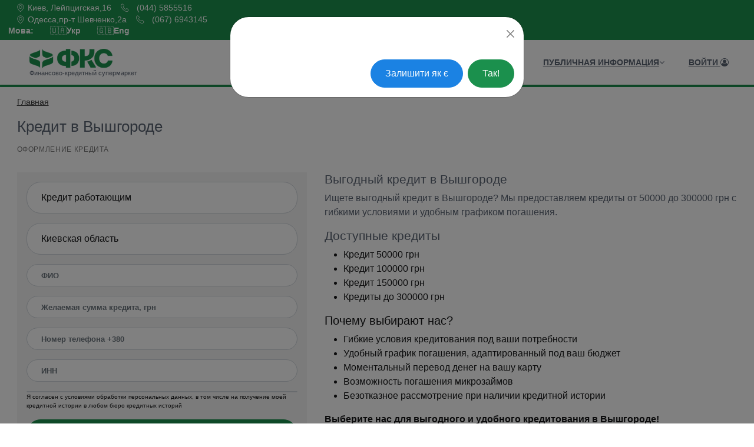

--- FILE ---
content_type: text/html; charset=UTF-8
request_url: https://fksm.com.ua/ru/loan/credit-v-vishgorode
body_size: 11526
content:
<script src="https://fksm.com.ua/themes/fks/vendor/d3js/scripts.js"></script>

    



    <!--  new calc -->
<script rel="preconnect" src="/calc/local/js/jQuery.inputmask/inputmask.min.js"></script>
<script src="/calc/local/js/jquery.browser.js"></script> 
<script rel="preconnect" src="https://ajax.googleapis.com/ajax/libs/jqueryui/1.13.2/jquery-ui.min.js"></script>
<script src="/calc/local/js/tuch-punch/jquery.ui.touch-punch.min.js"></script>
<script src="/calc/local/js/glightbox/js/glightbox.min.js"></script>
<script src="/calc/local/js/math_utility/delimiters.js"></script>
<script src="/calc/local/js/math_utility/calcs.js"></script>
<script src="/calc/local/js/dates.js"></script>
<script src="/calc/local/js/moment/min/moment.min.js"></script>
<script src="/calc/local/js/xirr/ExcelFormulas.js"></script> 
<script data-instance="1" src="/calc/local/js/multicalc/cash_credit_calculator_multicalc_b5.js@instance=1"></script>
<script type="text/javascript" src="/calc/local/js/LoadScripts/AsyncLoadScript.js"></script> 
<script type="text/javascript" src="/calc/bitrix/cache/js/UN/template.js"></script>

 <script type="text/javascript">
   var instance_cc_calculator_multicalc_b5;    // ГЛОБАЛЬНАЯ переменная хранящая номер экземпляра для этого компонента
</script>
<script> var language_code = 'ua'; </script>
<!-- new calc -->


<!DOCTYPE html>
    <html lang="ru-UA">
            <head>
            <meta charset="UTF-8">
            <meta name="viewport" content="width=device-width, initial-scale=1">
            <title> Кредит в Вышгороде - Финансово-Кредитный Супермаркет  </title>
            <meta name="description" content="  Кредит в Вышгороде  🤑, ✓ Быстрое Оформление. ️✓ Выгодные Условия. ✓️ Кредит наличными до 300 000 грн ️ - ФКС "/>
            <meta name="viewport" content="width=device-width, initial-scale=1">
            <meta name="robots" content="all,follow">
            <meta http-equiv="Cache-Control" content="no-cache, no-store, must-revalidate">
            <meta http-equiv="Pragma" content="no-cache">
            <meta http-equiv="Expires" content="0">

                    
          <link rel="alternate" hreflang="uk-UA" href="https://fksm.com.ua/loan/credit-v-vishgorode" />    

                   
     
    <link rel="canonical" href="https://fksm.com.ua/ru/loan/credit-v-vishgorode" />

            <!-- Bootstrap CSS-->
        <link media="all" type="text/css" rel="stylesheet" href="https://fksm.com.ua/themes/fks/vendor/bootstrap/css/bootstrap.min.css">

        <!-- Font Awesome CSS-->
        <link media="all" type="text/css" rel="stylesheet" href="https://fksm.com.ua/themes/fks/vendor/font-awesome/css/font-awesome.min.css">

        <!-- Fontastic CSS-->
        <link media="all" type="text/css" rel="stylesheet" href="https://fksm.com.ua/themes/fks/css/font.css">

        <!-- Google fonts - Open Sans-->
            <link rel="stylesheet" href="https://fonts.googleapis.com/css?family=Open+Sans:300,400,700">
            <!-- Lity-->
        <link media="all" type="text/css" rel="stylesheet" href="https://fksm.com.ua/themes/fks/vendor/lity/lity.css">

        <!-- Bootstrap Select-->
        <link media="all" type="text/css" rel="stylesheet" href="https://fksm.com.ua/themes/fks/vendor/bootstrap-select/css/bootstrap-select.css">

        <!-- Theme stylesheet-->
        <link media="all" type="text/css" rel="stylesheet" href="https://fksm.com.ua/themes/fks/css/style.green.css?v=63">

        <!-- Custom stylesheet - for your changes-->
        <link media="all" type="text/css" rel="stylesheet" href="https://fksm.com.ua/themes/fks/css/custom.css">


           
    <link media="all" type="text/css" rel="stylesheet" href="https://fksm.com.ua/themes/fks/css/loan/loan-calc.css?v=91">


      <!-- new calc --> 
        <link href="https://ajax.googleapis.com/ajax/libs/jqueryui/1.13.2/jquery-ui.css" type="text/css"  rel="stylesheet" />
        <link href="/calc/local/js/glightbox/css/glightbox.min.css@167164101013749" type="text/css"  rel="stylesheet" />
        <link href="/calc/local/assets/cash_credit_calculator_multicalc_b5.css" type="text/css"  rel="stylesheet" />
        <link href="/calc/local/assets/bootstrap.min.css" type="text/css"  data-template-style="true"  rel="stylesheet" /> 
        <link href="/calc/local/assets/select2/select2.min.css" type="text/css"  data-template-style="true"  rel="stylesheet" />
        <link href="/calc/local/assets/cash_credit_styles.css" type="text/css"  data-template-style="true"  rel="stylesheet" /> 
        <!-- new calc -->
        <!-- Favicon-->
            <!---<link rel="shortcut icon" href="img/favicon.ico">-->
            <!-- Tweaks for older IEs--><!--[if lt IE 9]>
            <script src="https://oss.maxcdn.com/html5shiv/3.7.3/html5shiv.min.js"></script>
            <script src="https://oss.maxcdn.com/respond/1.4.2/respond.min.js"></script><![endif]-->

        </head>
        <body>
        <!-- Back to top button -->
        <div class="custom">
            <a class="button"></a>
        </div>

        <!-- header-->
<header class="header">
    <!-- top bar-->
    <div class="top-bar d-md-block">
                                    
        <div class="container">
            <div class="row">
                <div class="pl-2 pr-4">
                    <p class="mb-0"><a href="https://fksm.com.ua/ru/contacts"><i class="icon-placeholder"></i></a>Киев, Лейпцигская,16 &nbsp;&nbsp; <i class="icon-telephone"></i>&nbsp; (044) 5855516</p>
                </div>

                <div class="pl-2">
                    <ul class="list-inline mb-0">
                        <!--
                    <li class="list-inline-item"><a href="mailto:office@fksm.com.ua"><i class="icon-envelope"></i>office@fksm.com.ua</a></li>
                      -->
                        <li class="list-inline-item"><a href="https://fksm.com.ua/ru/contacts"><i
                                    class="icon-placeholder"></i></a>Одесса,пр-т Шевченко,2а &nbsp;&nbsp; <i class="icon-telephone"></i>&nbsp; (067) 6943145</li>
                    </ul>

                </div>



             <!--   <div class="pl-8"> 
                    <div class="current-lang-small d-none">ru</div>
                     &nbsp; &nbsp;<h6>Мова:                                             <span class="lang-trigger-small">
                                   <strong>    <a id="uk" rel="alternate" class="site-color-active d-none" lang="uk"
                                           href="https://fksm.com.ua/loan/credit-v-vishgorode">Укр  </a> </strong>
                                </span>

                                                                                                                                         <span class="lang-trigger-small">
                                   <strong>    <a id="en" rel="alternate" class="site-color-active d-none" lang="en"
                                           href="https://fksm.com.ua/en/loan/credit-v-vishgorode">Eng  </a> </strong>
                                </span>

                                                                     </h6>
                </div> 

            </div> -->

            <div class="pl-8 language-switcher">
    <div class="current-lang-small d-none">ru</div>
    <h6 class="d-flex align-items-center gap-2">
        <span class="me-2 fw-bold">Мова:</span>
                                    <span class="lang-trigger-small me-2">
                    <a id="uk" rel="alternate" class="site-color-active language-link d-inline-flex align-items-center gap-1"
                       lang="uk" href="https://fksm.com.ua/loan/credit-v-vishgorode">
                                                    🇺🇦
                                                <strong>Укр</strong>
                    </a>
                </span>
                                                                    <span class="lang-trigger-small me-2">
                    <a id="en" rel="alternate" class="site-color-active language-link d-inline-flex align-items-center gap-1"
                       lang="en" href="https://fksm.com.ua/en/loan/credit-v-vishgorode">
                                                    🇬🇧
                                                <strong>Eng</strong>
                    </a>
                </span>
                        </h6>
</div>





        </div>
    </div>
    <!-- navbar-->
    <nav class="navbar navbar-expand-lg">
        <div class="search">
            <div class="search-inner d-flex align-items-center justify-content-center">
                <div class="close-btn"><i class="icon-close"></i></div>
                <form action="#" class="search-form">
                    <div class="form-group mb-0">
                        <input type="search" name="search" id="search" placeholder="Что вы ищите...">
                        <button type="submit" class="submit">Поиск</button>
                    </div>
                </form>
            </div>
        </div>
        <div class="container"><a href="/ru" class="navbar-brand">
            <!-- <img alt="ФКС" class="img-fluid fks-logo"src="/assets/media/img/fkslogo_ny_33.png" width="141" height="33"> -->
            <img alt="ФКС" class="img-fluid fks-logo"src="/assets/media/img/fkslogo_ny3.png" width="141" height="33">
                <small>Финансово-кредитный супермаркет</small>
            </a>
            <button type="button" data-toggle="collapse" data-target="#navbarSupportedContent"
                    aria-controls="navbarSupportedContent" aria-expanded="false" aria-label="Toggle navigation"
                    class="navbar-toggler navbar-toggler-right mt-0"><span></span><span></span><span></span></button>
            <div id="navbarSupportedContent" class="collapse navbar-collapse">
                <div class="navbar-nav ml-auto">
                    <div class="nav-item"><a href="https://fksm.com.ua/ru/faq"
                                             class="nav-link">Актуальные вопросы</a></div>
                    <div class="nav-item"><a href="https://fksm.com.ua/ru/pogasit-kredit"
                                             class="nav-link">Погасить кредит </a></div>

                    <!-- dropdown 1-->
                    <div class="nav-item dropdown"><a id="navbarDropdownMenuLink1" href="#" data-toggle="dropdown"
                                                      aria-haspopup="true" aria-expanded="false"
                                                      class="nav-link">Сервисы<i
                                    class="fa fa-angle-down"></i></a>
                        <ul aria-labelledby="navbarDropdownMenuLink1" class="dropdown-menu">
                            
                            <li><a href="https://fksm.com.ua/ru/oformit-credit"
                                   class="dropdown-item nav-link">Кредитные программы </a></li>
                            <li><a href="https://fksm.com.ua/ru/partners"
                                   class="dropdown-item nav-link">Партнерская программа</a>
                            </li>
                            <!-- <li><a href="https://t.me/fksm_cred_bot"
                                   class="dropdown-item nav-link">Заявка на кредит через Телеграм-бот</a></li> -->
                             <li><a href="https://fksm.com.ua/ru/viber-bot-credit-fks"
                                   class="dropdown-item nav-link">Подать заявку  через Viber-ботr по Украине</a></li>
                            <li><a href="https://fksm.com.ua/ru/callback"
                                   class="dropdown-item nav-link">Обратный звонок</a>
                            </li>
                        </ul>
                    </div>
                    <!-- dropdown 2-->
                    <div class="nav-item dropdown"><a id="navbarDropdownMenuLink2" href="#" data-toggle="dropdown"
                                                      aria-haspopup="true" aria-expanded="false"
                                                      class="nav-link">Публичная информация<i
                                    class="fa fa-angle-down"></i></a>
                        <ul aria-labelledby="navbarDropdownMenuLink2" class="dropdown-menu">
                            <li><a href="https://fksm.com.ua/ru/aboutus"
                                   class="dropdown-item nav-link">О компании</a></li>

                            <li><a href="https://fksm.com.ua/ru/consumer_info"
                                   class="dropdown-item nav-link">Информация для потребителя</a></li>

                            <li><a href="https://fksm.com.ua/ru/sitemap"
                                   class="dropdown-item nav-link">Карта сайта</a></li>
                            <li><a href="https://fksm.com.ua/ru/contacts"
                                   class="dropdown-item nav-link">Контакты</a></li>
                            <li><a href="https://fksm.com.ua/ru/faq"
                                   class="dropdown-item nav-link">Вопросы и ответы</a></li>

                        </ul>

                    </div>
                                                                                     <div class="nav-item"><a href="https://fksm.com.ua/ru/profile"
                                             class="nav-link">Войти <i
                                    class="fa fa-user-circle-o"></i> </a></div>
                </div>
            </div>
        </div>
    </nav>

    <div class="modal fade" id="banner" tabindex="-1" aria-labelledby="exampleModalLabel" aria-hidden="true">
        <div class="modal-dialog">
            <div class="modal-content">
                <div class="modal-header border-0">
                    <h5 class="modal-title" id="exampleModalLabel">Бажаєте перейти на українську?</h5>
                    <button type="button" class="btn-close" data-bs-dismiss="modal" aria-label="Close"></button>
                </div>
                <div class="modal-footer border-0">
                    <button type="button" class="btn btn-secondary" data-bs-dismiss="modal">Залишити як є</button>
                    <button id="agreeButton" type="button" class="btn btn-primary">Так!</button>
                </div>
            </div>
        </div>
    </div>
</header>
        <div class="container">
            
    <!-- Hero Section-->
    <section class="hero pt-3">
        <div class="container">
            <nav aria-label="breadcrumb" role="navigation">
                <ol class="breadcrumb">
                    <li class="breadcrumb-item"><a href="/">Главная</a></li>
                    <li aria-current="page"
                        class="breadcrumb-item active">Оформить кредит </li>
                </ol>
            </nav>
            <h1>Кредит в Вышгороде</h1>
        </div>
    </section>

    <!-- Auth Section-->
    <section class="intro pt-1">
        <div class="container">
            <header>
                <h2>
                    <small>Оформление кредита</small>
                </h2>
            </header>
                        <div class="row">

                </div>


</div>


 




                <div class="col-lg-5 pb-3">

                    
                    <form method="POST" action="https://fksm.com.ua/ru/send" accept-charset="UTF-8"><input name="_token" type="hidden" value="u53MIjLHtTbwfQRgI7mnoliTYAdEZekHqnLrIhNu">

                    <div class="form-holder bg-gray p-3">

                        <div class="form-group">
                            <select class="form-control" name="cred_type">
                                <option value="102"  > Кредит без справки о доходах</option>
                                <option value="101" selected > Кредит работающим</option>
                                <option value="104"  > Кредит для пенсионеров</option>
                                <option value="108"  > Кредит морякам</option>
                            <!--     <option value="117"  > Кредит военнослужащим</option> -->
                            <!--   <option value="115"  > Кредит военнослужащим</option> -->
                            </select>
                        </div>

                        <div class="form-group">
                            <select class="form-control" name="creditor_area">
                                <option value="kiev" >Киевская область</option>
                                <option value="odessa"  >Одесская область</option>
                                <option value="dnepr" >Днепропетровская область</option>
                                <option value="mikolaev" >Николаевская область</option>
                                <option value="gitomir" >Житомирская область</option>
                                <option value="herson" >Херсонская область</option>
                                <option value="chernigov" >Черниговская область</option>
                                <option value="cherkasy" >Черкасская область</option>
                                <option value="vinnickaya" >Винницкая область</option>
                                <option value="volynskaya" >Волынская область</option>
                                <option value="zakarpatskaya" >Закарпатская область</option>
                                <option value="zaporozhskaya" >Запорожская область</option>
                                <option value="ivano-frankovskaya" >Ивано-Франковская область</option>
                                <option value="kirovogradskaya" > Кировоградская область</option>
                                <option value="lvovskaya" >Львовская область</option>
                                <option value="poltavskaya" >Полтавская область</option>
                                <option value="rovnenskaya" >Ровненская область</option>
                                <option value="sumskaya" >Сумская область</option>
                                <option value="ternopolskaya" >Тернопольская область</option>
                                <option value="harkovskaya" >Харьковская область</option>
                                <option value="hmelnickaya" >Хмельницкая область</option>
                                <option value="chernovickaya" >Черновицкая область</option>
                            </select>
                        </div>


                        <div class="form-group">
                            <input class="form-control" placeholder="ФИО"
                                   name="creditor_fio" type="text"
                                   oninvalid="this.setCustomValidity(' Введите ФИО')"
                                   required=""
                                   oninput="setCustomValidity('')">
                        </div>


                        <div class="form-group">
                            <input class="form-control" placeholder="Желаемая сумма кредита, грн"
                                   name="cred_sum"
                                   type="text"
                                   value=""
                                   oninvalid="this.setCustomValidity('Введите сумму кредита')"
                                   required="" oninput="setCustomValidity('')">
                        </div>

                        <div class="form-group">
                            <input class="form-control" id="phone"
                                   placeholder="Номер телефона +380"
                                   name="creditor_phone" type="text"
                                   oninvalid="this.setCustomValidity('Введите телефон +380')"
                                   required=""
                                   oninput="setCustomValidity('')" maxlength="16">

                        </div>

                        <div class="form-group">
                            <input class="form-control" type="hidden" name="creditor_email" value="-">
                        </div>

                        <div class="form-group">

                            <input class="form-control" placeholder="ИНН"
                                   name="creditor_inn" type="text"
                                   maxlength="10"
                                   oninvalid="this.setCustomValidity('ИНН')"
                                   required=""
                                   oninput="setCustomValidity('')">
                        </div>


                        <div class="form-group">
                            <div class="checkbox" style="font-size: 10px">
                                <div class="icheckbox_square-blue" style="position: relative;"><input id="agreeBox"
                                                                                                      type="checkbox"
                                                                                                      value="1" checked>
                                </div>
                                Я согласен с условиями обработки персональных данных, в том числе на получение моей кредитной истории в любом бюро кредитных историй

                            </div>
                        </div>

                                                
                        <button class="btn btn-primary btn-block" type="submit">
                        Отправить
                        </button>

                        <!--<button
                                onclick="ga('send', 'event', '' , 'Клик', 'finish', 1);"
                                type="submit" class="btn btn-primary btn-block"> Отправить
                            <i class="fa fa-paper-plane"></i></button>-->
                        <!--  <span>Подробнее <a href="#">здесь</a></span> -->
                    </div>
                    </form>
                </div>

                <div class="col-lg-7 text">
                                                                                <h2>Выгодный кредит в Вышгороде</h2>

    <p>Ищете выгодный кредит в Вышгороде? Мы предоставляем кредиты от 50000 до 300000 грн с гибкими условиями и удобным графиком погашения.</p>

    <h2>Доступные кредиты</h2>
    <ul>
        <li>Кредит 50000 грн</li>
        <li>Кредит 100000 грн</li>
        <li>Кредит 150000 грн</li>
        <li>Кредиты до 300000 грн</li>
    </ul>

    <h3>Почему выбирают нас?</h3>
    <ul>
        <li>Гибкие условия кредитования под ваши потребности</li>
        <li>Удобный график погашения, адаптированный под ваш бюджет</li>
        <li>Моментальный перевод денег на вашу карту</li>
        <li>Возможность погашения микрозаймов</li>
        <li>Безотказное рассмотрение при наличии кредитной истории</li>
    </ul>

    <strong>Выберите нас для выгодного и удобного кредитования в Вышгороде!</strong>
</body>
                </div>
            </div>
        </div>
    </section>

        </div>

        <!-- Intro Section-->
<section class="intro">
    <div class="seo-tags">
        <div class="container text-center">
            <ul class="tags list-inline mb-0">
                <li class="list-inline-item"><i class="fa fa-tags custom-tag"></i></li>
                <li class="list-inline-item"><a
                            href="https://fksm.com.ua/ru/loan/kredit-v-kieve?cred_type=102"
                            class="tag">Кредит в Киеве</a></li>
                <li class="list-inline-item"><a
                            href="https://fksm.com.ua/ru/loan/kredit-odessa?region=odessa&amp;cred_type=102"
                            class="tag">Кредит в Одессе</a></li>
                <li class="list-inline-item"><a
                            href="https://fksm.com.ua/ru/loan/credit-v-harkove?region=harkovskaya"
                            class="tag">Кредит в Харькове</a></li>
                <li class="list-inline-item"><a
                            href="https://fksm.com.ua/ru/loan/kredit-dnepr?region=dnepr"
                            class="tag">Кредит в Днепре</a></li>
                <li class="list-inline-item"><a
                            href="https://fksm.com.ua/ru/loan/credit-v-zaporozhye?region=zaporozhskaya"
                            class="tag">Деньги в кредит в Запорожье</a></li>                    
                <li class="list-inline-item"><a
                            href="https://fksm.com.ua/ru/loan/credit-vo-lvove?region=lvovskaya"
                            class="tag">Взять кредит во Львове</a></li> 

                <li class="list-inline-item"><a
                            href="https://fksm.com.ua/ru/loan/credit-v-nikolaeve?region=mikolaev"
                            class="tag">Деньги в долг в Николаеве</a></li> 

                     <li class="list-inline-item"><a
                            href="https://fksm.com.ua/ru/loan/credit-v-vinnitse?region=vinnickaya"
                            class="tag">Деньги в кредит в Виннице</a></li>              

                      <li class="list-inline-item"><a
                            href="https://fksm.com.ua/ru/loan/credit-v-krivom-roge?region=dnepr"
                            class="tag">Взять кредит в Кривом Роге</a></li>  

                <li class="list-inline-item"><a
                            href="https://fksm.com.ua/ru/loan/credit-v-chernigove?region=chernigov"
                            class="tag">Взять кредит в Чернигове</a></li>  

                <li class="list-inline-item"><a
                            href="https://fksm.com.ua/ru/loan/credit-v-ujgorode?region=zakarpatskaya"
                            class="tag">Кредит в Ужгороде</a></li>  
                            


                <li class="list-inline-item"><a
                            href="https://fksm.com.ua/ru/loan/credit-v-cherkasah?region=cherkasy"
                            class="tag">Кредит в Черкассах</a></li>  


                <li class="list-inline-item"><a
                            href="https://fksm.com.ua/ru/loan/credit-v-ivano-frankovske?region=ivano-frankovskaya"
                            class="tag">Кредит в Ивано-Франковске</a></li>  



                <li class="list-inline-item"><a
                            href="https://fksm.com.ua/ru/loan/credit-v-rovno-page?region=rovnenskaya"
                            class="tag">Кредит в Ровно</a></li>  

                                                    



                <li class="list-inline-item"><a
                            href="https://fksm.com.ua/ru/loan/credit-v-ternopole?region=ternopolskaya"
                            class="tag">Кредит в Тернополе</a></li>  

            
                <li class="list-inline-item"><a
                            href="https://fksm.com.ua/ru/loan/credit-v-kropivnitskom?region=kirovogradskaya"
                            class="tag">Кредит в Кропивницком</a></li>  

                  <li class="list-inline-item"><a
                            href="https://fksm.com.ua/ru/loan/credit-v-hmelnitskom?region=hmelnickaya"
                            class="tag">Кредит в Хмельницком</a></li>             


                 
    
                            


                <li class="list-inline-item"><a
                            href="https://fksm.com.ua/ru/loan/kreditovanie-po-ukraine"
                            class="tag">Кредитование для вас</a></li>   


                <li class="list-inline-item"><a
                            href="https://fksm.com.ua/ru/loan/perekreditovanie-v-ukraine"
                            class="tag">Перекредитование и оптимизация финансов</a></li> 


                <li class="list-inline-item"><a
                            href="https://fksm.com.ua/ru/loan/perekreditovanie"
                            class="tag">Перекредитование</a></li>

                <li class="list-inline-item"><a
                            href="https://fksm.com.ua/ru/loan/refinansirovanie-kreditov"
                            class="tag">Рефинансирование</a></li>  


                <li class="list-inline-item"><a
                             href="https://fksm.com.ua/ru/loan/perekreditovanie-kreditov-v-ukraine"
                            class="tag">Перекредитование кредитов в Украине</a></li>


              
             


           

                <li class="list-inline-item"><a
                            href="https://fksm.com.ua/ru/loan/kredit-po-pasportu"
                            class="tag">Кредит по паспорту</a></li>

                <li class="list-inline-item"><a
                            href="https://fksm.com.ua/ru/loan/vzyat-dengi-v-kredit"
                            class="tag">Кредит для ФОП</a></li>
                <li class="list-inline-item"><a
                            href="https://fksm.com.ua/ru/loan/kredit-na-obrazovanie"
                            class="tag">Кредит на образование</a></li>
               
         

                <li class="list-inline-item"><a
                            href="https://fksm.com.ua/ru/loan/zaym-dlya-moryakov"
                            class="tag">Займ для моряков</a></li>          
          
                <li class="list-inline-item"><a
                            href="https://fksm.com.ua/ru/loan/dengi-v-dolg"
                            class="tag">Деньги в долг</a></li>

                <li class="list-inline-item"><a
                            href="https://fksm.com.ua/ru/loan/potrebitelskiy-kredit"
                            class="tag">Потребительский кредит</a></li>

                <li class="list-inline-item"><a
                            href="https://fksm.com.ua/ru/loan/kredit-na-lechenie"
                            class="tag">Кредит на лечение</a></li>

                <li class="list-inline-item"><a
                            href="https://fksm.com.ua/ru/loan/kredit-bez-spravki?cred_type=102"
                            class="tag">Кредит без справки о доходах</a></li>

                <li class="list-inline-item"><a
                            href="https://fksm.com.ua/ru/loan/kredit-na-gilyio"
                            class="tag">Кредит на жилье</a></li>


                 <li class="list-inline-item"><a
                            href="https://fksm.com.ua/ru/loan/credit-for-workers"
                            class="tag">Кредит рабочим</a></li>

                <li class="list-inline-item"><a
                        href="https://fksm.com.ua/ru/loan/kredity-moryakam"
                        class="tag">Кредит морской</a></li>

                <li class="list-inline-item"><a
                        href="https://fksm.com.ua/ru/loan/kredity-dlya-pensionerov"
                        class="tag">Кредит пенсионный</a></li>


            <li class="list-inline-item"><a
                        href="https://fksm.com.ua/ru/loan/kredit-bez-spravki"
                        class="tag">Кредит на покупку</a></li>



                <li class="list-inline-item"><a
                            href="https://fksm.com.ua/ru/loan/srochno-nugni-dengi"
                            class="tag">Cрочно нужны деньги</a></li>

                         <li class="list-inline-item"><a
                            href="https://fksm.com.ua/ru/loan/credit-perecreditovanie"
                            class="tag">Перекредитование в Киеве, Одессе, Украине</a></li>

                <li class="list-inline-item"><a
                            href="https://fksm.com.ua/ru/loan/credit-20000"
                            class="tag">Кредит 20000 грн</a></li> 

                <li class="list-inline-item"><a
                            href="https://fksm.com.ua/ru/loan/credit-30000"
                            class="tag">Кредит 30000 грн</a></li> 

                <li class="list-inline-item"><a
                            href="https://fksm.com.ua/ru/loan/credit-40000"
                            class="tag">Кредит 40000 грн</a></li> 

                <li class="list-inline-item"><a
                            href="https://fksm.com.ua/ru/loan/credit-50000"
                            class="tag">Кредит 50000 грн</a></li> 

                <li class="list-inline-item"><a
                            href="https://fksm.com.ua/ru/loan/credit-60000"
                            class="tag">Кредит 60000 грн</a></li> 

                <li class="list-inline-item"><a
                            href="https://fksm.com.ua/ru/loan/credit-70000"
                            class="tag">Кредит 70000 грн</a></li> 

                <li class="list-inline-item"><a
                            href="https://fksm.com.ua/ru/loan/credit-80000"
                            class="tag">Кредит 80000 грн</a></li> 


                <li class="list-inline-item"><a
                            href="https://fksm.com.ua/ru/loan/credit-90000"
                            class="tag">Кредит 90000 грн</a></li> 

                <li class="list-inline-item"><a
                            href="https://fksm.com.ua/ru/loan/credit-100000"
                            class="tag">Кредит 100000 грн</a></li> 


 
                <li class="list-inline-item"><a
                            href="https://fksm.com.ua/ru/loan/kredit-na-kvartiru"
                            class="tag">Кредит на квартиру или дом</a></li>

                <li class="list-inline-item"><a
                            href="https://fksm.com.ua/ru/loan/bistro-dengi"
                            class="tag">Быстрый кредит</a></li>

       
                <li class="list-inline-item"><a
                            href="https://fksm.com.ua/ru/loan/kredit-dlya-biznesa"
                            class="tag">Кредит для бизнеса</a></li>

                <li class="list-inline-item"><a
                            href="https://fksm.com.ua/ru/loan/kredit-bez-otkaza"
                            class="tag">Кредит без отказа</a></li>

                <li class="list-inline-item"><a
                            href="https://fksm.com.ua/ru/loan/dengi-na-pensii"
                            class="tag">Деньги на пенсии</a></li>
            


                <li class="list-inline-item"><a
                            href="https://fksm.com.ua/ru/loan/mashina-v-kredit"
                            class="tag">Машина в кредит</a></li>

            </ul>
        </div>
    </div>
</section>

        <!-- footer-->
<footer class="footer pb-0 has-pattern">

                        
    <div class="container">
        <div class="row">
            <div class="col-lg-4">
                <div class="logo"><strong>ФКС</strong><small>Финансово-кредитный супермаркет</small></div>
                <ul class="social list-inline mt-1">
                    <li class="mt-1 list-inline-item">
                        <small>Ищите нас: </small>
                        <a href="https://www.facebook.com/finkredmarket" target="_blank"><i class="fa fa-facebook"></i></a>
                        <a href="https://www.instagram.com/kredit_fks/" target="_blank"><i class="fa fa-instagram"></i></a>
                        <a href="https://twitter.com/FksmUa" target="_blank"><i class="fa fa-twitter"></i></a></li>
                    <li class="mt-1">
                        <small>fks::fks.messages.footer_contacts1  <a style="font-size: 96%" target="_blank" href="https://fksm.com.ua/assets/media/doc/2023/Informuvannya_dlya_zakhyshchenykh_katehoriy_spozhyvachiv.pdf"><b>fks::fks.messages.footer_contacts2</b></a></small></li>
                </ul>
                <p>

                                            Юридический адрес: Киев, Лейпцигская, 16 <br/> тел (044) 5855516<br/>моб. тел (067) 6943145
                        <br/><i class="fa fa-envelope fa-1" aria-hidden="true"></i>  office@fksm.com.ua
                        <br/><i class="fa fa-envelope fa-1" aria-hidden="true"></i>  finkredmarket@gmail.com

                </p>
            </div>

            <div class="col-lg-4">
                <div class="d-flex flex-wrap">
                    <ul class="navigation list-unstyled">
                        <li><a href="/ru/aboutus">О компании</a></li>
                        <li><a href="/ru/contacts">Контакты</a></li>
                        <li><a href="/ru/callback">Обратный звонок</a></li>
                    </ul>
                    <ul class="navigation list-unstyled">
                        <li><a href="/ru/pogasit-kredit">Как погасить?</a></li>
                        <li><a href="/ru/faq">Вопросы и ответы</a></li>
                        <li><a href="/ru/partners">Партнерам</a></li>
                    </ul>
                </div>
            </div>

            <div class="col-lg-4 newsletter">
                <h4 class="text-thin">Лицензия</h4>
                <p class="py-0 my-0">СВІДОЦТВО ФК № 676 від 17.12.2015 року –реєстрація фінансової установи. </p>
                <p class="py-0 my-0">Витяг із Державного реєстру фінансових установ про внесення запису до Державного реєстру фінансових установ </p>
                <p class="py-0 my-0">щодо зміни обсягу ліцензії на діяльність фінансової компанії № 21/370-рк від 19.04.2024 року.</p>
            </div>

            
    </div>
    </div>
    <div class="copyrights">
        <div class="container text-center">
            <p>&copy; 2026 Финансово-кредитный супермаркет</p>
        </div>
    </div>
</footer>

           <!-- Intro Section-->
<section class="intro">
    <div class="seo-tags">
        <div class="container text-center">
            <ul class="tags list-inline mb-0">
               


                <li class="list-inline-item"><i class="fa fa-tags custom-tag"></i></li>






                <li class="list-inline-item"><a
                            href="https://fksm.com.ua/ru/loan/srochno-dengi-na-kartu"
                            class="tag">Деньги на карту</a></li>


                <li class="list-inline-item"><a
                            href="https://fksm.com.ua/ru/loan/lutshie_krediti"
                            class="tag">Лучшие кредиты</a></li>
 

                <li class="list-inline-item"><a
                            href="https://fksm.com.ua/ru/loan/lutshie-usloviya-kreditovania"
                            class="tag">Лучшие условия кредитования</a></li>  
                
                   <li class="list-inline-item"><a
                            href="https://fksm.com.ua/ru/loan/finansovie-vozmognosti-po-ukraine"
                            class="tag">Кредиты для вашего успеха</a></li>             
    

                <li class="list-inline-item"><a
                            href="https://fksm.com.ua/ru/loan/zaimi-na-vigodnih-usloviyah"
                            class="tag">Кредиты на выгодных условиях</a></li>  


                <li class="list-inline-item"><a
                            href="https://fksm.com.ua/ru/loan/finansovie-vozmognosti"
                            class="tag">Финансовые возможности</a></li>  

                <li class="list-inline-item"><a
                            href="https://fksm.com.ua/ru/loan/lutshie-krediti-finansirovanie"
                            class="tag">Лучшие кредитные варианты</a></li> 

                <li class="list-inline-item"><a
                            href="https://fksm.com.ua/ru/loan/zaimi-bistro"
                            class="tag">Кредиты просто и выгодно</a></li> 

                <li class="list-inline-item"><a
                            href="https://fksm.com.ua/ru/loan/efectivnoe-finansirovanie"
                            class="tag">Финансирование в Украине</a></li> 

         

                <li class="list-inline-item"><a
                            href="https://fksm.com.ua/ru/loan/efectivnoe-finansirovanie"
                            class="tag">Заявка на кредит</a></li> 


         
                <li class="list-inline-item"><a
                            href="https://fksm.com.ua/ru/loan/finansovue-resheniya"
                            class="tag">Финансовые решения</a></li> 



                <li class="list-inline-item"><a
                            href="https://fksm.com.ua/ru/loan/loan-to-repay-microloans"
                            class="tag">Кредит для погашения микрозаймов</a></li> 

                 <li class="list-inline-item"><a
                            href="https://fksm.com.ua/ru/loan/urgently-refinance-a-microloan"
                            class="tag">Срочно перекредитовать микрозайм</a></li> 


                <li class="list-inline-item"><a
                            href="https://fksm.com.ua/ru/loan/refinancing-of-microloans"
                            class="tag">Перекредитование микрозаймов</a></li> 

                <li class="list-inline-item"><a
                            href="https://fksm.com.ua/ru/loan/fast-refinancing-of-microloans"
                            class="tag">Быстрое перекредитование микрозаймов</a></li> 


                 <li class="list-inline-item"><a
                            href="https://fksm.com.ua/ru/loan/refinancing-of-loans"
                            class="tag">Перекредитование кредитов</a></li> 

                 <li class="list-inline-item"><a
                            href="https://fksm.com.ua/ru/loan/profitable-refinance"
                            class="tag">Выгодно перекредитовать</a></li> 

                  <li class="list-inline-item"><a
                            href="https://fksm.com.ua/ru/loan/lending-to-mfo"
                            class="tag">Перекредитование МФО</a></li> 

                 <li class="list-inline-item"><a
                            href="https://fksm.com.ua/ru/loan/online-pre-lending"
                            class="tag">Прекредитование онлайнов</a></li> 


                <li class="list-inline-item"><a
                            href="https://fksm.com.ua/ru/loan/take-a-loan-in-vinnitsa"
                            class="tag">Взять кредит в Виннице</a></li> 

                <li class="list-inline-item"><a
                            href="https://fksm.com.ua/ru/loan/vinnitsa-loan-20-100"
                            class="tag">Винница кредит 20, 30, 40, 50, 60, 70, 80, 90, 100 тис (тисяч) грн</a></li> 



                <li class="list-inline-item"><a
                            href="https://fksm.com.ua/ru/loan/vinnitsa-loan-20000-100000"
                            class="tag">Винница кредит 20000, 30000, 40000, 50000, 60000, 80000, 90000, 100000 грн</a></li> 

                <li class="list-inline-item"><a
                            href="https://fksm.com.ua/ru/loan/refinancing-in-vinnitsa"
                            class="tag">Перекредитование в Виннице</a></li> 


                <li class="list-inline-item"><a
                            href="https://fksm.com.ua/ru/loan/vinnitsa-refinancing"
                            class="tag">Винница. Перекредитование микрозаймов</a></li> 

                <li class="list-inline-item"><a
                            href="https://fksm.com.ua/ru/loan/loan-remotely-vinnitsa"
                            class="tag">Кредит удаленно в Виннице</a></li> 


                 <li class="list-inline-item"><a
                            href="https://fksm.com.ua/ru/loan/vzyat_credit_kiev"
                            class="tag">Взять кредит Киев</a></li> 


                 <li class="list-inline-item"><a
                            href="https://fksm.com.ua/ru/loan/vzyat_credit_odesa"
                            class="tag">Взять кредит Одесса</a></li> 

                  <li class="list-inline-item"><a
                            href="https://fksm.com.ua/ru/loan/vzyat_credit_dnepr"
                            class="tag">Взять кредит Днепр</a></li> 


                     <li class="list-inline-item"><a
                            href="https://fksm.com.ua/ru/loan/vzyat_credit_poltava"
                            class="tag">Взять кредит Полтава</a></li> 

                     <li class="list-inline-item"><a
                            href="https://fksm.com.ua/ru/loan/vzyat_credit_vinnitsa"
                            class="tag">Взять кредит Винниця</a></li> 

                        <li class="list-inline-item"><a
                            href="https://fksm.com.ua/ru/loan/vzyat_credit_cherkassi"
                            class="tag">Взять кредит Черкасы</a></li> 


                      <li class="list-inline-item"><a
                            href="https://fksm.com.ua/ru/loan/vzyat_credit_kirovograd"
                            class="tag">Взять кредит Кировоград</a></li>        
          

                      <li class="list-inline-item"><a
                            href="https://fksm.com.ua/ru/loan/vzyat_credit_kropivnitskiy"
                            class="tag">Взять кредит Кропивницкий</a></li>        
        


                <li class="list-inline-item"><a
                            href="https://fksm.com.ua/ru/loan/loan-vinnitsa-without-leaving-home"
                            class="tag">Кредит в Винница не выходя из дома</a></li> 


                <li class="list-inline-item"><a
                            href="https://fksm.com.ua/ru/loan/loan-gaysin"
                            class="tag">Перекредитование Гайсин</a></li> 

                <li class="list-inline-item"><a
                            href="https://fksm.com.ua/ru/loan/loan-zhmerynka"
                            class="tag">Перекредитование Жмеринка</a></li> 


                 <li class="list-inline-item"><a
                            href="https://fksm.com.ua/ru/loan/money-in-debt-lviv"
                            class="tag">Деньги в долг Львов</a></li> 

                 <li class="list-inline-item"><a
                            href="https://fksm.com.ua/ru/loan/money-owed-to-poltava"
                            class="tag">Деньги в долг Полтава</a></li> 

                 <li class="list-inline-item"><a
                            href="https://fksm.com.ua/ru/loan/money-in-debt-zhytomyr"
                            class="tag">Деньги в долг Житомир</a></li> 

                 <li class="list-inline-item"><a
                            href="https://fksm.com.ua/ru/loan/money-owed-to-nikolaev"
                            class="tag">Деньги в долг Николаев</a></li> 


                 <li class="list-inline-item"><a
                            href="https://fksm.com.ua/ru/loan/money-in-debt-kropyvnytskyi"
                            class="tag">Деньги в долг Кропивницкий</a></li> 


                 <li class="list-inline-item"><a
                            href="https://fksm.com.ua/ru/loan/money-in-debt-ternopil"
                            class="tag">Деньги в долг Тернополь</a></li> 

                 <li class="list-inline-item"><a
                            href="https://fksm.com.ua/ru/loan/money-in-debt-ivano-frankivsk"
                            class="tag">Деньги в долг Ивано-Франковск</a></li> 

                 <li class="list-inline-item"><a
                            href="https://fksm.com.ua/ru/loan/money-in-debt-uzhhorod"
                            class="tag">Деньги в долг Ужгород</a></li> 

                <li class="list-inline-item"><a
                            href="https://fksm.com.ua/ru/loan/money-owed-to-chernivtsi"
                            class="tag">Деньги в долг Черновцы</a></li> 


                 <li class="list-inline-item"><a
                            href="https://fksm.com.ua/ru/loan/oformit_credit_kiev"
                            class="tag">Оформить кредит Киев</a></li> 


                 <li class="list-inline-item"><a
                            href="https://fksm.com.ua/ru/loan/oformit_credit_odesa"
                            class="tag">Оформить кредит Одесса</a></li> 

                 <li class="list-inline-item"><a
                            href="https://fksm.com.ua/ru/loan/oformit_credit_dnepr"
                            class="tag">Оформить кредит Днепр</a></li> 


                 <li class="list-inline-item"><a
                            href="https://fksm.com.ua/ru/loan/oformit_credit_poltava"
                            class="tag">Оформить кредит Полтава</a></li> 


                   <li class="list-inline-item"><a
                            href="https://fksm.com.ua/ru/loan/oformit_credit_vinnitsa"
                            class="tag">Оформить кредит Винница</a></li> 



                   <li class="list-inline-item"><a
                            href="https://fksm.com.ua/ru/loan/oformit_credit_cherkasi"
                            class="tag">Оформити кредит Черкасcы</a></li> 



                   <li class="list-inline-item"><a
                            href="https://fksm.com.ua/ru/loan/oformit_credit_kirovograd"
                            class="tag">Оформить кредит Кировоград</a></li> 



                   <li class="list-inline-item"><a
                            href="https://fksm.com.ua/ru/loan/oformit_credit_kropivnitskiy"
                            class="tag">Оформить кредит Кропивницкий</a></li> 
    


                <li class="list-inline-item"><a
                            href="https://fksm.com.ua/ru/loan/dengi-pod-kontrolem"
                            class="tag">Деньги под контролем</a></li> 

                <li class="list-inline-item"><a
                            href="https://fksm.com.ua/ru/loan/dengi-pod-klyutch"
                            class="tag">Деньги под ключ</a></li>      

                <li class="list-inline-item"><a
                            href="https://fksm.com.ua/ru/loan/krediti-vigodno"
                            class="tag">Кредиты в Украине</a></li>         

                <li class="list-inline-item"><a
                            href="https://fksm.com.ua/ru/loan/credit-na-kartu-monobanka"
                            class="tag">Кредит на карту Монобанк</a></li>   

                <li class="list-inline-item"><a
                            href="https://fksm.com.ua/ru/loan/credit-na-kartu-privatbanka"
                            class="tag">Кредит на карту Приватбанк</a></li>   


                <li class="list-inline-item"><a
                            href="https://fksm.com.ua/ru/loan/credit-na-kartu-ochadbanka"
                            class="tag">Кредит на карту Ощадбанк</a></li> 

                <li class="list-inline-item"><a
                            href="https://fksm.com.ua/ru/loan/credit-na-kartu-ukrsibbanka"
                            class="tag">Кредит на карту Укрсиббанк</a></li> 
       
                 <li class="list-inline-item"><a
                            href="https://fksm.com.ua/ru/loan/credit-na-kartu-otp"
                        class="tag">Кредит на карту ОТП</a></li>             
                 
                <li class="list-inline-item"><a
                            href="https://fksm.com.ua/ru/loan/credit-na-kart-abank"
                        class="tag">Кредит на карту Абанк</a></li> 

                
                <li class="list-inline-item"><a
                            href="https://fksm.com.ua/ru/loan/credit-na-kartu-sens"
                        class="tag">Кредит на карту Сенс-банк</a></li> 

                <li class="list-inline-item"><a
                            href="https://fksm.com.ua/ru/loan/credit-na-kartu-pivdenniy"
                        class="tag">Кредит на карту Пивденний</a></li> 

                <li class="list-inline-item"><a
                            href="https://fksm.com.ua/ru/loan/credit-na-kartu-aval"
                        class="tag">Кредит на карту Райффайзен</a></li> 

                <li class="list-inline-item"><a
                            href="https://fksm.com.ua/ru/loan/credit-na-kartu-pumb"
                        class="tag">Кредит на карту ПУМБ</a></li> 


               <li class="list-inline-item"><a
                            href="https://fksm.com.ua/ru/loan/credit-na-kartu-agrikol"
                        class="tag">Кредит на карту Креди Агриколь</a></li> 


                <li class="list-inline-item"><a
                            href="https://fksm.com.ua/ru/loan/credit-na-kart-mtb"
                        class="tag">Кредит на карту МТБ</a></li> 

                <li class="list-inline-item"><a
                            href="https://fksm.com.ua/ru/loan/credit-na-kartu-taskombank"
                        class="tag">Кредит на карту Таскомбанк</a></li> 

                <li class="list-inline-item"><a
                            href="https://fksm.com.ua/ru/loan/credit-na-kart-ukrgazbank"
                        class="tag">Кредит на карту Укргазбанк</a></li> 

                            

                <li class="list-inline-item"><a
                            href="https://fksm.com.ua/ru/loan/credit-na-kartu-ukreksimbank"
                        class="tag">Кредит на карту Укрексимбанк</a></li> 

                <li class="list-inline-item"><a
                            href="https://fksm.com.ua/ru/loan/credit-na-kartu-idea"
                        class="tag">Кредит на карту Идея банк</a></li>         

                <li class="list-inline-item"><a
                            href="https://fksm.com.ua/ru/loan/credit-na-kartu-universal"
                        class="tag">Кредит на карту Универсал банк</a></li>         



                <li class="list-inline-item"><a
                            href="https://fksm.com.ua/ru/loan/credit-proche-prostogo"
                        class="tag">Кредит проще простого Киев, Одесса, Днепр, Полтава, Винница, Кропивницкий</a></li>         

                  

                <li class="list-inline-item"><a
                            href="https://fksm.com.ua/ru/loan/credit-na-kartu-procredit"
                        class="tag">Кредит на карту ProCredit Bank</a></li>   


                <li class="list-inline-item"><a
                            href="https://fksm.com.ua/ru/loan/credit-na-kartu-credit-dnepr"
                        class="tag">Кредит на карту Кредит Днепр</a></li>               

                <li class="list-inline-item"><a
                         href="https://fksm.com.ua/ru/loan/credit-na-kartu-vostok"
                        class="tag">Кредит на карту Восток</a></li>               

                <li class="list-inline-item"><a
                         href="https://fksm.com.ua/ru/loan/credit-na-kartu-accord-bank"
                        class="tag">Кредит на карту Аккордбанк</a></li> 

                <li class="list-inline-item"><a
                            href="https://fksm.com.ua/ru/loan/credit-v-pavlograde?region=dnepr"
                            class="tag">Кредит в Павлограде</a></li>    


                 <li class="list-inline-item"><a
                            href="https://fksm.com.ua/ru/loan/credit-v-kamenskoe?region=dnepr"
                            class="tag">Кредит в Каменское</a></li>    

                <li class="list-inline-item"><a
                            href="https://fksm.com.ua/ru/loan/credit-v-novomoskovske?region=dnepr"
                            class="tag">Кредит в Новомосковске</a></li>  

                
                <li class="list-inline-item"><a
                            href="https://fksm.com.ua/ru/loan/credit-v-beloy-tserkvi?region=kiev"
                            class="tag">Кредит в Белой Церкви</a></li>  

                <li class="list-inline-item"><a
                            href="https://fksm.com.ua/ru/loan/credit-v-brovari?region=kiev"
                            class="tag">Кредит в Бровары</a></li>  

                <li class="list-inline-item"><a
                            href="https://fksm.com.ua/ru/loan/credit-v-buche?region=kiev"
                            class="tag">Кредит в Буче</a></li>

                <li class="list-inline-item"><a
                            href="https://fksm.com.ua/ru/loan/credit-v-vishnevoe?region=kiev"
                            class="tag">Кредит в Вишневое</a></li>

                <li class="list-inline-item"><a
                            href="https://fksm.com.ua/ru/loan/credit-v-irpine?region=kiev"
                            class="tag">Кредит в Ирпине</a></li>


                <li class="list-inline-item"><a
                            href="https://fksm.com.ua/ru/loan/credit-v-vishgorode?region=kiev"
                            class="tag">Кредит в Вышгороде</a></li>

                <li class="list-inline-item"><a
                            href="https://fksm.com.ua/ru/loan/credit-v-slavutich?region=kiev"
                            class="tag">Кредит в Славутиче </a></li>

                <li class="list-inline-item"><a
                            href="https://fksm.com.ua/ru/loan/credit-v-obuhove?region=kiev"
                            class="tag">Кредит в Обухове</a></li>

                <li class="list-inline-item"><a
                            href="https://fksm.com.ua/ru/loan/credit-v-vasilkive?region=kiev"
                            class="tag">Кредит в Васильковом</a></li>


                <li class="list-inline-item"><a
                            href="https://fksm.com.ua/ru/loan/credit-v-kagarlike?region=kiev"
                            class="tag">Кредит в Кагарлыке</a></li>


                <li class="list-inline-item"><a
                            href="https://fksm.com.ua/ru/loan/credit-v-boyarke?region=kiev"
                            class="tag">Кредит в Боярке</a></li>


                <li class="list-inline-item"><a
                            href="https://fksm.com.ua/ru/loan/credit-v-fastive?region=kiev"
                            class="tag">Кредит в Фастове</a></li>


                <li class="list-inline-item"><a
                            href="https://fksm.com.ua/ru/loan/credit-v-belgorod-dnestrovske?region=odessa"
                            class="tag">Кредит в Белгород-Днестровске</a></li>


                <li class="list-inline-item"><a
                            href="https://fksm.com.ua/ru/loan/credit-v-chernomorske?region=odessa"
                            class="tag">Кредит в Черноморске</a></li>

                <li class="list-inline-item"><a
                            href="https://fksm.com.ua/ru/loan/credit-v-podolske?region=odessa"
                            class="tag">Кредит в Подольске</a></li>
                

                <li class="list-inline-item"><a
                            href="https://fksm.com.ua/ru/loan/credit-v-razdelnoy?region=odessa"
                            class="tag">Кредит в Раздельной</a></li>

                 <li class="list-inline-item"><a
                            href="https://fksm.com.ua/ru/loan/credit-25000"
                            class="tag">Кредит 25000 грн</a></li> 

                <li class="list-inline-item"><a
                            href="https://fksm.com.ua/ru/loan/credit-35000"
                            class="tag">Кредит 35000 грн</a></li> 


                <li class="list-inline-item"><a
                            href="https://fksm.com.ua/ru/loan/credit-45000"
                            class="tag">Кредит 45000 грн</a></li> 


                <li class="list-inline-item"><a
                            href="https://fksm.com.ua/ru/loan/credit-55000"
                            class="tag">Кредит 55000 грн</a></li> 


                <li class="list-inline-item"><a
                            href="https://fksm.com.ua/ru/loan/credit-65000"
                            class="tag">Кредит 65000 грн</a></li> 


                <li class="list-inline-item"><a
                            href="https://fksm.com.ua/ru/loan/credit-75000"
                            class="tag">Кредит 75000 грн</a></li> 

                <li class="list-inline-item"><a
                            href="https://fksm.com.ua/ru/loan/credit-85000"
                            class="tag">Кредит 85000 грн</a></li> 


                <li class="list-inline-item"><a
                            href="https://fksm.com.ua/ru/loan/credit-95000"
                            class="tag">Кредит 95000 грн</a></li> 

                   <li class="list-inline-item"><a
                            href="https://fksm.com.ua/ru/loan/credit-v-banke-fks"
                            class="tag">Кредит в банке</a></li> 


                 <li class="list-inline-item"><a
                            href="https://fksm.com.ua/ru/loan/credit_shvydko_monobank"
                            class="tag">Кредит быстро Монобанк</a></li> 


                <li class="list-inline-item"><a
                            href="https://fksm.com.ua/ru/loan/credit-v-banke-fks"
                            class="tag">Кредит в банке</a></li> 
                        


                <li class="list-inline-item"><a
                            href="https://fksm.com.ua/ru/loan/credit_shvydko_mono"
                            class="tag">Кредит быстро Моно</a></li> 

                <li class="list-inline-item"><a
                            href="https://fksm.com.ua/ru/loan/credit_shvydko_otp"
                            class="tag">Кредит быстро ОТП</a></li> 


                <li class="list-inline-item"><a
                            href="https://fksm.com.ua/ru/loan/credit_shvydko_privatbank"
                            class="tag">Кредит быстро Приватбанк</a></li> 



                <li class="list-inline-item"><a
                            href="https://fksm.com.ua/ru/loan/credit_shvydko_privat"
                            class="tag">Кредит быстро Приват</a></li> 


                <li class="list-inline-item"><a
                            href="https://fksm.com.ua/ru/loan/credit_shvydko_abank"
                            class="tag">Кредит быстро Абанк</a></li> 

                <li class="list-inline-item"><a
                            href="https://fksm.com.ua/ru/loan/credit_shvydko_oshchadbank"
                            class="tag">Кредит быстро Ощадбанк</a></li> 


                <li class="list-inline-item"><a
                            href="https://fksm.com.ua/ru/loan/credit_shvydko_oshchad"
                            class="tag">Кредит быстро Ощад</a></li> 

   


                <li class="list-inline-item"><a
                        href="https://fksm.com.ua/ru/loan/credit_shvydko_pumb"
                        class="tag">Кредит быстро ПУМБ</a></li> 

        

                <li class="list-inline-item"><a
                        href="https://fksm.com.ua/ru/loan/credit_shvydko_sensebank"
                        class="tag">Кредит быстро СЕНС БАНК</a></li> 



                <li class="list-inline-item"><a
                                href="https://fksm.com.ua/ru/loan/credit_shvydko_acordbank"
                            class="tag">Кредит быстро Акордбанк</a></li> 


                <li class="list-inline-item"><a
                                href="https://fksm.com.ua/ru/loan/credit_shvydko_idea"
                            class="tag">Кредит быстро Ідея банк</a></li> 


                <li class="list-inline-item"><a
                            href="https://fksm.com.ua/ru/loan/credit_shvydko_ukreksimbank"
                            class="tag">Кредит быстро Укрексімбанк</a></li> 


                <li class="list-inline-item"><a
                            href="https://fksm.com.ua/ru/loan/credit_shvydko_credit_dnipro"
                            class="tag">Кредит быстро Кредит Дніпро</a></li> 





                <li class="list-inline-item"><a
                            href="https://fksm.com.ua/ru/loan/perecreditovanie-mfo"
                            class="tag">Перекредитование мфо</a></li> 


                <li class="list-inline-item"><a
                        href="https://fksm.com.ua/ru/loan/perekreditovanie_credita_kiev"
                            class="tag">перекредитование кредита Киев</a></li> 



                <li class="list-inline-item"><a
                        href="https://fksm.com.ua/ru/loan/perekreditovanie_credita_odesa"
                            class="tag">перекредитование кредита Одесса</a></li> 



                <li class="list-inline-item"><a
                        href="https://fksm.com.ua/ru/loan/perekreditovanie_credita_dnepr"
                            class="tag">перекредитование кредита Днепр</a></li> 


                <li class="list-inline-item"><a
                        href="https://fksm.com.ua/ru/loan/perekreditovanie_credita_poltava"
                            class="tag">перекредитование кредита Полтава</a></li> 

                <li class="list-inline-item"><a
                        href="https://fksm.com.ua/ru/loan/perekreditovanie_credita_vinnitsa"
                            class="tag">перекредитование кредита Винница</a></li> 


                <li class="list-inline-item"><a
                        href="https://fksm.com.ua/ru/loan/perekreditovanie_credita_kirovograd"
                            class="tag">перекредитование кредита Кировоград</a></li> 


                <li class="list-inline-item"><a
                        href="https://fksm.com.ua/ru/loan/perekreditovanie_credita_kropivnitskiy"
                            class="tag">перекредитование кредита Кропивницкий</a></li> 



                <li class="list-inline-item"><a
                            href="https://fksm.com.ua/ru/loan/credit_shvydko_vostok"
                            class="tag">Кредит быстро Восток</a></li> 

                <li class="list-inline-item"><a
                            href="https://fksm.com.ua/ru/loan/credit_shvydko_procredit"
                            class="tag">Кредит быстро ProCredit Bank</a></li> 


                <li class="list-inline-item"><a
                            href="https://fksm.com.ua/ru/loan/spogivchiy-credit-v-ukraine"
                            class="tag">Потребительский кредит Киев, Одесса, Черкассы, Днепр, Полтава, Винница, Кропивницкий</a></li> 

   



                <li class="list-inline-item"><a
                            href="https://fksm.com.ua/ru/loan/credit_shvydko_credobank"
                            class="tag">Кредит быстро Кредобанк</a></li> 

           

                <li class="list-inline-item"><a
                            href="https://fksm.com.ua/ru/loan/credit_shvydko_ukrsibbank"
                            class="tag">Кредит быстро Укрсиббанк</a></li> 



                <li class="list-inline-item"><a
                            href="https://fksm.com.ua/ru/loan/credit_shvydko_agrikol"
                            class="tag">Кредит быстро Креди Агриколь банк</a></li> 


                <li class="list-inline-item"><a
                            href="https://fksm.com.ua/ru/loan/credit_shvydko_raiffeisen"
                            class="tag">Кредит быстро Райффайзен Банк</a></li> 



                <li class="list-inline-item"><a
                            href="https://fksm.com.ua/ru/loan/credit_shvydko_citybank"
                            class="tag">Кредит быстро Ситибанк</a></li> 


                <li class="list-inline-item"><a
                            href="https://fksm.com.ua/ru/loan/credit_shvydko_universal"
                            class="tag">Кредит быстро Универсал банк</a></li> 


                <li class="list-inline-item"><a
                            href="https://fksm.com.ua/ru/loan/credit_shvydko_pivdenny"
                            class="tag">Кредит быстро Пивденний</a></li> 


                <li class="list-inline-item"><a
                            href="https://fksm.com.ua/ru/loan/credit_shvydko_taskombank"
                            class="tag">Кредит быстро Таскомбанк</a></li> 



                <li class="list-inline-item"><a
                            href="https://fksm.com.ua/ru/loan/credit_shvydko_mtb"
                            class="tag">Кредит быстро МТБ банк</a></li> 



                <li class="list-inline-item"><a
                            href="https://fksm.com.ua/ru/loan/credit_shvydko_poltava"
                            class="tag">Кредит быстро Полтава-банк</a></li> 



                <li class="list-inline-item"><a
                            href="https://fksm.com.ua/ru/loan/credit_shvydko_rws"
                            class="tag">Кредит RwS банк</a></li> 



                <li class="list-inline-item"><a
                            href="https://fksm.com.ua/ru/loan/dengi-na-kartu-monobank"
                            class="tag">Деньги на карту Монобанк</a></li> 

          
                <li class="list-inline-item"><a
                            href="https://fksm.com.ua/ru/loan/dengi-na-kartu-mono"
                            class="tag">Деньги на карту Моно</a></li> 

                <li class="list-inline-item"><a
                            href="https://fksm.com.ua/ru/loan/dengi-na-kartu-otp"
                            class="tag">Деньги на карту ОТП</a></li> 

                <li class="list-inline-item"><a
                            href="https://fksm.com.ua/ru/loan/dengi-na-kartu-privatbank"
                            class="tag">Деньги на карту Приватбанк</a></li> 

                 <li class="list-inline-item"><a
                            href="https://fksm.com.ua/ru/loan/dengi-na-kartu-privat"
                            class="tag">Деньги на карту Приват</a></li> 

                 <li class="list-inline-item"><a
                            href="https://fksm.com.ua/ru/loan/dengi-na-kartu-abank"
                            class="tag">Деньги на карту Абанк</a></li> 

                 <li class="list-inline-item"><a
                            href="https://fksm.com.ua/ru/loan/dengi-na-kartu-ochad"
                            class="tag">Деньги на карту Ощадбанк</a></li> 

                  <li class="list-inline-item"><a
                            href="https://fksm.com.ua/ru/loan/dengi-na-kartu-ochadbank"
                            class="tag">Деньги на карту Ощад</a></li> 

                 <li class="list-inline-item"><a
                            href="https://fksm.com.ua/ru/loan/dengi-na-kartu-ukrsibbank"
                            class="tag">Деньги на карту Укрсиббанк</a></li> 

                 <li class="list-inline-item"><a
                            href="https://fksm.com.ua/ru/loan/perecreditovanie-mfo"
                            class="tag">Перекредитование мфо</a></li> 
            

          

                 <li class="list-inline-item"><a
                            href="https://fksm.com.ua/ru/loan/credit-na-perecreditovanie"
                            class="tag">Кредит 20, 30, 40, 50, 60, 70, 80, 90, 100, 150 тыс ( тысяч ) грн</a></li>            
                         

            </ul>
        </div>
    </div>
</section>




        <!-- JavaScript files-->
        <script src="https://fksm.com.ua/themes/fks/vendor/jquery/jquery.min.js"></script>

        <script src="https://fksm.com.ua/themes/fks/vendor/popper.js/umd/popper.min.js"></script>

        <script src="https://fksm.com.ua/themes/fks/vendor/bootstrap/js/bootstrap.min.js"></script>

        <script src="https://fksm.com.ua/themes/fks/vendor/jquery.cookie/jquery.cookie.js"></script>

        <script src="https://fksm.com.ua/themes/fks/vendor/swiper/js/swiper.js"></script>

        <script src="https://fksm.com.ua/themes/fks/vendor/lity/lity.js"></script>

        <script src="https://fksm.com.ua/themes/fks/vendor/bootstrap-select/js/bootstrap-select.js"></script>

        <script src="https://fksm.com.ua/themes/fks/js/front.js"></script>

        <script src="https://fksm.com.ua/themes/fks/js/banner.js?v=1"></script>






            <script src="https://fksm.com.ua/themes/fks/vendor/d3js/scripts.js"></script>

    



    <!--  new calc -->
<script rel="preconnect" src="/calc/local/js/jQuery.inputmask/inputmask.min.js"></script>
<script src="/calc/local/js/jquery.browser.js"></script> 
<script rel="preconnect" src="https://ajax.googleapis.com/ajax/libs/jqueryui/1.13.2/jquery-ui.min.js"></script>
<script src="/calc/local/js/tuch-punch/jquery.ui.touch-punch.min.js"></script>
<script src="/calc/local/js/glightbox/js/glightbox.min.js"></script>
<script src="/calc/local/js/math_utility/delimiters.js"></script>
<script src="/calc/local/js/math_utility/calcs.js"></script>
<script src="/calc/local/js/dates.js"></script>
<script src="/calc/local/js/moment/min/moment.min.js"></script>
<script src="/calc/local/js/xirr/ExcelFormulas.js"></script> 
<script data-instance="1" src="/calc/local/js/multicalc/cash_credit_calculator_multicalc_b5.js@instance=1"></script>
<script type="text/javascript" src="/calc/local/js/LoadScripts/AsyncLoadScript.js"></script> 
<script type="text/javascript" src="/calc/bitrix/cache/js/UN/template.js"></script>

 <script type="text/javascript">
   var instance_cc_calculator_multicalc_b5;    // ГЛОБАЛЬНАЯ переменная хранящая номер экземпляра для этого компонента
</script>
<script> var language_code = 'ua'; </script>
<!-- new calc -->

        
                
        <!-- Google Tag Manager -->
        <script>
        (function(w,d,s,l,i){w[l]=w[l]||[];w[l].push({'gtm.start':
        new Date().getTime(),event:'gtm.js'});var f=d.getElementsByTagName(s)[0],
        j=d.createElement(s),dl=l!='dataLayer'?'&l='+l:'';j.async=true;j.src=
        'https://www.googletagmanager.com/gtm.js?id='+i+dl;f.parentNode.insertBefore(j,f);
        })(window,document,'script','dataLayer','GTM-NCDZM9F');
        </script>
        <!-- End Google Tag Manager -->

        
        
        <!--Start of Tawk.to Script-->
        <script type="text/javascript">
            var Tawk_API=Tawk_API||{}, Tawk_LoadStart=new Date();
            (function(){
                var s1=document.createElement("script"),s0=document.getElementsByTagName("script")[0];
                s1.async=true;
                s1.src='https://embed.tawk.to/62cd6078b0d10b6f3e7bf092/1g7p41mda';
                s1.charset='UTF-8';
                s1.setAttribute('crossorigin','*');
                s0.parentNode.insertBefore(s1,s0);
            })();
        </script>
        <!--End of Tawk.to Script-->
        </body>
        </html>


--- FILE ---
content_type: text/css
request_url: https://fksm.com.ua/themes/fks/css/font.css
body_size: 1589
content:
@charset "UTF-8";

@font-face {
  font-family: "education";
  src:url("../fonts/education.eot");
  src:url("../fonts/education.eot?#iefix") format("embedded-opentype"),
    url("../fonts/education.woff") format("woff"),
    url("../fonts/education.ttf") format("truetype"),
    url("../fonts/education.svg#education") format("svg");
  font-weight: normal;
  font-style: normal;
  font-display: swap;
  rel: preload;

}

[data-icon]:before {
  font-family: "education" !important;
  content: attr(data-icon);
  font-style: normal !important;
  font-weight: normal !important;
  font-variant: normal !important;
  text-transform: none !important;
  speak: none;
  line-height: 1;
  -webkit-font-smoothing: antialiased;
  -moz-osx-font-smoothing: grayscale;
}

[class^="icon-"]:before,
[class*=" icon-"]:before {
  font-family: "education" !important;
  font-style: normal !important;
  font-weight: normal !important;
  font-variant: normal !important;
  text-transform: none !important;
  speak: none;
  line-height: 1;
  -webkit-font-smoothing: antialiased;
  -moz-osx-font-smoothing: grayscale;
}

.icon-abacus:before {
  content: "\61";
}
.icon-apple:before {
  content: "\62";
}
.icon-astronomy:before {
  content: "\63";
}
.icon-atom:before {
  content: "\64";
}
.icon-axis:before {
  content: "\65";
}
.icon-backpack:before {
  content: "\66";
}
.icon-backpack-1:before {
  content: "\67";
}
.icon-backpack-2:before {
  content: "\68";
}
.icon-bacteria:before {
  content: "\69";
}
.icon-bell:before {
  content: "\6a";
}
.icon-biology:before {
  content: "\6b";
}
.icon-board:before {
  content: "\6c";
}
.icon-book:before {
  content: "\6d";
}
.icon-book-1:before {
  content: "\6e";
}
.icon-book-2:before {
  content: "\6f";
}
.icon-book-3:before {
  content: "\70";
}
.icon-book-4:before {
  content: "\71";
}
.icon-book-5:before {
  content: "\72";
}
.icon-book-6:before {
  content: "\73";
}
.icon-bookshelf:before {
  content: "\74";
}
.icon-briefcase:before {
  content: "\75";
}
.icon-calculator:before {
  content: "\76";
}
.icon-canvas:before {
  content: "\77";
}
.icon-cell:before {
  content: "\78";
}
.icon-certificate:before {
  content: "\79";
}
.icon-chemistry:before {
  content: "\7a";
}
.icon-children-backpack:before {
  content: "\41";
}
.icon-clipboard:before {
  content: "\42";
}
.icon-clock:before {
  content: "\43";
}
.icon-closed-notebook-and-pen:before {
  content: "\44";
}
.icon-compass:before {
  content: "\45";
}
.icon-cup:before {
  content: "\46";
}
.icon-cup-1:before {
  content: "\47";
}
.icon-desk-lamp:before {
  content: "\48";
}
.icon-diploma:before {
  content: "\49";
}
.icon-diploma-1:before {
  content: "\4a";
}
.icon-diploma-2:before {
  content: "\4b";
}
.icon-diploma-3:before {
  content: "\4c";
}
.icon-diploma-4:before {
  content: "\4d";
}
.icon-diploma-5:before {
  content: "\4e";
}
.icon-dna-structure:before {
  content: "\4f";
}
.icon-drawing:before {
  content: "\50";
}
.icon-drawing-1:before {
  content: "\51";
}
.icon-earth:before {
  content: "\52";
}
.icon-element:before {
  content: "\53";
}
.icon-flag:before {
  content: "\54";
}
.icon-flask:before {
  content: "\55";
}
.icon-flasks:before {
  content: "\56";
}
.icon-folder:before {
  content: "\57";
}
.icon-folders:before {
  content: "\58";
}
.icon-glasses:before {
  content: "\59";
}
.icon-graduated-student-avatar:before {
  content: "\5a";
}
.icon-idea:before {
  content: "\30";
}
.icon-lamp:before {
  content: "\31";
}
.icon-lamp-1:before {
  content: "\32";
}
.icon-library-1:before {
  content: "\33";
}
.icon-lockers:before {
  content: "\34";
}
.icon-lunch:before {
  content: "\35";
}
.icon-magnet:before {
  content: "\36";
}
.icon-magnifying-glass:before {
  content: "\37";
}
.icon-markers:before {
  content: "\38";
}
.icon-medal:before {
  content: "\39";
}
.icon-medal-1:before {
  content: "\21";
}
.icon-medicines:before {
  content: "\22";
}
.icon-microscope:before {
  content: "\23";
}
.icon-microscope-1:before {
  content: "\24";
}
.icon-mortarboard:before {
  content: "\25";
}
.icon-newspaper:before {
  content: "\26";
}
.icon-notebook:before {
  content: "\27";
}
.icon-notebook-1:before {
  content: "\28";
}
.icon-notebook-2:before {
  content: "\29";
}
.icon-notepad:before {
  content: "\2a";
}
.icon-observation:before {
  content: "\2b";
}
.icon-open-book:before {
  content: "\2c";
}
.icon-open-book-1:before {
  content: "\2d";
}
.icon-open-book-2:before {
  content: "\2e";
}
.icon-open-book-3:before {
  content: "\2f";
}
.icon-open-book-6:before {
  content: "\3a";
}
.icon-paper-plane:before {
  content: "\3b";
}
.icon-pencil:before {
  content: "\3c";
}
.icon-pencil-and-eraser:before {
  content: "\3d";
}
.icon-pencil-case:before {
  content: "\3e";
}
.icon-pencil-case-1:before {
  content: "\3f";
}
.icon-petri-dish:before {
  content: "\40";
}
.icon-physics:before {
  content: "\5b";
}
.icon-question-list:before {
  content: "\5d";
}
.icon-rat:before {
  content: "\5e";
}
.icon-ruler-and-set-square:before {
  content: "\5f";
}
.icon-school:before {
  content: "\60";
}
.icon-school-1:before {
  content: "\7b";
}
.icon-school-2:before {
  content: "\7c";
}
.icon-school-bell:before {
  content: "\7d";
}
.icon-school-building:before {
  content: "\7e";
}
.icon-school-bus-front:before {
  content: "\5c";
}
.icon-school-supplies:before {
  content: "\e000";
}
.icon-scientific-calculator-machine:before {
  content: "\e001";
}
.icon-scientist:before {
  content: "\e002";
}
.icon-scroll:before {
  content: "\e003";
}
.icon-search:before {
  content: "\e004";
}
.icon-sport-team:before {
  content: "\e005";
}
.icon-stapler:before {
  content: "\e006";
}
.icon-statistics:before {
  content: "\e007";
}
.icon-straightedge:before {
  content: "\e008";
}
.icon-student-card:before {
  content: "\e009";
}
.icon-student-reading:before {
  content: "\e00a";
}
.icon-suitcase:before {
  content: "\e00b";
}
.icon-teacher-teaching-maths:before {
  content: "\e00c";
}
.icon-telescope:before {
  content: "\e00d";
}
.icon-test:before {
  content: "\e00e";
}
.icon-test-1:before {
  content: "\e00f";
}
.icon-thermometer:before {
  content: "\e010";
}
.icon-three-books:before {
  content: "\e011";
}
.icon-trophy:before {
  content: "\e012";
}
.icon-two-test-tubes:before {
  content: "\e013";
}
.icon-varsity-jacket:before {
  content: "\e014";
}
.icon-writing:before {
  content: "\e015";
}
.icon-writing-1:before {
  content: "\e016";
}
.icon-writing-tool:before {
  content: "\e017";
}
.icon-blackboard:before {
  content: "\e018";
}
.icon-blackboard-1:before {
  content: "\e019";
}
.icon-calculator-1:before {
  content: "\e01a";
}
.icon-calendar:before {
  content: "\e01b";
}
.icon-cup-2:before {
  content: "\e01c";
}
.icon-desk:before {
  content: "\e01d";
}
.icon-earth-globe:before {
  content: "\e01e";
}
.icon-ebook:before {
  content: "\e01f";
}
.icon-laptop:before {
  content: "\e020";
}
.icon-library:before {
  content: "\e021";
}
.icon-molecular:before {
  content: "\e022";
}
.icon-molecule:before {
  content: "\e023";
}
.icon-open-book-4:before {
  content: "\e024";
}
.icon-open-book-5:before {
  content: "\e025";
}
.icon-satellite:before {
  content: "\e026";
}
.icon-schedule:before {
  content: "\e027";
}
.icon-sharpener:before {
  content: "\e028";
}
.icon-solar-system:before {
  content: "\e029";
}
.icon-test-tube:before {
  content: "\e02a";
}
.icon-text-book:before {
  content: "\e02b";
}
.icon-search-1:before {
  content: "\e02c";
}
.icon-chat:before {
  content: "\e02d";
}
.icon-clock-1:before {
  content: "\e02e";
}
.icon-placeholder:before {
  content: "\e030";
}
.icon-users:before {
  content: "\e031";
}
.icon-message:before {
  content: "\e032";
}
.icon-telephone:before {
  content: "\e033";
}
.icon-close:before {
  content: "\e034";
}
.icon-map-1:before {
  content: "\e035";
}
.icon-support:before {
  content: "\e036";
}
.icon-envelope:before {
  content: "\e02f";
}


--- FILE ---
content_type: text/css
request_url: https://fksm.com.ua/themes/fks/css/style.green.css?v=63
body_size: 12695
content:
/*
=========================================
=========================================

 Bootstrap 4 FKS

=========================================
========================================= */
/*
* ==========================================================
*     FKS LOGO
* ==========================================================
*/
.fks-logo {
  max-width: 65%;
  height: auto;
}
/*
* ==========================================================
*     GENERAL
* ==========================================================
*/

a {
  -webkit-transition: all 0.4s;
  transition: all 0.4s;
}


hr.custom {
  opacity: 1;
}

.lang-circle {
    display: inline-flex;
    justify-content: center;
    align-items: center;
    width: 40px;        /* Задай нужный размер круга */
    height: 40px;
    border-radius: 50%; /* Делаем круг */
    background-color: #007bff; /* Цвет фона */
    color: white;       /* Цвет текста */
    text-decoration: none;
    font-size: 14px;    /* Размер шрифта */
    font-weight: bold;
}


/* span, */
a,
button,
i,
strong,
small {
  display: inline-block; 
}

button {
  cursor: pointer;
}

table {
color: #5a6372 !important;
}

.table-responsive {
  display: table;
}

.badge {
  border-radius: 0;
  color: #fff !important;
}

.text-content p,
.text-content ul,
.text-content ol,
.text-content h1,
.text-content h2,
.text-content h3,
.text-content h4,
.text-content h5 {
  margin-bottom: 2rem;
}

blockquote.blockquote {
  background: #fafafa;
  padding: 30px;
}

blockquote.blockquote p {
  font-size: 1rem;
  font-size: #555;
  line-height: 1.7rem;
}

blockquote.blockquote .author {
  font-size: 1.1rem;
  margin-top: 20px;
  font-weight: 600;
  color: #333;
}

.btn-outline-light:hover {
  color: #333 !important;
}

ul.checked li::before {
  content: '\f00c';
  width: 15px;
  height: 15px;
  line-height: 15px;
  background: #1b904d;
  color: #fff;
  text-align: center;
  border-radius: 50%;
  font-size: 0.5rem;
  display: inline-block;
  font-family: 'FontAwesome';
  margin-right: 10px;
  -webkit-transform: translateY(-3px);
  transform: translateY(-3px);
}

.no-anchor-style {
  text-decoration: none !important;
  color: inherit !important;
}

.text-bold {
  font-weight: 700;
}

.text-small {
  font-size: 0.9rem;
}

.bg-gray {
  background: #f5f5f5 !important;
}

.bg-white {
  background: #fff !important;
}

.form-group {
  position: relative;
}

.swiper-pagination-bullet-active {
  background: #1b904d;
}

.pagination {
  margin-top: 30px;
}

.pagination .page-link {
  border-radius: 0 !important;
  margin: 0 3px;
  background: none;
}

.has-pattern {
  position: relative;
}

.has-pattern::before { 
  width: 100%;
  height: 100%;
  background: url(/assets/media/dots.png);
  background-size: 6%;
  position: absolute;
  top: 0;
  left: 0;
  opacity: 0.02;
}

.nav-pills .nav-link {
  border-radius: 0;
  background: #f5f5f5;
  padding: 15px;
  text-transform: uppercase;
  font-weight: 400;
  color: #555;
}

.nav-pills .nav-link.active {
  background: #1b904d;
}

h2 small {
  display: block;
  text-transform: uppercase;
  color: #777;
  font-weight: 400;
  font-size: 0.75rem;
  letter-spacing: 0.04rem;
}

section {
 /* overflow-y: auto !important; */
  padding: 2rem 0 1rem 0;
}

section header {
  margin-bottom: 2rem;
}

.dropdown-menu {
  border-radius: 0;
  border: 0;
  font-size: 1rem;
  min-width: 200px;
  border: 1px solid #eee;
  -webkit-box-shadow: 0 2px 5px rgba(0, 0, 0, 0.07);
  box-shadow: 0 2px 5px rgba(0, 0, 0, 0.07);
}

.dropdown-menu a {
  color: inherit;
}

.dropdown-menu a:hover {
  background: #1b904d;
  color: #fff;
}

.dropdown-menu a {
  padding: 10px 20px;
}

.dropdown-menu a {
  padding: 10px 15px !important;
  color: #333;
  font-size: 0.9rem;
  text-transform: none !important;
}

.dropdown-menu a:hover {
  color: #fff !important;
}

.dropdown-menu a:active {
  background-color: #fff;
}

.dropdown-toggle {
  background: none;
  outline: none;
  border-radius: 0;
}

.dropdown-toggle span {
  color: #555;
}

.dropdown-toggle::after {
  border: none !important;
  content: '\f107';
  vertical-align: baseline;
  font-family: 'FontAwesome';
  margin-left: 0;
}

i[class*='icon-'] {
  -webkit-transform: translateY(2px);
  transform: translateY(2px);
}



.has-overlay-darker-map {
  position: relative;
  z-index: 1;
}

.has-overlay-darker-map::before {
  content: '';
  width: 100%;
  height: 100%;
  position: absolute;
  top: 0;
  left: 0;
  display: block;
  background: rgba(0, 0, 0, 0.7);
  z-index: -1;
}

.has-overlay-darker-map::before {
  background: rgba(0, 0, 0, 0.7);
}


.menu-large {
  position: static !important;
}

label {
  font-size: .9rem;
  color: #5a6372;
}

/*
* ==========================================================
*     TOP BAR
* ==========================================================
*/
.top-bar {
  padding: 4px 0;
  background: #1b904d;
  color: #fff;
  font-size: 0.85rem;
  font-weight: 300;
}

@media (max-width: 677px) {
  .top-bar {
    font-size: 0.6rem;
  }

  .img-fluid {
    width: 55%;
  }
  .events .img-fluid {
    width: auto !important;
  }

  .avatar .img-fluid {
    width: 100%;
  }

  .blog-post .img-fluid {
    width: 100%;
  }

  .news-block .img-fluid {
    width: 100%;
  }


  .event .text {
    height: auto !important;
  }
}

.top-bar i {
  margin-right: 5px;
}

.top-bar a {
  color: #fff;
  margin-left: 20px;
}

.top-bar a:hover {
  text-decoration: none;
  color: #fff;
}

/*
* ==========================================================
*     NAVBAR
* ==========================================================
*/
nav.navbar {
  background: #fff;
  -webkit-box-shadow: 2px 2px 2px rgba(0, 0, 0, 0.08);
  box-shadow: 2px 2px 2px rgba(0, 0, 0, 0.08);
  /*padding-top: 10px;*/
  /*padding-bottom: 10px;*/
  /* Navbar Toggle btn */
}

nav.navbar .search {
  display: none;
}

nav.navbar .search-inner {
  width: 100vw;
  height: 100vh;
  background: rgba(255, 255, 255, 0.98);
  position: fixed;
  top: 0;
  left: 0;
  z-index: 999;
  padding: 0 20px;
  padding-right: 40px;
}

nav.navbar .close-btn {
  position: absolute;
  top: 20px;
  right: 40px;
  cursor: pointer;
}

nav.navbar .search-form {
  width: 100%;
  max-width: 800px;
}

nav.navbar input {
  width: 100%;
  display: block;
  border: none;
  border-bottom: 1px solid #ddd;
  padding: 10px 0;
  outline: none;
  background: none;
}

nav.navbar input::-moz-placeholder {
  font-family: "Open Sans", sans-serif;
  color: #888;
  font-weight: 300;
  font-size: 1rem;
}

nav.navbar input::-webkit-input-placeholder {
  font-family: "Open Sans", sans-serif;
  color: #888;
  font-weight: 300;
  font-size: 1rem;
}

nav.navbar input:-ms-input-placeholder {
  font-family: "Open Sans", sans-serif;
  color: #888;
  font-weight: 300;
  font-size: 1rem;
}

nav.navbar .submit {
  position: absolute;
  bottom: 0;
  right: 0;
  border: none;
  background: none;
  outline: none;
  text-transform: uppercase;
  font-weight: 700;
  padding: 10px 0;
}

nav.navbar a.navbar-brand {
  color: #333;
}

nav.navbar a.navbar-brand strong {
  text-transform: uppercase;
  display: block;
  line-height: 1;
  font-size: 1.5rem;
}

nav.navbar a.navbar-brand small {
  font-size: 0.7rem;
  display: block;
  line-height: 1;
  margin-top: 3px;
  color: #5a6372;
}

nav.navbar a.nav-link {
  text-transform: uppercase;
  color: #5a6372;
  font-size: 0.9rem;
  font-weight: 700;
}

nav.navbar a.nav-link.active, nav.navbar a.nav-link:hover {
  color: #73c393;
}

nav.navbar .navbar-toggler {
  outline: none !important;
  margin-top: 20px;
}

nav.navbar .navbar-toggler:focus {
  border: none;
}

nav.navbar .navbar-toggler span {
  width: 25px;
  margin: 5px;
  display: block;
  height: 2px;
  background: #333;
  -webkit-transition: all 0.2s;
  transition: all 0.2s;
}

nav.navbar .navbar-toggler.active span:first-of-type {
  -webkit-transform: rotate(45deg) translate(10px);
  transform: rotate(45deg) translate(10px);
}

nav.navbar .navbar-toggler.active span:last-of-type {
  -webkit-transform: rotate(-45deg) translate(10px);
  transform: rotate(-45deg) translate(10px);
}

nav.navbar .navbar-toggler.active span:nth-of-type(2) {
  opacity: 0;
}

nav.navbar .dropdown-menu {
  border: none;
  -webkit-box-shadow: 0 0 8px rgba(0, 0, 0, 0.1);
  box-shadow: 0 0 8px rgba(0, 0, 0, 0.1);
  left: auto;
  right: 0;
  margin-top: 21px;
}

nav.navbar .dropdown-menu .dropdown-menu {
  top: -50px;
}

nav.navbar .dropdown-menu .dropdown-submenu {
  position: relative;
}

nav.navbar .dropdown-menu .dropdown-submenu > .dropdown-menu {
  top: -50px;
  left: 100%;
  margin-top: -2px;
  font-size: 1rem;
}

nav.navbar .dropdown-menu .dropdown-submenu > .dropdown-menu {
  top: -50px;
  left: 100%;
  margin-top: -2px;
  font-size: 1rem;
}

nav.navbar .dropdown-menu .dropdown-submenu-left > .dropdown-menu {
  left: auto;
  right: 100%;
}

nav.navbar .megamenu {
  width: 100%;
  padding: 40px 30px;
  margin-top: 0;
  z-index: 9999 !important;
}

nav.navbar .megamenu strong {
  margin-bottom: 10px;
  display: block;
}

nav.navbar .megamenu ul {
  padding: 0;
  margin: 0;
}

nav.navbar .megamenu ul a {
  padding: 5px 0 !important;
  text-decoration: none;
  color: #555;
  font-size: 0.9em !important;
}

nav.navbar .megamenu ul a:hover {
  background: none;
  color: #1b904d !important;
}

/* Navbar dropdown effect */
nav.navbar .dropdown .dropdown-menu {
  -webkit-transform: translateY(50px);
  transform: translateY(50px);
  -webkit-transition: all 0.3s ease-in-out;
  transition: all 0.3s ease-in-out;
}

nav.navbar .dropdown .dropdown-menu.active {
  -webkit-transform: translateY(0);
  transform: translateY(0);
}

/* Navbar Media Query ----------------------------------- */
@media (max-width: 991px) {
  nav.navbar .right-menu {
    margin-bottom: -3px;
  }
  nav.navbar .navbar-brand {
    margin-right: 5px;
  }
  ul.dropdown-menu {
    margin-bottom: 30px;
    margin-top: 0 !important;
    -webkit-box-shadow: none !important;
    box-shadow: none !important;
  }
  ul.dropdown-menu .dropdown-submenu > .dropdown-menu {
    top: 0 !important;
    background: none;
    border: none;
    margin-top: -50px !important;
    -webkit-box-shadow: none !important;
    box-shadow: none !important;
    margin-left: 20px;
  }
}

@media (max-width: 991px) {
  nav.navbar .dropdown-menu {
    right: -140px;
    border: none;
    -webkit-box-shadow: none;
    box-shadow: none;
  }
  nav.navbar .megamenu {
    right: 0 !important;
    padding: 15px;
  }
  nav.navbar a.nav-link {
    font-size: 0.85rem;
  }
  nav.navbar a.nav-link .badge {
    width: 16px;
    height: 16px;
    line-height: 16px;
    color: #fff;
    text-align: center;
    font-size: 0.6rem;
  }
}

/*
* ==========================================================
* HERO BACKGROUND IMAGES
 */

/*.hero-background-image1 {*/
  /*background: url(/assets/media/img/fks_hero-img.jpg) no-repeat;*/
  /*background-size: 70% !important;*/
/*}*/

/*
* ==========================================================
*     HERO SECTION
* ==========================================================
*/
.hero {
  /*padding: 0;*/  /* navbar shadow visible */
  padding: 5px 0 5px 0;
}

.hero .hero-content {
  padding: 0px 0 320px;
  color: #fff;
  background-repeat: no-repeat !important;
  background-size: contain !important;
  background-position: 25% 75% !important;
}

@media (max-width: 677px) {
  .hero h1 {
    font-size: 1.8rem !important;
  }
  .hero-swiper h1, .hero-swiper h2 {
    font-size: 1.4rem !important;
  }

  .hero .hero-content {
    padding: 20px 10px;
    min-height: 450px !important;
  }

  .hero .swiper-pagination-fraction,
  .hero .swiper-pagination-custom,
  .hero .swiper-container-horizontal > .swiper-pagination-bullets {
    bottom: 65% !important;
  }
}

/*.hero .swiper-container-vertical {*/
  /*height: 100% !important;*/
/*}*/
.hero h1, .hero h2, .hero h3, .hero p, .hero ul {
  color: #5a6372;
}

.hero h1 {
  font-size: 1.6rem;
}

.hero-h1 h1 {
  font-size: 2.2rem;
}

.hero h2 {
  font-size: 1.4rem;
}

.hero-swiper h1, .hero-swiper h2 {
  font-size: 2.2rem;
}

.hero .hero-justify p {
  text-align: justify !important;
}

.intro h2, .latest-news h2, .events h2, .testimonials h2 {
  color: #5a6372;
  font-size: 1.3rem;
}
.intro h4 {
  color: #5a6372;
}

.intro h5, .latest-news h5, .events h5, .testimonials h5 {
  color: #5a6372 !important;
  font-size: 1.1rem;
}

.latest-news h4, .events h4, .testimonials h4 {
  font-size: 1.1rem;
  color: #5a6372;
}

.intro  p, .events p, .testimonials p {
  font-weight: 400;
  color: #5a6372;
}

.intro .intro-content {
  padding: 20px 10px;
  min-height: 450px;
}

.intro .online-credit-content {
  padding: 20px 10px;
  min-height: 300px;
}


.hero h1 span {
  display: inline-block;
}

.hero h1 span::after {
  content: '';
  width: 100%;
  height: 1px;
  display: block;
  background: #fff;
}

.hero .hero-text {
  font-weight: 300;
  line-height: 1.8rem;
  margin-top: 30px;
  margin-bottom: 30px;
}

p.hero-text  {
  /*box-shadow: inset 1px 2000px rgba(255, 255, 255, 0.2) !important;*/
}

.hero .swiper-pagination-fraction,
.hero .swiper-pagination-custom,
.hero .swiper-container-horizontal > .swiper-pagination-bullets {
  bottom: 15%;
  z-index: 10;
}

/*.hero .swiper-container-horizontal > .swiper-pagination-bullets .swiper-pagination-bullet {*/
  /*display: block;*/
  /*margin-top: 10px;*/
  /*margin-left: calc(100% - 50px);*/
  /*background: #fff;*/
  /*width: 12px;*/
  /*height: 12px;*/
  /*opacity: 1;*/
  /*border-radius: 50%;*/
/*}*/

/*.hero .swiper-pagination-bullet-active {*/
  /*position: relative;*/
  /*width: 8px !important;*/
  /*height: 8px !important;*/
  /*margin-left: calc(100% - 48px) !important;*/
/*}*/

/*.hero .swiper-pagination-bullet-active::before {*/
  /*content: '';*/
  /*width: 18px;*/
  /*height: 18px;*/
  /*display: block;*/
  /*position: absolute;*/
  /*background: none;*/
  /*top: 50%;*/
  /*left: 50%;*/
  /*-webkit-transform: translate(-50%, -50%);*/
  /*transform: translate(-50%, -50%);*/
  /*border-radius: 50%;*/
  /*border: 2px solid #fff;*/
/*}*/

.hero .CTAs a {
  margin-right: 10px;
}

.hero-page .container {
  padding-top: 4rem;
  padding-bottom: 4rem;
}

.hero-banner {
  height: 200px;
  width: 100%;
  background-size: cover !important;
  background-position: center center !important;
}

.breadcrumb {
  background: none;
  padding: 0;
  padding-left: 0;
  font-size: 0.85rem;
  font-weight: 400;
  color: #999;
}

.breadcrumb a {
  color: #333;
  text-decoration: underline;
}


/*
* ==========================================================
*     INFO BOXES SECTION
* ==========================================================
*/
.info-boxes {
  margin-top: -100px;
  padding: 0;
}
.info-boxes h5 {
  font-size: .95rem !important;  
}

.info-boxes .info-box {
  text-align: center;
  padding: 20px 2px;
  color: #fff;
  background: #4FB477;
  z-index: 10;
  border-right: 1px solid #2d5a2f;
  /*display: -webkit-box;*/
  /*display: -ms-flexbox;*/
  /*display: flex;*/
  /*-webkit-box-align: center;*/
  /*-ms-flex-align: center;*/
  /*align-items: center;*/
  /*-webkit-box-pack: center;*/
  /*-ms-flex-pack: center;*/
  /*justify-content: center;*/
  background-size: 100% !important;
  background-position: center center !important;
  position: relative;
  -webkit-transition: all 0.3s;
  transition: all 0.3s;
}

.info-boxes .info-box:hover {
  background-size: 120% !important;
  text-decoration: none !important;
}

.info-boxes .info-box::before {
  content: '';
  width: 100%;
  height: 100%;
  position: absolute;
  top: 0;
  left: 0;
  display: block;
  z-index: -1;
  text-decoration: none !important;
}

.info-boxes .info-box.cyan::before {
  background: rgba(63, 144, 201, 0.81);
}

.info-boxes .info-box.orange::before {
  background: rgba(245, 165, 12, 0.89);
}

.info-boxes .info-box.green-light::before {
  background: rgba(92, 184, 92, 0.92);
}

.info-boxes .info-box.red::before {
  background: rgba(244, 52, 61, 0.89);
}

.info-boxes .info-box.purple::before {
  background: rgba(136, 107, 149, 0.89);
}

.info-boxes .info-box.green::before {
  background: rgba(27, 144, 77, 0.79);
}

.info-boxes p {
  font-weight: 300;
  font-size: 0.9rem;
}

.info-box-content h4 {

}
/*
* ==========================================================
*     INTRO SECTION
* ==========================================================
*/
.intro .signature {
  max-width: 90px;
  margin: 20px 0;
}

.intro .author strong {
  display: block;
  text-transform: uppercase;
  line-height: 1;
}

.intro .author span {
  text-transform: uppercase;
  color: #777;
  font-size: 0.8rem;
}

/*
* ==========================================================
*     MAP SECTION
* ==========================================================
*/
.map {
  padding: 0 !important;
}

/*
* ==========================================================
*     TOUR SECTION
* ==========================================================
*/
.tour .video {
  overflow: hidden;
  height: 400px;
}

.tour .video a {
  width: 100%;
  height: 100%;
  position: relative;
  display: block;
}

.tour .video img {
  height: 100%;
}

.tour .overlay {
  width: 100%;
  height: 100%;
  position: absolute;
  top: 0;
  left: 0;
  background: rgba(0, 0, 0, 0.5);
}

.tour .overlay img {
  width: 70px;
  height: 70px;
}

.tour .text {
  padding-top: 40px;
  padding-bottom: 40px;
}

/* Tour Section Media Query ---------------------------- */
@media (max-width: 991px) {
  .tour .video img {
    height: auto;
    width: 100%;
  }
  .tour .overlay img {
    width: 70px;
    height: 70px;
  }

  .hero .hero-content {
    min-height: 900px;
  }

  .info-boxes .info-box {
    border-bottom: 1px solid #2d5a2f !important;
  }
}

/*
* ==========================================================
*     NEWS SECTION
* ==========================================================
*/
.latest-news header {
  margin-bottom: 50px;
}

.latest-news ul.nav-pills {
  margin-bottom: 20px;
}

.latest-news .news-block .news-block-inner {
  padding: 30px;
  /*margin-top: 30px;*/
  position: relative;
}

.latest-news .news-block .bg-image {
  color: #fff !important;
  z-index: 1;
}

.latest-news .news-block .bg-image::before {
  content: '';
  width: 100%;
  height: 100%;
  background: rgba(92, 184, 132, 1);
  position: absolute;
  top: 0;
  left: 0;
  z-index: -1;
}

.latest-news .news-block .bg-image ul,
.latest-news .news-block .bg-image h4 {
  color: #fff !important;
}

.latest-news .news-block p {
  font-size: 0.9rem;
  margin: 20px 0;
  color: #555;
}

.latest-news .news-block .number-in-circle {
  background: #5CB884;
  color: #fff;
  border-radius: 100%;
  text-align: center;
  width: 2rem;
  height: 2rem;
  line-height: 2rem;
}

.latest-news .news-block .number-in-circle.white-circle {
  border:1px solid #fff !important;
  line-height: 1.8rem;
}


.latest-news .news-block .img-fluid {
  width: 40%;
}

/*
* ==========================================================
*     STATISTICS SECTION
* ==========================================================
*/
.statistics .item {
  padding-top: 40px;
  padding-bottom: 40px;
  color: #fff;
}

.statistics .item strong {
  font-size: 1.6rem;
}

.statistics .item p {
  text-transform: uppercase;
  font-size: .8rem;
}

/*
* ==========================================================
*     EVENTS SECTION
* ==========================================================
*/
.event .image {
  overflow: hidden;
  height: 300px;
  position: relative;
}

.event .image img {
  height: 100%;
}

.event .image .overlay {
  background-image: -webkit-linear-gradient(90deg, black 0%, rgba(0, 0, 0, 0.08) 92%, rgba(53, 39, 60, 0.03) 97%, rgba(105, 78, 119, 0) 100%);
  opacity: 0.902;
  position: absolute;
  left: 0;
  bottom: 0;
  width: 100%;
  height: 60%;
  padding: 5px 30px;
  color: #fff;
}

.event .image .overlay strong {
  font-size: 3rem;
}

.event .image .overlay span {
  font-size: 1.3rem;
}

.event .text {
  background: #f5f5f5;
  padding: 20px;
  height: 14rem;
}

.event .text p {
  font-size: 0.85rem;
}

/* Events Section Media Query ---------------------------- */
@media (max-width: 991px) {
  .event {
    margin-bottom: 30px;
  }
  .event .image img {
    width: 100%;
    height: auto;
  }
}

@media (max-width: 767px) {
  .events .image {
    height: 210px;
  }
  .events .image img {
    width: 100%;
    height: auto;
  }

  .statistics .item {
    padding-top: 10px;
    padding-bottom: 10px;
  }

}
/*
* =======================================================
*         TIMELINE SECTION
* =======================================================
*/
.circle {
  padding: 12px 20px 5px 20px;
  border-radius: 50%;
  background-color: #1b904d;
  color: #fff;
  z-index: 2;
}
.circle .circle-support {
  font-size: 3rem;
}
.circle .circle-test {
  font-size: 3rem;
}
.circle .circle-map-1 {
  font-size: 3rem;
}

@media (max-width: 677px) {
  .circle {
    padding: 8px 12px 2px 12px;
    border-radius: 50%;
    background-color: #1b904d;
    color: #fff;
    z-index: 2;
  }
  .circle .circle-support {
    font-size: 2rem;
  }
  .circle .circle-test {
    font-size: 2rem;
  }
  .circle .circle-map-1 {
    font-size: 2rem;
  }
}
@media (max-width: 380px) {
  .circle {
    padding: 6px 9px 1px 9px;
    border-radius: 50%;
    background-color: #1b904d;
    color: #fff;
    z-index: 2;
  }
  .circle .circle-support {
    font-size: 1.6rem;
  }
  .circle .circle-test {
    font-size: 1.6rem;
  }
  .circle .circle-map-1 {
    font-size: 1.6rem;
  }
}


.how-it-works.row .col-2 {
  align-self: stretch;
}
/*.how-it-works.row .col-2::after {
  content: "";
  position: absolute;
  border-left: solid #5CB884;
  z-index: 1;
}
.how-it-works.row .col-2.bottom::after {
  height: 50%;
  left: 50%;
  top: 50%;
}
.how-it-works.row .col-2.full::after {
  height: 100%;
  left: calc(50% - 3px);
}
.how-it-works.row .col-2.top::after {
  height: 50%;
  left: 50%;
  top: 0;
}*/

.timeline div {
  padding: 0;
  height: 40px;
}
.timeline hr {
  border-top: 3px solid #5CB884;
  margin: 0;
  top: 17px;
  position: relative;
  opacity: 1;
}
.timeline .col-2 {
  display: flex;
  overflow: hidden;
}
.timeline .corner {
  border: 3px solid #5CB884;
  width: 100%;
  position: relative;
  border-radius: 15px;
}
.timeline .top-right {
  left: 50%;
  top: -50%;
}
.timeline .left-bottom {
  left: -50%;
  top: calc(50% - 3px);
}
.timeline .top-left {
  left: -50%;
  top: -50%;
}
.timeline .right-bottom {
  left: 50%;
  top: calc(50% - 3px);
}
/*
* ==========================================================
*     BLOG SECTION
* ==========================================================
*/
.blog-post {
  /*margin-bottom: 30px;*/
}

.blog-post h4 {
  color: #5a6372;
}

.blog-post:hover .overlay {
  opacity: 1 !important;
}

.blog-post:hover .overlay a.btn {
  -webkit-transform: none;
  transform: none;
}

.blog-post .image {
  position: relative;
  overflow: hidden;
  height: 250px;
}

.blog-post .image img {
  height: 100%;
}

.blog-post .image .overlay {
  width: 100%;
  height: 100%;
  position: absolute;
  top: 0;
  left: 0;
  background: rgba(79, 180, 119, 0.9);
  opacity: 0;
  -webkit-transition: all 0.4s;
  transition: all 0.4s;
}

.blog-post .image a.btn {
  -webkit-transform: translateY(20px);
  transform: translateY(20px);
  -webkit-transition: all 0.4s;
  transition: all 0.4s;
}

.blog-post .author {
  width: 70px;
  height: 70px;
  border-radius: 50%;
  overflow: hidden;
  position: relative;
  border: 2px solid #fff;
  margin-top: -35px;
  z-index: 999;
  margin-left: 30px;
}

.blog-post .advantage {
  width: 85px;
  height: 85px;
  overflow: hidden;
  position: relative;
  margin-top: -35px;
  z-index: 999;
  margin-left: 30%;
}

.blog-post .text {
  background: #fff;
  padding: 20px;
  padding-top: 55px;
  margin-top: -35px;
}

.blog-post .text a {
  color: #333 !important;
  text-decoration: none !important;
}

.blog-post .post-meta {
  font-size: 0.7rem;
  color: #777;
}

.blog-post .post-meta i {
  margin-right: 5px;
  font-size: .8rem;
}

.blog-post .post-meta i[class*="clock"] {
  margin-right: 0;
}

.blog-post p {
  font-size: 0.85rem;
  color: #5a6372;
}

/* Blog Section Media Query ---------------------------- */
@media (max-width: 991px) {
  .blog-post .image {
    height: 210px;
  }
  .blog-post .image img {
    height: auto;
    width: 100%;
  }
}

/*
* ==========================================================
*     DIVIDER SECTION
* ==========================================================
*/
.divider {
  background-size: contain !important;
  background-position: center center !important;
  color: #fff;
}

.divider p {
  font-weight: 300;
  line-height: 1.8rem;
  margin: 15px 0 25px;
}

.divider .CTAs a {
  margin-right: 10px;
}

/*
* ==========================================================
*     TESTIMONIALS SECTION
* ==========================================================
*/
.testimonials .swiper-wrapper {
  padding: 20px 0 !important;
}

.testimonial p.feedback {
  font-size: 1.2rem;
  line-height: 1.8rem;
  font-weight: 300;
  color: #555;
  margin-bottom: 50px;
}

.testimonial p.feedback::before, .testimonial p.feedback::after {
  content: '\f10d';
  font-size: 3rem;
  color: #1b904d;
  margin-right: 20px;
  display: inline-block;
  font-family: 'FontAwesome';
}

.testimonial p.feedback::after {
  content: '\f10e';
  -webkit-transform: translateY(20px);
  transform: translateY(20px);
  margin-right: 0;
  margin-left: 20px;
  margin-top: -20px;
}

.testimonial .user {
  margin-bottom: 30px;
}

.testimonial .avatar {
  width: 70px;
  height: 70px;
  border-radius: 50%;
  overflow: hidden;
  margin-right: 15px;
}

.testimonial .title {
  text-align: left;
}

.testimonial .title strong {
  display: block;
  line-height: 1;
  color: #5a6372;
}

.testimonial .title span {
  display: block;
  font-size: 0.85rem;
  color: #999;
}

/*
* ==========================================================
*     FOOTER
* ==========================================================
*/
footer.footer {
  background: #1b904d;
  color: #fff;
  padding-top: 1rem;
}

footer.footer p {
  font-weight: 300;
  color: #fff;
  font-size: 0.95rem;
}

footer.footer .logo strong {
  text-transform: uppercase;
  display: block;
  line-height: 1;
  font-size: 1.5rem;
}

footer.footer .logo small {
  font-size: 0.65rem;
  display: block;
  line-height: 1;
  margin-top: 3px;
}

footer.footer ul.social {
  margin-top: 25px;
}

footer.footer ul.social a {
  color: #fff;
  margin: 0 5px;
  font-size: 1.2rem;
}

footer.footer ul.navigation {
  margin-right: 40px;
  /*margin-top: 30px;*/
}

footer.footer ul.navigation a {
  color: #fff;
  font-size: 0.9rem;
  margin-bottom: 5px;
}

footer.footer .newsletter p {
  margin-top: 30px;
}

footer.footer form.newsletter-form {
  margin-top: 30px;
}

footer.footer form.newsletter-form .form-group {
  position: relative;
}

footer.footer form.newsletter-form input {
  border-radius: 0;
  width: 100%;
  color: #fff !important;
  background: none;
  border: 1px solid #666;
  padding: 0 15px;
  height: 45px;
  line-height: 45px;
  font-size: 0.9rem;
}

footer.footer form.newsletter-form input::-moz-placeholder {
  font-weight: 300;
  font-size: 0.9rem;
  color: #666;
  font-style: italic;
}

footer.footer form.newsletter-form input::-webkit-input-placeholder {
  font-weight: 300;
  font-size: 0.9rem;
  color: #666;
  font-style: italic;
}

footer.footer form.newsletter-form input:-ms-input-placeholder {
  font-weight: 300;
  font-size: 0.9rem;
  color: #666;
  font-style: italic;
}

footer.footer form.newsletter-form input:focus {
  background: none;
}

footer.footer form.newsletter-form button {
  display: inline-block;
  padding: 0 20px;
  height: 45px;
  line-height: 45px;
  background: #fff;
  border: none;
  color: #111;
  position: absolute;
  top: 0;
  right: 0;
  font-size: 0.9rem;
}

footer.footer .copyrights {
  padding: 1.5rem 0;
  background: #0d0c0c;
  margin-top: 1rem;
}

footer.footer .copyrights * {
  margin-bottom: 0;
}

/* Blog Section Media Query ---------------------------- */
@media (max-width: 991px) {
  footer h4 {
    margin-top: 20px;
  }
}

/*
* ==========================================================
*     BOOTSTRAP SELECT
* ==========================================================
*/
.bootstrap-select.show > .dropdown-menu > .dropdown-menu {
  display: block;
}

.bootstrap-select > .dropdown-menu > .dropdown-menu li.hidden {
  display: none;
}

.bootstrap-select > .dropdown-menu > .dropdown-menu li a {
  display: block;
  width: 100%;
  padding: 3px 1.5rem;
  clear: both;
  font-weight: 400;
  color: #333;
  text-align: inherit;
  white-space: nowrap;
  background: 0 0;
  border: 0;
  font-weight: 300;
  outline: none;
}

.bootstrap-select > .dropdown-menu > .dropdown-menu li a:hover {
  background: #eee;
  color: #333 !important;
}

.bootstrap-select .dropdown-menu {
  border-radius: 0;
  border: 0;
  -webkit-box-shadow: 2px 2px 2px rgba(0, 0, 0, 0.1), -1px -1px 2px rgba(0, 0, 0, 0.1);
  box-shadow: 2px 2px 2px rgba(0, 0, 0, 0.1), -1px -1px 2px rgba(0, 0, 0, 0.1);
  -webkit-transition: -webkit-transform 0.3s;
  transition: -webkit-transform 0.3s;
  transition: transform 0.3s;
  transition: transform 0.3s, -webkit-transform 0.3s;
  color: #333;
  font-size: 1em;
}

.bootstrap-select .dropdown-menu a {
  padding: 10px 20px;
}

.bootstrap-select .dropdown-toggle {
  border: 1px solid #ddd !important;
  color: #fff !important;
}

.bootstrap-select .dropdown-toggle:hover {
  color: #1b904d !important;
}

.bootstrap-select.show .dropdown-toggle {
  color: #1b904d !important;
}

.bootstrap-select .dropdown-toggle:focus {
  outline: none !important;
  outline-offset: 0 !important;
  -webkit-box-shadow: none !important;
  box-shadow: none !important;
}

#mapSearchContainer{
  position:fixed;
  top:20px;
  right: 40px;
  height:30px;
  width:80px;
  z-index:110;
  font-size:10pt;
  color:#5d5d5d;
  border:solid 1px #bbb;
  background-color:#f8f8f8;
}
.pointer{
  position:absolute;
  top:86px;
  left:60px;
  z-index:99999;
}


.contact-icon {
  height: 5rem;
  font-size: 3rem;
  color: #1b904d;
}

/*
* ==========================================================
*     BLOG LISTINGS
* ==========================================================
*/
.widget {
  margin-bottom: 30px;
}

.widget-header {
  background: #1b904d;
  padding: 15px 30px;
  color: #fff;
}

.widget-header strong {
  font-size: 1.2rem;
}

.widget-body {
  padding: 20px;
  border: 1px solid #ddd;
}

.widget.search .form-group {
  position: relative;
}

.widget.search input {
  padding: 0 15px;
  border: 1px solid #ddd;
  height: 40px;
  line-height: 40px;
  width: 100%;
}

.widget.search input::-moz-placeholder {
  font-size: 0.9rem;
  font-weight: 300;
}

.widget.search input::-webkit-input-placeholder {
  font-size: 0.9rem;
  font-weight: 300;
}

.widget.search input:-ms-input-placeholder {
  font-size: 0.9rem;
  font-weight: 300;
}

.widget.search input:focus {
  border-color: #1b904d;
  outline: none;
}

.widget.search button {
  background: #1b904d;
  padding: 0 20px;
  height: 40px;
  line-height: 40px;
  position: absolute;
  top: 0;
  right: 0;
  color: #fff;
  text-align: center;
  border: none;
}

.widget.categoris li {
  padding: 15px 0;
  border-bottom: 1px solid #eee;
}

.widget.categoris a {
  text-decoration: none;
  color: #555;
}

.widget.categoris a:hover {
  color: #1b904d;
}

.tags li {
  border: none;
  padding: 1px 0;
  margin: 0;
}

.tags a.tag {
  padding: 7px 10px;
  border: 1px solid #ddd;
  text-decoration: none;
  font-size: 0.85rem;
}

.tags a.tag:hover {
  background: #1b904d;
  color: #fff;
  border-color: #1b904d;
}

ul.social-buttons a {
  margin-bottom: 7px;
}

ul.social-buttons a:hover, ul.social-buttons a:focus {
  text-decoration: none;
  opacity: 0.9;
}

ul.social-buttons a.twitter .icon {
  background: #55acee;
}

ul.social-buttons a.twitter .text {
  background: #5fb5f7;
}

ul.social-buttons a.facebook .icon {
  background: #3b5999;
}

ul.social-buttons a.facebook .text {
  background: #4163aa;
}

ul.social-buttons a.google-plus .icon {
  background: #dd4b39;
}

ul.social-buttons a.google-plus .text {
  background: #ec5340;
}

ul.social-buttons a.vimeo .icon {
  background: #1ab7ea;
}

ul.social-buttons a.vimeo .text {
  background: #67bbfa;
}

ul.social-buttons a.youtube .icon {
  background: #cd201f;
}

ul.social-buttons a.youtube .text {
  background: #e12928;
}

ul.social-buttons .icon {
  width: 45px;
  height: 45px;
  line-height: 45px;
  text-align: center;
  color: #fff;
}

ul.social-buttons .text {
  height: 45px;
  line-height: 45px;
  width: calc(100% - 45px);
  padding: 0 20px;
  color: #fff;
}

ul.social-buttons .text strong {
  text-transform: uppercase;
  font-size: 0.8rem;
}

ul.social-buttons span {
  font-size: 0.75rem;
  text-transform: uppercase;
  font-weight: 300;
}

ul.social-buttons .left strong {
  margin-right: 10px;
}

ul.social-buttons .right strong {
  font-size: 0.8rem;
  text-transform: uppercase;
}

/* Blog Page Media Query ---------------------------- */
@media (max-width: 991px) {
  .blog-sidebar {
    margin-top: 3rem;
  }
}

/*
* ==========================================================
*     BLOGPOST PAGE
* ==========================================================
*/
.blogpost-full .post-meta {
  margin: 20px 0;
}

.blogpost-full .post-meta i {
  color: #1b904d;
  margin-right: 5px;
}

.blogpost-full .avatar {
  width: 50px;
  height: 50px;
  border-radius: 50%;
  margin-right: 20px;
  overflow: hidden;
}

.blogpost-full .author, .blogpost-full .date, .blogpost-full .comments {
  font-weight: 700;
  font-size: 0.9rem;
  margin-right: 20px;
  color: #555;
}

.blogpost-full .shares strong, .blogpost-full .shares span {
  display: block;
}

.blogpost-full .shares strong {
  font-size: 1.5rem;
  line-height: 1;
}

.blogpost-full .shares span {
  font-size: 0.7rem;
  color: #777;
  text-transform: uppercase;
}

.blogpost-full .tags strong {
  font-size: 1.1rem;
}

.blogpost-full .post-author {
  padding: 50px 0;
  border-top: 1px solid #eee;
  border-bottom: 1px solid #eee;
}

.blogpost-full .post-author .info {
  width: 100%;
}

.blogpost-full .post-author .avatar {
  min-width: 70px;
  min-height: 70px;
  width: 70px;
  height: 70px;
  border-radius: 50%;
  overflow: hidden;
  margin-right: 20px;
}

.blogpost-full .post-author small {
  display: block;
  line-height: 1;
  text-transform: uppercase;
  color: #999;
}

.blogpost-full .post-author strong {
  font-size: 1.1rem;
}

.blogpost-full .post-author p {
  font-size: 0.9rem;
  color: #555;
  margin-left: 90px;
  margin-top: -20px;
  margin-bottom: 0;
}

.blogpost-full .post-author .social a {
  width: 30px;
  height: 30px;
  line-height: 30px;
  background: #eee;
  color: #333;
  text-align: center;
  display: inline-block;
  min-width: 30px;
  min-height: 30px;
  border-radius: 50%;
  font-size: 0.8rem;
}

.blogpost-full .post-author .social a:hover {
  background: #1b904d;
  color: #fff;
}

.blogpost-full .post-comments {
  padding-top: 3rem;
}

.blogpost-full .post-comments .avatar {
  min-width: 60px;
  min-height: 60px;
  width: 60px;
  height: 60px;
  margin: 0;
}

.blogpost-full .post-comments a.reply {
  width: 30px;
  min-width: 30px;
  height: 30px;
  min-height: 30px;
  line-height: 30px;
  border: 2px solid #1b904d;
  text-align: center;
  border-radius: 50%;
  display: inline-block;
  margin-top: 10px;
  font-size: 0.8rem;
}

.blogpost-full .post-comments a.reply:hover {
  background: #1b904d;
  color: #fff;
}

.blogpost-full .post-comments .date {
  font-size: 0.8rem;
  color: #aaa;
  font-weight: 400;
  text-transform: uppercase;
  margin-top: 5px;
  margin-bottom: 10px;
}

.blogpost-full .post-comments .date i {
  margin-right: 5px;
}

.blogpost-full .post-comments p {
  font-size: 0.9rem;
  color: #666;
}

.blogpost-full .comments-header {
  font-size: 1.1rem;
}

.blogpost-full .comment {
  margin-top: 20px;
}

.blogpost-full .comment .comment {
  margin-left: 70px;
}

.blogpost-full .form-holder {
  padding: 50px 0 0;
  margin-top: 30px;
  border-top: 1px solid #ddd;
}

.blogpost-full .form-control::-moz-placeholder {
  font-size: 0.85rem;
  color: #aaa;
  font-family: "Open Sans", sans-serif;
}

.blogpost-full .form-control::-webkit-input-placeholder {
  font-size: 0.85rem;
  color: #aaa;
  font-family: "Open Sans", sans-serif;
}

.blogpost-full .form-control:-ms-input-placeholder {
  font-size: 0.85rem;
  color: #aaa;
  font-family: "Open Sans", sans-serif;
}

/*
* ==========================================================
*     STAFF
* ==========================================================
*/
.staff-member {
  position: relative;
  margin-bottom: 30px;
  border: 1px solid #ededed;
}

.staff-member:hover h3,
.staff-member:hover p,
.staff-member:hover span {
  -webkit-transform: translateY(30px);
  transform: translateY(30px);
  opacity: 0;
}

.staff-member:hover h3 {
  -webkit-transition-delay: 0.1s;
  transition-delay: 0.1s;
}

.staff-member:hover .social {
  -webkit-transition-delay: 0.3s;
  transition-delay: 0.3s;
}

.staff-member:hover .teacher-see-profile {
  -webkit-transition-delay: 0.5s;
  transition-delay: 0.5s;
}

.staff-member:hover .overlay {
  opacity: 1;
}

.staff-member:hover .overlay h3,
.staff-member:hover .overlay p,
.staff-member:hover .overlay span,
.staff-member:hover .overlay ul.social {
  -webkit-transform: none;
  transform: none;
  opacity: 1;
}

.staff-member img {
  width: 100%;
}

.staff-member .info {
  background: #fff;
  color: #5a6372;
  padding: 30px 20px;
  text-align: center;
}

.staff-member .info span {
  font-size: 0.9rem;
  font-weight: 400;
  color: #5a6372;
  display: inline-block;
}

.staff-member .info h3,
.staff-member .info p,
.staff-member .info span {
  -webkit-transition: all 0.3s;
  transition: all 0.3s;
  opacity: 1;
}

.staff-member .overlay {
  background: #1b904d;
  color: #fff;
  position: absolute;
  top: 0;
  left: 0;
  width: 100%;
  height: 100%;
  padding: 40px 30px;
  text-align: center;
  opacity: 0;
  -webkit-transition: all 0.4s;
  transition: all 0.4s;
}

.staff-member .overlay .teacher-name {
  color: #fff;
  text-decoration: none !important;
  display: block;
  margin-top: 15px;
}

.staff-member .overlay .teacher-quote {
  font-size: 0.9rem;
  font-weight: 300;
  -webkit-transform: translateY(20px);
  transform: translateY(20px);
  -webkit-transition: all 0.3s;
  transition: all 0.3s;
  opacity: 0;
}

.staff-member .overlay .teacher-see-profile {
  -webkit-transform: translateY(20px);
  transform: translateY(20px);
  -webkit-transition: all 0.3s;
  transition: all 0.3s;
  opacity: 0;
}

.staff-member .overlay h3 {
  -webkit-transform: translateY(20px);
  transform: translateY(20px);
  -webkit-transition: all 0.3s;
  transition: all 0.3s;
  -webkit-transition-delay: 0.1s;
  transition-delay: 0.1s;
  opacity: 0;
}

.staff-member .overlay .teacher-field {
  font-size: 0.8rem;
  -webkit-transition: all 0.3s;
  transition: all 0.3s;
  display: inline-block;
  -webkit-transform: translateY(20px);
  transform: translateY(20px);
  -webkit-transition-delay: 0.2s;
  transition-delay: 0.2s;
  opacity: 0;
}

.staff-member .overlay ul.social {
  -webkit-transform: translateY(10px);
  transform: translateY(10px);
  -webkit-transition: all 0.4s;
  transition: all 0.4s;
  opacity: 0;
}

.staff-member .overlay ul.social li {
  margin: 0;
}

.staff-member .overlay ul.social a {
  margin: 0 2px;
  margin-top: 7px;
  font-size: 0.7rem;
  width: 25px;
  height: 25px;
  line-height: 25px;
  background: #fff;
  color: #1b904d;
  text-align: center;
  border-radius: 50%;
}

/*
* ==========================================================
*     COURSES SECTION [COURSES PAGE]
* ==========================================================
*/
.courses-listing .nav-pills {
  margin-bottom: 50px;
}

.courses-listing .nav-pills .nav-link {
  margin: 0 5px;
  font-size: 0.9rem;
  text-transform: none;
  background: #fff;
}

.courses-listing .nav-pills .nav-link.active {
  background: #1b904d;
}

.courses-listing .nav-pills .nav-link.active:hover {
  background: #1b904d;
}

.courses-listing .nav-pills .nav-link:hover {
  background: #eee;
}

.courses-search {
  background: #fff;
  -webkit-box-shadow: 2px 2px 2px rgba(0, 0, 0, 0.07);
  box-shadow: 2px 2px 2px rgba(0, 0, 0, 0.07);
  margin-bottom: 3rem;
  border-top: 1px solid #eee;
}

.courses-search input {
  padding: 30px 0;
  border: none;
  width: 100%;
  outline: none;
  font-size: 1.1rem;
  color: #333;
}

.courses-search input::-moz-placeholder {
  font-size: 1.1rem;
  color: #aaa;
  font-weight: 300;
  font-family: "Open Sans", sans-serif;
}

.courses-search input::-webkit-input-placeholder {
  font-size: 1.1rem;
  color: #aaa;
  font-weight: 300;
  font-family: "Open Sans", sans-serif;
}

.courses-search input:-ms-input-placeholder {
  font-size: 1.1rem;
  color: #aaa;
  font-weight: 300;
  font-family: "Open Sans", sans-serif;
}

.course {
  margin-bottom: 30px;
  background: #fff;
  border: 1px solid transparent;
  -webkit-transition: all 0.4s;
  transition: all 0.4s;
}

.course .course-image {
  height: 250px;
  overflow: hidden;
  position: relative;
}

.course .course-image img {
  height: 100%;
}

.course .course-image .overlay {
  width: 100%;
  height: 100%;
  background: rgba(79, 180, 119, 0.9);
  position: absolute;
  top: 0;
  left: 0;
  color: #fff;
  opacity: 0;
  -webkit-transition: all 0.5s;
  transition: all 0.5s;
}

.course .course-image .instructor-avatar, .course .course-image .instructor-name, .course .course-image .instructor-rate {
  -webkit-transition: all 0.3s;
  transition: all 0.3s;
  -webkit-transform: translateY(20px);
  transform: translateY(20px);
  opacity: 0;
}

.course .course-image .instructor-avatar {
  width: 60px;
  height: 60px;
  border-radius: 50%;
  overflow: hidden;
  margin-bottom: 10px;
}

.course .course-image .instructor-name strong {
  font-size: 1.2rem;
  font-weight: 400;
}

.course .course-image .instructor-rate {
  font-size: 0.8rem;
  color: #e8cd36;
}

.course .course-image .instructor-rate li {
  margin: 0;
  padding: 0;
}

.course .course-image a.watch-btn {
  color: #aaa;
  font-size: 0.85rem;
  -webkit-transform: translateY(40px);
  transform: translateY(40px);
  text-decoration: none !important;
  opacity: 0;
}

.course .course-image a.watch-btn i {
  display: inline-block;
  margin-right: 10px;
}

.course:hover {
  border-color: #1b904d;
}

.course:hover .overlay {
  opacity: 1;
}

.course:hover .instructor-avatar,
.course:hover .instructor-name,
.course:hover .instructor-rate {
  opacity: 1;
  -webkit-transform: none;
  transform: none;
}

.course:hover .instructor-name {
  -webkit-transition-delay: 0.1s;
  transition-delay: 0.1s;
}

.course:hover .instructor-rate {
  -webkit-transition-delay: 0.2s;
  transition-delay: 0.2s;
}

.course:hover a.watch-btn {
  -webkit-transition-delay: 0.3s;
  transition-delay: 0.3s;
  -webkit-transform: translateY(20px);
  transform: translateY(20px);
  opacity: 1;
}

.course .course-header {
  padding: 30px;
}

.course .course-header a {
  color: #333;
  text-decoration: none !important;
  font-size: 0.9rem;
  font-weight: 400;
}

.course .course-header i {
  color: #1b904d;
  margin-right: 5px;
}

.course .course-header .price {
  color: #1b904d;
}

.course .course-header .price small {
  font-weight: 700;
  color: #777;
}

.course .course-body {
  padding: 10px 30px;
}

.course .course-body p {
  font-size: 0.9rem;
  color: #555;
}

.course hr {
  width: calc(100% - 60px);
  height: 1px;
  background: #ddd;
  margin: 0 auto;
  display: block;
  border: none;
}

.course .course-footer {
  padding: 20px 30px;
}

.course .course-footer i {
  color: #1b904d;
  margin-right: 5px;
}

.course .course-footer span {
  color: #333;
  font-size: 0.85rem;
  font-weight: 400;
}

.courses-table {
  background: #fff;
  -webkit-box-shadow: 0 0 15px rgba(0, 0, 0, 0.1);
  box-shadow: 0 0 15px rgba(0, 0, 0, 0.1);
}

.courses-table .courses-table-header {
  padding: 30px;
  color: #fff;
}

.courses-table .courses-table-header .left li {
  padding: 0;
  margin: 0;
  font-size: 0.9rem;
}

.courses-table .courses-table-header .left li::after {
  content: '|';
  display: inline-block;
  margin: 0 10px;
  margin-left: 12px;
  color: #fff;
}

.courses-table .courses-table-header .left li:last-of-type::after {
  display: none;
}

.courses-table .dropdown-toggle:hover span {
  color: #1b904d;
}

.courses-table .dropdown-toggle span {
  color: #fff;
}

.courses-table th {
  padding: 30px;
}

.courses-table td {
  padding: 20px 30px;
  font-size: 0.88rem;
  color: #666;
  min-width: 200px;
}

/*
* ==========================================================
*     COURSE DETAILS PAGE
* ==========================================================
*/
.course-details .image {
  height: 400px;
  overflow: hidden;
  display: -webkit-box;
  display: -ms-flexbox;
  display: flex;
  -webkit-box-align: center;
  -ms-flex-align: center;
  align-items: center;
  padding: 20px 0;
}

.course-details-header {
  margin-bottom: 40px;
}

.course-details-header .course-instructor .avatar {
  width: 70px;
  height: 70px;
  border-radius: 50%;
  overflow: hidden;
}

.course-details-header .course-instructor strong {
  font-size: 1.1rem;
  display: block;
  line-height: 1;
  margin-top: 10px;
}

.course-details-header .course-instructor span {
  font-size: 0.85rem;
  display: block;
  color: #666;
}

.course-details-header .course-information {
  width: 600px;
}

.course-details-header .course-information .cell {
  width: 33.3333%;
  padding: 10px 20px;
  border: 1px solid #eee;
}

.course-details-header .course-information small {
  text-transform: uppercase;
  color: #aaa;
  font-size: 0.8rem;
  text-transform: uppercase;
  display: block;
}

.course-details-header .course-information strong {
  color: #555;
}

.course-details-header .course-price small {
  font-weight: 700;
  color: #333;
  text-transform: uppercase;
}

.course-details-header .course-price .current {
  font-size: 3rem;
  font-weight: 700;
  color: #1b904d;
  line-height: 1;
}

.course-details-header .course-price sup {
  font-size: 1.4rem;
  display: inline-block;
  -webkit-transform: translateY(-10px);
  transform: translateY(-10px);
}

.course-details-header .course-price .discounted {
  font-size: 1.5rem;
  font-weight: 400;
  color: #aaa;
  text-decoration: line-through;
}

.course-details-header .CTAs a {
  margin-top: 5px;
  margin-left: 5px;
}

.course-details-header .review {
  margin-top: 20px;
}

.course-details-header .review span {
  display: block;
  line-height: 1;
  font-weight: 400;
  font-size: 0.85rem;
  color: #999;
  text-transform: uppercase;
}

.course-details-header .review li {
  margin: 0;
  padding: 0;
}

.course-details-header .review i {
  font-size: 1.1rem;
  font-size: 0.7rem;
  color: #1b904d;
}

.course-details-body ul li {
  font-size: 0.95rem;
  margin-bottom: 5px;
}

.course-details-body h5 {
  margin-bottom: 20px;
}

/*

=====================
STYLE SWITCHER FOR DEMO
=====================

*/
#style-switch-button {
  position: fixed;
  top: 120px;
  left: 0px;
  border-radius: 0;
  z-index: 2;
}

#style-switch {
  width: 300px;
  padding: 20px;
  position: fixed;
  top: 160px;
  left: 0;
  background: #fff;
  border: solid 1px #ced4da;
  z-index: 2000;
}

#style-switch h4 {
  color: #495057;
}

/* =========================================
   THEMING OF BOOTSTRAP COMPONENTS
   ========================================= */
/*
 * 1. NAVBAR
 */
.navbar {
  padding: 0.5rem 1rem;
}

.navbar-brand {
  display: inline-block;
  padding-top: 0.3125rem;
  padding-bottom: 0.3125rem;
  margin-right: 1rem;
  font-size: 1.25rem;
}

.navbar-toggler {
  padding: 0.25rem 0.75rem;
  font-size: 1.25rem;
  line-height: 1;
  border: 1px solid transparent;
  border-radius: 0;
}

.navbar-light .navbar-brand {
  color: rgba(0, 0, 0, 0.9);
}

.navbar-light .navbar-brand:focus, .navbar-light .navbar-brand:hover {
  color: rgba(0, 0, 0, 0.9);
}

.navbar-light .navbar-nav .nav-link {
  color: rgba(0, 0, 0, 0.5);
}

.navbar-light .navbar-nav .nav-link:focus, .navbar-light .navbar-nav .nav-link:hover {
  color: rgba(0, 0, 0, 0.7);
}

.navbar-light .navbar-nav .nav-link.disabled {
  color: rgba(0, 0, 0, 0.3);
}

.navbar-light .navbar-nav .show > .nav-link,
.navbar-light .navbar-nav .active > .nav-link,
.navbar-light .navbar-nav .nav-link.show,
.navbar-light .navbar-nav .nav-link.active {
  color: rgba(0, 0, 0, 0.9);
}

.navbar-light .navbar-toggler {
  color: rgba(0, 0, 0, 0.5);
  border-color: rgba(0, 0, 0, 0.1);
}

.navbar-light .navbar-toggler-icon {
  background-image: url("data:image/svg+xml;charset=utf8,%3Csvg viewBox='0 0 30 30' xmlns='http://www.w3.org/2000/svg'%3E%3Cpath stroke='rgba(0, 0, 0, 0.5)' stroke-width='2' stroke-linecap='round' stroke-miterlimit='10' d='M4 7h22M4 15h22M4 23h22'/%3E%3C/svg%3E");
}

.navbar-light .navbar-text {
  color: rgba(0, 0, 0, 0.5);
}

.navbar-dark .navbar-brand {
  color: #fff;
}

.navbar-dark .navbar-brand:focus, .navbar-dark .navbar-brand:hover {
  color: #fff;
}

.navbar-dark .navbar-nav .nav-link {
  color: rgba(255, 255, 255, 0.5);
}

.navbar-dark .navbar-nav .nav-link:focus, .navbar-dark .navbar-nav .nav-link:hover {
  color: rgba(255, 255, 255, 0.75);
}

.navbar-dark .navbar-nav .nav-link.disabled {
  color: rgba(255, 255, 255, 0.25);
}

.navbar-dark .navbar-nav .show > .nav-link,
.navbar-dark .navbar-nav .active > .nav-link,
.navbar-dark .navbar-nav .nav-link.show,
.navbar-dark .navbar-nav .nav-link.active {
  color: #fff;
}

.navbar-dark .navbar-toggler {
  color: rgba(255, 255, 255, 0.5);
  border-color: rgba(255, 255, 255, 0.1);
}

.navbar-dark .navbar-toggler-icon {
  background-image: url("data:image/svg+xml;charset=utf8,%3Csvg viewBox='0 0 30 30' xmlns='http://www.w3.org/2000/svg'%3E%3Cpath stroke='rgba(255, 255, 255, 0.5)' stroke-width='2' stroke-linecap='round' stroke-miterlimit='10' d='M4 7h22M4 15h22M4 23h22'/%3E%3C/svg%3E");
}

.navbar-dark .navbar-text {
  color: rgba(255, 255, 255, 0.5);
}

/*
 * 2. BUTTONS
 */
.btn {
  font-weight: 400;
  border: 1px solid transparent;
  padding: 0.375rem 1rem;
  font-size: 0.9rem;
  line-height: 1.5;
  border-radius: 0;
  -webkit-transition: background-color 0.15s ease-in-out, border-color 0.15s ease-in-out, -webkit-box-shadow 0.15s ease-in-out;
  transition: background-color 0.15s ease-in-out, border-color 0.15s ease-in-out, -webkit-box-shadow 0.15s ease-in-out;
  transition: background-color 0.15s ease-in-out, border-color 0.15s ease-in-out, box-shadow 0.15s ease-in-out;
  transition: background-color 0.15s ease-in-out, border-color 0.15s ease-in-out, box-shadow 0.15s ease-in-out, -webkit-box-shadow 0.15s ease-in-out;
}

.btn:focus, .btn.focus {
  outline: 0;
  -webkit-box-shadow: 0 0 0 0.2rem rgba(79, 180, 119, 0.25);
  box-shadow: 0 0 0 0.2rem rgba(79, 180, 119, 0.25);
}

.btn.disabled, .btn:disabled {
  opacity: .65;
}

.btn:not([disabled]):not(.disabled):active, .btn:not([disabled]):not(.disabled).active {
  background-image: none;
}

.btn-primary {
  color: color-yiq(#1b904d);
  background-color: #1b904d;
  border-color: #1b904d;
  text-decoration: none !important;
}

.btn-primary:hover {
  color: color-yiq(#5cb85c);
  background-color: #5cb85c;
  border-color: #3e925f;
}

.btn-primary:focus, .btn-primary.focus {
  -webkit-box-shadow: 0 0 0 0.2rem rgba(79, 180, 119, 0.5);
  box-shadow: 0 0 0 0.2rem rgba(79, 180, 119, 0.5);
}

.btn-primary.disabled, .btn-primary:disabled {
  background-color: #1b904d;
  border-color: #1b904d;
}

.btn-primary:not([disabled]):not(.disabled):active, .btn-primary:not([disabled]):not(.disabled).active,
.show > .btn-primary.dropdown-toggle {
  color: color-yiq(#3e925f);
  background-color: #3e925f;
  border-color: #3a8959;
  -webkit-box-shadow: 0 0 0 0.2rem rgba(79, 180, 119, 0.5);
  box-shadow: 0 0 0 0.2rem rgba(79, 180, 119, 0.5);
  text-decoration: none !important;
}

.btn-secondary {
  color: color-yiq(#868e96);
  background-color: #868e96;
  border-color: #868e96;
}

.btn-secondary:hover {
  color: color-yiq(#727b84);
  background-color: #727b84;
  border-color: #6c757d;
}

.btn-secondary:focus, .btn-secondary.focus {
  -webkit-box-shadow: 0 0 0 0.2rem rgba(134, 142, 150, 0.5);
  box-shadow: 0 0 0 0.2rem rgba(134, 142, 150, 0.5);
}

.btn-secondary.disabled, .btn-secondary:disabled {
  background-color: #868e96;
  border-color: #868e96;
}

.btn-secondary:not([disabled]):not(.disabled):active, .btn-secondary:not([disabled]):not(.disabled).active,
.show > .btn-secondary.dropdown-toggle {
  color: color-yiq(#6c757d);
  background-color: #6c757d;
  border-color: #666e76;
  -webkit-box-shadow: 0 0 0 0.2rem rgba(134, 142, 150, 0.5);
  box-shadow: 0 0 0 0.2rem rgba(134, 142, 150, 0.5);
}

.btn-success {
  color: color-yiq(#1b904d);
  background-color: #1b904d;
  border-color: #1b904d;
}

.btn-success:hover {
  color: color-yiq(#218838);
  background-color: #218838;
  border-color: #1e7e34;
}

.btn-success:focus, .btn-success.focus {
  -webkit-box-shadow: 0 0 0 0.2rem rgba(40, 167, 69, 0.5);
  box-shadow: 0 0 0 0.2rem rgba(40, 167, 69, 0.5);
}

.btn-success.disabled, .btn-success:disabled {
  background-color: #28a745;
  border-color: #28a745;
}

.btn-success:not([disabled]):not(.disabled):active, .btn-success:not([disabled]):not(.disabled).active,
.show > .btn-success.dropdown-toggle {
  color: color-yiq(#1e7e34);
  background-color: #1e7e34;
  border-color: #1c7430;
  -webkit-box-shadow: 0 0 0 0.2rem rgba(40, 167, 69, 0.5);
  box-shadow: 0 0 0 0.2rem rgba(40, 167, 69, 0.5);
}

.btn-info {
  color: color-yiq(#17a2b8);
  background-color: #17a2b8;
  border-color: #17a2b8;
}

.btn-info:hover {
  color: color-yiq(#138496);
  background-color: #138496;
  border-color: #117a8b;
}

.btn-info:focus, .btn-info.focus {
  -webkit-box-shadow: 0 0 0 0.2rem rgba(23, 162, 184, 0.5);
  box-shadow: 0 0 0 0.2rem rgba(23, 162, 184, 0.5);
}

.btn-info.disabled, .btn-info:disabled {
  background-color: #17a2b8;
  border-color: #17a2b8;
}

.btn-info:not([disabled]):not(.disabled):active, .btn-info:not([disabled]):not(.disabled).active,
.show > .btn-info.dropdown-toggle {
  color: color-yiq(#117a8b);
  background-color: #117a8b;
  border-color: #10707f;
  -webkit-box-shadow: 0 0 0 0.2rem rgba(23, 162, 184, 0.5);
  box-shadow: 0 0 0 0.2rem rgba(23, 162, 184, 0.5);
}

.btn-warning {
  color: color-yiq(#ffc107);
  background-color: #ffc107;
  border-color: #ffc107;
}

.btn-warning:hover {
  color: color-yiq(#e0a800);
  background-color: #e0a800;
  border-color: #d39e00;
}

.btn-warning:focus, .btn-warning.focus {
  -webkit-box-shadow: 0 0 0 0.2rem rgba(255, 193, 7, 0.5);
  box-shadow: 0 0 0 0.2rem rgba(255, 193, 7, 0.5);
}

.btn-warning.disabled, .btn-warning:disabled {
  background-color: #ffc107;
  border-color: #ffc107;
}

.btn-warning:not([disabled]):not(.disabled):active, .btn-warning:not([disabled]):not(.disabled).active,
.show > .btn-warning.dropdown-toggle {
  color: color-yiq(#d39e00);
  background-color: #d39e00;
  border-color: #c69500;
  -webkit-box-shadow: 0 0 0 0.2rem rgba(255, 193, 7, 0.5);
  box-shadow: 0 0 0 0.2rem rgba(255, 193, 7, 0.5);
}

.btn-danger {
  color: color-yiq(#dc3545);
  background-color: #dc3545;
  border-color: #dc3545;
}

.btn-danger:hover {
  color: color-yiq(#c82333);
  background-color: #c82333;
  border-color: #bd2130;
}

.btn-danger:focus, .btn-danger.focus {
  -webkit-box-shadow: 0 0 0 0.2rem rgba(220, 53, 69, 0.5);
  box-shadow: 0 0 0 0.2rem rgba(220, 53, 69, 0.5);
}

.btn-danger.disabled, .btn-danger:disabled {
  background-color: #dc3545;
  border-color: #dc3545;
}

.btn-danger:not([disabled]):not(.disabled):active, .btn-danger:not([disabled]):not(.disabled).active,
.show > .btn-danger.dropdown-toggle {
  color: color-yiq(#bd2130);
  background-color: #bd2130;
  border-color: #b21f2d;
  -webkit-box-shadow: 0 0 0 0.2rem rgba(220, 53, 69, 0.5);
  box-shadow: 0 0 0 0.2rem rgba(220, 53, 69, 0.5);
}

.btn-white {
  color: color-yiq(#fff);
  background-color: #fff;
  border-color: #fff;
}

.btn-white:hover {
  color: color-yiq(#ececec);
  background-color: #ececec;
  border-color: #e6e6e6;
}

.btn-white:focus, .btn-white.focus {
  -webkit-box-shadow: 0 0 0 0.2rem rgba(255, 255, 255, 0.5);
  box-shadow: 0 0 0 0.2rem rgba(255, 255, 255, 0.5);
}

.btn-white.disabled, .btn-white:disabled {
  background-color: #fff;
  border-color: #fff;
}

.btn-white:not([disabled]):not(.disabled):active, .btn-white:not([disabled]):not(.disabled).active,
.show > .btn-white.dropdown-toggle {
  color: color-yiq(#e6e6e6);
  background-color: #e6e6e6;
  border-color: #dfdfdf;
  -webkit-box-shadow: 0 0 0 0.2rem rgba(255, 255, 255, 0.5);
  box-shadow: 0 0 0 0.2rem rgba(255, 255, 255, 0.5);
}

.btn-light {
  color: color-yiq(#f8f9fa);
  background-color: #f8f9fa;
  border-color: #f8f9fa;
}

.btn-light:hover {
  color: color-yiq(#e2e6ea);
  background-color: #e2e6ea;
  border-color: #dae0e5;
}

.btn-light:focus, .btn-light.focus {
  -webkit-box-shadow: 0 0 0 0.2rem rgba(248, 249, 250, 0.5);
  box-shadow: 0 0 0 0.2rem rgba(248, 249, 250, 0.5);
}

.btn-light.disabled, .btn-light:disabled {
  background-color: #f8f9fa;
  border-color: #f8f9fa;
}

.btn-light:not([disabled]):not(.disabled):active, .btn-light:not([disabled]):not(.disabled).active,
.show > .btn-light.dropdown-toggle {
  color: color-yiq(#dae0e5);
  background-color: #dae0e5;
  border-color: #d3d9df;
  -webkit-box-shadow: 0 0 0 0.2rem rgba(248, 249, 250, 0.5);
  box-shadow: 0 0 0 0.2rem rgba(248, 249, 250, 0.5);
}

.btn-dark {
  color: color-yiq(#343a40);
  background-color: #343a40;
  border-color: #343a40;
}

.btn-dark:hover {
  color: color-yiq(#23272b);
  background-color: #23272b;
  border-color: #1d2124;
}

.btn-dark:focus, .btn-dark.focus {
  -webkit-box-shadow: 0 0 0 0.2rem rgba(52, 58, 64, 0.5);
  box-shadow: 0 0 0 0.2rem rgba(52, 58, 64, 0.5);
}

.btn-dark.disabled, .btn-dark:disabled {
  background-color: #343a40;
  border-color: #343a40;
}

.btn-dark:not([disabled]):not(.disabled):active, .btn-dark:not([disabled]):not(.disabled).active,
.show > .btn-dark.dropdown-toggle {
  color: color-yiq(#1d2124);
  background-color: #1d2124;
  border-color: #171a1d;
  -webkit-box-shadow: 0 0 0 0.2rem rgba(52, 58, 64, 0.5);
  box-shadow: 0 0 0 0.2rem rgba(52, 58, 64, 0.5);
}

.btn-outline-primary {
  color: #1b904d;
  background-color: transparent;
  background-image: none;
  border-color: #1b904d;
}

.btn-outline-primary:hover {
  color: #fff;
  background-color: #5cb85c;
  border-color: #5cb85c;
}

.btn-outline-primary:focus, .btn-outline-primary.focus {
  -webkit-box-shadow: 0 0 0 0.2rem rgba(79, 180, 119, 0.5);
  box-shadow: 0 0 0 0.2rem rgba(79, 180, 119, 0.5);
}

.btn-outline-primary.disabled, .btn-outline-primary:disabled {
  color: #1b904d;
  background-color: transparent;
}

.btn-outline-primary:not([disabled]):not(.disabled):active, .btn-outline-primary:not([disabled]):not(.disabled).active,
.show > .btn-outline-primary.dropdown-toggle {
  color: #fff;
  background-color: #1b904d;
  border-color: #1b904d;
  -webkit-box-shadow: 0 0 0 0.2rem rgba(79, 180, 119, 0.5);
  box-shadow: 0 0 0 0.2rem rgba(79, 180, 119, 0.5);
}

.btn-outline-secondary {
  color: #868e96;
  background-color: transparent;
  background-image: none;
  border-color: #868e96;
}

.btn-outline-secondary:hover {
  color: #fff;
  background-color: #868e96;
  border-color: #868e96;
}

.btn-outline-secondary:focus, .btn-outline-secondary.focus {
  -webkit-box-shadow: 0 0 0 0.2rem rgba(134, 142, 150, 0.5);
  box-shadow: 0 0 0 0.2rem rgba(134, 142, 150, 0.5);
}

.btn-outline-secondary.disabled, .btn-outline-secondary:disabled {
  color: #868e96;
  background-color: transparent;
}

.btn-outline-secondary:not([disabled]):not(.disabled):active, .btn-outline-secondary:not([disabled]):not(.disabled).active,
.show > .btn-outline-secondary.dropdown-toggle {
  color: #fff;
  background-color: #868e96;
  border-color: #868e96;
  -webkit-box-shadow: 0 0 0 0.2rem rgba(134, 142, 150, 0.5);
  box-shadow: 0 0 0 0.2rem rgba(134, 142, 150, 0.5);
}

.btn-outline-success {
  color: #28a745;
  background-color: transparent;
  background-image: none;
  border-color: #28a745;
}

.btn-outline-success:hover {
  color: #fff;
  background-color: #28a745;
  border-color: #28a745;
}

.btn-outline-success:focus, .btn-outline-success.focus {
  -webkit-box-shadow: 0 0 0 0.2rem rgba(40, 167, 69, 0.5);
  box-shadow: 0 0 0 0.2rem rgba(40, 167, 69, 0.5);
}

.btn-outline-success.disabled, .btn-outline-success:disabled {
  color: #28a745;
  background-color: transparent;
}

.btn-outline-success:not([disabled]):not(.disabled):active, .btn-outline-success:not([disabled]):not(.disabled).active,
.show > .btn-outline-success.dropdown-toggle {
  color: #fff;
  background-color: #28a745;
  border-color: #28a745;
  -webkit-box-shadow: 0 0 0 0.2rem rgba(40, 167, 69, 0.5);
  box-shadow: 0 0 0 0.2rem rgba(40, 167, 69, 0.5);
}

.btn-outline-info {
  color: #17a2b8;
  background-color: transparent;
  background-image: none;
  border-color: #17a2b8;
}

.btn-outline-info:hover {
  color: #fff;
  background-color: #17a2b8;
  border-color: #17a2b8;
}

.btn-outline-info:focus, .btn-outline-info.focus {
  -webkit-box-shadow: 0 0 0 0.2rem rgba(23, 162, 184, 0.5);
  box-shadow: 0 0 0 0.2rem rgba(23, 162, 184, 0.5);
}

.btn-outline-info.disabled, .btn-outline-info:disabled {
  color: #17a2b8;
  background-color: transparent;
}

.btn-outline-info:not([disabled]):not(.disabled):active, .btn-outline-info:not([disabled]):not(.disabled).active,
.show > .btn-outline-info.dropdown-toggle {
  color: #fff;
  background-color: #17a2b8;
  border-color: #17a2b8;
  -webkit-box-shadow: 0 0 0 0.2rem rgba(23, 162, 184, 0.5);
  box-shadow: 0 0 0 0.2rem rgba(23, 162, 184, 0.5);
}

.btn-outline-warning {
  color: #ffc107;
  background-color: transparent;
  background-image: none;
  border-color: #ffc107;
}

.btn-outline-warning:hover {
  color: #fff;
  background-color: #ffc107;
  border-color: #ffc107;
}

.btn-outline-warning:focus, .btn-outline-warning.focus {
  -webkit-box-shadow: 0 0 0 0.2rem rgba(255, 193, 7, 0.5);
  box-shadow: 0 0 0 0.2rem rgba(255, 193, 7, 0.5);
}

.btn-outline-warning.disabled, .btn-outline-warning:disabled {
  color: #ffc107;
  background-color: transparent;
}

.btn-outline-warning:not([disabled]):not(.disabled):active, .btn-outline-warning:not([disabled]):not(.disabled).active,
.show > .btn-outline-warning.dropdown-toggle {
  color: #fff;
  background-color: #ffc107;
  border-color: #ffc107;
  -webkit-box-shadow: 0 0 0 0.2rem rgba(255, 193, 7, 0.5);
  box-shadow: 0 0 0 0.2rem rgba(255, 193, 7, 0.5);
}

.btn-outline-danger {
  color: #dc3545;
  background-color: transparent;
  background-image: none;
  border-color: #dc3545;
}

.btn-outline-danger:hover {
  color: #fff;
  background-color: #dc3545;
  border-color: #dc3545;
}

.btn-outline-danger:focus, .btn-outline-danger.focus {
  -webkit-box-shadow: 0 0 0 0.2rem rgba(220, 53, 69, 0.5);
  box-shadow: 0 0 0 0.2rem rgba(220, 53, 69, 0.5);
}

.btn-outline-danger.disabled, .btn-outline-danger:disabled {
  color: #dc3545;
  background-color: transparent;
}

.btn-outline-danger:not([disabled]):not(.disabled):active, .btn-outline-danger:not([disabled]):not(.disabled).active,
.show > .btn-outline-danger.dropdown-toggle {
  color: #fff;
  background-color: #dc3545;
  border-color: #dc3545;
  -webkit-box-shadow: 0 0 0 0.2rem rgba(220, 53, 69, 0.5);
  box-shadow: 0 0 0 0.2rem rgba(220, 53, 69, 0.5);
}

.btn-outline-white {
  color: #fff;
  background-color: transparent;
  background-image: none;
  border-color: #fff;
}

.btn-outline-white:hover {
  color: #fff;
  background-color: #fff;
  border-color: #fff;
}

.btn-outline-white:focus, .btn-outline-white.focus {
  -webkit-box-shadow: 0 0 0 0.2rem rgba(255, 255, 255, 0.5);
  box-shadow: 0 0 0 0.2rem rgba(255, 255, 255, 0.5);
}

.btn-outline-white.disabled, .btn-outline-white:disabled {
  color: #fff;
  background-color: transparent;
}

.btn-outline-white:not([disabled]):not(.disabled):active, .btn-outline-white:not([disabled]):not(.disabled).active,
.show > .btn-outline-white.dropdown-toggle {
  color: #fff;
  background-color: #fff;
  border-color: #fff;
  -webkit-box-shadow: 0 0 0 0.2rem rgba(255, 255, 255, 0.5);
  box-shadow: 0 0 0 0.2rem rgba(255, 255, 255, 0.5);
}

.btn-outline-light {
  color: #f8f9fa;
  background-color: transparent;
  background-image: none;
  border-color: #f8f9fa;
}

.btn-outline-light:hover {
  color: #fff;
  background-color: #f8f9fa;
  border-color: #f8f9fa;
}

.btn-outline-light:focus, .btn-outline-light.focus {
  -webkit-box-shadow: 0 0 0 0.2rem rgba(248, 249, 250, 0.5);
  box-shadow: 0 0 0 0.2rem rgba(248, 249, 250, 0.5);
}

.btn-outline-light.disabled, .btn-outline-light:disabled {
  color: #f8f9fa;
  background-color: transparent;
}

.btn-outline-light:not([disabled]):not(.disabled):active, .btn-outline-light:not([disabled]):not(.disabled).active,
.show > .btn-outline-light.dropdown-toggle {
  color: #fff;
  background-color: #f8f9fa;
  border-color: #f8f9fa;
  -webkit-box-shadow: 0 0 0 0.2rem rgba(248, 249, 250, 0.5);
  box-shadow: 0 0 0 0.2rem rgba(248, 249, 250, 0.5);
}

.btn-outline-dark {
  color: #343a40;
  background-color: transparent;
  background-image: none;
  border-color: #343a40;
}

.btn-outline-dark:hover {
  color: #fff;
  background-color: #343a40;
  border-color: #343a40;
}

.btn-outline-dark:focus, .btn-outline-dark.focus {
  -webkit-box-shadow: 0 0 0 0.2rem rgba(52, 58, 64, 0.5);
  box-shadow: 0 0 0 0.2rem rgba(52, 58, 64, 0.5);
}

.btn-outline-dark.disabled, .btn-outline-dark:disabled {
  color: #343a40;
  background-color: transparent;
}

.btn-outline-dark:not([disabled]):not(.disabled):active, .btn-outline-dark:not([disabled]):not(.disabled).active,
.show > .btn-outline-dark.dropdown-toggle {
  color: #fff;
  background-color: #343a40;
  border-color: #343a40;
  -webkit-box-shadow: 0 0 0 0.2rem rgba(52, 58, 64, 0.5);
  box-shadow: 0 0 0 0.2rem rgba(52, 58, 64, 0.5);
}

.btn-lg {
  padding: 0.5rem 1.25rem;
  font-size: 1.25rem;
  line-height: 1.5;
  border-radius: 0;
}

.btn-sm {
  padding: 0.25rem 0.75rem;
  font-size: 0.875rem;
  line-height: 1.5;
  border-radius: 0;
}

/*
 * 3. TYPE
 */
body {
  font-family: "Open Sans", sans-serif;
  font-size: 1rem;
  font-weight: 400;
  line-height: 1.5;
  color: #212529;
  background-color: #fff;
}

a {
  color: #1b904d;
  text-decoration: none;
}

a:focus, a:hover {
  color: #378054;
  text-decoration: underline;
}

h1,
h2,
h3,
h4,
h5,
h6,
.h1,
.h2,
.h3,
.h4,
.h5,
.h6 {
  margin-bottom: 0.5rem;
  font-family: inherit;
  font-weight: 600;
  line-height: 1.2;
  color: inherit;
}

h1,
.h1 {
  font-size: 2.2rem;
}

h2,
.h2 {
  font-size: 1.5rem;
}

h3,
.h3 {
  font-size: 1.5rem;
}

h4,
.h4 {
  font-size: 1.25rem;
}

h5,
.h5 {
  font-size: 1rem;
}

h6,
.h6 {
  font-size: 0.75rem;
}

.lead {
  font-size: 1.25rem;
  font-weight: 300;
}

.display-1 {
  font-size: 6rem;
  font-weight: 300;
  line-height: 1.2;
}

.display-2 {
  font-size: 5.5rem;
  font-weight: 300;
  line-height: 1.2;
}

.display-3 {
  font-size: 4.5rem;
  font-weight: 300;
  line-height: 1.2;
}

.display-4 {
  font-size: 3.5rem;
  font-weight: 300;
  line-height: 1.2;
}

hr {
  border-top: 1px solid rgba(0, 0, 0, 0.1);
}

small,
.small {
  font-size: 80%;
  font-weight: 400;
}

mark,
.mark {
  padding: 0.2em;
  background-color: #fcf8e3;
}

.blockquote {
  padding: 0.5rem 1rem;
  margin-bottom: 2rem;
  font-size: 1.25rem;
  border-left: 2px solid #1b904d;
}

.blockquote-footer {
  color: #868e96;
}

.blockquote-footer::before {
  content: "\2014 \00A0";
}

.text-primary {
  color: #1b904d !important;
}

a.text-primary:focus, a.text-primary:hover {
  color: #3e925f !important;
}

/*
 * 4. PAGINATION
 */
.page-item:first-child .page-link {
  border-top-left-radius: 0;
  border-bottom-left-radius: 0;
}

.page-item:last-child .page-link {
  border-top-right-radius: 0;
  border-bottom-right-radius: 0;
}

.page-item.active .page-link {
  color: #fff;
  background-color: #1b904d;
  border-color: #1b904d;
}

.page-item.disabled .page-link {
  color: #868e96;
  background-color: #fff;
  border-color: #ddd;
}

.page-link {
  padding: 0.5rem 0.75rem;
  line-height: 1.25;
  color: #1b904d;
  background-color: #fff;
  border: 1px solid #ddd;
}

.page-link:focus, .page-link:hover {
  color: #378054;
  text-decoration: none;
  background-color: #e9ecef;
  border-color: #ddd;
}

.pagination-lg .page-link {
  padding: 0.75rem 1.5rem;
  font-size: 1.25rem;
  line-height: 1.5;
}

.pagination-lg .page-item:first-child .page-link {
  border-top-left-radius: 0;
  border-bottom-left-radius: 0;
}

.pagination-lg .page-item:last-child .page-link {
  border-top-right-radius: 0;
  border-bottom-right-radius: 0;
}

.pagination-sm .page-link {
  padding: 0.25rem 0.5rem;
  font-size: 0.875rem;
  line-height: 1.5;
}

.pagination-sm .page-item:first-child .page-link {
  border-top-left-radius: 0;
  border-bottom-left-radius: 0;
}

.pagination-sm .page-item:last-child .page-link {
  border-top-right-radius: 0;
  border-bottom-right-radius: 0;
}

/*
* 5. UTILITIES
*/
.bg-primary {
  background-color: #1b904d !important;
}

a.bg-primary:focus, a.bg-primary:hover {
  background-color: #3e925f !important;
}

.bg-secondary {
  background-color: #868e96 !important;
}

a.bg-secondary:focus, a.bg-secondary:hover {
  background-color: #6c757d !important;
}

.bg-success {
  background-color: #28a745 !important;
}

a.bg-success:focus, a.bg-success:hover {
  background-color: #1e7e34 !important;
}

.bg-info {
  background-color: #17a2b8 !important;
}

a.bg-info:focus, a.bg-info:hover {
  background-color: #117a8b !important;
}

.bg-warning {
  background-color: #ffc107 !important;
}

a.bg-warning:focus, a.bg-warning:hover {
  background-color: #d39e00 !important;
}

.bg-danger {
  background-color: #dc3545 !important;
}

a.bg-danger:focus, a.bg-danger:hover {
  background-color: #bd2130 !important;
}

.bg-white {
  background-color: #fff !important;
}

a.bg-white:focus, a.bg-white:hover {
  background-color: #e6e6e6 !important;
}

.bg-light {
  background-color: #f8f9fa !important;
}

a.bg-light:focus, a.bg-light:hover {
  background-color: #dae0e5 !important;
}

.bg-dark {
  background-color: #343a40 !important;
}

a.bg-dark:focus, a.bg-dark:hover {
  background-color: #1d2124 !important;
}

.border-primary {
  border-color: #1b904d !important;
}

.border-secondary {
  border-color: #868e96 !important;
}

.border-success {
  border-color: #28a745 !important;
}

.border-info {
  border-color: #17a2b8 !important;
}

.border-warning {
  border-color: #ffc107 !important;
}

.border-danger {
  border-color: #dc3545 !important;
}

.border-white {
  border-color: #fff !important;
}

.border-light {
  border-color: #f8f9fa !important;
}

.border-dark {
  border-color: #343a40 !important;
}

.text-primary {
  color: #1b904d !important;
}

a.text-primary:focus, a.text-primary:hover {
  color: #3e925f !important;
}

.text-secondary {
  color: #868e96 !important;
}

a.text-secondary:focus, a.text-secondary:hover {
  color: #6c757d !important;
}

.text-success {
  color: #28a745 !important;
}

a.text-success:focus, a.text-success:hover {
  color: #1e7e34 !important;
}

.text-info {
  color: #17a2b8 !important;
}

a.text-info:focus, a.text-info:hover {
  color: #117a8b !important;
}

.text-warning {
  color: #ffc107 !important;
}

a.text-warning:focus, a.text-warning:hover {
  color: #d39e00 !important;
}

.text-danger {
  color: #dc3545 !important;
}

a.text-danger:focus, a.text-danger:hover {
  color: #bd2130 !important;
}

.text-white {
  color: #fff !important;
}

a.text-white:focus, a.text-white:hover {
  color: #e6e6e6 !important;
}

.text-light {
  color: #f8f9fa !important;
}

a.text-light:focus, a.text-light:hover {
  color: #dae0e5 !important;
}

.text-dark {
  color: #343a40 !important;
}

a.text-dark:focus, a.text-dark:hover {
  color: #1d2124 !important;
}

.badge-primary {
  color: color-yiq(#1b904d);
  background-color: #1b904d;
}

.badge-primary[href]:focus, .badge-primary[href]:hover {
  color: color-yiq(#1b904d);
  text-decoration: none;
  background-color: #3e925f;
}

.badge-secondary {
  color: color-yiq(#868e96);
  background-color: #868e96;
}

.badge-secondary[href]:focus, .badge-secondary[href]:hover {
  color: color-yiq(#868e96);
  text-decoration: none;
  background-color: #6c757d;
}

.badge-success {
  color: color-yiq(#28a745);
  background-color: #28a745;
}

.badge-success[href]:focus, .badge-success[href]:hover {
  color: color-yiq(#28a745);
  text-decoration: none;
  background-color: #1e7e34;
}

.badge-info {
  color: color-yiq(#17a2b8);
  background-color: #17a2b8;
}

.badge-info[href]:focus, .badge-info[href]:hover {
  color: color-yiq(#17a2b8);
  text-decoration: none;
  background-color: #117a8b;
}

.badge-warning {
  color: color-yiq(#ffc107);
  background-color: #ffc107;
}

.badge-warning[href]:focus, .badge-warning[href]:hover {
  color: color-yiq(#ffc107);
  text-decoration: none;
  background-color: #d39e00;
}

.badge-danger {
  color: color-yiq(#dc3545);
  background-color: #dc3545;
}

.badge-danger[href]:focus, .badge-danger[href]:hover {
  color: color-yiq(#dc3545);
  text-decoration: none;
  background-color: #bd2130;
}

.badge-white {
  color: color-yiq(#fff);
  background-color: #fff;
}

.badge-white[href]:focus, .badge-white[href]:hover {
  color: color-yiq(#fff);
  text-decoration: none;
  background-color: #e6e6e6;
}

.badge-light {
  color: color-yiq(#f8f9fa);
  background-color: #f8f9fa;
}

.badge-light[href]:focus, .badge-light[href]:hover {
  color: color-yiq(#f8f9fa);
  text-decoration: none;
  background-color: #dae0e5;
}

.badge-dark {
  color: color-yiq(#343a40);
  background-color: #343a40;
}

.badge-dark[href]:focus, .badge-dark[href]:hover {
  color: color-yiq(#343a40);
  text-decoration: none;
  background-color: #1d2124;
}

/*
  * 6. FORMS
  */
.form-control {
  padding: 0.375rem 1rem;
  font-size: .9rem;
  line-height: 1.5;
  color: #5a6372;
  overflow: hidden;
  background-color: #fff;
  border: 1px solid #ddd;
  border-radius: 0;
  -webkit-transition: border-color ease-in-out 0.15s, -webkit-box-shadow ease-in-out 0.15s;
  transition: border-color ease-in-out 0.15s, -webkit-box-shadow ease-in-out 0.15s;
  transition: border-color ease-in-out 0.15s, box-shadow ease-in-out 0.15s;
  transition: border-color ease-in-out 0.15s, box-shadow ease-in-out 0.15s, -webkit-box-shadow ease-in-out 0.15s;
}

.form-control:focus {
  color: #495057;
  background-color: none;
  border-color: #a8dabc;
  outline: none;
  -webkit-box-shadow: 0 0 0 0.2rem rgba(79, 180, 119, 0.25);
  box-shadow: 0 0 0 0.2rem rgba(79, 180, 119, 0.25);
}

.form-control::-webkit-input-placeholder {
  color: #868e96;
  font-size: .8rem;
}

.form-control:-ms-input-placeholder {
  color: #868e96;
  font-size: .8rem;
}

.form-control::-ms-input-placeholder {
  color: #868e96;
  font-size: .8rem;
}

.form-control::placeholder {
  color: #868e96;
  font-size: .8rem;
}

.form-control:disabled, .form-control[readonly] {
  background-color: #e9ecef;
}

select.form-control:not([size]):not([multiple]) {
  height: calc(3.25rem + 2px);
}

select.form-control:focus::-ms-value {
  color: #495057;
  background-color: #fff;
}

.form-control-sm {
  padding: 0.25rem 0.75rem;
  font-size: 0.875rem;
  line-height: 1.5;
  border-radius: 0;
}

select.form-control-sm:not([size]):not([multiple]) {
  height: calc(1.8125rem + 2px);
}

.form-control-lg {
  padding: 0.5rem 1.25rem;
  font-size: 1.25rem;
  line-height: 1.5;
  border-radius: 0;
}

select.form-control-lg:not([size]):not([multiple]) {
  height: calc(2.875rem + 2px);
}

.valid-feedback {
  display: none;
  margin-top: .25rem;
  font-size: .875rem;
  color: #28a745;
}

.valid-tooltip {
  position: absolute;
  top: 100%;
  z-index: 5;
  display: none;
  width: 250px;
  padding: .5rem;
  margin-top: .1rem;
  font-size: .875rem;
  line-height: 1;
  color: #fff;
  background-color: rgba(40, 167, 69, 0.8);
  border-radius: .2rem;
}

.was-validated .form-control:valid, .form-control.is-valid, .was-validated
.custom-select:valid,
.custom-select.is-valid {
  border-color: #28a745;
}

.was-validated .form-control:valid:focus, .form-control.is-valid:focus, .was-validated
.custom-select:valid:focus,
.custom-select.is-valid:focus {
  -webkit-box-shadow: 0 0 0 0.2rem rgba(40, 167, 69, 0.25);
  box-shadow: 0 0 0 0.2rem rgba(40, 167, 69, 0.25);
}

.was-validated .form-control:valid ~ .valid-feedback,
.was-validated .form-control:valid ~ .valid-tooltip, .form-control.is-valid ~ .valid-feedback,
.form-control.is-valid ~ .valid-tooltip, .was-validated
.custom-select:valid ~ .valid-feedback,
.was-validated
.custom-select:valid ~ .valid-tooltip,
.custom-select.is-valid ~ .valid-feedback,
.custom-select.is-valid ~ .valid-tooltip {
  display: block;
}

.was-validated .form-check-input:valid + .form-check-label, .form-check-input.is-valid + .form-check-label {
  color: #28a745;
}

.was-validated .custom-control-input:valid ~ .custom-control-indicator, .custom-control-input.is-valid ~ .custom-control-indicator {
  background-color: rgba(40, 167, 69, 0.25);
}

.was-validated .custom-control-input:valid ~ .custom-control-description, .custom-control-input.is-valid ~ .custom-control-description {
  color: #28a745;
}

.was-validated .custom-file-input:valid ~ .custom-file-control, .custom-file-input.is-valid ~ .custom-file-control {
  border-color: #28a745;
}

.was-validated .custom-file-input:valid ~ .custom-file-control::before, .custom-file-input.is-valid ~ .custom-file-control::before {
  border-color: inherit;
}

.was-validated .custom-file-input:valid:focus, .custom-file-input.is-valid:focus {
  -webkit-box-shadow: 0 0 0 0.2rem rgba(40, 167, 69, 0.25);
  box-shadow: 0 0 0 0.2rem rgba(40, 167, 69, 0.25);
}

.invalid-feedback {
  display: none;
  margin-top: .25rem;
  font-size: .875rem;
  color: #dc3545;
}

.invalid-tooltip {
  position: absolute;
  top: 100%;
  z-index: 5;
  display: none;
  width: 250px;
  padding: .5rem;
  margin-top: .1rem;
  font-size: .875rem;
  line-height: 1;
  color: #fff;
  background-color: rgba(220, 53, 69, 0.8);
  border-radius: .2rem;
}

.was-validated .form-control:invalid, .form-control.is-invalid, .was-validated
.custom-select:invalid,
.custom-select.is-invalid {
  border-color: #dc3545;
}

.was-validated .form-control:invalid:focus, .form-control.is-invalid:focus, .was-validated
.custom-select:invalid:focus,
.custom-select.is-invalid:focus {
  -webkit-box-shadow: 0 0 0 0.2rem rgba(220, 53, 69, 0.25);
  box-shadow: 0 0 0 0.2rem rgba(220, 53, 69, 0.25);
}

.was-validated .form-control:invalid ~ .invalid-feedback,
.was-validated .form-control:invalid ~ .invalid-tooltip, .form-control.is-invalid ~ .invalid-feedback,
.form-control.is-invalid ~ .invalid-tooltip, .was-validated
.custom-select:invalid ~ .invalid-feedback,
.was-validated
.custom-select:invalid ~ .invalid-tooltip,
.custom-select.is-invalid ~ .invalid-feedback,
.custom-select.is-invalid ~ .invalid-tooltip {
  display: block;
}

.was-validated .form-check-input:invalid + .form-check-label, .form-check-input.is-invalid + .form-check-label {
  color: #dc3545;
}

.was-validated .custom-control-input:invalid ~ .custom-control-indicator, .custom-control-input.is-invalid ~ .custom-control-indicator {
  background-color: rgba(220, 53, 69, 0.25);
}

.was-validated .custom-control-input:invalid ~ .custom-control-description, .custom-control-input.is-invalid ~ .custom-control-description {
  color: #dc3545;
}

.was-validated .custom-file-input:invalid ~ .custom-file-control, .custom-file-input.is-invalid ~ .custom-file-control {
  border-color: #dc3545;
}

.was-validated .custom-file-input:invalid ~ .custom-file-control::before, .custom-file-input.is-invalid ~ .custom-file-control::before {
  border-color: inherit;
}

.was-validated .custom-file-input:invalid:focus, .custom-file-input.is-invalid:focus {
  -webkit-box-shadow: 0 0 0 0.2rem rgba(220, 53, 69, 0.25);
  box-shadow: 0 0 0 0.2rem rgba(220, 53, 69, 0.25);
}

/*
* 7.CODE
*/
code {
  font-size: 90%;
  color: #bd4147;
}

/*
* 8. NAV
*/
.nav-link {
  padding: 0.5rem 1rem;
}

.nav-link.disabled {
  color: #868e96;
}

.nav-tabs .nav-item {
  margin-bottom: -1px;
}

.nav-tabs .nav-link {
  border: 1px solid transparent;
  border-top-left-radius: 0;
  border-top-right-radius: 0;
}

.nav-tabs .nav-link:focus, .nav-tabs .nav-link:hover {
  border-color: #e9ecef;
}

.nav-tabs .nav-link.disabled {
  color: #868e96;
}

.nav-tabs .nav-link.active,
.nav-tabs .nav-item.show .nav-link {
  color: #495057;
  background-color: #fff;
}

.nav-tabs .dropdown-menu {
  margin-top: -1px;
}

.nav-pills .nav-link {
  border-radius: 0;
}

.nav-pills .nav-link.active,
.nav-pills .show > .nav-link {
  color: #fff;
  background-color: #1b904d;
}

/*
* 9. CARD
*/
.card {
  background-color: #fff;
  border: 1px solid rgba(0, 0, 0, 0.125);
  border-radius: 0;
}

.card > .list-group:first-child .list-group-item:first-child {
  border-top-left-radius: 0;
  border-top-right-radius: 0;
}

.card > .list-group:last-child .list-group-item:last-child {
  border-bottom-right-radius: 0;
  border-bottom-left-radius: 0;
}

.card-body {
  padding: 1.25rem;
}

.card-title {
  margin-bottom: 0.75rem;
}

.card-subtitle {
  margin-top: -0.375rem;
}

.card-link + .card-link {
  margin-left: 1.25rem;
}

.card-header {
  padding: 0.75rem 1.25rem;
  background-color: rgba(0, 0, 0, 0.03);
  border-bottom: none;
  /*border-bottom: 1px solid rgba(0, 0, 0, 0.125);*/
}

.card-header:first-child {
  border-radius: calc(0 - 1px) calc(0 - 1px) 0 0;
}

.card-header-transparent {
  background-color: rgba(0, 0, 0, 0.3);
  border-bottom: none;
}

.card-footer {
  padding: 0.75rem 1.25rem;
  background-color: #f8f9fa;
  border-top: 1px solid rgba(0, 0, 0, 0.125);
}

.card-footer:last-child {
  border-radius: 0 0 calc(0 - 1px) calc(0 - 1px);
}

.card-header-tabs {
  margin-right: -0.625rem;
  margin-bottom: -0.75rem;
  margin-left: -0.625rem;
  border-bottom: 0;
}

.card-header-pills {
  margin-right: -0.625rem;
  margin-left: -0.625rem;
}

.card-img-overlay {
  padding: 1.25rem;
}

.card-img-overlay-opacity {
  background: rgba(0, 0, 0, 0.2);
}

.card-img {
  border-radius: calc(0 - 1px);
}

.card-img-top {
  border-top-left-radius: calc(0 - 1px);
  border-top-right-radius: calc(0 - 1px);
}

.card-img-bottom {
  border-bottom-right-radius: calc(0 - 1px);
  border-bottom-left-radius: calc(0 - 1px);
}

.card-deck .card {
  margin-bottom: 15px;
}

@media (min-width: 576px) {
  .card-deck {
    margin-right: -15px;
    margin-left: -15px;
  }
  .card-deck .card {
    margin-right: 15px;
    margin-left: 15px;
  }
}

/*
* 10. DROPDOWNS
*/
.dropdown-menu {
  min-width: 10rem;
  padding: 0.5rem 0;
  margin: 0.125rem 0 0;
  font-size: 1rem;
  color: #212529;
  background-color: #fff;
  border: 1px solid rgba(0, 0, 0, 0.15);
  border-radius: 0;
}

.dropdown-item {
  padding: 0.25rem 1.5rem;
  font-weight: 400;
  color: #212529;
}

.dropdown-item:focus, .dropdown-item:hover {
  color: #16181b;
  background-color: #f8f9fa;
}

.dropdown-item.active, .dropdown-item:active {
  color: #fff;
  background-color: #1b904d;
}

.dropdown-item.disabled, .dropdown-item:disabled {
  color: #868e96;
}


--- FILE ---
content_type: text/css
request_url: https://fksm.com.ua/themes/fks/css/custom.css
body_size: 1418
content:
/****************** Bootstrap 3 -> 4  **************/
.form-group.has-error input {
    border-color: #dc3545;
}
.form-group > .help-block {
    width: 100%;
    margin-top: .25rem;
    font-size: 80%;
    color: #dc3545;
}

.checkbox.has-error > label {
    color: #dc3545;
}

.img-map
{
    width: 100%;
}

.checkbox  .help-block {
    width: 100%;
    margin-top: .4rem;
    color: #dc3545;
}
/****************** End Bootstrap 3 -> 4 **********/

/* =======================================================
        Contact Page
   ======================================================= */
#map, #map2, #map3, #map4 {
    height: 300px;
    margin-top: 1rem;
    margin-bottom: 1rem;
}
/*
==========================================================
        End Contact Page
==========================================================
*/

.custom .button {
    display: inline-block;
    background-color: rgba(92, 184, 92, 0.46);
    width: 50px;
    height: 50px;
    text-align: center;
    border-radius: 4px;
    position: fixed;
    bottom: 80px;
    right: 30px;
    transition: background-color .3s,
    opacity .5s, visibility .5s;
    opacity: 0;
    visibility: hidden;
    z-index: 1000;
}
.custom .button::after {
    content: "\f077";
    font-family: FontAwesome;
    font-weight: normal;
    font-style: normal;
    font-size: 2em;
    line-height: 50px;
    color: #fff;
}
.custom .button:hover {
    cursor: pointer;
    background-color: #5cb85c;
}
.custom .button:active {
    background-color: #5cb85c;
}
.custom .button.show {
    opacity: 1;
    visibility: visible;
}

@media (max-width: 677px) {
    .custom .button {
        bottom: 100px;
        width: 35px;
        height: 35px;
    }

    .custom .button::after {
        content: "\f077";
        font-family: FontAwesome;
        font-weight: normal;
        font-style: normal;
        font-size: 1.4em;
        line-height: 35px;
        color: #fff;

    }
}
/*
============== Image gray main page ===============
 */
.custom-img-gray {
    filter: gray; /* IE5+ */
    -webkit-filter: grayscale(1); /* Webkit Nightlies & Chrome Canary */
}
.custom-img-gray:hover {
    filter: none;
    -webkit-filter: grayscale(0);
}
/*
=============== Fa icons ===========================
*/
.custom-tag {
    color: #1b904d;
}

/*
============== Bootstrap override =================================
 */
.list-inline-item:not(:last-child) {
    margin-right: 0 !important;
}
.list-unstyled {
    color: #5a6372 !important;
}


/*================ Snow ===================================== */
/* customizable snowflake styling */
.snowflake {
  color: #fff;
  font-size: .8em;
  font-family: Arial;
  text-shadow: 0 0 1px #777;
}
@-webkit-keyframes snowflakes-fall{0%{top:-10%}100%{top:100%}}@-webkit-keyframes snowflakes-shake{0%{-webkit-transform:translateX(0px);transform:translateX(0px)}50%{-webkit-transform:translateX(80px);transform:translateX(80px)}100%{-webkit-transform:translateX(0px);transform:translateX(0px)}}@keyframes snowflakes-fall{0%{top:-10%}100%{top:100%}}@keyframes snowflakes-shake{0%{transform:translateX(0px)}50%{transform:translateX(80px)}100%{transform:translateX(0px)}}.snowflake{position:fixed;top:-10%;z-index:9999;-webkit-user-select:none;-moz-user-select:none;-ms-user-select:none;user-select:none;cursor:default;-webkit-animation-name:snowflakes-fall,snowflakes-shake;-webkit-animation-duration:10s,3s;-webkit-animation-timing-function:linear,ease-in-out;-webkit-animation-iteration-count:infinite,infinite;-webkit-animation-play-state:running,running;animation-name:snowflakes-fall,snowflakes-shake;animation-duration:7s,3s;animation-timing-function:linear,ease-in-out;animation-iteration-count:infinite,infinite;animation-play-state:running,running}.snowflake:nth-of-type(0){left:1%;-webkit-animation-delay:0s,0s;animation-delay:0s,0s}.snowflake:nth-of-type(1){left:10%;-webkit-animation-delay:1s,1s;animation-delay:1s,1s}.snowflake:nth-of-type(2){left:20%;-webkit-animation-delay:6s,.5s;animation-delay:6s,.5s}.snowflake:nth-of-type(3){left:30%;-webkit-animation-delay:4s,2s;animation-delay:4s,2s}.snowflake:nth-of-type(4){left:40%;-webkit-animation-delay:2s,2s;animation-delay:2s,2s}.snowflake:nth-of-type(5){left:50%;-webkit-animation-delay:8s,3s;animation-delay:8s,3s}.snowflake:nth-of-type(6){left:60%;-webkit-animation-delay:6s,2s;animation-delay:6s,2s}.snowflake:nth-of-type(7){left:70%;-webkit-animation-delay:2.5s,1s;animation-delay:2.5s,1s}.snowflake:nth-of-type(8){left:80%;-webkit-animation-delay:1s,0s;animation-delay:1s,0s}.snowflake:nth-of-type(9){left:90%;-webkit-animation-delay:3s,1.5s;animation-delay:3s,1.5s}*/
/* Demo Purpose Only*/
/*.demo {
  font-family: 'Raleway', sans-serif;
	color:#fff;
    display: block;
    margin: 0 auto;
    padding: 15px 0;
    text-align: center;
}
.demo a{
  font-family: 'Raleway', sans-serif;
color: #000;		
}*/
/*================ Snow ===================================== */


--- FILE ---
content_type: text/css
request_url: https://fksm.com.ua/themes/fks/css/loan/loan-calc.css?v=91
body_size: 3351
content:
/* Layout */


[class^="col-"] {
    float: left;
}

[class^="col-"]:not(:last-child) {
    /*margin-right: 1.5rem;*/
}

.col-1-of-2 {
    width: calc(50% - 0.5 * 1.5rem);
}

.col-1-of-3 {
    width: calc((100% - 2 * 1.5rem) / 3);
}

.col-2-of-3 {
    width: calc((200% - 1.5rem) / 3);
}

.col-1-of-4 {
    width: calc(25% - 0.75 * 1.5rem);
}

.col-2-of-4 {
    width: calc(50% - 0.5 * 1.5rem);
}

.col-3-of-4 {
    width: calc(75% - 0.25 * 1.5rem);
}

/* CALC POSITION FIXED */
.calc-fixed {
    top: 8%;
    position: absolute;
    left: 900px;
    right: 0;
    z-index: 9;
    color: #5a6372;
}

.calc-wrapper {
    background-color: #f5f5f5;
    padding-top: 30px;
    border-radius: 10px;
    margin-bottom: 10px;
}

@media (max-width: 1800px) {

    .calc__input {
        width: 90% !important;
    }
}

@media (max-width: 1700px) {

    .calc__input {
        width: 90% !important;
    }
}

@media (max-width: 1600px) {

    .calc__input {
        width: 90% !important;
    }
}

@media (max-width: 1500px) {

    .calc-fixed {
        left:800px;
    }

    .calc__input {
        width: 100% !important;
    }
}

@media (max-width: 1400px) {

    .calc-fixed {
        left:700px;
    }
}

@media (max-width: 1300px) {

    .calc-fixed {
        left:600px;
    }
}

@media (max-width: 1200px) {

    .calc-fixed {
        left:550px;
    }
}

@media (max-width: 1100px) {
    .calc-fixed {
        left:500px;
    }
}

@media (max-width: 1000px) {

    .calc-fixed {
        left:450px;
    }
}

@media (max-width: 900px) {

    .calc-fixed {
        left:400px;
    }
}

@media (max-width: 800px) {

    .calc-fixed {
        left:380px;
    }
}

@media (max-width: 700px) {

    .calc-fixed {
        left:340px;
    }
}

@media (max-width: 600px) {

    .calc-fixed {
        left:300px;
    }
}


/* CHART */
.chart-box {
    max-width: 66rem;
    margin: 0 auto;
    padding: 1rem 0;
    display: flex;
    position: relative;
}

.chart {
    width: 30%;
    height: 30%;
    position: relative;
    margin-right: .7rem;
}


.chart path {
    opacity: .9;
    stroke-width: 2;
    stroke: #fff;
}

.chart path:hover {
    opacity: 1;
    background: #5CB884;
    z-index: 50;
}

.estimate {
    position: absolute;
    top: 50%;
    left: 50%;
    transform: translate(-50%, -50%);
    text-align: center;
}

.estimate__heading {
    text-transform: uppercase;
    font-size: .9rem;
    color: #5a6372;
    width: 100%;
    margin-bottom: 0.5rem;
}

@media (max-width: 1680px) {
    .estimate__heading {
        margin-bottom: .5rem;
        font-size: 1.2rem;
    }

    .estimate__value {
        font-size: 2.8rem;
    }

    .chart {
        width: 40%;
        height: 40%;
    }
}

@media (max-width: 1580px) {

    .estimate__heading {
        margin-bottom: .5rem;
        font-size: .9rem;
    }

    .estimate__value {
        font-size: 2.6rem;
    }

    .chart {
        width: 40%;
        height: 40%;
    }
}


@media (max-width: 1520px) {
    .estimate__heading {
        margin-bottom: .3rem;
        font-size: .8rem;
    }

    .estimate__value {
        font-size: 1.6rem;
    }

    .chart {
        width: 40%;
        height: 40%;
    }
}


@media (max-width: 1140px) {
    .estimate__heading {
        margin-bottom: .2rem;
        font-size: 1rem;
    }

    .chart {
        width: 50%;
        height: 50%;
    }
}

@media (max-width: 1040px) {
    .estimate__heading {
        margin-bottom: .2rem;
        font-size: .8rem;
    }
}

@media (max-width: 991px) {
    .estimate__heading {
        margin-bottom: .5rem;
        font-size: .8rem;
    }

    .chart {
        width: 50%;
        height: 50%;
    }

    .col-1-of-3 {
        width: calc((100% - 2 * 1.5rem) / 1);
    }
}

@media (max-width: 768px) {
    .estimate__heading {
        margin-bottom: .5rem;
        font-size: .7rem;
    }

    .estimate__value {
        font-size: 1.4rem !important;
    }

    .chart {
        width: 80%;
        height: 80%;
    }

}

@media (max-width: 677px) {

    .chart__description {
        color: #616161 !important;
    }

    .chart__description-label {
        color: #616161 !important;
    }

    .estimate__heading {
        color: #616161 !important;
        margin-bottom: .5rem;
        font-size: .8rem;
    }

    .estimate__value {
        font-size: 1.4rem !important;
    }

    .chart {
        width: 80%;
        height: 80%;
    }

    .chart__description {
        padding-left: 0.1rem !important;
    }

    .calc-fixed {
        position: relative;
        left: 0;
        right: 0;
        z-index: 99 !important;
    }
}

@media (max-width: 365px) {

    .btn {
        font-size: 0.8rem;
    }
}

@media (max-width: 465px) {

    .chart {
        width: 50%;
        height: 50%;
    }
}

@media (max-width: 400px) {
    .estimate__heading {
        margin-bottom: 0;
    }

    .chart {
        width: 50%;
        height: 50%;
    }
}

@media (max-width: 575px) {
    .estimate__heading  {
        font-size: .8rem;
    }
}


.estimate__value {
    font-size: 2.4rem;
    color: #1b904d;
    font-weight: 100;
}

@media (max-width: 677px) {
    .estimate__value {
        font-size: 2rem;
    }
}

@media (max-width: 991px) {
    .estimate__value  {
        font-size: 2.4rem;
    }
}

@media (max-width: 575px) {
    .estimate__value  {
        font-size: 1.7rem;
    }
}

.estimate__value:before {
    font-size: 1.5rem;
    vertical-align: top;
}

.info {
    display: inline-block;
    vertical-align: top;
    width: 2.5rem;
    height: 2.5rem;
    text-align: center;
}

.info__tooltip {
    position: absolute;
    min-width: 45rem;
    width: auto;
    transform: translate(calc(-100% - 1rem), 3rem);

    display: none;
    background: #fff;
    z-index: 100;
    box-shadow: 0 1rem 4rem rgba(0, 0, 0, 0.15);
    border-radius: 3px;
    padding: 1.5rem;
    font-size: 1.5rem;
    pointer-events: none;
    text-align: left;
}

.info__tooltip.north {
    transform: translate(calc(-100% - 1rem), calc(-100% - 1rem));
}

.info__header {
    text-align: center;
    font-weight: 400;
}

.info__icon {
    background-image: url([data-uri]);
    width: 2rem;
    height: 2rem;
    background-size: 2rem;
    display: inline-block;
    cursor: pointer;
}

.info__icon:hover + .info__tooltip {
    display: inline-block;
}

.chart__description {
    font-size: 1.6rem;
    padding-left: 1.5rem;
    position: relative;
    justify-content: space-between;
    width: 50%;
}

.chart__legend {
    display: flex;
    margin-bottom: 1rem;
}

.chart__description-label {
    font-size: 1rem;
    font-weight: 400;
    margin-top: .8rem;
}

.chart__description-value {
    font-size: 1.2rem;
    font-weight: 500;
}
.chart__description-text {
    font-size: 1rem;
}

.chart__monthly_payment,
.chart__total_costs,
.chart__total_loan_cost,
.chart__annual_interest {
    font-weight: 700;
    font-size: .85rem;
}

.chart__apr-text {
    font-size: 1rem;
    font-weight: 500;
}

@media (max-width: 991px) {

    .chart__description-label {
        font-size: 1.1rem;
        font-weight: 200;
    }

    .chart__description-value  {
        font-weight: 500;
    }

    .label__colored:before {
        width: 1rem !important;
        height: 1rem !important;
    }

    .info__icon {
        width: 1.7rem;
        height: 1.7rem;
        background-size: 1.7rem;
    }

    .controllers-box {
        padding-left: 12rem !important;
    }
}


@media (max-width: 677px) {

    .chart__description-label {
        font-size: 1rem;
        font-weight: 100;
    }

    .chart__description-value {
        font-weight: 400;
    }

    .label__colored:before {
        width: 1.2rem !important;
        height: 1.2rem !important;
    }

    .info__icon {
        width: 1.5rem;
        height: 1.5rem;
        background-size: 1.5rem;

    }

    .controllers-box {
        padding-left: 2rem !important;
    }
}

@media (max-width: 575px) {

    .chart__description-label {
        font-size: .9rem;
        font-weight: 300;
    }

    .chart__description-value  {
        font-size: 1rem;
        font-weight: 400;
    }


    .label__colored:before {
        width: 1rem !important;
        height: 1rem !important;
    }

    .info__icon {
        width: 1rem;
        height: 1rem;
        background-size: 1rem;
    }
}



.chart__description-value:before {
}

.label__colored:before {
    content: '';
    display: inline-block;
    border-radius: 50%;
    width: 1rem;
    height: 1rem;
    margin-right: .7rem;
    transform: translateY(.2rem);
}

.label__colored-1:before {
    background: #5CB884;
}

.label__colored-2:before {
    background: #DBEFAF;
}

.label__colored-3:before {
    background: #1b904d;
}

.label__colored-4:before {
    background: #4098FF;
}

.label__colored-5:before {
    background: #88D2E0;
}

.label--sub {
    display: block;
    font-size: 1.4rem;
}

/* Controllers */
.controllers-box {
    margin-bottom: 3rem;
    padding-left: 2rem;
}

/* Range Slider */

.calc__slider {
    -webkit-appearance: none;
    width: 90%;
    height: .5rem;
    border-radius: 5px;
    outline: none;
    -webkit-transition: .2s;
    transition: opacity .2s;
    display: block;
    margin-top: 1.2rem;
    box-shadow: inset 0 .1rem .3rem #555;
    background-image: linear-gradient(90deg, #1b904d 0%, #1b904d 50%, white 50%);
}

.calc__slider::-webkit-slider-thumb {
    -webkit-appearance: none;
    appearance: none;

    background: #fff;
    border: 1px solid #ddd;
    box-shadow: 0px 2px 10px 0px rgba(0, 0, 0, 0.4);
    width: 1.2rem;
    height: 1.2rem;
    border-radius: 50%;
    cursor: pointer;
    z-index: 1;
}

.calc__slider::-moz-range-thumb {
    width: 1.2rem;
    height: 1.2rem;
    border-radius: 50%;
    background: #fff;
    cursor: pointer;
    z-index: -1;
}

/* input box */
.controller-row {
    flex-wrap: wrap;
    justify-content: space-between;
}

.controller-row:not(:last-child) {
    /*margin-bottom: .8rem;*/
}

@media (max-width: 600px) {
    .controller-row {
        height: 8rem;
    }

    .controller-row [class^="col-"]:nth-child(2) {
        order: 1;
        flex: 0 1 100%;
    }

    .controller-row [class^="col-"]:nth-child(1),
    .controller-row [class^="col-"]:nth-child(3) {
        /*flex: 0 1 48%;*/
    }
}

.calc__input-group {
    width: 100%;
    position: relative;
    display: table;
    border-collapse: separate;
    color: #5A6372;
    text-shadow: 1px 1px 1px rgba(0, 0, 0, 0.004);
    padding-left: .1rem;
    padding-top: .5rem;
}

.calc__input-group-addon {
    display: table-cell;
    width: 2.5rem;
    background-color: #FAFAFA;
    padding: 0;
    color: #5A6372;
    text-align: center;
    border: 1px solid #ccc;
    vertical-align: middle;
    border-radius: 0;
    font-weight: 300;
    border-radius: 0 .4rem .4rem  0;
}

.calc__input-group-addon:first-child {
    border-right: 0;
}

.calc__input-group-addon:nth-child(2) {
    border-left: 0;
}


.calc__input {
    display: table-cell;
    position: relative;
    z-index: 2;
    width: 70%;
    padding: 0 0rem;
    color: #5A6372;
    background-color: #fff;
    border: 1px solid #ccc;
    border-radius: .1rem;
    box-shadow: inset 0 1px 1px rgba(0, 0, 0, 0.075);
    font-size: 1.2rem;
    font-weight: 300;
}

.calc__input:focus {
    outline: 0;
    box-shadow: inset 0 1px 1px rgba(0, 0, 0, 0.075), 0 0 8px rgba(102, 175, 233, 0.6);
}


--- FILE ---
content_type: text/css
request_url: https://fksm.com.ua/calc/local/assets/cash_credit_calculator_multicalc_b5.css
body_size: 3124
content:
.rc-slider {
    position: relative;
    height: 4px;
    width: 100%;
    border-radius: 6px;
    -ms-touch-action: none;
    touch-action: none;
}

.rc-slider-rail, .rc-slider-track {
    position: absolute;
    height: 4px;
    border-radius: 6px;
}

.rc-slider-handle {
    border-radius: 50%;
}
.rc-slider-handle:focus {
    border-color: #57c5f7;
    -webkit-box-shadow: 0 0 0 5px #96dbfa;
    box-shadow: 0 0 0 5px #96dbfa;
    outline: none;
}
.rc-slider-mark-text {
    position: absolute;
    display: inline-block;
    vertical-align: middle;
    text-align: center;
    cursor: pointer;
    color: #999;
}
.rc-slider-mark-text-active {
    color: #666;
}
.rc-slider-step {
    position: absolute;
    width: 100%;
    height: 4px;
    background: transparent;
}
.rc-slider-dot {
    position: absolute;
    bottom: -2px;
    margin-left: -4px;
    width: 8px;
    height: 8px;
    border: 2px solid #e9e9e9;
    background-color: #fff;
    cursor: pointer;
    border-radius: 50%;
    vertical-align: middle;
}
.rc-slider-dot-active {
    border-color: #96dbfa;
}
.rc-slider-disabled {
    background-color: #e9e9e9;
}
.rc-slider-disabled .rc-slider-track {
    background-color: #ccc;
}
.rc-slider-disabled .rc-slider-dot,
.rc-slider-disabled .rc-slider-handle {
    border-color: #ccc;
    -webkit-box-shadow: none;
    box-shadow: none;
    background-color: #fff;
    cursor: not-allowed;
}
.rc-slider-disabled .rc-slider-dot,
.rc-slider-disabled .rc-slider-mark-text {
    cursor: not-allowed !important;
}
.rc-slider-vertical {
    width: 14px;
    height: 100%;
    padding: 0 5px;
}
.rc-slider-vertical .rc-slider-rail {
    height: 100%;
    width: 4px;
}
.rc-slider-vertical .rc-slider-track {
    left: 5px;
    bottom: 0;
    width: 4px;
}
.rc-slider-vertical .rc-slider-handle {
    margin-left: -5px;
    margin-bottom: -7px;
    -ms-touch-action: pan-y;
    touch-action: pan-y;
}
.rc-slider-vertical .rc-slider-mark {
    top: 0;
    left: 18px;
    height: 100%;
}
.rc-slider-vertical .rc-slider-step {
    height: 100%;
    width: 4px;
}
.rc-slider-vertical .rc-slider-dot {
    left: 2px;
    margin-bottom: -4px;
}
.rc-slider-vertical .rc-slider-dot:first-child,
.rc-slider-vertical .rc-slider-dot:last-child {
    margin-bottom: -4px;
}
.rc-slider-tooltip-zoom-down-appear,
.rc-slider-tooltip-zoom-down-enter,
.rc-slider-tooltip-zoom-down-leave {
    -webkit-animation-duration: 0.3s;
    animation-duration: 0.3s;
    -webkit-animation-fill-mode: both;
    animation-fill-mode: both;
    display: block !important;
    -webkit-animation-play-state: paused;
    animation-play-state: paused;
}
.rc-slider-tooltip-zoom-down-appear.rc-slider-tooltip-zoom-down-appear-active,
.rc-slider-tooltip-zoom-down-enter.rc-slider-tooltip-zoom-down-enter-active {
    -webkit-animation-name: rcSliderTooltipZoomDownIn;
    animation-name: rcSliderTooltipZoomDownIn;
    -webkit-animation-play-state: running;
    animation-play-state: running;
}
.rc-slider-tooltip-zoom-down-leave.rc-slider-tooltip-zoom-down-leave-active {
    -webkit-animation-name: rcSliderTooltipZoomDownOut;
    animation-name: rcSliderTooltipZoomDownOut;
    -webkit-animation-play-state: running;
    animation-play-state: running;
}
.rc-slider-tooltip-zoom-down-appear,
.rc-slider-tooltip-zoom-down-enter {
    -webkit-transform: scale(0);
    -ms-transform: scale(0);
    transform: scale(0);
    -webkit-animation-timing-function: cubic-bezier(0.23, 1, 0.32, 1);
    animation-timing-function: cubic-bezier(0.23, 1, 0.32, 1);
}
.rc-slider-tooltip-zoom-down-leave {
    -webkit-animation-timing-function: cubic-bezier(0.755, 0.05, 0.855, 0.06);
    animation-timing-function: cubic-bezier(0.755, 0.05, 0.855, 0.06);
}
@-webkit-keyframes rcSliderTooltipZoomDownIn {
    0% {
        opacity: 0;
        -webkit-transform-origin: 50% 100%;
        transform-origin: 50% 100%;
        -webkit-transform: scale(0);
        transform: scale(0);
    }
    to {
        -webkit-transform-origin: 50% 100%;
        transform-origin: 50% 100%;
        -webkit-transform: scale(1);
        transform: scale(1);
    }
}
@keyframes rcSliderTooltipZoomDownIn {
    0% {
        opacity: 0;
        -webkit-transform-origin: 50% 100%;
        transform-origin: 50% 100%;
        -webkit-transform: scale(0);
        transform: scale(0);
    }
    to {
        -webkit-transform-origin: 50% 100%;
        transform-origin: 50% 100%;
        -webkit-transform: scale(1);
        transform: scale(1);
    }
}
@-webkit-keyframes rcSliderTooltipZoomDownOut {
    0% {
        -webkit-transform-origin: 50% 100%;
        transform-origin: 50% 100%;
        -webkit-transform: scale(1);
        transform: scale(1);
    }
    to {
        opacity: 0;
        -webkit-transform-origin: 50% 100%;
        transform-origin: 50% 100%;
        -webkit-transform: scale(0);
        transform: scale(0);
    }
}
@keyframes rcSliderTooltipZoomDownOut {
    0% {
        -webkit-transform-origin: 50% 100%;
        transform-origin: 50% 100%;
        -webkit-transform: scale(1);
        transform: scale(1);
    }
    to {
        opacity: 0;
        -webkit-transform-origin: 50% 100%;
        transform-origin: 50% 100%;
        -webkit-transform: scale(0);
        transform: scale(0);
    }
}
.rc-slider-tooltip {
    position: absolute;
    left: -9999px;
    top: -9999px;
    visibility: visible;
}
.rc-slider-tooltip,
.rc-slider-tooltip * {
    -webkit-box-sizing: border-box;
    box-sizing: border-box;
    -webkit-tap-highlight-color: rgba(0, 0, 0, 0);
}
.rc-slider-tooltip-hidden {
    display: none;
}
.rc-slider-tooltip-placement-top {
    padding: 4px 0 8px;
}
.rc-slider-tooltip-inner {
    padding: 6px 2px;
    min-width: 24px;
    height: 24px;
    font-size: 12px;
    line-height: 1;
    color: #fff;
    text-align: center;
    text-decoration: none;
    background-color: #6c6c6c;
    border-radius: 6px;
    -webkit-box-shadow: 0 0 4px #d9d9d9;
    box-shadow: 0 0 4px #d9d9d9;
}
.rc-slider-tooltip-arrow {
    position: absolute;
    width: 0;
    height: 0;
    border-color: transparent;
    border-style: solid;
}
.rc-slider-tooltip-placement-top .rc-slider-tooltip-arrow {
    bottom: 4px;
    left: 50%;
    margin-left: -4px;
    border-width: 4px 4px 0;
    border-top-color: #6c6c6c;
}



.calculator .select2-container--default .select2-selection--single .select2-selection__arrow:before {
    right: 77px;
}

.calculator  .select2-container--default .select2-selection--single .select2-selection__rendered {
    padding: 0 90px 0 16px;
}

.calculator {
    padding: 64px;
    border: 1px solid #D0D8E8;
    border-radius: 24px;
}
.calculator .floating-input {
    padding-right: 0px;
}

.calculator .rc-slider {
    width: calc(100% - 100px) !important;
}

.rc-slider-rail {
    width: calc(100% + 40px) !important;
    margin-left: -20px;
    width: 100%;
    background-color: #D0D8E8;
}

.rc-slider-rail .rc-slider-track {
    height: 4px;
    border: none;
    margin: 0px 20px 0px 0px;
}

.rc-slider .rc-slider-handle {
    top: 0em;
    margin-left: -19px;
}

/* .rc-slider-handle:after {
  content: '';
  display: block;
  height: 25px;
  transform: translate(35px, 7px);
  position: absolute;
  width: 16px;
  background-repeat: no-repeat;
  background-image: url("data:image/svg+xml,%3Csvg width='16' height='26' viewBox='0 0 16 26' fill='none' xmlns='http://www.w3.org/2000/svg'%3E%3Cpath d='M0.5 0.500001L2.5 13L0.5 25.5L3.62986 20.7009C6.35614 16.5206 11.0093 14 16 14V14L16 12V12C11.0093 12 6.35613 9.47937 3.62985 5.29908L0.5 0.500001Z' fill='%2352AE30'/%3E%3C/svg%3E%0A");
} */

.row .field__mark {
    width: 4.2em;
}
.field__inner input.calc__input {
    float: left;
}

.field__inner .input__unit {
    display: inline-block;
    line-height: 44px;
    margin-left: 0.3em;
}
.calculator__result .result__value {
    margin-right: 0.3em;
}
.calculator .top-box .field__label {
    padding-left: 1.722em;
}
.cash-credit-calc .select-input {
    display: flex;
}
.cash-credit-calc .select-inp .input__unit {
    display: table-cell;
    padding-left: 0.3em;
}
.select-input .input__unit {
    position: absolute;
    right: 33px;
    top: 12px;
}
.calculator .field__label {
    padding-left: 1.722em;
    text-align: left;
}
.calculator .field__label .field__inner {
    display: table;
    width: 100%;
    text-align: left;
}
.cash-credit-calc .calculator__main,
.cash-credit-calc .calculator__result {
    min-height: 350px;
}
.calculator .calculator__result-title {
    font-size: 20px;
    font-weight: 600;
    font-style: normal;
    font-stretch: normal;
    line-height: 1.1;
    letter-spacing: normal;
    color: #4a4a4a;
    margin-bottom: 10px;
}







.calculator__main {
    display: flex;
    flex-direction: column;
    width: 100%;
    margin-bottom: 10px;
    padding: 40px 10px;
    border: 1px none #c5c5c5;
    border-radius: 4px;
    /*justify-content: space-between;*/
/*    gap: 5rem;*/

    /* background-image: url("data:image/svg+xml,%3csvg width='100%25' height='100%25' xmlns='http://www.w3.org/2000/svg'%3e%3crect width='100%25' height='100%25' fill='none' rx='5' ry='5' stroke='%237B61FF' stroke-width='1' stroke-dasharray='6%2c 14' stroke-dashoffset='0' stroke-linecap='square'/%3e%3c/svg%3e");
    border-radius: 5px;*/
}
.calculator__result-heading {
    font-size: 20px;
    font-weight: 600;
    font-style: normal;
    font-stretch: normal;
    line-height: 1.1;
    margin-bottom: 40px;
    letter-spacing: normal;
    color: #4a4a4a;
}
.calculator__main-value {
    font-size: 34px;
    font-weight: 600;
    font-style: normal;
    font-stretch: normal;
    line-height: 1;
    margin-bottom: 15px;
    letter-spacing: normal;
    color: #1b904d;
}
.calculator__result-info {
    font-size: 16px;
    font-weight: 600;
    font-style: normal;
    font-stretch: normal;
    line-height: 1.38;
    margin-bottom: 40px;
    letter-spacing: normal;
    color: #9e9e9e;
}
.calculator__result-btn .btn {
    width: 100%;
}
.rc-slider {
    width: calc(100% - 40px) !important;
    margin: 0 auto;
}

.rc-slider .rc-slider-handle {
    width: 40px;
    height: 40px;
    margin-top: -19px;
    margin-left: 0;
    margin-left: -20px;
    border: none;
    background-image: url("data:image/svg+xml,%3Csvg width='48' height='48' viewBox='0 0 48 48' fill='none' xmlns='http://www.w3.org/2000/svg'%3E%3Cpath d='M-0.000248337 24C-0.000246019 10.7452 10.7449 1.87874e-06 23.9998 4.19629e-06C37.2546 6.51384e-06 47.9998 10.7452 47.9998 24C47.9998 37.2548 37.2546 48 23.9997 48C10.7449 48 -0.000250654 37.2548 -0.000248337 24Z' fill='%231b904d'/%3E%3Cg clip-path='url(%23clip0_40125_2085)'%3E%3Cpath d='M19.9997 16.625L12.9728 23.6526C12.8806 23.7447 12.8287 23.8697 12.8287 24C12.8287 24.1303 12.8806 24.2553 12.9728 24.3474L19.9997 31.375M27.9997 16.625L35.0266 23.6526C35.1188 23.7447 35.1707 23.8697 35.1707 24C35.1707 24.1303 35.1188 24.2553 35.0266 24.3474L27.9997 31.375' stroke='white' stroke-width='1.5' stroke-linecap='round' stroke-linejoin='round'/%3E%3C/g%3E%3Cdefs%3E%3CclipPath id='clip0_40125_2085'%3E%3Crect width='24' height='24' fill='white' transform='translate(11.9998 12)'/%3E%3C/clipPath%3E%3C/defs%3E%3C/svg%3E%0A");


    background-repeat: no-repeat;
    background-position: center;
}
.ui-slider-horizontal .ui-slider-range {
    top: -1px;
}
.rc-slider .rc-slider-track {
    margin-left: -1px;
    background-color: #1b904d;
}
.rc-slider-mark {
    margin-left: -20px;
}
.rc-slider-mark-text {
    font-size: 14px;
    font-weight: normal;
    font-style: normal;
    font-stretch: normal;
    line-height: 1.07;
    position: relative;
    margin-top: 30px;
    text-align: center;
    letter-spacing: normal;
    color: #767676 !important;
}
.rc-slider-mark-text {
    margin-top: 14px;
    color: #767676 !important;
}
.rc-slider-mark-text-active {
    color: #767676 !important;
}

.field__mark {
    font-size: 14px;
    font-weight: normal;
    font-style: normal;
    font-stretch: normal;
    line-height: 1.07;
/*    position: relative;*/
    display: inline-block;
    width: 40px;
    margin-top: 20px;
    text-align: center;
    vertical-align: top;
    letter-spacing: normal;
    color: #767676;
}
.field__mark:before {
    position: absolute;
    bottom: 100%;
    left: 50%;
    width: 1px;
    height: 8px;
    content: '';
    background-color: #767676;
}
.calculator__param {
    font-family: 'Semi-bold', 'Arial', sans-serif;
    font-size: 14px;
    line-height: 1.57;
    margin-bottom: 5px;
    letter-spacing: normal;
    color: #9e9e9e;
}
.calculator__value {
    font-family: 'Semi-bold', 'Arial', sans-serif;
    font-size: 16px;
    line-height: 1.1;
    margin-bottom: 15px;
    letter-spacing: normal;
}
.calculator__value-sec {
    font-family: 'Semi-bold', 'Arial', sans-serif;
    font-size: 14px;
    line-height: 1.57;
    margin-bottom: 15px;
    letter-spacing: normal;
    color: #4a4a4a;
}
.rc-slider-handle:hover {
    background-color: #1b904d;
}
.rc-slider-handle:active {
    border-color: transparent !important;
    box-shadow: none !important;
}
.rc-slider-handle:focus {
    border-color: transparent !important;
    box-shadow: none !important;
}
.rc-slider-dot {
    display: none;
}
.calculator__warning {
    font-size: 16px;
    font-weight: normal;
    font-style: normal;
    font-stretch: normal;
    line-height: 1.38;
    letter-spacing: normal;
    color: #9e9e9e;
}
.calculator__warning sub {
    bottom: 0.3em;
    color: #ff435a;
}
.rc-slider-mark {
    top: 30px !important;
    left: 20px !important;
}
.calculator-container {
    display: flex;
    width: 100%;
    flex-wrap: wrap;
}
.calculator-container > div {
    display: flex;
}
@media screen and (max-width: 1199px) {
    .calculator-container > .col-lg-8 {
        width: 60%;
    }
    .calculator-container > .col-lg-4 {
        width: 40%;
    }
    .rc-slider {
        margin-bottom: 30px;
    }
    .rc-slider-mark-text {
        display: none !important;
    }
}
@media (max-width: 991px) {
    .calculator {
        padding: 40px 15px 60px 15px;
    }
    .calculator-container > .col-lg-8 {
        width: 60%;
    }
    .calculator-container > .col-lg-4 {
        width: 40%;
    }
}
@media (max-width: 767px) {
    .calculator-container > .col-lg-8 {
        width: 100%;
    }
    .calculator-container > .col-lg-4 {
        width: 100%;
        order: -1;
    }
    .calculator__result,
    .calculator__main {
        padding: 20px;
    }
}


--- FILE ---
content_type: text/css
request_url: https://fksm.com.ua/calc/local/assets/bootstrap.min.css
body_size: 34943
content:
/*!
 * Bootstrap v5.1.3 (https://getbootstrap.com/)
 * Copyright 2011-2021 The Bootstrap Authors
 * Copyright 2011-2021 Twitter, Inc.
 * Licensed under MIT (https://github.com/twbs/bootstrap/blob/main/LICENSE)
 */html,body{height:100%}.wrapper{min-height:100%;display:-ms-flexbox;display:flex;-ms-flex-direction:column;flex-direction:column}main{-ms-flex:1 1 auto;flex:1 1 auto}.floating-input-wrap{margin:15px 0}.floating-input:disabled,.field__input:disabled,.inputtextarea:disabled,textarea:disabled,input:disabled{color:#ababab !important;font-weight:700 !important;font-size:16px !important;line-height:24px !important}.floating-input,.field__input,.inputtextarea,textarea,input{font-weight:700 !important;font-size:16px !important;line-height:24px !important}.floating-label{position:absolute;pointer-events:none;top:0;left:0;-webkit-transform:translate(38px, 50%);transform:translate(38px, 50%);transition:0.2s ease all}.no-icon>.floating-input,.no-icon>.field__input,.no-icon>.inputtextarea,.no-icon>textarea,.no-icon>input{background-image:none !important}.floating-input:focus ~ .floating-label,.field__input:focus ~ .floating-label,.inputtextarea:focus ~ .floating-label,textarea:focus ~ .floating-label,input:focus ~ .floating-label,.floating-input:not(:focus):valid ~ .floating-label,.field__input:not(:focus):valid ~ .floating-label,.inputtextarea:not(:focus):valid ~ .floating-label,textarea:not(:focus):valid ~ .floating-label,input:not(:focus):valid ~ .floating-label{-webkit-transform:translate(30px, -13px);transform:translate(30px, -13px);padding:4px 8px;background:#fff;font-weight:400;font-size:14px;line-height:16px;color:#7d828b}.floating-input:focus ~ .floating-label,.field__input:focus ~ .floating-label,.inputtextarea:focus ~ .floating-label,textarea:focus ~ .floating-label,input:focus ~ .floating-label{color:#1b904d}.floating-input.is-invalid:not(:focus):valid ~ .floating-label,.is-invalid.field__input:not(:focus):valid ~ .floating-label,.is-invalid.inputtextarea:not(:focus):valid ~ .floating-label,textarea.is-invalid:not(:focus):valid ~ .floating-label,input.is-invalid:not(:focus):valid ~ .floating-label,.floating-input.is-invalid:focus ~ .floating-label,.is-invalid.field__input:focus ~ .floating-label,.is-invalid.inputtextarea:focus ~ .floating-label,textarea.is-invalid:focus ~ .floating-label,input.is-invalid:focus ~ .floating-label{color:#FF435A}.floating-input:disabled,.field__input:disabled,.inputtextarea:disabled,textarea:disabled,input:disabled{color:#ababab !important}.floating-input:disabled ~ .input-group-text,.field__input:disabled ~ .input-group-text,.inputtextarea:disabled ~ .input-group-text,textarea:disabled ~ .input-group-text,input:disabled ~ .input-group-text,.floating-input:disabled ~ .floating-label,.field__input:disabled ~ .floating-label,.inputtextarea:disabled ~ .floating-label,textarea:disabled ~ .floating-label,input:disabled ~ .floating-label{color:#ababab}.form-control:focus,.floating-input:focus,.field__input:focus,.inputtextarea:focus,textarea:focus,input:focus,.floating-input:focus,.field__input:focus,.inputtextarea:focus,textarea:focus,input:focus{color:#151617;background-color:#fff;border-color:#74BE59;outline:0}.floating-input-postfix>.input-group-text{position:absolute;top:0;right:0;z-index:1;background:none;border:none;padding:0;-webkit-transform:translate(-34px, 50%);transform:translate(-34px, 50%);border-radius:0;border-left:1px solid #d0d8e8;padding-left:8px}.floating-input-prefix>.input-group-text{position:absolute;top:0;left:0;z-index:1;background:none;border:none;padding:0;-webkit-transform:translate(34px, 50%);transform:translate(34px, 50%);border-radius:0;border-right:1px solid #d0d8e8;padding-right:8px}.floating-input-prefix>.floating-label{-webkit-transform:translate(77px, 50%);transform:translate(77px, 50%)}.floating-input-prefix>.floating-input,.floating-input-prefix>.field__input,.floating-input-prefix>.inputtextarea,.floating-input-prefix>textarea,.floating-input-prefix>input{padding-left:65px}.floating-hold-title{position:absolute;-webkit-transform:translate(24px, -13px);transform:translate(24px, -13px);padding:4px 8px;background:#f7f7f7;color:#ababab;line-height:16px;margin:0}.hold-title-error .floating-hold-title{color:#FF435A;background:#fff}.input-error-label{padding:16px 24px;background:#ffecef;border-radius:16px;position:relative;width:100%;z-index:1;margin-top:13px !important;color:#151617 !important;font-size:16px !important;line-height:20px !important}.input-error-label::before{content:"";display:inline-block;background-image:url("data:image/svg+xml,%3Csvg width='24' height='16' viewBox='0 0 24 16' fill='none' xmlns='http://www.w3.org/2000/svg'%3E%3Cpath fill-rule='evenodd' clip-rule='evenodd' d='M9.68263 5.97053C9.91819 4.86489 10.8692 4 11.9996 4C13.1301 4 14.0811 4.86489 14.3166 5.97054C15.0421 9.37562 17.3127 16 23.9996 16H-0.000366211C6.68653 16 8.95717 9.37562 9.68263 5.97053Z' fill='%23FFECEF'/%3E%3C/svg%3E%0A") !important;width:24px;height:16px;position:absolute;top:-16px;left:24px}.form-control.password,.password.floating-input,.password.field__input,.password.inputtextarea,textarea.password,input.password{padding-right:calc(1.5em + 1.376rem);background-image:url("data:image/svg+xml,%3Csvg width='24' height='21' viewBox='0 0 24 21' fill='none' xmlns='http://www.w3.org/2000/svg'%3E%3Cpath d='M2.625 19.748L21.375 1.74805M8.96411 17.0489C9.94693 17.3542 10.971 17.5056 12.0001 17.4979C16.1001 17.5669 20.2581 14.6849 22.8241 11.8609C23.3939 11.2283 23.3939 10.2675 22.8241 9.63493C21.8945 8.61514 20.8647 7.69149 19.7501 6.87793M14.4131 4.28C13.624 4.08365 12.8131 3.98888 12.0001 3.998C7.96907 3.931 3.80007 6.75 1.17907 9.633C0.609255 10.2656 0.609255 11.2264 1.17907 11.859C1.976 12.7314 2.84581 13.5343 3.77907 14.259M8.25024 10.748C8.24998 9.7534 8.64498 8.79942 9.3483 8.0961C10.0516 7.39278 11.0056 6.99778 12.0002 6.99805M15.7502 10.749C15.7505 11.7437 15.3555 12.6976 14.6522 13.401C13.9489 14.1043 12.9949 14.4993 12.0002 14.499' stroke='%2352AE30' stroke-width='1.5' stroke-linecap='round' stroke-linejoin='round'/%3E%3C/svg%3E%0A") !important;background-repeat:no-repeat;background-position:right calc(0.375em + 0.344rem) center;background-size:calc(0.75em + 0.688rem) calc(0.75em + 0.688rem)}.form-control.password:disabled,.password.floating-input:disabled,.password.field__input:disabled,.password.inputtextarea:disabled,textarea.password:disabled,input.password:disabled{background-image:url("data:image/svg+xml,%3Csvg width='24' height='25' viewBox='0 0 24 25' fill='none' xmlns='http://www.w3.org/2000/svg'%3E%3Cg clip-path='url(%23clip0_28684_4)'%3E%3Cpath d='M2.625 21.748L21.375 3.74805M8.96411 19.0489C9.94693 19.3542 10.971 19.5056 12.0001 19.4979C16.1001 19.5669 20.2581 16.6849 22.8241 13.8609C23.3939 13.2283 23.3939 12.2675 22.8241 11.6349C21.8945 10.6151 20.8647 9.69149 19.7501 8.87793M14.4131 6.28C13.624 6.08365 12.8131 5.98888 12.0001 5.998C7.96907 5.931 3.80007 8.75 1.17907 11.633C0.609255 12.2656 0.609255 13.2264 1.17907 13.859C1.976 14.7314 2.84581 15.5343 3.77907 16.259M8.25024 12.748C8.24998 11.7534 8.64498 10.7994 9.3483 10.0961C10.0516 9.39278 11.0056 8.99778 12.0002 8.99805M15.7502 12.749C15.7505 13.7437 15.3555 14.6976 14.6522 15.401C13.9489 16.1043 12.9949 16.4993 12.0002 16.499' stroke='%23ABABAB' stroke-width='1.5' stroke-linecap='round' stroke-linejoin='round'/%3E%3C/g%3E%3Cdefs%3E%3CclipPath id='clip0_28684_4'%3E%3Crect width='24' height='24' fill='white' transform='translate(0 0.998047)'/%3E%3C/clipPath%3E%3C/defs%3E%3C/svg%3E%0A") !important}.otp-tab-gray .otp-nav{background-color:#eceff6}.otp-tab .carousel-control-prev,.otp-tab .carousel-control-next{background-color:#1b904d;border-radius:50%;height:48px;width:48px;-ms-flex-pack:center;justify-content:center;display:-ms-flexbox;display:flex;-ms-flex-align:center;align-items:center;border:0;padding:14px}.otp-tab .nav-tabs{border-bottom:0 solid transparent}.otp-tab .nav-tabs .nav-link{border:0 solid transparent}.otp-tab .carousel-item{float:none}.otp-tab .otp-nav-short{margin-bottom:15px;min-height:60px;display:-ms-flexbox;display:flex;-ms-flex-pack:justify;justify-content:space-between}.otp-tab .otp-nav-short>.position-relative{display:-ms-flexbox;display:flex;-ms-flex-line-pack:center;align-content:center;-ms-flex-pack:center;justify-content:center;-ms-flex:1;flex:1;-ms-flex-align:center;align-items:center}.otp-tab .nav-link{position:relative}.otp-tab .otp-tab-content{background:transparent}.otp-tab .otp-tab-content .tab-pane{border-radius:32px}.otp-tab .otp-tab-content .tab-pane:first-child{border-radius:0 32px 32px 32px}.otp-tab-dark .otp-tab-content .tab-pane{background:#fff}.otp-tab-light .otp-tab-content{background:transparent}.otp-tab-light .otp-tab-content .tab-pane{background:#eceff6}.otp-nav.fs-3 .nav-link,.otp-nav.fs-5 .nav-link{font-weight:inherit;color:currentColor}.otp-nav.fs-3 .nav-link.active,.otp-nav.fs-5 .nav-link.active{z-index:1}.otp-nav.fs-3 .nav-link.active:first-child::before,.otp-nav.fs-5 .nav-link.active:first-child::before{-webkit-transform:none !important;transform:none !important;background-image:none !important}.otp-nav.fs-3 .nav-link::after,.otp-nav.fs-3 .nav-link::before,.otp-nav.fs-5 .nav-link::after,.otp-nav.fs-5 .nav-link::before{content:"";display:block;position:absolute;bottom:0}.otp-nav.fs-3 .nav-link::after,.otp-nav.fs-5 .nav-link::after{right:0}.otp-nav.fs-3 .nav-link::before,.otp-nav.fs-5 .nav-link::before{left:0}.otp-nav.fs-3 .nav-link{border-top-left-radius:32px;border-top-right-radius:32px;line-height:32px;padding:24px 48px}.otp-nav.fs-3 .nav-link.active::after{-webkit-transform:translate(32px, 0);transform:translate(32px, 0);background-image:url("data:image/svg+xml,%3Csvg width='32' height='32' viewBox='0 0 32 32' fill='none' xmlns='http://www.w3.org/2000/svg'%3E%3Cpath fill-rule='evenodd' clip-rule='evenodd' d='M0 0.00012207V32.0001H32C14.3269 32.0001 0 17.6732 0 0.00012207Z' fill='%23fff'/%3E%3C/svg%3E%0A")}.otp-nav.fs-3 .nav-link.active::before{-webkit-transform:translate(-32px, 0) rotateY(180deg);transform:translate(-32px, 0) rotateY(180deg);background-image:url("data:image/svg+xml,%3Csvg width='32' height='32' viewBox='0 0 32 32' fill='none' xmlns='http://www.w3.org/2000/svg'%3E%3Cpath fill-rule='evenodd' clip-rule='evenodd' d='M0 0.00012207V32.0001H32C14.3269 32.0001 0 17.6732 0 0.00012207Z' fill='%23fff'/%3E%3C/svg%3E%0A")}.otp-nav.fs-3 .nav-link::after,.otp-nav.fs-3 .nav-link::before{height:32px;width:32px}.otp-nav.fs-3 .nav-link::after{-webkit-transform:translate(32px, 0);transform:translate(32px, 0);background-image:url("data:image/svg+xml,%3Csvg width='32' height='32' viewBox='0 0 32 32' fill='none' xmlns='http://www.w3.org/2000/svg'%3E%3Cpath fill-rule='evenodd' clip-rule='evenodd' d='M0 0.00012207V32.0001H32C14.3269 32.0001 0 17.6732 0 0.00012207Z' fill='%23eceff6'/%3E%3C/svg%3E%0A")}.otp-nav.fs-5 .nav-link{border-top-left-radius:24px;border-top-right-radius:24px;line-height:24px;padding:16px 32px}.otp-nav.fs-5 .nav-link.active::after{-webkit-transform:translate(24px, 0);transform:translate(24px, 0);background-image:url("data:image/svg+xml,%3Csvg width='24' height='24' viewBox='0 0 24 24' fill='none' xmlns='http://www.w3.org/2000/svg'%3E%3Cpath fill-rule='evenodd' clip-rule='evenodd' d='M0 0V24H24C10.7452 24 0 13.2548 0 0Z' fill='%23fff'/%3E%3C/svg%3E%0A")}.otp-nav.fs-5 .nav-link.active::before{-webkit-transform:translate(-24px, 0) rotateY(180deg);transform:translate(-24px, 0) rotateY(180deg);background-image:url("data:image/svg+xml,%3Csvg width='24' height='24' viewBox='0 0 24 24' fill='none' xmlns='http://www.w3.org/2000/svg'%3E%3Cpath fill-rule='evenodd' clip-rule='evenodd' d='M0 0V24H24C10.7452 24 0 13.2548 0 0Z' fill='%23fff'/%3E%3C/svg%3E%0A")}.otp-nav.fs-5 .nav-link::after,.otp-nav.fs-5 .nav-link::before{height:24px;width:24px}.otp-nav.fs-5 .nav-link::after{-webkit-transform:translate(24px, 0);transform:translate(24px, 0);background-image:url("data:image/svg+xml,%3Csvg width='24' height='24' viewBox='0 0 24 24' fill='none' xmlns='http://www.w3.org/2000/svg'%3E%3Cpath fill-rule='evenodd' clip-rule='evenodd' d='M0 0V24H24C10.7452 24 0 13.2548 0 0Z' fill='%23eceff6'/%3E%3C/svg%3E%0A")}.otp-tab-light .nav-tabs .nav-link:hover,.otp-tab-light .nav-tabs .nav-link:focus{border-color:transparent;isolation:isolate}.otp-tab-light .nav-tabs .nav-link.active{background-color:#eceff6;border-color:#eceff6}.otp-tab-light .otp-nav.fs-5 .nav-link.active::after{-webkit-transform:translate(24px, 0);transform:translate(24px, 0);background-image:url("data:image/svg+xml,%3Csvg width='24' height='24' viewBox='0 0 24 24' fill='none' xmlns='http://www.w3.org/2000/svg'%3E%3Cpath fill-rule='evenodd' clip-rule='evenodd' d='M0 0V24H24C10.7452 24 0 13.2548 0 0Z' fill='%23eceff6'/%3E%3C/svg%3E%0A")}.otp-tab-light .otp-nav.fs-5 .nav-link.active::before{-webkit-transform:translate(-24px, 0) rotateY(180deg);transform:translate(-24px, 0) rotateY(180deg);background-image:url("data:image/svg+xml,%3Csvg width='24' height='24' viewBox='0 0 24 24' fill='none' xmlns='http://www.w3.org/2000/svg'%3E%3Cpath fill-rule='evenodd' clip-rule='evenodd' d='M0 0V24H24C10.7452 24 0 13.2548 0 0Z' fill='%23eceff6'/%3E%3C/svg%3E%0A")}.otp-tab-light .otp-nav.fs-5 .nav-link::after{-webkit-transform:translate(24px, 0);transform:translate(24px, 0);background-image:url("data:image/svg+xml,%3Csvg width='24' height='24' viewBox='0 0 24 24' fill='none' xmlns='http://www.w3.org/2000/svg'%3E%3Cpath fill-rule='evenodd' clip-rule='evenodd' d='M0 0V24H24C10.7452 24 0 13.2548 0 0Z' fill='%23fff'/%3E%3C/svg%3E%0A")}.btn_exchange{background-color:#1b904d;border:0;border-radius:24px;text-align:center;transition:.2s;height:48px;padding:0;width:48px;overflow:hidden;position:relative;text-indent:-9999px}.btn_exchange::after,.btn_exchange::before{background:url([data-uri]) no-repeat 50%;position:absolute;content:"";height:10px;left:0;width:48px}.btn_exchange::after{top:3px;top:14px;-webkit-transform:rotate(180deg);transform:rotate(180deg)}.btn_exchange::before{top:3px;top:24px}:root{--bs-blue: #1B82E3;--bs-purple: #650c90;--bs-red: #FF435A;--bs-orange: #f60;--bs-yellow: #fc0;--bs-green: #1b904d;--bs-white: #fff;--bs-disabled: #f7f7f7;--bs-otp-gray-1: #d0d8e8;--bs-otp-gray-2: #e3e8f1;--bs-otp-gray-3: #eceff6;--bs-otp-gray-4: #f6f7fa;--bs-gray-100: #f8f9fa;--bs-gray-200: #e9ecef;--bs-gray-300: #dee2e6;--bs-gray-400: #ced4da;--bs-gray-500: #adb5bd;--bs-gray-600: #6c757d;--bs-gray-700: #495057;--bs-gray-800: #343a40;--bs-gray-900: #212529;--bs-primary: #1b904d;--bs-secondary: #1B82E3;--bs-success: #1b904d;--bs-info: #fffae6;--bs-warning: #f60;--bs-danger: #FF435A;--bs-light: #f6f7fa;--bs-dark: #212529;--bs-otp-primary: #1b904d;--bs-otp-secondary: #1B82E3;--bs-otp-success: #1b904d;--bs-otp-warning: #f60;--bs-otp-warning2: #fc0;--bs-otp-danger: #FF435A;--bs-otp-info: #fffae6;--bs-otp-light: #fff;--bs-otp-dark: #7d828b;--bs-otp-gray-1: #d0d8e8;--bs-otp-gray-2: #e3e8f1;--bs-otp-gray-3: #eceff6;--bs-otp-gray-4: #f6f7fa;--bs-primary-rgb: 82,174,48;--bs-secondary-rgb: 27,130,227;--bs-success-rgb: 82,174,48;--bs-info-rgb: 255,250,230;--bs-warning-rgb: 255,102,0;--bs-danger-rgb: 255,67,90;--bs-light-rgb: 246,247,250;--bs-dark-rgb: 33,37,41;--bs-otp-primary-rgb: 82,174,48;--bs-otp-secondary-rgb: 27,130,227;--bs-otp-success-rgb: 82,174,48;--bs-otp-warning-rgb: 255,102,0;--bs-otp-warning2-rgb: 255,204,0;--bs-otp-danger-rgb: 255,67,90;--bs-otp-info-rgb: 255,250,230;--bs-otp-light-rgb: 255,255,255;--bs-otp-dark-rgb: 125,130,139;--bs-otp-gray-1-rgb: 208,216,232;--bs-otp-gray-2-rgb: 227,232,241;--bs-otp-gray-3-rgb: 236,239,246;--bs-otp-gray-4-rgb: 246,247,250;--bs-white-rgb: 255,255,255;--bs-black-rgb: 0,0,0;--bs-body-color-rgb: 21,22,23;--bs-body-bg-rgb: 255,255,255;--bs-font-sans-serif: "Source Sans Pro", sans-serif;--bs-font-monospace: SFMono-Regular, Menlo, Monaco, Consolas, "Liberation Mono", "Courier New", monospace;--bs-gradient: linear-gradient(180deg, rgba(255,255,255,0.15), rgba(255,255,255,0));--bs-body-font-family: var(--bs-font-sans-serif);--bs-body-font-size: 1rem;--bs-body-font-weight: 400;--bs-body-line-height: 1.5;--bs-body-color: #151617;--bs-body-bg: #fff}*,*::before,*::after{box-sizing:border-box}@media (prefers-reduced-motion: no-preference){:root{scroll-behavior:smooth}}body{margin:0;font-family:var(--bs-body-font-family);font-size:var(--bs-body-font-size);font-weight:var(--bs-body-font-weight);line-height:var(--bs-body-line-height);color:var(--bs-body-color);text-align:var(--bs-body-text-align);background-color:var(--bs-body-bg);-webkit-text-size-adjust:100%;-webkit-tap-highlight-color:rgba(0,0,0,0)}hr{margin:1rem 0;color:inherit;background-color:currentColor;border:0;opacity:.25}hr:not([size]){height:1px}h1,.h1,h2,.h2,h3,.h3,h4,.h4,h5,.h5,h6,.h6{margin-top:0;margin-bottom:.5rem;font-weight:500;line-height:1.2}h1,.h1{font-size:calc(1.325rem + .9vw)}@media (min-width: 1200px){h1,.h1{font-size:2rem}}h2,.h2{font-size:calc(1.275rem + .3vw)}@media (min-width: 1200px){h2,.h2{font-size:1.5rem}}h3,.h3{font-size:1.25rem}h4,.h4{font-size:1.125rem}h5,.h5{font-size:1rem}h6,.h6{font-size:.875rem}p{margin-top:0;margin-bottom:1rem}abbr[title],abbr[data-bs-original-title]{-webkit-text-decoration:underline dotted;text-decoration:underline dotted;cursor:help;-webkit-text-decoration-skip-ink:none;text-decoration-skip-ink:none}address{margin-bottom:1rem;font-style:normal;line-height:inherit}ol,ul{padding-left:2rem}ol,ul,dl{margin-top:0;margin-bottom:1rem}ol ol,ul ul,ol ul,ul ol{margin-bottom:0}dt{font-weight:700}dd{margin-bottom:.5rem;margin-left:0}blockquote{margin:0 0 1rem}b,strong{font-weight:bolder}small,.small{font-size:.875em}mark,.mark{padding:.2em;background-color:#fcf8e3}sub,sup{position:relative;font-size:.75em;line-height:0;vertical-align:baseline}sub{bottom:-.25em}sup{top:-.5em}a{color:#1b904d;text-decoration:none}a:hover{color:#74be59;text-decoration:underline}a:not([href]):not([class]),a:not([href]):not([class]):hover{color:inherit;text-decoration:none}pre,code,kbd,samp{font-family:var(--bs-font-monospace);font-size:1em;direction:ltr /* rtl:ignore */;unicode-bidi:bidi-override}pre{display:block;margin-top:0;margin-bottom:1rem;overflow:auto;font-size:.875em}pre code{font-size:inherit;color:inherit;word-break:normal}code{font-size:.875em;color:#d63384;word-wrap:break-word}a>code{color:inherit}kbd{padding:.2rem .4rem;font-size:.875em;color:#fff;background-color:#212529;border-radius:.5rem}kbd kbd{padding:0;font-size:1em;font-weight:700}figure{margin:0 0 1rem}img,svg{vertical-align:middle}table{caption-side:bottom;border-collapse:collapse}caption{padding-top:.5rem;padding-bottom:.5rem;color:#6c757d;text-align:left}th{text-align:inherit;text-align:-webkit-match-parent}thead,tbody,tfoot,tr,td,th{border-color:inherit;border-style:solid;border-width:0}label{display:inline-block}button{border-radius:0}button:focus:not(:focus-visible){outline:0}input,button,select,optgroup,textarea{margin:0;font-family:inherit;font-size:inherit;line-height:inherit}button,select{text-transform:none}[role="button"]{cursor:pointer}select{word-wrap:normal}select:disabled{opacity:1}[list]::-webkit-calendar-picker-indicator{display:none}button,[type="button"],[type="reset"],[type="submit"]{-webkit-appearance:button}button:not(:disabled),[type="button"]:not(:disabled),[type="reset"]:not(:disabled),[type="submit"]:not(:disabled){cursor:pointer}::-moz-focus-inner{padding:0;border-style:none}textarea{resize:vertical}fieldset{min-width:0;padding:0;margin:0;border:0}legend{float:left;width:100%;padding:0;margin-bottom:.5rem;font-size:calc(1.275rem + .3vw);line-height:inherit}@media (min-width: 1200px){legend{font-size:1.5rem}}legend+*{clear:left}::-webkit-datetime-edit-fields-wrapper,::-webkit-datetime-edit-text,::-webkit-datetime-edit-minute,::-webkit-datetime-edit-hour-field,::-webkit-datetime-edit-day-field,::-webkit-datetime-edit-month-field,::-webkit-datetime-edit-year-field{padding:0}::-webkit-inner-spin-button{height:auto}[type="search"]{outline-offset:-2px;-webkit-appearance:textfield}::-webkit-search-decoration{-webkit-appearance:none}::-webkit-color-swatch-wrapper{padding:0}::file-selector-button{font:inherit}::-webkit-file-upload-button{font:inherit;-webkit-appearance:button}output{display:inline-block}iframe{border:0}summary{display:list-item;cursor:pointer}progress{vertical-align:baseline}[hidden]{display:none !important}.lead{font-size:1.25rem;font-weight:300}.display-1{font-size:calc(1.625rem + 4.5vw);font-weight:300;line-height:1.2}@media (min-width: 1200px){.display-1{font-size:5rem}}.display-2{font-size:calc(1.575rem + 3.9vw);font-weight:300;line-height:1.2}@media (min-width: 1200px){.display-2{font-size:4.5rem}}.display-3{font-size:calc(1.525rem + 3.3vw);font-weight:300;line-height:1.2}@media (min-width: 1200px){.display-3{font-size:4rem}}.display-4{font-size:calc(1.475rem + 2.7vw);font-weight:300;line-height:1.2}@media (min-width: 1200px){.display-4{font-size:3.5rem}}.display-5{font-size:calc(1.425rem + 2.1vw);font-weight:300;line-height:1.2}@media (min-width: 1200px){.display-5{font-size:3rem}}.display-6{font-size:calc(1.375rem + 1.5vw);font-weight:300;line-height:1.2}@media (min-width: 1200px){.display-6{font-size:2.5rem}}.list-unstyled{padding-left:0;list-style:none}.list-inline{padding-left:0;list-style:none}.list-inline-item{display:inline-block}.list-inline-item:not(:last-child){margin-right:.5rem}.initialism{font-size:.875em;text-transform:uppercase}.blockquote{margin-bottom:1rem;font-size:1.25rem}.blockquote>:last-child{margin-bottom:0}.blockquote-footer{margin-top:-1rem;margin-bottom:1rem;font-size:.875em;color:#6c757d}.blockquote-footer::before{content:"\2014\00A0"}.img-fluid{max-width:100%;height:auto}.img-thumbnail{padding:.25rem;background-color:#fff;border:1px solid #dee2e6;border-radius:1.5rem;max-width:100%;height:auto}.figure{display:inline-block}.figure-img{margin-bottom:.5rem;line-height:1}.figure-caption{font-size:.875em;color:#6c757d}.container,.container-fluid,.container-sm,.container-md,.container-lg,.container-xl{width:100%;padding-right:var(--bs-gutter-x, .893rem);padding-left:var(--bs-gutter-x, .893rem);margin-right:auto;margin-left:auto}@media (min-width: 540px){.container,.container-sm{max-width:576px}}@media (min-width: 720px){.container,.container-sm,.container-md{max-width:768px}}@media (min-width: 960px){.container,.container-sm,.container-md,.container-lg{max-width:1024px}}@media (min-width: 1140px){.container,.container-sm,.container-md,.container-lg,.container-xl{max-width:1280px}}.row{--bs-gutter-x: 1.786rem;--bs-gutter-y: 0;display:-ms-flexbox;display:flex;-ms-flex-wrap:wrap;flex-wrap:wrap;margin-top:calc(-1 * var(--bs-gutter-y));margin-right:calc(-.5 * var(--bs-gutter-x));margin-left:calc(-.5 * var(--bs-gutter-x))}.row>*{-ms-flex-negative:0;flex-shrink:0;width:100%;max-width:100%;padding-right:calc(var(--bs-gutter-x) * .5);padding-left:calc(var(--bs-gutter-x) * .5);margin-top:var(--bs-gutter-y)}.grid{display:grid;grid-template-rows:repeat(var(--bs-rows, 1), 1fr);grid-template-columns:repeat(var(--bs-columns, 12), 1fr);gap:var(--bs-gap, 1.786rem)}.grid .g-col-1{grid-column:auto/span 1}.grid .g-col-2{grid-column:auto/span 2}.grid .g-col-3{grid-column:auto/span 3}.grid .g-col-4{grid-column:auto/span 4}.grid .g-col-5{grid-column:auto/span 5}.grid .g-col-6{grid-column:auto/span 6}.grid .g-col-7{grid-column:auto/span 7}.grid .g-col-8{grid-column:auto/span 8}.grid .g-col-9{grid-column:auto/span 9}.grid .g-col-10{grid-column:auto/span 10}.grid .g-col-11{grid-column:auto/span 11}.grid .g-col-12{grid-column:auto/span 12}.grid .g-start-1{grid-column-start:1}.grid .g-start-2{grid-column-start:2}.grid .g-start-3{grid-column-start:3}.grid .g-start-4{grid-column-start:4}.grid .g-start-5{grid-column-start:5}.grid .g-start-6{grid-column-start:6}.grid .g-start-7{grid-column-start:7}.grid .g-start-8{grid-column-start:8}.grid .g-start-9{grid-column-start:9}.grid .g-start-10{grid-column-start:10}.grid .g-start-11{grid-column-start:11}@media (min-width: 540px){.grid .g-col-sm-1{grid-column:auto/span 1}.grid .g-col-sm-2{grid-column:auto/span 2}.grid .g-col-sm-3{grid-column:auto/span 3}.grid .g-col-sm-4{grid-column:auto/span 4}.grid .g-col-sm-5{grid-column:auto/span 5}.grid .g-col-sm-6{grid-column:auto/span 6}.grid .g-col-sm-7{grid-column:auto/span 7}.grid .g-col-sm-8{grid-column:auto/span 8}.grid .g-col-sm-9{grid-column:auto/span 9}.grid .g-col-sm-10{grid-column:auto/span 10}.grid .g-col-sm-11{grid-column:auto/span 11}.grid .g-col-sm-12{grid-column:auto/span 12}.grid .g-start-sm-1{grid-column-start:1}.grid .g-start-sm-2{grid-column-start:2}.grid .g-start-sm-3{grid-column-start:3}.grid .g-start-sm-4{grid-column-start:4}.grid .g-start-sm-5{grid-column-start:5}.grid .g-start-sm-6{grid-column-start:6}.grid .g-start-sm-7{grid-column-start:7}.grid .g-start-sm-8{grid-column-start:8}.grid .g-start-sm-9{grid-column-start:9}.grid .g-start-sm-10{grid-column-start:10}.grid .g-start-sm-11{grid-column-start:11}}@media (min-width: 720px){.grid .g-col-md-1{grid-column:auto/span 1}.grid .g-col-md-2{grid-column:auto/span 2}.grid .g-col-md-3{grid-column:auto/span 3}.grid .g-col-md-4{grid-column:auto/span 4}.grid .g-col-md-5{grid-column:auto/span 5}.grid .g-col-md-6{grid-column:auto/span 6}.grid .g-col-md-7{grid-column:auto/span 7}.grid .g-col-md-8{grid-column:auto/span 8}.grid .g-col-md-9{grid-column:auto/span 9}.grid .g-col-md-10{grid-column:auto/span 10}.grid .g-col-md-11{grid-column:auto/span 11}.grid .g-col-md-12{grid-column:auto/span 12}.grid .g-start-md-1{grid-column-start:1}.grid .g-start-md-2{grid-column-start:2}.grid .g-start-md-3{grid-column-start:3}.grid .g-start-md-4{grid-column-start:4}.grid .g-start-md-5{grid-column-start:5}.grid .g-start-md-6{grid-column-start:6}.grid .g-start-md-7{grid-column-start:7}.grid .g-start-md-8{grid-column-start:8}.grid .g-start-md-9{grid-column-start:9}.grid .g-start-md-10{grid-column-start:10}.grid .g-start-md-11{grid-column-start:11}}@media (min-width: 960px){.grid .g-col-lg-1{grid-column:auto/span 1}.grid .g-col-lg-2{grid-column:auto/span 2}.grid .g-col-lg-3{grid-column:auto/span 3}.grid .g-col-lg-4{grid-column:auto/span 4}.grid .g-col-lg-5{grid-column:auto/span 5}.grid .g-col-lg-6{grid-column:auto/span 6}.grid .g-col-lg-7{grid-column:auto/span 7}.grid .g-col-lg-8{grid-column:auto/span 8}.grid .g-col-lg-9{grid-column:auto/span 9}.grid .g-col-lg-10{grid-column:auto/span 10}.grid .g-col-lg-11{grid-column:auto/span 11}.grid .g-col-lg-12{grid-column:auto/span 12}.grid .g-start-lg-1{grid-column-start:1}.grid .g-start-lg-2{grid-column-start:2}.grid .g-start-lg-3{grid-column-start:3}.grid .g-start-lg-4{grid-column-start:4}.grid .g-start-lg-5{grid-column-start:5}.grid .g-start-lg-6{grid-column-start:6}.grid .g-start-lg-7{grid-column-start:7}.grid .g-start-lg-8{grid-column-start:8}.grid .g-start-lg-9{grid-column-start:9}.grid .g-start-lg-10{grid-column-start:10}.grid .g-start-lg-11{grid-column-start:11}}@media (min-width: 1140px){.grid .g-col-xl-1{grid-column:auto/span 1}.grid .g-col-xl-2{grid-column:auto/span 2}.grid .g-col-xl-3{grid-column:auto/span 3}.grid .g-col-xl-4{grid-column:auto/span 4}.grid .g-col-xl-5{grid-column:auto/span 5}.grid .g-col-xl-6{grid-column:auto/span 6}.grid .g-col-xl-7{grid-column:auto/span 7}.grid .g-col-xl-8{grid-column:auto/span 8}.grid .g-col-xl-9{grid-column:auto/span 9}.grid .g-col-xl-10{grid-column:auto/span 10}.grid .g-col-xl-11{grid-column:auto/span 11}.grid .g-col-xl-12{grid-column:auto/span 12}.grid .g-start-xl-1{grid-column-start:1}.grid .g-start-xl-2{grid-column-start:2}.grid .g-start-xl-3{grid-column-start:3}.grid .g-start-xl-4{grid-column-start:4}.grid .g-start-xl-5{grid-column-start:5}.grid .g-start-xl-6{grid-column-start:6}.grid .g-start-xl-7{grid-column-start:7}.grid .g-start-xl-8{grid-column-start:8}.grid .g-start-xl-9{grid-column-start:9}.grid .g-start-xl-10{grid-column-start:10}.grid .g-start-xl-11{grid-column-start:11}}.col{-ms-flex:1 0 0%;flex:1 0 0%}.row-cols-auto>*{-ms-flex:0 0 auto;flex:0 0 auto;width:auto}.row-cols-1>*{-ms-flex:0 0 auto;flex:0 0 auto;width:100%}.row-cols-2>*{-ms-flex:0 0 auto;flex:0 0 auto;width:50%}.row-cols-3>*{-ms-flex:0 0 auto;flex:0 0 auto;width:33.333333%}.row-cols-4>*{-ms-flex:0 0 auto;flex:0 0 auto;width:25%}.row-cols-5>*{-ms-flex:0 0 auto;flex:0 0 auto;width:20%}.row-cols-6>*{-ms-flex:0 0 auto;flex:0 0 auto;width:16.666667%}.col-auto{-ms-flex:0 0 auto;flex:0 0 auto;width:auto}.col-1{-ms-flex:0 0 auto;flex:0 0 auto;width:8.333333%}.col-2{-ms-flex:0 0 auto;flex:0 0 auto;width:16.666667%}.col-3{-ms-flex:0 0 auto;flex:0 0 auto;width:25%}.col-4{-ms-flex:0 0 auto;flex:0 0 auto;width:33.333333%}.col-5{-ms-flex:0 0 auto;flex:0 0 auto;width:41.666667%}.col-6{-ms-flex:0 0 auto;flex:0 0 auto;width:50%}.col-7{-ms-flex:0 0 auto;flex:0 0 auto;width:58.333333%}.col-8{-ms-flex:0 0 auto;flex:0 0 auto;width:66.666667%}.col-9{-ms-flex:0 0 auto;flex:0 0 auto;width:75%}.col-10{-ms-flex:0 0 auto;flex:0 0 auto;width:83.333333%}.col-11{-ms-flex:0 0 auto;flex:0 0 auto;width:91.666667%}.col-12{-ms-flex:0 0 auto;flex:0 0 auto;width:100%}.offset-1{margin-left:8.333333%}.offset-2{margin-left:16.666667%}.offset-3{margin-left:25%}.offset-4{margin-left:33.333333%}.offset-5{margin-left:41.666667%}.offset-6{margin-left:50%}.offset-7{margin-left:58.333333%}.offset-8{margin-left:66.666667%}.offset-9{margin-left:75%}.offset-10{margin-left:83.333333%}.offset-11{margin-left:91.666667%}.g-0,.gx-0{--bs-gutter-x: 0}.g-0,.gy-0{--bs-gutter-y: 0}.g-1,.gx-1{--bs-gutter-x: .25rem}.g-1,.gy-1{--bs-gutter-y: .25rem}.g-2,.gx-2{--bs-gutter-x: .5rem}.g-2,.gy-2{--bs-gutter-y: .5rem}.g-3,.gx-3{--bs-gutter-x: 1rem}.g-3,.gy-3{--bs-gutter-y: 1rem}.g-4,.gx-4{--bs-gutter-x: 1.5rem}.g-4,.gy-4{--bs-gutter-y: 1.5rem}.g-5,.gx-5{--bs-gutter-x: 2rem}.g-5,.gy-5{--bs-gutter-y: 2rem}.g-6,.gx-6{--bs-gutter-x: 2.5rem}.g-6,.gy-6{--bs-gutter-y: 2.5rem}.g-7,.gx-7{--bs-gutter-x: 3rem}.g-7,.gy-7{--bs-gutter-y: 3rem}.g-8,.gx-8{--bs-gutter-x: 4rem}.g-8,.gy-8{--bs-gutter-y: 4rem}@media (min-width: 540px){.col-sm{-ms-flex:1 0 0%;flex:1 0 0%}.row-cols-sm-auto>*{-ms-flex:0 0 auto;flex:0 0 auto;width:auto}.row-cols-sm-1>*{-ms-flex:0 0 auto;flex:0 0 auto;width:100%}.row-cols-sm-2>*{-ms-flex:0 0 auto;flex:0 0 auto;width:50%}.row-cols-sm-3>*{-ms-flex:0 0 auto;flex:0 0 auto;width:33.333333%}.row-cols-sm-4>*{-ms-flex:0 0 auto;flex:0 0 auto;width:25%}.row-cols-sm-5>*{-ms-flex:0 0 auto;flex:0 0 auto;width:20%}.row-cols-sm-6>*{-ms-flex:0 0 auto;flex:0 0 auto;width:16.666667%}.col-sm-auto{-ms-flex:0 0 auto;flex:0 0 auto;width:auto}.col-sm-1{-ms-flex:0 0 auto;flex:0 0 auto;width:8.333333%}.col-sm-2{-ms-flex:0 0 auto;flex:0 0 auto;width:16.666667%}.col-sm-3{-ms-flex:0 0 auto;flex:0 0 auto;width:25%}.col-sm-4{-ms-flex:0 0 auto;flex:0 0 auto;width:33.333333%}.col-sm-5{-ms-flex:0 0 auto;flex:0 0 auto;width:41.666667%}.col-sm-6{-ms-flex:0 0 auto;flex:0 0 auto;width:50%}.col-sm-7{-ms-flex:0 0 auto;flex:0 0 auto;width:58.333333%}.col-sm-8{-ms-flex:0 0 auto;flex:0 0 auto;width:66.666667%}.col-sm-9{-ms-flex:0 0 auto;flex:0 0 auto;width:75%}.col-sm-10{-ms-flex:0 0 auto;flex:0 0 auto;width:83.333333%}.col-sm-11{-ms-flex:0 0 auto;flex:0 0 auto;width:91.666667%}.col-sm-12{-ms-flex:0 0 auto;flex:0 0 auto;width:100%}.offset-sm-0{margin-left:0}.offset-sm-1{margin-left:8.333333%}.offset-sm-2{margin-left:16.666667%}.offset-sm-3{margin-left:25%}.offset-sm-4{margin-left:33.333333%}.offset-sm-5{margin-left:41.666667%}.offset-sm-6{margin-left:50%}.offset-sm-7{margin-left:58.333333%}.offset-sm-8{margin-left:66.666667%}.offset-sm-9{margin-left:75%}.offset-sm-10{margin-left:83.333333%}.offset-sm-11{margin-left:91.666667%}.g-sm-0,.gx-sm-0{--bs-gutter-x: 0}.g-sm-0,.gy-sm-0{--bs-gutter-y: 0}.g-sm-1,.gx-sm-1{--bs-gutter-x: .25rem}.g-sm-1,.gy-sm-1{--bs-gutter-y: .25rem}.g-sm-2,.gx-sm-2{--bs-gutter-x: .5rem}.g-sm-2,.gy-sm-2{--bs-gutter-y: .5rem}.g-sm-3,.gx-sm-3{--bs-gutter-x: 1rem}.g-sm-3,.gy-sm-3{--bs-gutter-y: 1rem}.g-sm-4,.gx-sm-4{--bs-gutter-x: 1.5rem}.g-sm-4,.gy-sm-4{--bs-gutter-y: 1.5rem}.g-sm-5,.gx-sm-5{--bs-gutter-x: 2rem}.g-sm-5,.gy-sm-5{--bs-gutter-y: 2rem}.g-sm-6,.gx-sm-6{--bs-gutter-x: 2.5rem}.g-sm-6,.gy-sm-6{--bs-gutter-y: 2.5rem}.g-sm-7,.gx-sm-7{--bs-gutter-x: 3rem}.g-sm-7,.gy-sm-7{--bs-gutter-y: 3rem}.g-sm-8,.gx-sm-8{--bs-gutter-x: 4rem}.g-sm-8,.gy-sm-8{--bs-gutter-y: 4rem}}@media (min-width: 720px){.col-md{-ms-flex:1 0 0%;flex:1 0 0%}.row-cols-md-auto>*{-ms-flex:0 0 auto;flex:0 0 auto;width:auto}.row-cols-md-1>*{-ms-flex:0 0 auto;flex:0 0 auto;width:100%}.row-cols-md-2>*{-ms-flex:0 0 auto;flex:0 0 auto;width:50%}.row-cols-md-3>*{-ms-flex:0 0 auto;flex:0 0 auto;width:33.333333%}.row-cols-md-4>*{-ms-flex:0 0 auto;flex:0 0 auto;width:25%}.row-cols-md-5>*{-ms-flex:0 0 auto;flex:0 0 auto;width:20%}.row-cols-md-6>*{-ms-flex:0 0 auto;flex:0 0 auto;width:16.666667%}.col-md-auto{-ms-flex:0 0 auto;flex:0 0 auto;width:auto}.col-md-1{-ms-flex:0 0 auto;flex:0 0 auto;width:8.333333%}.col-md-2{-ms-flex:0 0 auto;flex:0 0 auto;width:16.666667%}.col-md-3{-ms-flex:0 0 auto;flex:0 0 auto;width:25%}.col-md-4{-ms-flex:0 0 auto;flex:0 0 auto;width:33.333333%}.col-md-5{-ms-flex:0 0 auto;flex:0 0 auto;width:41.666667%}.col-md-6{-ms-flex:0 0 auto;flex:0 0 auto;width:50%}.col-md-7{-ms-flex:0 0 auto;flex:0 0 auto;width:58.333333%}.col-md-8{-ms-flex:0 0 auto;flex:0 0 auto;width:66.666667%}.col-md-9{-ms-flex:0 0 auto;flex:0 0 auto;width:75%}.col-md-10{-ms-flex:0 0 auto;flex:0 0 auto;width:83.333333%}.col-md-11{-ms-flex:0 0 auto;flex:0 0 auto;width:91.666667%}.col-md-12{-ms-flex:0 0 auto;flex:0 0 auto;width:100%}.offset-md-0{margin-left:0}.offset-md-1{margin-left:8.333333%}.offset-md-2{margin-left:16.666667%}.offset-md-3{margin-left:25%}.offset-md-4{margin-left:33.333333%}.offset-md-5{margin-left:41.666667%}.offset-md-6{margin-left:50%}.offset-md-7{margin-left:58.333333%}.offset-md-8{margin-left:66.666667%}.offset-md-9{margin-left:75%}.offset-md-10{margin-left:83.333333%}.offset-md-11{margin-left:91.666667%}.g-md-0,.gx-md-0{--bs-gutter-x: 0}.g-md-0,.gy-md-0{--bs-gutter-y: 0}.g-md-1,.gx-md-1{--bs-gutter-x: .25rem}.g-md-1,.gy-md-1{--bs-gutter-y: .25rem}.g-md-2,.gx-md-2{--bs-gutter-x: .5rem}.g-md-2,.gy-md-2{--bs-gutter-y: .5rem}.g-md-3,.gx-md-3{--bs-gutter-x: 1rem}.g-md-3,.gy-md-3{--bs-gutter-y: 1rem}.g-md-4,.gx-md-4{--bs-gutter-x: 1.5rem}.g-md-4,.gy-md-4{--bs-gutter-y: 1.5rem}.g-md-5,.gx-md-5{--bs-gutter-x: 2rem}.g-md-5,.gy-md-5{--bs-gutter-y: 2rem}.g-md-6,.gx-md-6{--bs-gutter-x: 2.5rem}.g-md-6,.gy-md-6{--bs-gutter-y: 2.5rem}.g-md-7,.gx-md-7{--bs-gutter-x: 3rem}.g-md-7,.gy-md-7{--bs-gutter-y: 3rem}.g-md-8,.gx-md-8{--bs-gutter-x: 4rem}.g-md-8,.gy-md-8{--bs-gutter-y: 4rem}}@media (min-width: 960px){.col-lg{-ms-flex:1 0 0%;flex:1 0 0%}.row-cols-lg-auto>*{-ms-flex:0 0 auto;flex:0 0 auto;width:auto}.row-cols-lg-1>*{-ms-flex:0 0 auto;flex:0 0 auto;width:100%}.row-cols-lg-2>*{-ms-flex:0 0 auto;flex:0 0 auto;width:50%}.row-cols-lg-3>*{-ms-flex:0 0 auto;flex:0 0 auto;width:33.333333%}.row-cols-lg-4>*{-ms-flex:0 0 auto;flex:0 0 auto;width:25%}.row-cols-lg-5>*{-ms-flex:0 0 auto;flex:0 0 auto;width:20%}.row-cols-lg-6>*{-ms-flex:0 0 auto;flex:0 0 auto;width:16.666667%}.col-lg-auto{-ms-flex:0 0 auto;flex:0 0 auto;width:auto}.col-lg-1{-ms-flex:0 0 auto;flex:0 0 auto;width:8.333333%}.col-lg-2{-ms-flex:0 0 auto;flex:0 0 auto;width:16.666667%}.col-lg-3{-ms-flex:0 0 auto;flex:0 0 auto;width:25%}.col-lg-4{-ms-flex:0 0 auto;flex:0 0 auto;width:33.333333%}.col-lg-5{-ms-flex:0 0 auto;flex:0 0 auto;width:41.666667%}.col-lg-6{-ms-flex:0 0 auto;flex:0 0 auto;width:50%}.col-lg-7{-ms-flex:0 0 auto;flex:0 0 auto;width:58.333333%}.col-lg-8{-ms-flex:0 0 auto;flex:0 0 auto;width:66.666667%}.col-lg-9{-ms-flex:0 0 auto;flex:0 0 auto;width:75%}.col-lg-10{-ms-flex:0 0 auto;flex:0 0 auto;width:83.333333%}.col-lg-11{-ms-flex:0 0 auto;flex:0 0 auto;width:91.666667%}.col-lg-12{-ms-flex:0 0 auto;flex:0 0 auto;width:100%}.offset-lg-0{margin-left:0}.offset-lg-1{margin-left:8.333333%}.offset-lg-2{margin-left:16.666667%}.offset-lg-3{margin-left:25%}.offset-lg-4{margin-left:33.333333%}.offset-lg-5{margin-left:41.666667%}.offset-lg-6{margin-left:50%}.offset-lg-7{margin-left:58.333333%}.offset-lg-8{margin-left:66.666667%}.offset-lg-9{margin-left:75%}.offset-lg-10{margin-left:83.333333%}.offset-lg-11{margin-left:91.666667%}.g-lg-0,.gx-lg-0{--bs-gutter-x: 0}.g-lg-0,.gy-lg-0{--bs-gutter-y: 0}.g-lg-1,.gx-lg-1{--bs-gutter-x: .25rem}.g-lg-1,.gy-lg-1{--bs-gutter-y: .25rem}.g-lg-2,.gx-lg-2{--bs-gutter-x: .5rem}.g-lg-2,.gy-lg-2{--bs-gutter-y: .5rem}.g-lg-3,.gx-lg-3{--bs-gutter-x: 1rem}.g-lg-3,.gy-lg-3{--bs-gutter-y: 1rem}.g-lg-4,.gx-lg-4{--bs-gutter-x: 1.5rem}.g-lg-4,.gy-lg-4{--bs-gutter-y: 1.5rem}.g-lg-5,.gx-lg-5{--bs-gutter-x: 2rem}.g-lg-5,.gy-lg-5{--bs-gutter-y: 2rem}.g-lg-6,.gx-lg-6{--bs-gutter-x: 2.5rem}.g-lg-6,.gy-lg-6{--bs-gutter-y: 2.5rem}.g-lg-7,.gx-lg-7{--bs-gutter-x: 3rem}.g-lg-7,.gy-lg-7{--bs-gutter-y: 3rem}.g-lg-8,.gx-lg-8{--bs-gutter-x: 4rem}.g-lg-8,.gy-lg-8{--bs-gutter-y: 4rem}}@media (min-width: 1140px){.col-xl{-ms-flex:1 0 0%;flex:1 0 0%}.row-cols-xl-auto>*{-ms-flex:0 0 auto;flex:0 0 auto;width:auto}.row-cols-xl-1>*{-ms-flex:0 0 auto;flex:0 0 auto;width:100%}.row-cols-xl-2>*{-ms-flex:0 0 auto;flex:0 0 auto;width:50%}.row-cols-xl-3>*{-ms-flex:0 0 auto;flex:0 0 auto;width:33.333333%}.row-cols-xl-4>*{-ms-flex:0 0 auto;flex:0 0 auto;width:25%}.row-cols-xl-5>*{-ms-flex:0 0 auto;flex:0 0 auto;width:20%}.row-cols-xl-6>*{-ms-flex:0 0 auto;flex:0 0 auto;width:16.666667%}.col-xl-auto{-ms-flex:0 0 auto;flex:0 0 auto;width:auto}.col-xl-1{-ms-flex:0 0 auto;flex:0 0 auto;width:8.333333%}.col-xl-2{-ms-flex:0 0 auto;flex:0 0 auto;width:16.666667%}.col-xl-3{-ms-flex:0 0 auto;flex:0 0 auto;width:25%}.col-xl-4{-ms-flex:0 0 auto;flex:0 0 auto;width:33.333333%}.col-xl-5{-ms-flex:0 0 auto;flex:0 0 auto;width:41.666667%}.col-xl-6{-ms-flex:0 0 auto;flex:0 0 auto;width:50%}.col-xl-7{-ms-flex:0 0 auto;flex:0 0 auto;width:58.333333%}.col-xl-8{-ms-flex:0 0 auto;flex:0 0 auto;width:66.666667%}.col-xl-9{-ms-flex:0 0 auto;flex:0 0 auto;width:75%}.col-xl-10{-ms-flex:0 0 auto;flex:0 0 auto;width:83.333333%}.col-xl-11{-ms-flex:0 0 auto;flex:0 0 auto;width:91.666667%}.col-xl-12{-ms-flex:0 0 auto;flex:0 0 auto;width:100%}.offset-xl-0{margin-left:0}.offset-xl-1{margin-left:8.333333%}.offset-xl-2{margin-left:16.666667%}.offset-xl-3{margin-left:25%}.offset-xl-4{margin-left:33.333333%}.offset-xl-5{margin-left:41.666667%}.offset-xl-6{margin-left:50%}.offset-xl-7{margin-left:58.333333%}.offset-xl-8{margin-left:66.666667%}.offset-xl-9{margin-left:75%}.offset-xl-10{margin-left:83.333333%}.offset-xl-11{margin-left:91.666667%}.g-xl-0,.gx-xl-0{--bs-gutter-x: 0}.g-xl-0,.gy-xl-0{--bs-gutter-y: 0}.g-xl-1,.gx-xl-1{--bs-gutter-x: .25rem}.g-xl-1,.gy-xl-1{--bs-gutter-y: .25rem}.g-xl-2,.gx-xl-2{--bs-gutter-x: .5rem}.g-xl-2,.gy-xl-2{--bs-gutter-y: .5rem}.g-xl-3,.gx-xl-3{--bs-gutter-x: 1rem}.g-xl-3,.gy-xl-3{--bs-gutter-y: 1rem}.g-xl-4,.gx-xl-4{--bs-gutter-x: 1.5rem}.g-xl-4,.gy-xl-4{--bs-gutter-y: 1.5rem}.g-xl-5,.gx-xl-5{--bs-gutter-x: 2rem}.g-xl-5,.gy-xl-5{--bs-gutter-y: 2rem}.g-xl-6,.gx-xl-6{--bs-gutter-x: 2.5rem}.g-xl-6,.gy-xl-6{--bs-gutter-y: 2.5rem}.g-xl-7,.gx-xl-7{--bs-gutter-x: 3rem}.g-xl-7,.gy-xl-7{--bs-gutter-y: 3rem}.g-xl-8,.gx-xl-8{--bs-gutter-x: 4rem}.g-xl-8,.gy-xl-8{--bs-gutter-y: 4rem}}.table{--bs-table-bg: rgba(0,0,0,0);--bs-table-accent-bg: rgba(0,0,0,0);--bs-table-striped-color: #151617;--bs-table-striped-bg: rgba(0,0,0,0.05);--bs-table-active-color: #151617;--bs-table-active-bg: rgba(0,0,0,0.1);--bs-table-hover-color: #151617;--bs-table-hover-bg: rgba(0,0,0,0.075);width:100%;margin-bottom:1rem;color:#151617;vertical-align:top;border-color:#a6adba}.table>:not(caption)>*>*{padding:.5rem .5rem;background-color:var(--bs-table-bg);border-bottom-width:1px;box-shadow:inset 0 0 0 9999px var(--bs-table-accent-bg)}.table>tbody{vertical-align:inherit}.table>thead{vertical-align:bottom}.table>:not(:first-child){border-top:2px solid currentColor}.caption-top{caption-side:top}.table-sm>:not(caption)>*>*{padding:.25rem .25rem}.table-bordered>:not(caption)>*{border-width:1px 0}.table-bordered>:not(caption)>*>*{border-width:0 1px}.table-borderless>:not(caption)>*>*{border-bottom-width:0}.table-borderless>:not(:first-child){border-top-width:0}.table-striped>tbody>tr:nth-of-type(odd)>*{--bs-table-accent-bg: var(--bs-table-striped-bg);color:var(--bs-table-striped-color)}.table-active{--bs-table-accent-bg: var(--bs-table-active-bg);color:var(--bs-table-active-color)}.table-hover>tbody>tr:hover>*{--bs-table-accent-bg: var(--bs-table-hover-bg);color:var(--bs-table-hover-color)}.table-primary{--bs-table-bg: #dcefd6;--bs-table-striped-bg: #d1e3cb;--bs-table-striped-color: #000;--bs-table-active-bg: #c6d7c1;--bs-table-active-color: #000;--bs-table-hover-bg: #ccddc6;--bs-table-hover-color: #000;color:#000;border-color:#c6d7c1}.table-secondary{--bs-table-bg: #d1e6f9;--bs-table-striped-bg: #c7dbed;--bs-table-striped-color: #000;--bs-table-active-bg: #bccfe0;--bs-table-active-color: #000;--bs-table-hover-bg: #c1d5e6;--bs-table-hover-color: #000;color:#000;border-color:#bccfe0}.table-success{--bs-table-bg: #dcefd6;--bs-table-striped-bg: #d1e3cb;--bs-table-striped-color: #000;--bs-table-active-bg: #c6d7c1;--bs-table-active-color: #000;--bs-table-hover-bg: #ccddc6;--bs-table-hover-color: #000;color:#000;border-color:#c6d7c1}.table-info{--bs-table-bg: #fffefa;--bs-table-striped-bg: #f2f1ee;--bs-table-striped-color: #000;--bs-table-active-bg: #e6e5e1;--bs-table-active-color: #000;--bs-table-hover-bg: #ecebe7;--bs-table-hover-color: #000;color:#000;border-color:#e6e5e1}.table-warning{--bs-table-bg: #ffe0cc;--bs-table-striped-bg: #f2d5c2;--bs-table-striped-color: #000;--bs-table-active-bg: #e6cab8;--bs-table-active-color: #000;--bs-table-hover-bg: #eccfbd;--bs-table-hover-color: #000;color:#000;border-color:#e6cab8}.table-danger{--bs-table-bg: #ffd9de;--bs-table-striped-bg: #f2ced3;--bs-table-striped-color: #000;--bs-table-active-bg: #e6c3c8;--bs-table-active-color: #000;--bs-table-hover-bg: #ecc9cd;--bs-table-hover-color: #000;color:#000;border-color:#e6c3c8}.table-light{--bs-table-bg: #f6f7fa;--bs-table-striped-bg: #eaebee;--bs-table-striped-color: #000;--bs-table-active-bg: #dddee1;--bs-table-active-color: #000;--bs-table-hover-bg: #e4e4e7;--bs-table-hover-color: #000;color:#000;border-color:#dddee1}.table-dark{--bs-table-bg: #212529;--bs-table-striped-bg: #2c3034;--bs-table-striped-color: #fff;--bs-table-active-bg: #373b3e;--bs-table-active-color: #fff;--bs-table-hover-bg: #323539;--bs-table-hover-color: #fff;color:#fff;border-color:#373b3e}.table-responsive{overflow-x:auto;-webkit-overflow-scrolling:touch}@media (max-width: 539.98px){.table-responsive-sm{overflow-x:auto;-webkit-overflow-scrolling:touch}}@media (max-width: 719.98px){.table-responsive-md{overflow-x:auto;-webkit-overflow-scrolling:touch}}@media (max-width: 959.98px){.table-responsive-lg{overflow-x:auto;-webkit-overflow-scrolling:touch}}@media (max-width: 1139.98px){.table-responsive-xl{overflow-x:auto;-webkit-overflow-scrolling:touch}}.form-label{margin-bottom:.5rem}.col-form-label{padding-top:calc(.688rem + 1px);padding-bottom:calc(.688rem + 1px);margin-bottom:0;font-size:inherit;line-height:1.5}.col-form-label-lg{padding-top:calc(.5rem + 1px);padding-bottom:calc(.5rem + 1px);font-size:1.125rem}.col-form-label-sm{padding-top:calc(.25rem + 1px);padding-bottom:calc(.25rem + 1px);font-size:.875rem}.form-text{margin-top:.25rem;font-size:.875em;color:#6c757d}.form-control,.floating-input,.field__input,.inputtextarea,textarea,input{display:block;width:100%;padding:.688rem 1.5rem;font-size:1rem;font-weight:400;line-height:1.5;color:#151617;background-color:#fff;background-clip:padding-box;border:1px solid #ced4da;-webkit-appearance:none;-moz-appearance:none;appearance:none;border-radius:1.5rem;transition:border-color 0.15s ease-in-out,box-shadow 0.15s ease-in-out}@media (prefers-reduced-motion: reduce){.form-control,.floating-input,.field__input,.inputtextarea,textarea,input{transition:none}}.form-control[type="file"],.floating-input[type="file"],.field__input[type="file"],.inputtextarea[type="file"],textarea[type="file"],input[type="file"]{overflow:hidden}.form-control[type="file"]:not(:disabled):not([readonly]),.floating-input[type="file"]:not(:disabled):not([readonly]),.field__input[type="file"]:not(:disabled):not([readonly]),.inputtextarea[type="file"]:not(:disabled):not([readonly]),textarea[type="file"]:not(:disabled):not([readonly]),input[type="file"]:not(:disabled):not([readonly]){cursor:pointer}.form-control:focus,.floating-input:focus,.field__input:focus,.inputtextarea:focus,textarea:focus,input:focus{color:#151617;background-color:#fff;border-color:#a9d798;outline:0;box-shadow:0 0 0 .125rem #1b904d}.form-control::-webkit-date-and-time-value,.floating-input::-webkit-date-and-time-value,.field__input::-webkit-date-and-time-value,.inputtextarea::-webkit-date-and-time-value,textarea::-webkit-date-and-time-value,input::-webkit-date-and-time-value{height:1.5em}.form-control::-webkit-input-placeholder, .floating-input::-webkit-input-placeholder, .field__input::-webkit-input-placeholder, .inputtextarea::-webkit-input-placeholder, textarea::-webkit-input-placeholder, input::-webkit-input-placeholder{color:#6c757d;opacity:1}.form-control::-moz-placeholder, .floating-input::-moz-placeholder, .field__input::-moz-placeholder, .inputtextarea::-moz-placeholder, textarea::-moz-placeholder, input::-moz-placeholder{color:#6c757d;opacity:1}.form-control:-ms-input-placeholder, .floating-input:-ms-input-placeholder, .field__input:-ms-input-placeholder, .inputtextarea:-ms-input-placeholder, textarea:-ms-input-placeholder, input:-ms-input-placeholder{color:#6c757d;opacity:1}.form-control::-ms-input-placeholder, .floating-input::-ms-input-placeholder, .field__input::-ms-input-placeholder, .inputtextarea::-ms-input-placeholder, textarea::-ms-input-placeholder, input::-ms-input-placeholder{color:#6c757d;opacity:1}.form-control::placeholder,.floating-input::placeholder,.field__input::placeholder,.inputtextarea::placeholder,textarea::placeholder,input::placeholder{color:#6c757d;opacity:1}.form-control:disabled,.floating-input:disabled,.field__input:disabled,.inputtextarea:disabled,textarea:disabled,input:disabled,.form-control[readonly],.floating-input[readonly],.field__input[readonly],.inputtextarea[readonly],textarea[readonly],input[readonly]{background-color:#f7f7f7;opacity:1}.form-control::file-selector-button,.floating-input::file-selector-button,.field__input::file-selector-button,.inputtextarea::file-selector-button,textarea::file-selector-button,input::file-selector-button{padding:.688rem 1.5rem;margin:-.688rem -1.5rem;-webkit-margin-end:1.5rem;-moz-margin-end:1.5rem;margin-inline-end:1.5rem;color:#151617;background-color:#e9ecef;pointer-events:none;border-color:inherit;border-style:solid;border-width:0;border-inline-end-width:1px;border-radius:0;transition:color 0.15s ease-in-out,background-color 0.15s ease-in-out,border-color 0.15s ease-in-out,box-shadow 0.15s ease-in-out}@media (prefers-reduced-motion: reduce){.form-control::file-selector-button,.floating-input::file-selector-button,.field__input::file-selector-button,.inputtextarea::file-selector-button,textarea::file-selector-button,input::file-selector-button{transition:none}}.form-control:hover:not(:disabled):not([readonly])::file-selector-button,.floating-input:hover:not(:disabled):not([readonly])::file-selector-button,.field__input:hover:not(:disabled):not([readonly])::file-selector-button,.inputtextarea:hover:not(:disabled):not([readonly])::file-selector-button,textarea:hover:not(:disabled):not([readonly])::file-selector-button,input:hover:not(:disabled):not([readonly])::file-selector-button{background-color:#dde0e3}.form-control::-webkit-file-upload-button,.floating-input::-webkit-file-upload-button,.field__input::-webkit-file-upload-button,.inputtextarea::-webkit-file-upload-button,textarea::-webkit-file-upload-button,input::-webkit-file-upload-button{padding:.688rem 1.5rem;margin:-.688rem -1.5rem;-webkit-margin-end:1.5rem;margin-inline-end:1.5rem;color:#151617;background-color:#e9ecef;pointer-events:none;border-color:inherit;border-style:solid;border-width:0;border-inline-end-width:1px;border-radius:0;-webkit-transition:color 0.15s ease-in-out,background-color 0.15s ease-in-out,border-color 0.15s ease-in-out,box-shadow 0.15s ease-in-out;transition:color 0.15s ease-in-out,background-color 0.15s ease-in-out,border-color 0.15s ease-in-out,box-shadow 0.15s ease-in-out}@media (prefers-reduced-motion: reduce){.form-control::-webkit-file-upload-button,.floating-input::-webkit-file-upload-button,.field__input::-webkit-file-upload-button,.inputtextarea::-webkit-file-upload-button,textarea::-webkit-file-upload-button,input::-webkit-file-upload-button{-webkit-transition:none;transition:none}}.form-control:hover:not(:disabled):not([readonly])::-webkit-file-upload-button,.floating-input:hover:not(:disabled):not([readonly])::-webkit-file-upload-button,.field__input:hover:not(:disabled):not([readonly])::-webkit-file-upload-button,.inputtextarea:hover:not(:disabled):not([readonly])::-webkit-file-upload-button,textarea:hover:not(:disabled):not([readonly])::-webkit-file-upload-button,input:hover:not(:disabled):not([readonly])::-webkit-file-upload-button{background-color:#dde0e3}.form-control-plaintext{display:block;width:100%;padding:.688rem 0;margin-bottom:0;line-height:1.5;color:#151617;background-color:transparent;border:solid transparent;border-width:1px 0}.form-control-plaintext.form-control-sm,.form-control-plaintext.form-control-lg{padding-right:0;padding-left:0}.form-control-sm{min-height:calc(1.5em + .5rem + 2px);padding:.25rem .5rem;font-size:.875rem;border-radius:.5rem}.form-control-sm::file-selector-button{padding:.25rem .5rem;margin:-.25rem -.5rem;-webkit-margin-end:.5rem;-moz-margin-end:.5rem;margin-inline-end:.5rem}.form-control-sm::-webkit-file-upload-button{padding:.25rem .5rem;margin:-.25rem -.5rem;-webkit-margin-end:.5rem;margin-inline-end:.5rem}.form-control-lg{min-height:calc(1.5em + 1rem + 2px);padding:.5rem 1rem;font-size:1.125rem;border-radius:2rem}.form-control-lg::file-selector-button{padding:.5rem 1rem;margin:-.5rem -1rem;-webkit-margin-end:1rem;-moz-margin-end:1rem;margin-inline-end:1rem}.form-control-lg::-webkit-file-upload-button{padding:.5rem 1rem;margin:-.5rem -1rem;-webkit-margin-end:1rem;margin-inline-end:1rem}textarea.form-control,textarea.floating-input,textarea.field__input,textarea.inputtextarea,textarea{min-height:calc(1.5em + 1.376rem + 2px)}textarea.form-control-sm{min-height:calc(1.5em + .5rem + 2px)}textarea.form-control-lg{min-height:calc(1.5em + 1rem + 2px)}.form-control-color{width:3rem;height:auto;padding:.688rem}.form-control-color:not(:disabled):not([readonly]){cursor:pointer}.form-control-color::-moz-color-swatch{height:1.5em;border-radius:1.5rem}.form-control-color::-webkit-color-swatch{height:1.5em;border-radius:1.5rem}.form-select{display:block;width:100%;padding:.688rem 4.5rem .688rem 1.5rem;-moz-padding-start:calc(1.5rem - 3px);font-size:1rem;font-weight:400;line-height:1.5;color:#151617;background-color:#fff;background-image:url("data:image/svg+xml,%3csvg xmlns='http://www.w3.org/2000/svg' viewBox='0 0 16 16'%3e%3cpath fill='none' stroke='%23343a40' stroke-linecap='round' stroke-linejoin='round' stroke-width='2' d='M2 5l6 6 6-6'/%3e%3c/svg%3e");background-repeat:no-repeat;background-position:right 1.5rem center;background-size:16px 12px;border:1px solid #ced4da;border-radius:1.5rem;transition:border-color 0.15s ease-in-out,box-shadow 0.15s ease-in-out;-webkit-appearance:none;-moz-appearance:none;appearance:none}@media (prefers-reduced-motion: reduce){.form-select{transition:none}}.form-select:focus{border-color:#a9d798;outline:0;box-shadow:0 0 0 .125rem #1b904d}.form-select[multiple],.form-select[size]:not([size="1"]){padding-right:1.5rem;background-image:none}.form-select:disabled{background-color:#e9ecef}.form-select:-moz-focusring{color:transparent;text-shadow:0 0 0 #151617}.form-select-sm{padding-top:.25rem;padding-bottom:.25rem;padding-left:.5rem;font-size:.875rem;border-radius:.5rem}.form-select-lg{padding-top:.5rem;padding-bottom:.5rem;padding-left:1rem;font-size:1.125rem;border-radius:2rem}.form-check{display:block;min-height:1.5rem;padding-left:1.5em;margin-bottom:.125rem}.form-check .form-check-input{float:left;margin-left:-1.5em}.form-check-input{width:1em;height:1em;margin-top:.25em;vertical-align:top;background-color:#fff;background-repeat:no-repeat;background-position:center;background-size:contain;border:1px solid rgba(0,0,0,0.25);-webkit-appearance:none;-moz-appearance:none;appearance:none;-webkit-print-color-adjust:exact;color-adjust:exact}.form-check-input[type="checkbox"]{border-radius:.25em}.form-check-input[type="radio"]{border-radius:50%}.form-check-input:active{-webkit-filter:brightness(90%);filter:brightness(90%)}.form-check-input:focus{border-color:#a9d798;outline:0;box-shadow:0 0 0 .125rem #1b904d}.form-check-input:checked{background-color:#1b904d;border-color:#1b904d}.form-check-input:checked[type="checkbox"]{background-image:url("data:image/svg+xml,%3csvg xmlns='http://www.w3.org/2000/svg' viewBox='0 0 20 20'%3e%3cpath fill='none' stroke='%23fff' stroke-linecap='round' stroke-linejoin='round' stroke-width='3' d='M6 10l3 3l6-6'/%3e%3c/svg%3e")}.form-check-input:checked[type="radio"]{background-image:url("data:image/svg+xml,%3csvg xmlns='http://www.w3.org/2000/svg' viewBox='-4 -4 8 8'%3e%3ccircle r='2' fill='%23fff'/%3e%3c/svg%3e")}.form-check-input[type="checkbox"]:indeterminate{background-color:#1b904d;border-color:#1b904d;background-image:url("data:image/svg+xml,%3csvg xmlns='http://www.w3.org/2000/svg' viewBox='0 0 20 20'%3e%3cpath fill='none' stroke='%23fff' stroke-linecap='round' stroke-linejoin='round' stroke-width='3' d='M6 10h8'/%3e%3c/svg%3e")}.form-check-input:disabled{pointer-events:none;-webkit-filter:none;filter:none;opacity:.5}.form-check-input[disabled] ~ .form-check-label,.form-check-input:disabled ~ .form-check-label{opacity:.5}.form-switch{padding-left:2.5em}.form-switch .form-check-input{width:2em;margin-left:-2.5em;background-image:url("data:image/svg+xml,%3csvg xmlns='http://www.w3.org/2000/svg' viewBox='-4 -4 8 8'%3e%3ccircle r='3' fill='rgba%280,0,0,0.25%29'/%3e%3c/svg%3e");background-position:left center;border-radius:2em;transition:background-position 0.15s ease-in-out}@media (prefers-reduced-motion: reduce){.form-switch .form-check-input{transition:none}}.form-switch .form-check-input:focus{background-image:url("data:image/svg+xml,%3csvg xmlns='http://www.w3.org/2000/svg' viewBox='-4 -4 8 8'%3e%3ccircle r='3' fill='%23a9d798'/%3e%3c/svg%3e")}.form-switch .form-check-input:checked{background-position:right center;background-image:url("data:image/svg+xml,%3csvg xmlns='http://www.w3.org/2000/svg' viewBox='-4 -4 8 8'%3e%3ccircle r='3' fill='%23fff'/%3e%3c/svg%3e")}.form-check-inline{display:inline-block;margin-right:1rem}.btn-check{position:absolute;clip:rect(0, 0, 0, 0);pointer-events:none}.btn-check[disabled]+.btn,.btn-check:disabled+.btn{pointer-events:none;-webkit-filter:none;filter:none;opacity:.45}.form-range{width:100%;height:1.25rem;padding:0;background-color:transparent;-webkit-appearance:none;-moz-appearance:none;appearance:none}.form-range:focus{outline:0}.form-range:focus::-webkit-slider-thumb{box-shadow:0 0 0 1px #fff,0 0 0 .125rem #1b904d}.form-range:focus::-moz-range-thumb{box-shadow:0 0 0 1px #fff,0 0 0 .125rem #1b904d}.form-range::-moz-focus-outer{border:0}.form-range::-webkit-slider-thumb{width:1rem;height:1rem;margin-top:-.25rem;background-color:#1b904d;border:0;border-radius:1rem;-webkit-transition:background-color 0.15s ease-in-out,border-color 0.15s ease-in-out,box-shadow 0.15s ease-in-out;transition:background-color 0.15s ease-in-out,border-color 0.15s ease-in-out,box-shadow 0.15s ease-in-out;-webkit-appearance:none;appearance:none}@media (prefers-reduced-motion: reduce){.form-range::-webkit-slider-thumb{-webkit-transition:none;transition:none}}.form-range::-webkit-slider-thumb:active{background-color:#cbe7c1}.form-range::-webkit-slider-runnable-track{width:100%;height:.5rem;color:transparent;cursor:pointer;background-color:#dee2e6;border-color:transparent;border-radius:1rem}.form-range::-moz-range-thumb{width:1rem;height:1rem;background-color:#1b904d;border:0;border-radius:1rem;-moz-transition:background-color 0.15s ease-in-out,border-color 0.15s ease-in-out,box-shadow 0.15s ease-in-out;transition:background-color 0.15s ease-in-out,border-color 0.15s ease-in-out,box-shadow 0.15s ease-in-out;-moz-appearance:none;appearance:none}@media (prefers-reduced-motion: reduce){.form-range::-moz-range-thumb{-moz-transition:none;transition:none}}.form-range::-moz-range-thumb:active{background-color:#cbe7c1}.form-range::-moz-range-track{width:100%;height:.5rem;color:transparent;cursor:pointer;background-color:#dee2e6;border-color:transparent;border-radius:1rem}.form-range:disabled{pointer-events:none}.form-range:disabled::-webkit-slider-thumb{background-color:#adb5bd}.form-range:disabled::-moz-range-thumb{background-color:#adb5bd}.form-floating{position:relative}.form-floating>.form-control,.form-floating>.floating-input,.form-floating>.field__input,.form-floating>.inputtextarea,.form-floating>textarea,.form-floating>input,.form-floating>.form-select{height:calc(3.5rem + 2px);line-height:1.25}.form-floating>label{position:absolute;top:0;left:0;height:100%;padding:1rem 1.5rem;pointer-events:none;border:1px solid transparent;-webkit-transform-origin:0 0;transform-origin:0 0;transition:opacity 0.1s ease-in-out,-webkit-transform 0.1s ease-in-out;transition:opacity 0.1s ease-in-out,transform 0.1s ease-in-out;transition:opacity 0.1s ease-in-out,transform 0.1s ease-in-out,-webkit-transform 0.1s ease-in-out}@media (prefers-reduced-motion: reduce){.form-floating>label{transition:none}}.form-floating>.form-control,.form-floating>.floating-input,.form-floating>.field__input,.form-floating>.inputtextarea,.form-floating>textarea,.form-floating>input{padding:1rem 1.5rem}.form-floating>.form-control::-webkit-input-placeholder, .form-floating>.floating-input::-webkit-input-placeholder, .form-floating>.field__input::-webkit-input-placeholder, .form-floating>.inputtextarea::-webkit-input-placeholder, .form-floating>textarea::-webkit-input-placeholder, .form-floating>input::-webkit-input-placeholder{color:transparent}.form-floating>.form-control::-moz-placeholder, .form-floating>.floating-input::-moz-placeholder, .form-floating>.field__input::-moz-placeholder, .form-floating>.inputtextarea::-moz-placeholder, .form-floating>textarea::-moz-placeholder, .form-floating>input::-moz-placeholder{color:transparent}.form-floating>.form-control:-ms-input-placeholder, .form-floating>.floating-input:-ms-input-placeholder, .form-floating>.field__input:-ms-input-placeholder, .form-floating>.inputtextarea:-ms-input-placeholder, .form-floating>textarea:-ms-input-placeholder, .form-floating>input:-ms-input-placeholder{color:transparent}.form-floating>.form-control::-ms-input-placeholder, .form-floating>.floating-input::-ms-input-placeholder, .form-floating>.field__input::-ms-input-placeholder, .form-floating>.inputtextarea::-ms-input-placeholder, .form-floating>textarea::-ms-input-placeholder, .form-floating>input::-ms-input-placeholder{color:transparent}.form-floating>.form-control::placeholder,.form-floating>.floating-input::placeholder,.form-floating>.field__input::placeholder,.form-floating>.inputtextarea::placeholder,.form-floating>textarea::placeholder,.form-floating>input::placeholder{color:transparent}.form-floating>.form-control:not(:-moz-placeholder-shown), .form-floating>.floating-input:not(:-moz-placeholder-shown), .form-floating>.field__input:not(:-moz-placeholder-shown), .form-floating>.inputtextarea:not(:-moz-placeholder-shown), .form-floating>textarea:not(:-moz-placeholder-shown), .form-floating>input:not(:-moz-placeholder-shown){padding-top:1.625rem;padding-bottom:.625rem}.form-floating>.form-control:not(:-ms-input-placeholder), .form-floating>.floating-input:not(:-ms-input-placeholder), .form-floating>.field__input:not(:-ms-input-placeholder), .form-floating>.inputtextarea:not(:-ms-input-placeholder), .form-floating>textarea:not(:-ms-input-placeholder), .form-floating>input:not(:-ms-input-placeholder){padding-top:1.625rem;padding-bottom:.625rem}.form-floating>.form-control:focus,.form-floating>.floating-input:focus,.form-floating>.field__input:focus,.form-floating>.inputtextarea:focus,.form-floating>textarea:focus,.form-floating>input:focus,.form-floating>.form-control:not(:placeholder-shown),.form-floating>.floating-input:not(:placeholder-shown),.form-floating>.field__input:not(:placeholder-shown),.form-floating>.inputtextarea:not(:placeholder-shown),.form-floating>textarea:not(:placeholder-shown),.form-floating>input:not(:placeholder-shown){padding-top:1.625rem;padding-bottom:.625rem}.form-floating>.form-control:-webkit-autofill,.form-floating>.floating-input:-webkit-autofill,.form-floating>.field__input:-webkit-autofill,.form-floating>.inputtextarea:-webkit-autofill,.form-floating>textarea:-webkit-autofill,.form-floating>input:-webkit-autofill{padding-top:1.625rem;padding-bottom:.625rem}.form-floating>.form-select{padding-top:1.625rem;padding-bottom:.625rem}.form-floating>.form-control:not(:-moz-placeholder-shown) ~ label, .form-floating>.floating-input:not(:-moz-placeholder-shown) ~ label, .form-floating>.field__input:not(:-moz-placeholder-shown) ~ label, .form-floating>.inputtextarea:not(:-moz-placeholder-shown) ~ label, .form-floating>textarea:not(:-moz-placeholder-shown) ~ label, .form-floating>input:not(:-moz-placeholder-shown) ~ label{opacity:.65;transform:scale(0.85) translateY(-0.5rem) translateX(0.15rem)}.form-floating>.form-control:not(:-ms-input-placeholder) ~ label, .form-floating>.floating-input:not(:-ms-input-placeholder) ~ label, .form-floating>.field__input:not(:-ms-input-placeholder) ~ label, .form-floating>.inputtextarea:not(:-ms-input-placeholder) ~ label, .form-floating>textarea:not(:-ms-input-placeholder) ~ label, .form-floating>input:not(:-ms-input-placeholder) ~ label{opacity:.65;transform:scale(0.85) translateY(-0.5rem) translateX(0.15rem)}.form-floating>.form-control:focus ~ label,.form-floating>.floating-input:focus ~ label,.form-floating>.field__input:focus ~ label,.form-floating>.inputtextarea:focus ~ label,.form-floating>textarea:focus ~ label,.form-floating>input:focus ~ label,.form-floating>.form-control:not(:placeholder-shown) ~ label,.form-floating>.floating-input:not(:placeholder-shown) ~ label,.form-floating>.field__input:not(:placeholder-shown) ~ label,.form-floating>.inputtextarea:not(:placeholder-shown) ~ label,.form-floating>textarea:not(:placeholder-shown) ~ label,.form-floating>input:not(:placeholder-shown) ~ label,.form-floating>.form-select ~ label{opacity:.65;-webkit-transform:scale(0.85) translateY(-0.5rem) translateX(0.15rem);transform:scale(0.85) translateY(-0.5rem) translateX(0.15rem)}.form-floating>.form-control:-webkit-autofill ~ label,.form-floating>.floating-input:-webkit-autofill ~ label,.form-floating>.field__input:-webkit-autofill ~ label,.form-floating>.inputtextarea:-webkit-autofill ~ label,.form-floating>textarea:-webkit-autofill ~ label,.form-floating>input:-webkit-autofill ~ label{opacity:.65;-webkit-transform:scale(0.85) translateY(-0.5rem) translateX(0.15rem);transform:scale(0.85) translateY(-0.5rem) translateX(0.15rem)}.input-group{position:relative;display:-ms-flexbox;display:flex;-ms-flex-wrap:wrap;flex-wrap:wrap;-ms-flex-align:stretch;align-items:stretch;width:100%}.input-group>.form-control,.input-group>.floating-input,.input-group>.field__input,.input-group>.inputtextarea,.input-group>textarea,.input-group>input,.input-group>.form-select{position:relative;-ms-flex:1 1 auto;flex:1 1 auto;width:1%;min-width:0}.input-group>.form-control:focus,.input-group>.floating-input:focus,.input-group>.field__input:focus,.input-group>.inputtextarea:focus,.input-group>textarea:focus,.input-group>input:focus,.input-group>.form-select:focus{z-index:3}.input-group .btn{position:relative;z-index:2}.input-group .btn:focus{z-index:3}.input-group-text{display:-ms-flexbox;display:flex;-ms-flex-align:center;align-items:center;padding:.688rem 1.5rem;font-size:1rem;font-weight:400;line-height:1.5;color:#151617;text-align:center;white-space:nowrap;background-color:#e9ecef;border:1px solid #ced4da;border-radius:1.5rem}.input-group-lg>.form-control,.input-group-lg>.floating-input,.input-group-lg>.field__input,.input-group-lg>.inputtextarea,.input-group-lg>textarea,.input-group-lg>input,.input-group-lg>.form-select,.input-group-lg>.input-group-text,.input-group-lg>.btn{padding:.5rem 1rem;font-size:1.125rem;border-radius:2rem}.input-group-sm>.form-control,.input-group-sm>.floating-input,.input-group-sm>.field__input,.input-group-sm>.inputtextarea,.input-group-sm>textarea,.input-group-sm>input,.input-group-sm>.form-select,.input-group-sm>.input-group-text,.input-group-sm>.btn{padding:.25rem .5rem;font-size:.875rem;border-radius:.5rem}.input-group-lg>.form-select,.input-group-sm>.form-select{padding-right:6rem}.input-group:not(.has-validation)>:not(:last-child):not(.dropdown-toggle):not(.dropdown-menu),.input-group:not(.has-validation)>.dropdown-toggle:nth-last-child(n+3){border-top-right-radius:0;border-bottom-right-radius:0}.input-group.has-validation>:nth-last-child(n+3):not(.dropdown-toggle):not(.dropdown-menu),.input-group.has-validation>.dropdown-toggle:nth-last-child(n+4){border-top-right-radius:0;border-bottom-right-radius:0}.input-group>:not(:first-child):not(.dropdown-menu):not(.valid-tooltip):not(.valid-feedback):not(.invalid-tooltip):not(.invalid-feedback):not(.input-error-label){margin-left:-1px;border-top-left-radius:0;border-bottom-left-radius:0}.valid-feedback{display:none;width:100%;margin-top:.25rem;font-size:.875em;color:#1b904d}.valid-tooltip{position:absolute;top:100%;z-index:5;display:none;max-width:100%;padding:.25rem .5rem;margin-top:.1rem;font-size:.875rem;color:#fff;background-color:rgba(82,174,48,0.9);border-radius:1.5rem}.was-validated :valid ~ .valid-feedback,.was-validated :valid ~ .valid-tooltip,.is-valid ~ .valid-feedback,.is-valid ~ .valid-tooltip{display:block}.was-validated .form-control:valid,.was-validated .floating-input:valid,.was-validated .field__input:valid,.was-validated .inputtextarea:valid,.was-validated textarea:valid,.was-validated input:valid,.form-control.is-valid,.is-valid.floating-input,.is-valid.field__input,.is-valid.inputtextarea,textarea.is-valid,input.is-valid{border-color:#1b904d;padding-right:calc(1.5em + 1.376rem);background-image:url("data:image/svg+xml,%3csvg xmlns='http://www.w3.org/2000/svg' viewBox='0 0 8 8'%3e%3cpath fill='%2352AE30' d='M2.3 6.73L.6 4.53c-.4-1.04.46-1.4 1.1-.8l1.1 1.4 3.4-3.8c.6-.63 1.6-.27 1.2.7l-4 4.6c-.43.5-.8.4-1.1.1z'/%3e%3c/svg%3e");background-repeat:no-repeat;background-position:right calc(.375em + .344rem) center;background-size:calc(.75em + .688rem) calc(.75em + .688rem)}.was-validated .form-control:valid:focus,.was-validated .floating-input:valid:focus,.was-validated .field__input:valid:focus,.was-validated .inputtextarea:valid:focus,.was-validated textarea:valid:focus,.was-validated input:valid:focus,.form-control.is-valid:focus,.is-valid.floating-input:focus,.is-valid.field__input:focus,.is-valid.inputtextarea:focus,textarea.is-valid:focus,input.is-valid:focus{border-color:#1b904d;box-shadow:0 0 0 .125rem #1b904d}.was-validated textarea.form-control:valid,.was-validated textarea:valid,textarea.form-control.is-valid,textarea.is-valid{padding-right:calc(1.5em + 1.376rem);background-position:top calc(.375em + .344rem) right calc(.375em + .344rem)}.was-validated .form-select:valid,.form-select.is-valid{border-color:#1b904d}.was-validated .form-select:valid:not([multiple]):not([size]),.was-validated .form-select:valid:not([multiple])[size="1"],.form-select.is-valid:not([multiple]):not([size]),.form-select.is-valid:not([multiple])[size="1"]{padding-right:8.25rem;background-image:url("data:image/svg+xml,%3csvg xmlns='http://www.w3.org/2000/svg' viewBox='0 0 16 16'%3e%3cpath fill='none' stroke='%23343a40' stroke-linecap='round' stroke-linejoin='round' stroke-width='2' d='M2 5l6 6 6-6'/%3e%3c/svg%3e"),url("data:image/svg+xml,%3csvg xmlns='http://www.w3.org/2000/svg' viewBox='0 0 8 8'%3e%3cpath fill='%2352AE30' d='M2.3 6.73L.6 4.53c-.4-1.04.46-1.4 1.1-.8l1.1 1.4 3.4-3.8c.6-.63 1.6-.27 1.2.7l-4 4.6c-.43.5-.8.4-1.1.1z'/%3e%3c/svg%3e");background-position:right 1.5rem center,center right 4.5rem;background-size:16px 12px,calc(.75em + .688rem) calc(.75em + .688rem)}.was-validated .form-select:valid:focus,.form-select.is-valid:focus{border-color:#1b904d;box-shadow:0 0 0 .125rem #1b904d}.was-validated .form-check-input:valid,.form-check-input.is-valid{border-color:#1b904d}.was-validated .form-check-input:valid:checked,.form-check-input.is-valid:checked{background-color:#1b904d}.was-validated .form-check-input:valid:focus,.form-check-input.is-valid:focus{box-shadow:0 0 0 .125rem #1b904d}.was-validated .form-check-input:valid ~ .form-check-label,.form-check-input.is-valid ~ .form-check-label{color:#1b904d}.form-check-inline .form-check-input ~ .valid-feedback{margin-left:.5em}.was-validated .input-group .form-control:valid,.was-validated .input-group .floating-input:valid,.was-validated .input-group .field__input:valid,.was-validated .input-group .inputtextarea:valid,.was-validated .input-group textarea:valid,.was-validated .input-group input:valid,.input-group .form-control.is-valid,.input-group .is-valid.floating-input,.input-group .is-valid.field__input,.input-group .is-valid.inputtextarea,.input-group textarea.is-valid,.input-group input.is-valid,.was-validated .input-group .form-select:valid,.input-group .form-select.is-valid{z-index:1}.was-validated .input-group .form-control:valid:focus,.was-validated .input-group .floating-input:valid:focus,.was-validated .input-group .field__input:valid:focus,.was-validated .input-group .inputtextarea:valid:focus,.was-validated .input-group textarea:valid:focus,.was-validated .input-group input:valid:focus,.input-group .form-control.is-valid:focus,.input-group .is-valid.floating-input:focus,.input-group .is-valid.field__input:focus,.input-group .is-valid.inputtextarea:focus,.input-group textarea.is-valid:focus,.input-group input.is-valid:focus,.was-validated .input-group .form-select:valid:focus,.input-group .form-select.is-valid:focus{z-index:3}.invalid-feedback,.input-error-label{display:none;width:100%;margin-top:.25rem;font-size:.875em;color:#FF435A}.invalid-tooltip{position:absolute;top:100%;z-index:5;display:none;max-width:100%;padding:.25rem .5rem;margin-top:.1rem;font-size:.875rem;color:#fff;background-color:rgba(255,67,90,0.9);border-radius:1.5rem}.was-validated :invalid ~ .invalid-feedback,.was-validated :invalid ~ .input-error-label,.was-validated :invalid ~ .invalid-tooltip,.is-invalid ~ .invalid-feedback,.is-invalid ~ .input-error-label,.is-invalid ~ .invalid-tooltip{display:block}.was-validated .form-control:invalid,.was-validated .floating-input:invalid,.was-validated .field__input:invalid,.was-validated .inputtextarea:invalid,.was-validated textarea:invalid,.was-validated input:invalid,.form-control.is-invalid,.is-invalid.floating-input,.is-invalid.field__input,.is-invalid.inputtextarea,textarea.is-invalid,input.is-invalid{border-color:#FF435A;padding-right:calc(1.5em + 1.376rem);background-image:url("data:image/svg+xml,%3csvg xmlns='http://www.w3.org/2000/svg' viewBox='0 0 12 12' width='12' height='12' fill='none' stroke='%23FF435A'%3e%3ccircle cx='6' cy='6' r='4.5'/%3e%3cpath stroke-linejoin='round' d='M5.8 3.6h.4L6 6.5z'/%3e%3ccircle cx='6' cy='8.2' r='.6' fill='%23FF435A' stroke='none'/%3e%3c/svg%3e");background-repeat:no-repeat;background-position:right calc(.375em + .344rem) center;background-size:calc(.75em + .688rem) calc(.75em + .688rem)}.was-validated .form-control:invalid:focus,.was-validated .floating-input:invalid:focus,.was-validated .field__input:invalid:focus,.was-validated .inputtextarea:invalid:focus,.was-validated textarea:invalid:focus,.was-validated input:invalid:focus,.form-control.is-invalid:focus,.is-invalid.floating-input:focus,.is-invalid.field__input:focus,.is-invalid.inputtextarea:focus,textarea.is-invalid:focus,input.is-invalid:focus{border-color:#FF435A;box-shadow:0 0 0 .125rem #ff435a}.was-validated textarea.form-control:invalid,.was-validated textarea:invalid,textarea.form-control.is-invalid,textarea.is-invalid{padding-right:calc(1.5em + 1.376rem);background-position:top calc(.375em + .344rem) right calc(.375em + .344rem)}.was-validated .form-select:invalid,.form-select.is-invalid{border-color:#FF435A}.was-validated .form-select:invalid:not([multiple]):not([size]),.was-validated .form-select:invalid:not([multiple])[size="1"],.form-select.is-invalid:not([multiple]):not([size]),.form-select.is-invalid:not([multiple])[size="1"]{padding-right:8.25rem;background-image:url("data:image/svg+xml,%3csvg xmlns='http://www.w3.org/2000/svg' viewBox='0 0 16 16'%3e%3cpath fill='none' stroke='%23343a40' stroke-linecap='round' stroke-linejoin='round' stroke-width='2' d='M2 5l6 6 6-6'/%3e%3c/svg%3e"),url("data:image/svg+xml,%3csvg xmlns='http://www.w3.org/2000/svg' viewBox='0 0 12 12' width='12' height='12' fill='none' stroke='%23FF435A'%3e%3ccircle cx='6' cy='6' r='4.5'/%3e%3cpath stroke-linejoin='round' d='M5.8 3.6h.4L6 6.5z'/%3e%3ccircle cx='6' cy='8.2' r='.6' fill='%23FF435A' stroke='none'/%3e%3c/svg%3e");background-position:right 1.5rem center,center right 4.5rem;background-size:16px 12px,calc(.75em + .688rem) calc(.75em + .688rem)}.was-validated .form-select:invalid:focus,.form-select.is-invalid:focus{border-color:#FF435A;box-shadow:0 0 0 .125rem #ff435a}.was-validated .form-check-input:invalid,.form-check-input.is-invalid{border-color:#FF435A}.was-validated .form-check-input:invalid:checked,.form-check-input.is-invalid:checked{background-color:#FF435A}.was-validated .form-check-input:invalid:focus,.form-check-input.is-invalid:focus{box-shadow:0 0 0 .125rem #ff435a}.was-validated .form-check-input:invalid ~ .form-check-label,.form-check-input.is-invalid ~ .form-check-label{color:#FF435A}.form-check-inline .form-check-input ~ .invalid-feedback,.form-check-inline .form-check-input ~ .input-error-label{margin-left:.5em}.was-validated .input-group .form-control:invalid,.was-validated .input-group .floating-input:invalid,.was-validated .input-group .field__input:invalid,.was-validated .input-group .inputtextarea:invalid,.was-validated .input-group textarea:invalid,.was-validated .input-group input:invalid,.input-group .form-control.is-invalid,.input-group .is-invalid.floating-input,.input-group .is-invalid.field__input,.input-group .is-invalid.inputtextarea,.input-group textarea.is-invalid,.input-group input.is-invalid,.was-validated .input-group .form-select:invalid,.input-group .form-select.is-invalid{z-index:2}.was-validated .input-group .form-control:invalid:focus,.was-validated .input-group .floating-input:invalid:focus,.was-validated .input-group .field__input:invalid:focus,.was-validated .input-group .inputtextarea:invalid:focus,.was-validated .input-group textarea:invalid:focus,.was-validated .input-group input:invalid:focus,.input-group .form-control.is-invalid:focus,.input-group .is-invalid.floating-input:focus,.input-group .is-invalid.field__input:focus,.input-group .is-invalid.inputtextarea:focus,.input-group textarea.is-invalid:focus,.input-group input.is-invalid:focus,.was-validated .input-group .form-select:invalid:focus,.input-group .form-select.is-invalid:focus{z-index:3}.btn{display:inline-block;font-weight:400;line-height:1.5;color:#151617;text-align:center;vertical-align:middle;cursor:pointer;-webkit-user-select:none;-moz-user-select:none;-ms-user-select:none;user-select:none;background-color:transparent;border:1px solid transparent;padding:.688rem 1.5rem;font-size:1rem;border-radius:1.5rem;transition:color 0.15s ease-in-out,background-color 0.15s ease-in-out,border-color 0.15s ease-in-out,box-shadow 0.15s ease-in-out}@media (prefers-reduced-motion: reduce){.btn{transition:none}}.btn:hover{color:#151617;text-decoration:none}.btn-check:focus+.btn,.btn:focus{outline:0;box-shadow:0 0 0 .125rem #1b904d}.btn:disabled,.btn.disabled,fieldset:disabled .btn{pointer-events:none;opacity:.45}.btn-primary{color:#fff;background-color:#1b904d;border-color:#1b904d}.btn-primary:hover{color:#fff;background-color:#469429;border-color:#428b26}.btn-check:focus+.btn-primary,.btn-primary:focus{color:#fff;background-color:#469429;border-color:#428b26;box-shadow:0 0 0 .125rem rgba(108,186,79,0.5)}.btn-check:checked+.btn-primary,.btn-check:active+.btn-primary,.btn-primary:active,.btn-primary.active,.show>.btn-primary.dropdown-toggle{color:#fff;background-color:#428b26;border-color:#3e8324}.btn-check:checked+.btn-primary:focus,.btn-check:active+.btn-primary:focus,.btn-primary:active:focus,.btn-primary.active:focus,.show>.btn-primary.dropdown-toggle:focus{box-shadow:0 0 0 .125rem rgba(108,186,79,0.5)}.btn-primary:disabled,.btn-primary.disabled{color:#fff;background-color:#1b904d;border-color:#1b904d}.btn-secondary{color:#fff;background-color:#1B82E3;border-color:#1B82E3}.btn-secondary:hover{color:#fff;background-color:#176fc1;border-color:#1668b6}.btn-check:focus+.btn-secondary,.btn-secondary:focus{color:#fff;background-color:#176fc1;border-color:#1668b6;box-shadow:0 0 0 .125rem rgba(61,149,231,0.5)}.btn-check:checked+.btn-secondary,.btn-check:active+.btn-secondary,.btn-secondary:active,.btn-secondary.active,.show>.btn-secondary.dropdown-toggle{color:#fff;background-color:#1668b6;border-color:#1462aa}.btn-check:checked+.btn-secondary:focus,.btn-check:active+.btn-secondary:focus,.btn-secondary:active:focus,.btn-secondary.active:focus,.show>.btn-secondary.dropdown-toggle:focus{box-shadow:0 0 0 .125rem rgba(61,149,231,0.5)}.btn-secondary:disabled,.btn-secondary.disabled{color:#fff;background-color:#1B82E3;border-color:#1B82E3}.btn-success{color:#fff;background-color:#1b904d;border-color:#1b904d}.btn-success:hover{color:#fff;background-color:#469429;border-color:#428b26}.btn-check:focus+.btn-success,.btn-success:focus{color:#fff;background-color:#469429;border-color:#428b26;box-shadow:0 0 0 .125rem rgba(108,186,79,0.5)}.btn-check:checked+.btn-success,.btn-check:active+.btn-success,.btn-success:active,.btn-success.active,.show>.btn-success.dropdown-toggle{color:#fff;background-color:#428b26;border-color:#3e8324}.btn-check:checked+.btn-success:focus,.btn-check:active+.btn-success:focus,.btn-success:active:focus,.btn-success.active:focus,.show>.btn-success.dropdown-toggle:focus{box-shadow:0 0 0 .125rem rgba(108,186,79,0.5)}.btn-success:disabled,.btn-success.disabled{color:#fff;background-color:#1b904d;border-color:#1b904d}.btn-info{color:#000;background-color:#fffae6;border-color:#fffae6}.btn-info:hover{color:#000;background-color:#fffbea;border-color:#fffbe9}.btn-check:focus+.btn-info,.btn-info:focus{color:#000;background-color:#fffbea;border-color:#fffbe9;box-shadow:0 0 0 .125rem rgba(217,213,196,0.5)}.btn-check:checked+.btn-info,.btn-check:active+.btn-info,.btn-info:active,.btn-info.active,.show>.btn-info.dropdown-toggle{color:#000;background-color:#fffbeb;border-color:#fffbe9}.btn-check:checked+.btn-info:focus,.btn-check:active+.btn-info:focus,.btn-info:active:focus,.btn-info.active:focus,.show>.btn-info.dropdown-toggle:focus{box-shadow:0 0 0 .125rem rgba(217,213,196,0.5)}.btn-info:disabled,.btn-info.disabled{color:#000;background-color:#fffae6;border-color:#fffae6}.btn-warning{color:#fff;background-color:#f60;border-color:#f60}.btn-warning:hover{color:#fff;background-color:#d95700;border-color:#cc5200}.btn-check:focus+.btn-warning,.btn-warning:focus{color:#fff;background-color:#d95700;border-color:#cc5200;box-shadow:0 0 0 .125rem rgba(255,125,38,0.5)}.btn-check:checked+.btn-warning,.btn-check:active+.btn-warning,.btn-warning:active,.btn-warning.active,.show>.btn-warning.dropdown-toggle{color:#fff;background-color:#cc5200;border-color:#bf4d00}.btn-check:checked+.btn-warning:focus,.btn-check:active+.btn-warning:focus,.btn-warning:active:focus,.btn-warning.active:focus,.show>.btn-warning.dropdown-toggle:focus{box-shadow:0 0 0 .125rem rgba(255,125,38,0.5)}.btn-warning:disabled,.btn-warning.disabled{color:#fff;background-color:#f60;border-color:#f60}.btn-danger{color:#fff;background-color:#FF435A;border-color:#FF435A}.btn-danger:hover{color:#fff;background-color:#d9394d;border-color:#cc3648}.btn-check:focus+.btn-danger,.btn-danger:focus{color:#fff;background-color:#d9394d;border-color:#cc3648;box-shadow:0 0 0 .125rem rgba(255,95,115,0.5)}.btn-check:checked+.btn-danger,.btn-check:active+.btn-danger,.btn-danger:active,.btn-danger.active,.show>.btn-danger.dropdown-toggle{color:#fff;background-color:#cc3648;border-color:#bf3244}.btn-check:checked+.btn-danger:focus,.btn-check:active+.btn-danger:focus,.btn-danger:active:focus,.btn-danger.active:focus,.show>.btn-danger.dropdown-toggle:focus{box-shadow:0 0 0 .125rem rgba(255,95,115,0.5)}.btn-danger:disabled,.btn-danger.disabled{color:#fff;background-color:#FF435A;border-color:#FF435A}.btn-light{color:#000;background-color:#f6f7fa;border-color:#f6f7fa}.btn-light:hover{color:#000;background-color:#f7f8fb;border-color:#f7f8fb}.btn-check:focus+.btn-light,.btn-light:focus{color:#000;background-color:#f7f8fb;border-color:#f7f8fb;box-shadow:0 0 0 .125rem rgba(209,210,213,0.5)}.btn-check:checked+.btn-light,.btn-check:active+.btn-light,.btn-light:active,.btn-light.active,.show>.btn-light.dropdown-toggle{color:#000;background-color:#f8f9fb;border-color:#f7f8fb}.btn-check:checked+.btn-light:focus,.btn-check:active+.btn-light:focus,.btn-light:active:focus,.btn-light.active:focus,.show>.btn-light.dropdown-toggle:focus{box-shadow:0 0 0 .125rem rgba(209,210,213,0.5)}.btn-light:disabled,.btn-light.disabled{color:#000;background-color:#f6f7fa;border-color:#f6f7fa}.btn-dark{color:#fff;background-color:#212529;border-color:#212529}.btn-dark:hover{color:#fff;background-color:#1c1f23;border-color:#1a1e21}.btn-check:focus+.btn-dark,.btn-dark:focus{color:#fff;background-color:#1c1f23;border-color:#1a1e21;box-shadow:0 0 0 .125rem rgba(66,70,73,0.5)}.btn-check:checked+.btn-dark,.btn-check:active+.btn-dark,.btn-dark:active,.btn-dark.active,.show>.btn-dark.dropdown-toggle{color:#fff;background-color:#1a1e21;border-color:#191c1f}.btn-check:checked+.btn-dark:focus,.btn-check:active+.btn-dark:focus,.btn-dark:active:focus,.btn-dark.active:focus,.show>.btn-dark.dropdown-toggle:focus{box-shadow:0 0 0 .125rem rgba(66,70,73,0.5)}.btn-dark:disabled,.btn-dark.disabled{color:#fff;background-color:#212529;border-color:#212529}.btn-otp-primary{color:#fff;background-color:#1b904d;border-color:#1b904d}.btn-otp-primary:hover{color:#fff;background-color:#469429;border-color:#428b26}.btn-check:focus+.btn-otp-primary,.btn-otp-primary:focus{color:#fff;background-color:#469429;border-color:#428b26;box-shadow:0 0 0 .125rem rgba(108,186,79,0.5)}.btn-check:checked+.btn-otp-primary,.btn-check:active+.btn-otp-primary,.btn-otp-primary:active,.btn-otp-primary.active,.show>.btn-otp-primary.dropdown-toggle{color:#fff;background-color:#428b26;border-color:#3e8324}.btn-check:checked+.btn-otp-primary:focus,.btn-check:active+.btn-otp-primary:focus,.btn-otp-primary:active:focus,.btn-otp-primary.active:focus,.show>.btn-otp-primary.dropdown-toggle:focus{box-shadow:0 0 0 .125rem rgba(108,186,79,0.5)}.btn-otp-primary:disabled,.btn-otp-primary.disabled{color:#fff;background-color:#1b904d;border-color:#1b904d}.btn-otp-secondary{color:#fff;background-color:#1B82E3;border-color:#1B82E3}.btn-otp-secondary:hover{color:#fff;background-color:#176fc1;border-color:#1668b6}.btn-check:focus+.btn-otp-secondary,.btn-otp-secondary:focus{color:#fff;background-color:#176fc1;border-color:#1668b6;box-shadow:0 0 0 .125rem rgba(61,149,231,0.5)}.btn-check:checked+.btn-otp-secondary,.btn-check:active+.btn-otp-secondary,.btn-otp-secondary:active,.btn-otp-secondary.active,.show>.btn-otp-secondary.dropdown-toggle{color:#fff;background-color:#1668b6;border-color:#1462aa}.btn-check:checked+.btn-otp-secondary:focus,.btn-check:active+.btn-otp-secondary:focus,.btn-otp-secondary:active:focus,.btn-otp-secondary.active:focus,.show>.btn-otp-secondary.dropdown-toggle:focus{box-shadow:0 0 0 .125rem rgba(61,149,231,0.5)}.btn-otp-secondary:disabled,.btn-otp-secondary.disabled{color:#fff;background-color:#1B82E3;border-color:#1B82E3}.btn-otp-success{color:#fff;background-color:#1b904d;border-color:#1b904d}.btn-otp-success:hover{color:#fff;background-color:#469429;border-color:#428b26}.btn-check:focus+.btn-otp-success,.btn-otp-success:focus{color:#fff;background-color:#469429;border-color:#428b26;box-shadow:0 0 0 .125rem rgba(108,186,79,0.5)}.btn-check:checked+.btn-otp-success,.btn-check:active+.btn-otp-success,.btn-otp-success:active,.btn-otp-success.active,.show>.btn-otp-success.dropdown-toggle{color:#fff;background-color:#428b26;border-color:#3e8324}.btn-check:checked+.btn-otp-success:focus,.btn-check:active+.btn-otp-success:focus,.btn-otp-success:active:focus,.btn-otp-success.active:focus,.show>.btn-otp-success.dropdown-toggle:focus{box-shadow:0 0 0 .125rem rgba(108,186,79,0.5)}.btn-otp-success:disabled,.btn-otp-success.disabled{color:#fff;background-color:#1b904d;border-color:#1b904d}.btn-otp-warning{color:#fff;background-color:#f60;border-color:#f60}.btn-otp-warning:hover{color:#fff;background-color:#d95700;border-color:#cc5200}.btn-check:focus+.btn-otp-warning,.btn-otp-warning:focus{color:#fff;background-color:#d95700;border-color:#cc5200;box-shadow:0 0 0 .125rem rgba(255,125,38,0.5)}.btn-check:checked+.btn-otp-warning,.btn-check:active+.btn-otp-warning,.btn-otp-warning:active,.btn-otp-warning.active,.show>.btn-otp-warning.dropdown-toggle{color:#fff;background-color:#cc5200;border-color:#bf4d00}.btn-check:checked+.btn-otp-warning:focus,.btn-check:active+.btn-otp-warning:focus,.btn-otp-warning:active:focus,.btn-otp-warning.active:focus,.show>.btn-otp-warning.dropdown-toggle:focus{box-shadow:0 0 0 .125rem rgba(255,125,38,0.5)}.btn-otp-warning:disabled,.btn-otp-warning.disabled{color:#fff;background-color:#f60;border-color:#f60}.btn-otp-warning2{color:#000;background-color:#fc0;border-color:#fc0}.btn-otp-warning2:hover{color:#000;background-color:#ffd426;border-color:#ffd11a}.btn-check:focus+.btn-otp-warning2,.btn-otp-warning2:focus{color:#000;background-color:#ffd426;border-color:#ffd11a;box-shadow:0 0 0 .125rem rgba(217,173,0,0.5)}.btn-check:checked+.btn-otp-warning2,.btn-check:active+.btn-otp-warning2,.btn-otp-warning2:active,.btn-otp-warning2.active,.show>.btn-otp-warning2.dropdown-toggle{color:#000;background-color:#ffd633;border-color:#ffd11a}.btn-check:checked+.btn-otp-warning2:focus,.btn-check:active+.btn-otp-warning2:focus,.btn-otp-warning2:active:focus,.btn-otp-warning2.active:focus,.show>.btn-otp-warning2.dropdown-toggle:focus{box-shadow:0 0 0 .125rem rgba(217,173,0,0.5)}.btn-otp-warning2:disabled,.btn-otp-warning2.disabled{color:#000;background-color:#fc0;border-color:#fc0}.btn-otp-danger{color:#fff;background-color:#FF435A;border-color:#FF435A}.btn-otp-danger:hover{color:#fff;background-color:#d9394d;border-color:#cc3648}.btn-check:focus+.btn-otp-danger,.btn-otp-danger:focus{color:#fff;background-color:#d9394d;border-color:#cc3648;box-shadow:0 0 0 .125rem rgba(255,95,115,0.5)}.btn-check:checked+.btn-otp-danger,.btn-check:active+.btn-otp-danger,.btn-otp-danger:active,.btn-otp-danger.active,.show>.btn-otp-danger.dropdown-toggle{color:#fff;background-color:#cc3648;border-color:#bf3244}.btn-check:checked+.btn-otp-danger:focus,.btn-check:active+.btn-otp-danger:focus,.btn-otp-danger:active:focus,.btn-otp-danger.active:focus,.show>.btn-otp-danger.dropdown-toggle:focus{box-shadow:0 0 0 .125rem rgba(255,95,115,0.5)}.btn-otp-danger:disabled,.btn-otp-danger.disabled{color:#fff;background-color:#FF435A;border-color:#FF435A}.btn-otp-info{color:#000;background-color:#fffae6;border-color:#fffae6}.btn-otp-info:hover{color:#000;background-color:#fffbea;border-color:#fffbe9}.btn-check:focus+.btn-otp-info,.btn-otp-info:focus{color:#000;background-color:#fffbea;border-color:#fffbe9;box-shadow:0 0 0 .125rem rgba(217,213,196,0.5)}.btn-check:checked+.btn-otp-info,.btn-check:active+.btn-otp-info,.btn-otp-info:active,.btn-otp-info.active,.show>.btn-otp-info.dropdown-toggle{color:#000;background-color:#fffbeb;border-color:#fffbe9}.btn-check:checked+.btn-otp-info:focus,.btn-check:active+.btn-otp-info:focus,.btn-otp-info:active:focus,.btn-otp-info.active:focus,.show>.btn-otp-info.dropdown-toggle:focus{box-shadow:0 0 0 .125rem rgba(217,213,196,0.5)}.btn-otp-info:disabled,.btn-otp-info.disabled{color:#000;background-color:#fffae6;border-color:#fffae6}.btn-otp-light{color:#000;background-color:#fff;border-color:#fff}.btn-otp-light:hover{color:#000;background-color:#fff;border-color:#fff}.btn-check:focus+.btn-otp-light,.btn-otp-light:focus{color:#000;background-color:#fff;border-color:#fff;box-shadow:0 0 0 .125rem rgba(217,217,217,0.5)}.btn-check:checked+.btn-otp-light,.btn-check:active+.btn-otp-light,.btn-otp-light:active,.btn-otp-light.active,.show>.btn-otp-light.dropdown-toggle{color:#000;background-color:#fff;border-color:#fff}.btn-check:checked+.btn-otp-light:focus,.btn-check:active+.btn-otp-light:focus,.btn-otp-light:active:focus,.btn-otp-light.active:focus,.show>.btn-otp-light.dropdown-toggle:focus{box-shadow:0 0 0 .125rem rgba(217,217,217,0.5)}.btn-otp-light:disabled,.btn-otp-light.disabled{color:#000;background-color:#fff;border-color:#fff}.btn-otp-dark{color:#fff;background-color:#7d828b;border-color:#7d828b}.btn-otp-dark:hover{color:#fff;background-color:#6a6f76;border-color:#64686f}.btn-check:focus+.btn-otp-dark,.btn-otp-dark:focus{color:#fff;background-color:#6a6f76;border-color:#64686f;box-shadow:0 0 0 .125rem rgba(145,149,156,0.5)}.btn-check:checked+.btn-otp-dark,.btn-check:active+.btn-otp-dark,.btn-otp-dark:active,.btn-otp-dark.active,.show>.btn-otp-dark.dropdown-toggle{color:#fff;background-color:#64686f;border-color:#5e6268}.btn-check:checked+.btn-otp-dark:focus,.btn-check:active+.btn-otp-dark:focus,.btn-otp-dark:active:focus,.btn-otp-dark.active:focus,.show>.btn-otp-dark.dropdown-toggle:focus{box-shadow:0 0 0 .125rem rgba(145,149,156,0.5)}.btn-otp-dark:disabled,.btn-otp-dark.disabled{color:#fff;background-color:#7d828b;border-color:#7d828b}.btn-otp-gray-1{color:#000;background-color:#d0d8e8;border-color:#d0d8e8}.btn-otp-gray-1:hover{color:#000;background-color:#d7deeb;border-color:#d5dcea}.btn-check:focus+.btn-otp-gray-1,.btn-otp-gray-1:focus{color:#000;background-color:#d7deeb;border-color:#d5dcea;box-shadow:0 0 0 .125rem rgba(177,184,197,0.5)}.btn-check:checked+.btn-otp-gray-1,.btn-check:active+.btn-otp-gray-1,.btn-otp-gray-1:active,.btn-otp-gray-1.active,.show>.btn-otp-gray-1.dropdown-toggle{color:#000;background-color:#d9e0ed;border-color:#d5dcea}.btn-check:checked+.btn-otp-gray-1:focus,.btn-check:active+.btn-otp-gray-1:focus,.btn-otp-gray-1:active:focus,.btn-otp-gray-1.active:focus,.show>.btn-otp-gray-1.dropdown-toggle:focus{box-shadow:0 0 0 .125rem rgba(177,184,197,0.5)}.btn-otp-gray-1:disabled,.btn-otp-gray-1.disabled{color:#000;background-color:#d0d8e8;border-color:#d0d8e8}.btn-otp-gray-2{color:#000;background-color:#e3e8f1;border-color:#e3e8f1}.btn-otp-gray-2:hover{color:#000;background-color:#e7ebf3;border-color:#e6eaf2}.btn-check:focus+.btn-otp-gray-2,.btn-otp-gray-2:focus{color:#000;background-color:#e7ebf3;border-color:#e6eaf2;box-shadow:0 0 0 .125rem rgba(193,197,205,0.5)}.btn-check:checked+.btn-otp-gray-2,.btn-check:active+.btn-otp-gray-2,.btn-otp-gray-2:active,.btn-otp-gray-2.active,.show>.btn-otp-gray-2.dropdown-toggle{color:#000;background-color:#e9edf4;border-color:#e6eaf2}.btn-check:checked+.btn-otp-gray-2:focus,.btn-check:active+.btn-otp-gray-2:focus,.btn-otp-gray-2:active:focus,.btn-otp-gray-2.active:focus,.show>.btn-otp-gray-2.dropdown-toggle:focus{box-shadow:0 0 0 .125rem rgba(193,197,205,0.5)}.btn-otp-gray-2:disabled,.btn-otp-gray-2.disabled{color:#000;background-color:#e3e8f1;border-color:#e3e8f1}.btn-otp-gray-3{color:#000;background-color:#eceff6;border-color:#eceff6}.btn-otp-gray-3:hover{color:#000;background-color:#eff1f7;border-color:#eef1f7}.btn-check:focus+.btn-otp-gray-3,.btn-otp-gray-3:focus{color:#000;background-color:#eff1f7;border-color:#eef1f7;box-shadow:0 0 0 .125rem rgba(201,203,209,0.5)}.btn-check:checked+.btn-otp-gray-3,.btn-check:active+.btn-otp-gray-3,.btn-otp-gray-3:active,.btn-otp-gray-3.active,.show>.btn-otp-gray-3.dropdown-toggle{color:#000;background-color:#f0f2f8;border-color:#eef1f7}.btn-check:checked+.btn-otp-gray-3:focus,.btn-check:active+.btn-otp-gray-3:focus,.btn-otp-gray-3:active:focus,.btn-otp-gray-3.active:focus,.show>.btn-otp-gray-3.dropdown-toggle:focus{box-shadow:0 0 0 .125rem rgba(201,203,209,0.5)}.btn-otp-gray-3:disabled,.btn-otp-gray-3.disabled{color:#000;background-color:#eceff6;border-color:#eceff6}.btn-otp-gray-4{color:#000;background-color:#f6f7fa;border-color:#f6f7fa}.btn-otp-gray-4:hover{color:#000;background-color:#f7f8fb;border-color:#f7f8fb}.btn-check:focus+.btn-otp-gray-4,.btn-otp-gray-4:focus{color:#000;background-color:#f7f8fb;border-color:#f7f8fb;box-shadow:0 0 0 .125rem rgba(209,210,213,0.5)}.btn-check:checked+.btn-otp-gray-4,.btn-check:active+.btn-otp-gray-4,.btn-otp-gray-4:active,.btn-otp-gray-4.active,.show>.btn-otp-gray-4.dropdown-toggle{color:#000;background-color:#f8f9fb;border-color:#f7f8fb}.btn-check:checked+.btn-otp-gray-4:focus,.btn-check:active+.btn-otp-gray-4:focus,.btn-otp-gray-4:active:focus,.btn-otp-gray-4.active:focus,.show>.btn-otp-gray-4.dropdown-toggle:focus{box-shadow:0 0 0 .125rem rgba(209,210,213,0.5)}.btn-otp-gray-4:disabled,.btn-otp-gray-4.disabled{color:#000;background-color:#f6f7fa;border-color:#f6f7fa}.btn-outline-primary{color:#1b904d;border-color:#1b904d}.btn-outline-primary:hover{color:#fff;background-color:#1b904d;border-color:#1b904d}.btn-check:focus+.btn-outline-primary,.btn-outline-primary:focus{box-shadow:0 0 0 .125rem rgba(82,174,48,0.5)}.btn-check:checked+.btn-outline-primary,.btn-check:active+.btn-outline-primary,.btn-outline-primary:active,.btn-outline-primary.active,.btn-outline-primary.dropdown-toggle.show{color:#fff;background-color:#1b904d;border-color:#1b904d}.btn-check:checked+.btn-outline-primary:focus,.btn-check:active+.btn-outline-primary:focus,.btn-outline-primary:active:focus,.btn-outline-primary.active:focus,.btn-outline-primary.dropdown-toggle.show:focus{box-shadow:0 0 0 .125rem rgba(82,174,48,0.5)}.btn-outline-primary:disabled,.btn-outline-primary.disabled{color:#1b904d;background-color:transparent}.btn-outline-secondary{color:#1B82E3;border-color:#1B82E3}.btn-outline-secondary:hover{color:#fff;background-color:#1B82E3;border-color:#1B82E3}.btn-check:focus+.btn-outline-secondary,.btn-outline-secondary:focus{box-shadow:0 0 0 .125rem rgba(27,130,227,0.5)}.btn-check:checked+.btn-outline-secondary,.btn-check:active+.btn-outline-secondary,.btn-outline-secondary:active,.btn-outline-secondary.active,.btn-outline-secondary.dropdown-toggle.show{color:#fff;background-color:#1B82E3;border-color:#1B82E3}.btn-check:checked+.btn-outline-secondary:focus,.btn-check:active+.btn-outline-secondary:focus,.btn-outline-secondary:active:focus,.btn-outline-secondary.active:focus,.btn-outline-secondary.dropdown-toggle.show:focus{box-shadow:0 0 0 .125rem rgba(27,130,227,0.5)}.btn-outline-secondary:disabled,.btn-outline-secondary.disabled{color:#1B82E3;background-color:transparent}.btn-outline-success{color:#1b904d;border-color:#1b904d}.btn-outline-success:hover{color:#fff;background-color:#1b904d;border-color:#1b904d}.btn-check:focus+.btn-outline-success,.btn-outline-success:focus{box-shadow:0 0 0 .125rem rgba(82,174,48,0.5)}.btn-check:checked+.btn-outline-success,.btn-check:active+.btn-outline-success,.btn-outline-success:active,.btn-outline-success.active,.btn-outline-success.dropdown-toggle.show{color:#fff;background-color:#1b904d;border-color:#1b904d}.btn-check:checked+.btn-outline-success:focus,.btn-check:active+.btn-outline-success:focus,.btn-outline-success:active:focus,.btn-outline-success.active:focus,.btn-outline-success.dropdown-toggle.show:focus{box-shadow:0 0 0 .125rem rgba(82,174,48,0.5)}.btn-outline-success:disabled,.btn-outline-success.disabled{color:#1b904d;background-color:transparent}.btn-outline-info{color:#fffae6;border-color:#fffae6}.btn-outline-info:hover{color:#000;background-color:#fffae6;border-color:#fffae6}.btn-check:focus+.btn-outline-info,.btn-outline-info:focus{box-shadow:0 0 0 .125rem rgba(255,250,230,0.5)}.btn-check:checked+.btn-outline-info,.btn-check:active+.btn-outline-info,.btn-outline-info:active,.btn-outline-info.active,.btn-outline-info.dropdown-toggle.show{color:#000;background-color:#fffae6;border-color:#fffae6}.btn-check:checked+.btn-outline-info:focus,.btn-check:active+.btn-outline-info:focus,.btn-outline-info:active:focus,.btn-outline-info.active:focus,.btn-outline-info.dropdown-toggle.show:focus{box-shadow:0 0 0 .125rem rgba(255,250,230,0.5)}.btn-outline-info:disabled,.btn-outline-info.disabled{color:#fffae6;background-color:transparent}.btn-outline-warning{color:#f60;border-color:#f60}.btn-outline-warning:hover{color:#fff;background-color:#f60;border-color:#f60}.btn-check:focus+.btn-outline-warning,.btn-outline-warning:focus{box-shadow:0 0 0 .125rem rgba(255,102,0,0.5)}.btn-check:checked+.btn-outline-warning,.btn-check:active+.btn-outline-warning,.btn-outline-warning:active,.btn-outline-warning.active,.btn-outline-warning.dropdown-toggle.show{color:#fff;background-color:#f60;border-color:#f60}.btn-check:checked+.btn-outline-warning:focus,.btn-check:active+.btn-outline-warning:focus,.btn-outline-warning:active:focus,.btn-outline-warning.active:focus,.btn-outline-warning.dropdown-toggle.show:focus{box-shadow:0 0 0 .125rem rgba(255,102,0,0.5)}.btn-outline-warning:disabled,.btn-outline-warning.disabled{color:#f60;background-color:transparent}.btn-outline-danger{color:#FF435A;border-color:#FF435A}.btn-outline-danger:hover{color:#fff;background-color:#FF435A;border-color:#FF435A}.btn-check:focus+.btn-outline-danger,.btn-outline-danger:focus{box-shadow:0 0 0 .125rem rgba(255,67,90,0.5)}.btn-check:checked+.btn-outline-danger,.btn-check:active+.btn-outline-danger,.btn-outline-danger:active,.btn-outline-danger.active,.btn-outline-danger.dropdown-toggle.show{color:#fff;background-color:#FF435A;border-color:#FF435A}.btn-check:checked+.btn-outline-danger:focus,.btn-check:active+.btn-outline-danger:focus,.btn-outline-danger:active:focus,.btn-outline-danger.active:focus,.btn-outline-danger.dropdown-toggle.show:focus{box-shadow:0 0 0 .125rem rgba(255,67,90,0.5)}.btn-outline-danger:disabled,.btn-outline-danger.disabled{color:#FF435A;background-color:transparent}.btn-outline-light{color:#f6f7fa;border-color:#f6f7fa}.btn-outline-light:hover{color:#000;background-color:#f6f7fa;border-color:#f6f7fa}.btn-check:focus+.btn-outline-light,.btn-outline-light:focus{box-shadow:0 0 0 .125rem rgba(246,247,250,0.5)}.btn-check:checked+.btn-outline-light,.btn-check:active+.btn-outline-light,.btn-outline-light:active,.btn-outline-light.active,.btn-outline-light.dropdown-toggle.show{color:#000;background-color:#f6f7fa;border-color:#f6f7fa}.btn-check:checked+.btn-outline-light:focus,.btn-check:active+.btn-outline-light:focus,.btn-outline-light:active:focus,.btn-outline-light.active:focus,.btn-outline-light.dropdown-toggle.show:focus{box-shadow:0 0 0 .125rem rgba(246,247,250,0.5)}.btn-outline-light:disabled,.btn-outline-light.disabled{color:#f6f7fa;background-color:transparent}.btn-outline-dark{color:#212529;border-color:#212529}.btn-outline-dark:hover{color:#fff;background-color:#212529;border-color:#212529}.btn-check:focus+.btn-outline-dark,.btn-outline-dark:focus{box-shadow:0 0 0 .125rem rgba(33,37,41,0.5)}.btn-check:checked+.btn-outline-dark,.btn-check:active+.btn-outline-dark,.btn-outline-dark:active,.btn-outline-dark.active,.btn-outline-dark.dropdown-toggle.show{color:#fff;background-color:#212529;border-color:#212529}.btn-check:checked+.btn-outline-dark:focus,.btn-check:active+.btn-outline-dark:focus,.btn-outline-dark:active:focus,.btn-outline-dark.active:focus,.btn-outline-dark.dropdown-toggle.show:focus{box-shadow:0 0 0 .125rem rgba(33,37,41,0.5)}.btn-outline-dark:disabled,.btn-outline-dark.disabled{color:#212529;background-color:transparent}.btn-outline-otp-primary{color:#1b904d;border-color:#1b904d}.btn-outline-otp-primary:hover{color:#fff;background-color:#1b904d;border-color:#1b904d}.btn-check:focus+.btn-outline-otp-primary,.btn-outline-otp-primary:focus{box-shadow:0 0 0 .125rem rgba(82,174,48,0.5)}.btn-check:checked+.btn-outline-otp-primary,.btn-check:active+.btn-outline-otp-primary,.btn-outline-otp-primary:active,.btn-outline-otp-primary.active,.btn-outline-otp-primary.dropdown-toggle.show{color:#fff;background-color:#1b904d;border-color:#1b904d}.btn-check:checked+.btn-outline-otp-primary:focus,.btn-check:active+.btn-outline-otp-primary:focus,.btn-outline-otp-primary:active:focus,.btn-outline-otp-primary.active:focus,.btn-outline-otp-primary.dropdown-toggle.show:focus{box-shadow:0 0 0 .125rem rgba(82,174,48,0.5)}.btn-outline-otp-primary:disabled,.btn-outline-otp-primary.disabled{color:#1b904d;background-color:transparent}.btn-outline-otp-secondary{color:#1B82E3;border-color:#1B82E3}.btn-outline-otp-secondary:hover{color:#fff;background-color:#1B82E3;border-color:#1B82E3}.btn-check:focus+.btn-outline-otp-secondary,.btn-outline-otp-secondary:focus{box-shadow:0 0 0 .125rem rgba(27,130,227,0.5)}.btn-check:checked+.btn-outline-otp-secondary,.btn-check:active+.btn-outline-otp-secondary,.btn-outline-otp-secondary:active,.btn-outline-otp-secondary.active,.btn-outline-otp-secondary.dropdown-toggle.show{color:#fff;background-color:#1B82E3;border-color:#1B82E3}.btn-check:checked+.btn-outline-otp-secondary:focus,.btn-check:active+.btn-outline-otp-secondary:focus,.btn-outline-otp-secondary:active:focus,.btn-outline-otp-secondary.active:focus,.btn-outline-otp-secondary.dropdown-toggle.show:focus{box-shadow:0 0 0 .125rem rgba(27,130,227,0.5)}.btn-outline-otp-secondary:disabled,.btn-outline-otp-secondary.disabled{color:#1B82E3;background-color:transparent}.btn-outline-otp-success{color:#1b904d;border-color:#1b904d}.btn-outline-otp-success:hover{color:#fff;background-color:#1b904d;border-color:#1b904d}.btn-check:focus+.btn-outline-otp-success,.btn-outline-otp-success:focus{box-shadow:0 0 0 .125rem rgba(82,174,48,0.5)}.btn-check:checked+.btn-outline-otp-success,.btn-check:active+.btn-outline-otp-success,.btn-outline-otp-success:active,.btn-outline-otp-success.active,.btn-outline-otp-success.dropdown-toggle.show{color:#fff;background-color:#1b904d;border-color:#1b904d}.btn-check:checked+.btn-outline-otp-success:focus,.btn-check:active+.btn-outline-otp-success:focus,.btn-outline-otp-success:active:focus,.btn-outline-otp-success.active:focus,.btn-outline-otp-success.dropdown-toggle.show:focus{box-shadow:0 0 0 .125rem rgba(82,174,48,0.5)}.btn-outline-otp-success:disabled,.btn-outline-otp-success.disabled{color:#1b904d;background-color:transparent}.btn-outline-otp-warning{color:#f60;border-color:#f60}.btn-outline-otp-warning:hover{color:#fff;background-color:#f60;border-color:#f60}.btn-check:focus+.btn-outline-otp-warning,.btn-outline-otp-warning:focus{box-shadow:0 0 0 .125rem rgba(255,102,0,0.5)}.btn-check:checked+.btn-outline-otp-warning,.btn-check:active+.btn-outline-otp-warning,.btn-outline-otp-warning:active,.btn-outline-otp-warning.active,.btn-outline-otp-warning.dropdown-toggle.show{color:#fff;background-color:#f60;border-color:#f60}.btn-check:checked+.btn-outline-otp-warning:focus,.btn-check:active+.btn-outline-otp-warning:focus,.btn-outline-otp-warning:active:focus,.btn-outline-otp-warning.active:focus,.btn-outline-otp-warning.dropdown-toggle.show:focus{box-shadow:0 0 0 .125rem rgba(255,102,0,0.5)}.btn-outline-otp-warning:disabled,.btn-outline-otp-warning.disabled{color:#f60;background-color:transparent}.btn-outline-otp-warning2{color:#fc0;border-color:#fc0}.btn-outline-otp-warning2:hover{color:#000;background-color:#fc0;border-color:#fc0}.btn-check:focus+.btn-outline-otp-warning2,.btn-outline-otp-warning2:focus{box-shadow:0 0 0 .125rem rgba(255,204,0,0.5)}.btn-check:checked+.btn-outline-otp-warning2,.btn-check:active+.btn-outline-otp-warning2,.btn-outline-otp-warning2:active,.btn-outline-otp-warning2.active,.btn-outline-otp-warning2.dropdown-toggle.show{color:#000;background-color:#fc0;border-color:#fc0}.btn-check:checked+.btn-outline-otp-warning2:focus,.btn-check:active+.btn-outline-otp-warning2:focus,.btn-outline-otp-warning2:active:focus,.btn-outline-otp-warning2.active:focus,.btn-outline-otp-warning2.dropdown-toggle.show:focus{box-shadow:0 0 0 .125rem rgba(255,204,0,0.5)}.btn-outline-otp-warning2:disabled,.btn-outline-otp-warning2.disabled{color:#fc0;background-color:transparent}.btn-outline-otp-danger{color:#FF435A;border-color:#FF435A}.btn-outline-otp-danger:hover{color:#fff;background-color:#FF435A;border-color:#FF435A}.btn-check:focus+.btn-outline-otp-danger,.btn-outline-otp-danger:focus{box-shadow:0 0 0 .125rem rgba(255,67,90,0.5)}.btn-check:checked+.btn-outline-otp-danger,.btn-check:active+.btn-outline-otp-danger,.btn-outline-otp-danger:active,.btn-outline-otp-danger.active,.btn-outline-otp-danger.dropdown-toggle.show{color:#fff;background-color:#FF435A;border-color:#FF435A}.btn-check:checked+.btn-outline-otp-danger:focus,.btn-check:active+.btn-outline-otp-danger:focus,.btn-outline-otp-danger:active:focus,.btn-outline-otp-danger.active:focus,.btn-outline-otp-danger.dropdown-toggle.show:focus{box-shadow:0 0 0 .125rem rgba(255,67,90,0.5)}.btn-outline-otp-danger:disabled,.btn-outline-otp-danger.disabled{color:#FF435A;background-color:transparent}.btn-outline-otp-info{color:#fffae6;border-color:#fffae6}.btn-outline-otp-info:hover{color:#000;background-color:#fffae6;border-color:#fffae6}.btn-check:focus+.btn-outline-otp-info,.btn-outline-otp-info:focus{box-shadow:0 0 0 .125rem rgba(255,250,230,0.5)}.btn-check:checked+.btn-outline-otp-info,.btn-check:active+.btn-outline-otp-info,.btn-outline-otp-info:active,.btn-outline-otp-info.active,.btn-outline-otp-info.dropdown-toggle.show{color:#000;background-color:#fffae6;border-color:#fffae6}.btn-check:checked+.btn-outline-otp-info:focus,.btn-check:active+.btn-outline-otp-info:focus,.btn-outline-otp-info:active:focus,.btn-outline-otp-info.active:focus,.btn-outline-otp-info.dropdown-toggle.show:focus{box-shadow:0 0 0 .125rem rgba(255,250,230,0.5)}.btn-outline-otp-info:disabled,.btn-outline-otp-info.disabled{color:#fffae6;background-color:transparent}.btn-outline-otp-light{color:#fff;border-color:#fff}.btn-outline-otp-light:hover{color:#000;background-color:#fff;border-color:#fff}.btn-check:focus+.btn-outline-otp-light,.btn-outline-otp-light:focus{box-shadow:0 0 0 .125rem rgba(255,255,255,0.5)}.btn-check:checked+.btn-outline-otp-light,.btn-check:active+.btn-outline-otp-light,.btn-outline-otp-light:active,.btn-outline-otp-light.active,.btn-outline-otp-light.dropdown-toggle.show{color:#000;background-color:#fff;border-color:#fff}.btn-check:checked+.btn-outline-otp-light:focus,.btn-check:active+.btn-outline-otp-light:focus,.btn-outline-otp-light:active:focus,.btn-outline-otp-light.active:focus,.btn-outline-otp-light.dropdown-toggle.show:focus{box-shadow:0 0 0 .125rem rgba(255,255,255,0.5)}.btn-outline-otp-light:disabled,.btn-outline-otp-light.disabled{color:#fff;background-color:transparent}.btn-outline-otp-dark{color:#7d828b;border-color:#7d828b}.btn-outline-otp-dark:hover{color:#fff;background-color:#7d828b;border-color:#7d828b}.btn-check:focus+.btn-outline-otp-dark,.btn-outline-otp-dark:focus{box-shadow:0 0 0 .125rem rgba(125,130,139,0.5)}.btn-check:checked+.btn-outline-otp-dark,.btn-check:active+.btn-outline-otp-dark,.btn-outline-otp-dark:active,.btn-outline-otp-dark.active,.btn-outline-otp-dark.dropdown-toggle.show{color:#fff;background-color:#7d828b;border-color:#7d828b}.btn-check:checked+.btn-outline-otp-dark:focus,.btn-check:active+.btn-outline-otp-dark:focus,.btn-outline-otp-dark:active:focus,.btn-outline-otp-dark.active:focus,.btn-outline-otp-dark.dropdown-toggle.show:focus{box-shadow:0 0 0 .125rem rgba(125,130,139,0.5)}.btn-outline-otp-dark:disabled,.btn-outline-otp-dark.disabled{color:#7d828b;background-color:transparent}.btn-outline-otp-gray-1{color:#d0d8e8;border-color:#d0d8e8}.btn-outline-otp-gray-1:hover{color:#000;background-color:#d0d8e8;border-color:#d0d8e8}.btn-check:focus+.btn-outline-otp-gray-1,.btn-outline-otp-gray-1:focus{box-shadow:0 0 0 .125rem rgba(208,216,232,0.5)}.btn-check:checked+.btn-outline-otp-gray-1,.btn-check:active+.btn-outline-otp-gray-1,.btn-outline-otp-gray-1:active,.btn-outline-otp-gray-1.active,.btn-outline-otp-gray-1.dropdown-toggle.show{color:#000;background-color:#d0d8e8;border-color:#d0d8e8}.btn-check:checked+.btn-outline-otp-gray-1:focus,.btn-check:active+.btn-outline-otp-gray-1:focus,.btn-outline-otp-gray-1:active:focus,.btn-outline-otp-gray-1.active:focus,.btn-outline-otp-gray-1.dropdown-toggle.show:focus{box-shadow:0 0 0 .125rem rgba(208,216,232,0.5)}.btn-outline-otp-gray-1:disabled,.btn-outline-otp-gray-1.disabled{color:#d0d8e8;background-color:transparent}.btn-outline-otp-gray-2{color:#e3e8f1;border-color:#e3e8f1}.btn-outline-otp-gray-2:hover{color:#000;background-color:#e3e8f1;border-color:#e3e8f1}.btn-check:focus+.btn-outline-otp-gray-2,.btn-outline-otp-gray-2:focus{box-shadow:0 0 0 .125rem rgba(227,232,241,0.5)}.btn-check:checked+.btn-outline-otp-gray-2,.btn-check:active+.btn-outline-otp-gray-2,.btn-outline-otp-gray-2:active,.btn-outline-otp-gray-2.active,.btn-outline-otp-gray-2.dropdown-toggle.show{color:#000;background-color:#e3e8f1;border-color:#e3e8f1}.btn-check:checked+.btn-outline-otp-gray-2:focus,.btn-check:active+.btn-outline-otp-gray-2:focus,.btn-outline-otp-gray-2:active:focus,.btn-outline-otp-gray-2.active:focus,.btn-outline-otp-gray-2.dropdown-toggle.show:focus{box-shadow:0 0 0 .125rem rgba(227,232,241,0.5)}.btn-outline-otp-gray-2:disabled,.btn-outline-otp-gray-2.disabled{color:#e3e8f1;background-color:transparent}.btn-outline-otp-gray-3{color:#eceff6;border-color:#eceff6}.btn-outline-otp-gray-3:hover{color:#000;background-color:#eceff6;border-color:#eceff6}.btn-check:focus+.btn-outline-otp-gray-3,.btn-outline-otp-gray-3:focus{box-shadow:0 0 0 .125rem rgba(236,239,246,0.5)}.btn-check:checked+.btn-outline-otp-gray-3,.btn-check:active+.btn-outline-otp-gray-3,.btn-outline-otp-gray-3:active,.btn-outline-otp-gray-3.active,.btn-outline-otp-gray-3.dropdown-toggle.show{color:#000;background-color:#eceff6;border-color:#eceff6}.btn-check:checked+.btn-outline-otp-gray-3:focus,.btn-check:active+.btn-outline-otp-gray-3:focus,.btn-outline-otp-gray-3:active:focus,.btn-outline-otp-gray-3.active:focus,.btn-outline-otp-gray-3.dropdown-toggle.show:focus{box-shadow:0 0 0 .125rem rgba(236,239,246,0.5)}.btn-outline-otp-gray-3:disabled,.btn-outline-otp-gray-3.disabled{color:#eceff6;background-color:transparent}.btn-outline-otp-gray-4{color:#f6f7fa;border-color:#f6f7fa}.btn-outline-otp-gray-4:hover{color:#000;background-color:#f6f7fa;border-color:#f6f7fa}.btn-check:focus+.btn-outline-otp-gray-4,.btn-outline-otp-gray-4:focus{box-shadow:0 0 0 .125rem rgba(246,247,250,0.5)}.btn-check:checked+.btn-outline-otp-gray-4,.btn-check:active+.btn-outline-otp-gray-4,.btn-outline-otp-gray-4:active,.btn-outline-otp-gray-4.active,.btn-outline-otp-gray-4.dropdown-toggle.show{color:#000;background-color:#f6f7fa;border-color:#f6f7fa}.btn-check:checked+.btn-outline-otp-gray-4:focus,.btn-check:active+.btn-outline-otp-gray-4:focus,.btn-outline-otp-gray-4:active:focus,.btn-outline-otp-gray-4.active:focus,.btn-outline-otp-gray-4.dropdown-toggle.show:focus{box-shadow:0 0 0 .125rem rgba(246,247,250,0.5)}.btn-outline-otp-gray-4:disabled,.btn-outline-otp-gray-4.disabled{color:#f6f7fa;background-color:transparent}.btn-link{font-weight:400;color:#1b904d;text-decoration:none}.btn-link:hover{color:#74be59;text-decoration:underline}.btn-link:focus{text-decoration:underline}.btn-link:disabled,.btn-link.disabled{color:#6c757d}.btn-lg,.btn-group-lg>.btn{padding:.5rem 1rem;font-size:1.125rem;border-radius:2rem}.btn-sm,.btn-group-sm>.btn{padding:.25rem .5rem;font-size:.875rem;border-radius:.5rem}.fade{transition:opacity 0.15s linear}@media (prefers-reduced-motion: reduce){.fade{transition:none}}.fade:not(.show){opacity:0}.collapse:not(.show){display:none}.collapsing{height:0;overflow:hidden;transition:height 0.35s ease}@media (prefers-reduced-motion: reduce){.collapsing{transition:none}}.collapsing.collapse-horizontal{width:0;height:auto;transition:width 0.35s ease}@media (prefers-reduced-motion: reduce){.collapsing.collapse-horizontal{transition:none}}.dropup,.dropend,.dropdown,.dropstart{position:relative}.dropdown-toggle{white-space:nowrap}.dropdown-toggle::after{display:inline-block;margin-left:.255em;vertical-align:.255em;content:"";border-top:.3em solid;border-right:.3em solid transparent;border-bottom:0;border-left:.3em solid transparent}.dropdown-toggle:empty::after{margin-left:0}.dropdown-menu{position:absolute;z-index:1000;display:none;min-width:auto;padding:.5rem 0;margin:0;font-size:1rem;color:#151617;text-align:left;list-style:none;background-color:#fff;background-clip:padding-box;border:1px solid rgba(0,0,0,0.15);border-radius:false}.dropdown-menu[data-bs-popper]{top:100%;left:0;margin-top:.125rem}.dropdown-menu-start{--bs-position: start}.dropdown-menu-start[data-bs-popper]{right:auto;left:0}.dropdown-menu-end{--bs-position: end}.dropdown-menu-end[data-bs-popper]{right:0;left:auto}@media (min-width: 540px){.dropdown-menu-sm-start{--bs-position: start}.dropdown-menu-sm-start[data-bs-popper]{right:auto;left:0}.dropdown-menu-sm-end{--bs-position: end}.dropdown-menu-sm-end[data-bs-popper]{right:0;left:auto}}@media (min-width: 720px){.dropdown-menu-md-start{--bs-position: start}.dropdown-menu-md-start[data-bs-popper]{right:auto;left:0}.dropdown-menu-md-end{--bs-position: end}.dropdown-menu-md-end[data-bs-popper]{right:0;left:auto}}@media (min-width: 960px){.dropdown-menu-lg-start{--bs-position: start}.dropdown-menu-lg-start[data-bs-popper]{right:auto;left:0}.dropdown-menu-lg-end{--bs-position: end}.dropdown-menu-lg-end[data-bs-popper]{right:0;left:auto}}@media (min-width: 1140px){.dropdown-menu-xl-start{--bs-position: start}.dropdown-menu-xl-start[data-bs-popper]{right:auto;left:0}.dropdown-menu-xl-end{--bs-position: end}.dropdown-menu-xl-end[data-bs-popper]{right:0;left:auto}}.dropup .dropdown-menu[data-bs-popper]{top:auto;bottom:100%;margin-top:0;margin-bottom:.125rem}.dropup .dropdown-toggle::after{display:inline-block;margin-left:.255em;vertical-align:.255em;content:"";border-top:0;border-right:.3em solid transparent;border-bottom:.3em solid;border-left:.3em solid transparent}.dropup .dropdown-toggle:empty::after{margin-left:0}.dropend .dropdown-menu[data-bs-popper]{top:0;right:auto;left:100%;margin-top:0;margin-left:.125rem}.dropend .dropdown-toggle::after{display:inline-block;margin-left:.255em;vertical-align:.255em;content:"";border-top:.3em solid transparent;border-right:0;border-bottom:.3em solid transparent;border-left:.3em solid}.dropend .dropdown-toggle:empty::after{margin-left:0}.dropend .dropdown-toggle::after{vertical-align:0}.dropstart .dropdown-menu[data-bs-popper]{top:0;right:100%;left:auto;margin-top:0;margin-right:.125rem}.dropstart .dropdown-toggle::after{display:inline-block;margin-left:.255em;vertical-align:.255em;content:""}.dropstart .dropdown-toggle::after{display:none}.dropstart .dropdown-toggle::before{display:inline-block;margin-right:.255em;vertical-align:.255em;content:"";border-top:.3em solid transparent;border-right:.3em solid;border-bottom:.3em solid transparent}.dropstart .dropdown-toggle:empty::after{margin-left:0}.dropstart .dropdown-toggle::before{vertical-align:0}.dropdown-divider{height:0;margin:.5rem 0;overflow:hidden;border-top:1px solid rgba(0,0,0,0.15)}.dropdown-item{display:block;width:100%;padding:.25rem 1rem;clear:both;font-weight:400;color:#212529;text-align:inherit;white-space:nowrap;background-color:transparent;border:0}.dropdown-item:hover,.dropdown-item:focus{color:#1e2125;text-decoration:none;background-color:#e9ecef}.dropdown-item.active,.dropdown-item:active{color:#fff;text-decoration:none;background-color:#1b904d}.dropdown-item.disabled,.dropdown-item:disabled{color:#adb5bd;pointer-events:none;background-color:transparent}.dropdown-menu.show{display:block}.dropdown-header{display:block;padding:.5rem 1rem;margin-bottom:0;font-size:.875rem;color:#6c757d;white-space:nowrap}.dropdown-item-text{display:block;padding:.25rem 1rem;color:#212529}.dropdown-menu-dark{color:#dee2e6;background-color:#343a40;border-color:rgba(0,0,0,0.15)}.dropdown-menu-dark .dropdown-item{color:#dee2e6}.dropdown-menu-dark .dropdown-item:hover,.dropdown-menu-dark .dropdown-item:focus{color:#fff;background-color:rgba(255,255,255,0.15)}.dropdown-menu-dark .dropdown-item.active,.dropdown-menu-dark .dropdown-item:active{color:#fff;background-color:#1b904d}.dropdown-menu-dark .dropdown-item.disabled,.dropdown-menu-dark .dropdown-item:disabled{color:#adb5bd}.dropdown-menu-dark .dropdown-divider{border-color:rgba(0,0,0,0.15)}.dropdown-menu-dark .dropdown-item-text{color:#dee2e6}.dropdown-menu-dark .dropdown-header{color:#adb5bd}.btn-group,.btn-group-vertical{position:relative;display:-ms-inline-flexbox;display:inline-flex;vertical-align:middle}.btn-group>.btn,.btn-group-vertical>.btn{position:relative;-ms-flex:1 1 auto;flex:1 1 auto}.btn-group>.btn-check:checked+.btn,.btn-group>.btn-check:focus+.btn,.btn-group>.btn:hover,.btn-group>.btn:focus,.btn-group>.btn:active,.btn-group>.btn.active,.btn-group-vertical>.btn-check:checked+.btn,.btn-group-vertical>.btn-check:focus+.btn,.btn-group-vertical>.btn:hover,.btn-group-vertical>.btn:focus,.btn-group-vertical>.btn:active,.btn-group-vertical>.btn.active{z-index:1}.btn-toolbar{display:-ms-flexbox;display:flex;-ms-flex-wrap:wrap;flex-wrap:wrap;-ms-flex-pack:start;justify-content:flex-start}.btn-toolbar .input-group{width:auto}.btn-group>.btn:not(:first-child),.btn-group>.btn-group:not(:first-child){margin-left:-1px}.btn-group>.btn:not(:last-child):not(.dropdown-toggle),.btn-group>.btn-group:not(:last-child)>.btn{border-top-right-radius:0;border-bottom-right-radius:0}.btn-group>.btn:nth-child(n+3),.btn-group>:not(.btn-check)+.btn,.btn-group>.btn-group:not(:first-child)>.btn{border-top-left-radius:0;border-bottom-left-radius:0}.dropdown-toggle-split{padding-right:1.125rem;padding-left:1.125rem}.dropdown-toggle-split::after,.dropup .dropdown-toggle-split::after,.dropend .dropdown-toggle-split::after{margin-left:0}.dropstart .dropdown-toggle-split::before{margin-right:0}.btn-sm+.dropdown-toggle-split,.btn-group-sm>.btn+.dropdown-toggle-split{padding-right:.375rem;padding-left:.375rem}.btn-lg+.dropdown-toggle-split,.btn-group-lg>.btn+.dropdown-toggle-split{padding-right:.75rem;padding-left:.75rem}.btn-group-vertical{-ms-flex-direction:column;flex-direction:column;-ms-flex-align:start;align-items:flex-start;-ms-flex-pack:center;justify-content:center}.btn-group-vertical>.btn,.btn-group-vertical>.btn-group{width:100%}.btn-group-vertical>.btn:not(:first-child),.btn-group-vertical>.btn-group:not(:first-child){margin-top:-1px}.btn-group-vertical>.btn:not(:last-child):not(.dropdown-toggle),.btn-group-vertical>.btn-group:not(:last-child)>.btn{border-bottom-right-radius:0;border-bottom-left-radius:0}.btn-group-vertical>.btn ~ .btn,.btn-group-vertical>.btn-group:not(:first-child)>.btn{border-top-left-radius:0;border-top-right-radius:0}.nav{display:-ms-flexbox;display:flex;-ms-flex-wrap:wrap;flex-wrap:wrap;padding-left:0;margin-bottom:0;list-style:none}.nav-link{display:block;padding:.5rem 1rem;color:#1b904d;transition:color 0.15s ease-in-out,background-color 0.15s ease-in-out,border-color 0.15s ease-in-out}@media (prefers-reduced-motion: reduce){.nav-link{transition:none}}.nav-link:hover,.nav-link:focus{color:#74be59;text-decoration:none}.nav-link.disabled{color:#6c757d;pointer-events:none;cursor:default}.nav-tabs{border-bottom:1px solid #dee2e6}.nav-tabs .nav-link{margin-bottom:-1px;background:none;border:1px solid transparent;border-top-left-radius:0;border-top-right-radius:0}.nav-tabs .nav-link:hover,.nav-tabs .nav-link:focus{border-color:#e9ecef #e9ecef #dee2e6;isolation:isolate}.nav-tabs .nav-link.disabled{color:#6c757d;background-color:transparent;border-color:transparent}.nav-tabs .nav-link.active,.nav-tabs .nav-item.show .nav-link{color:#495057;background-color:#fff;border-color:#dee2e6 #dee2e6 #fff}.nav-tabs .dropdown-menu{margin-top:-1px;border-top-left-radius:0;border-top-right-radius:0}.nav-pills .nav-link{background:none;border:0;border-radius:1.5rem}.nav-pills .nav-link.active,.nav-pills .show>.nav-link{color:#fff;background-color:#1b904d}.nav-fill>.nav-link,.nav-fill .nav-item{-ms-flex:1 1 auto;flex:1 1 auto;text-align:center}.nav-justified>.nav-link,.nav-justified .nav-item{-ms-flex-preferred-size:0;flex-basis:0;-ms-flex-positive:1;flex-grow:1;text-align:center}.nav-fill .nav-item .nav-link,.nav-justified .nav-item .nav-link{width:100%}.tab-content>.tab-pane{display:none}.tab-content>.active{display:block}.navbar{position:relative;display:-ms-flexbox;display:flex;-ms-flex-wrap:wrap;flex-wrap:wrap;-ms-flex-align:center;align-items:center;-ms-flex-pack:justify;justify-content:space-between;padding-top:.5rem;padding-bottom:.5rem}.navbar>.container,.navbar>.container-fluid,.navbar>.container-sm,.navbar>.container-md,.navbar>.container-lg,.navbar>.container-xl{display:-ms-flexbox;display:flex;-ms-flex-wrap:inherit;flex-wrap:inherit;-ms-flex-align:center;align-items:center;-ms-flex-pack:justify;justify-content:space-between}.navbar-brand{padding-top:.40625rem;padding-bottom:.40625rem;margin-right:1rem;font-size:1.125rem;white-space:nowrap}.navbar-brand:hover,.navbar-brand:focus{text-decoration:none}.navbar-nav{display:-ms-flexbox;display:flex;-ms-flex-direction:column;flex-direction:column;padding-left:0;margin-bottom:0;list-style:none}.navbar-nav .nav-link{padding-right:0;padding-left:0}.navbar-nav .dropdown-menu{position:static}.navbar-text{padding-top:.5rem;padding-bottom:.5rem}.navbar-collapse{-ms-flex-preferred-size:100%;flex-basis:100%;-ms-flex-positive:1;flex-grow:1;-ms-flex-align:center;align-items:center}.navbar-toggler{padding:.25rem .75rem;font-size:1.125rem;line-height:1;background-color:transparent;border:1px solid transparent;border-radius:1.5rem;transition:box-shadow 0.15s ease-in-out}@media (prefers-reduced-motion: reduce){.navbar-toggler{transition:none}}.navbar-toggler:hover{text-decoration:none}.navbar-toggler:focus{text-decoration:none;outline:0;box-shadow:0 0 0 .125rem}.navbar-toggler-icon{display:inline-block;width:1.5em;height:1.5em;vertical-align:middle;background-repeat:no-repeat;background-position:center;background-size:100%}.navbar-nav-scroll{max-height:var(--bs-scroll-height, 75vh);overflow-y:auto}@media (min-width: 540px){.navbar-expand-sm{-ms-flex-wrap:nowrap;flex-wrap:nowrap;-ms-flex-pack:start;justify-content:flex-start}.navbar-expand-sm .navbar-nav{-ms-flex-direction:row;flex-direction:row}.navbar-expand-sm .navbar-nav .dropdown-menu{position:absolute}.navbar-expand-sm .navbar-nav .nav-link{padding-right:.5rem;padding-left:.5rem}.navbar-expand-sm .navbar-nav-scroll{overflow:visible}.navbar-expand-sm .navbar-collapse{display:-ms-flexbox !important;display:flex !important;-ms-flex-preferred-size:auto;flex-basis:auto}.navbar-expand-sm .navbar-toggler{display:none}.navbar-expand-sm .offcanvas-header{display:none}.navbar-expand-sm .offcanvas{position:inherit;bottom:0;z-index:1000;-ms-flex-positive:1;flex-grow:1;visibility:visible !important;background-color:transparent;border-right:0;border-left:0;transition:none;-webkit-transform:none;transform:none}.navbar-expand-sm .offcanvas-top,.navbar-expand-sm .offcanvas-bottom{height:auto;border-top:0;border-bottom:0}.navbar-expand-sm .offcanvas-body{display:-ms-flexbox;display:flex;-ms-flex-positive:0;flex-grow:0;padding:0;overflow-y:visible}}@media (min-width: 720px){.navbar-expand-md{-ms-flex-wrap:nowrap;flex-wrap:nowrap;-ms-flex-pack:start;justify-content:flex-start}.navbar-expand-md .navbar-nav{-ms-flex-direction:row;flex-direction:row}.navbar-expand-md .navbar-nav .dropdown-menu{position:absolute}.navbar-expand-md .navbar-nav .nav-link{padding-right:.5rem;padding-left:.5rem}.navbar-expand-md .navbar-nav-scroll{overflow:visible}.navbar-expand-md .navbar-collapse{display:-ms-flexbox !important;display:flex !important;-ms-flex-preferred-size:auto;flex-basis:auto}.navbar-expand-md .navbar-toggler{display:none}.navbar-expand-md .offcanvas-header{display:none}.navbar-expand-md .offcanvas{position:inherit;bottom:0;z-index:1000;-ms-flex-positive:1;flex-grow:1;visibility:visible !important;background-color:transparent;border-right:0;border-left:0;transition:none;-webkit-transform:none;transform:none}.navbar-expand-md .offcanvas-top,.navbar-expand-md .offcanvas-bottom{height:auto;border-top:0;border-bottom:0}.navbar-expand-md .offcanvas-body{display:-ms-flexbox;display:flex;-ms-flex-positive:0;flex-grow:0;padding:0;overflow-y:visible}}@media (min-width: 960px){.navbar-expand-lg{-ms-flex-wrap:nowrap;flex-wrap:nowrap;-ms-flex-pack:start;justify-content:flex-start}.navbar-expand-lg .navbar-nav{-ms-flex-direction:row;flex-direction:row}.navbar-expand-lg .navbar-nav .dropdown-menu{position:absolute}.navbar-expand-lg .navbar-nav .nav-link{padding-right:.5rem;padding-left:.5rem}.navbar-expand-lg .navbar-nav-scroll{overflow:visible}.navbar-expand-lg .navbar-collapse{display:-ms-flexbox !important;display:flex !important;-ms-flex-preferred-size:auto;flex-basis:auto}.navbar-expand-lg .navbar-toggler{display:none}.navbar-expand-lg .offcanvas-header{display:none}.navbar-expand-lg .offcanvas{position:inherit;bottom:0;z-index:1000;-ms-flex-positive:1;flex-grow:1;visibility:visible !important;background-color:transparent;border-right:0;border-left:0;transition:none;-webkit-transform:none;transform:none}.navbar-expand-lg .offcanvas-top,.navbar-expand-lg .offcanvas-bottom{height:auto;border-top:0;border-bottom:0}.navbar-expand-lg .offcanvas-body{display:-ms-flexbox;display:flex;-ms-flex-positive:0;flex-grow:0;padding:0;overflow-y:visible}}@media (min-width: 1140px){.navbar-expand-xl{-ms-flex-wrap:nowrap;flex-wrap:nowrap;-ms-flex-pack:start;justify-content:flex-start}.navbar-expand-xl .navbar-nav{-ms-flex-direction:row;flex-direction:row}.navbar-expand-xl .navbar-nav .dropdown-menu{position:absolute}.navbar-expand-xl .navbar-nav .nav-link{padding-right:.5rem;padding-left:.5rem}.navbar-expand-xl .navbar-nav-scroll{overflow:visible}.navbar-expand-xl .navbar-collapse{display:-ms-flexbox !important;display:flex !important;-ms-flex-preferred-size:auto;flex-basis:auto}.navbar-expand-xl .navbar-toggler{display:none}.navbar-expand-xl .offcanvas-header{display:none}.navbar-expand-xl .offcanvas{position:inherit;bottom:0;z-index:1000;-ms-flex-positive:1;flex-grow:1;visibility:visible !important;background-color:transparent;border-right:0;border-left:0;transition:none;-webkit-transform:none;transform:none}.navbar-expand-xl .offcanvas-top,.navbar-expand-xl .offcanvas-bottom{height:auto;border-top:0;border-bottom:0}.navbar-expand-xl .offcanvas-body{display:-ms-flexbox;display:flex;-ms-flex-positive:0;flex-grow:0;padding:0;overflow-y:visible}}.navbar-expand{-ms-flex-wrap:nowrap;flex-wrap:nowrap;-ms-flex-pack:start;justify-content:flex-start}.navbar-expand .navbar-nav{-ms-flex-direction:row;flex-direction:row}.navbar-expand .navbar-nav .dropdown-menu{position:absolute}.navbar-expand .navbar-nav .nav-link{padding-right:.5rem;padding-left:.5rem}.navbar-expand .navbar-nav-scroll{overflow:visible}.navbar-expand .navbar-collapse{display:-ms-flexbox !important;display:flex !important;-ms-flex-preferred-size:auto;flex-basis:auto}.navbar-expand .navbar-toggler{display:none}.navbar-expand .offcanvas-header{display:none}.navbar-expand .offcanvas{position:inherit;bottom:0;z-index:1000;-ms-flex-positive:1;flex-grow:1;visibility:visible !important;background-color:transparent;border-right:0;border-left:0;transition:none;-webkit-transform:none;transform:none}.navbar-expand .offcanvas-top,.navbar-expand .offcanvas-bottom{height:auto;border-top:0;border-bottom:0}.navbar-expand .offcanvas-body{display:-ms-flexbox;display:flex;-ms-flex-positive:0;flex-grow:0;padding:0;overflow-y:visible}.navbar-light .navbar-brand{color:rgba(0,0,0,0.9)}.navbar-light .navbar-brand:hover,.navbar-light .navbar-brand:focus{color:rgba(0,0,0,0.9)}.navbar-light .navbar-nav .nav-link{color:rgba(0,0,0,0.55)}.navbar-light .navbar-nav .nav-link:hover,.navbar-light .navbar-nav .nav-link:focus{color:rgba(0,0,0,0.7)}.navbar-light .navbar-nav .nav-link.disabled{color:rgba(0,0,0,0.3)}.navbar-light .navbar-nav .show>.nav-link,.navbar-light .navbar-nav .nav-link.active{color:rgba(0,0,0,0.9)}.navbar-light .navbar-toggler{color:rgba(0,0,0,0.55);border-color:rgba(0,0,0,0.1)}.navbar-light .navbar-toggler-icon{background-image:url("data:image/svg+xml,%3csvg xmlns='http://www.w3.org/2000/svg' viewBox='0 0 30 30'%3e%3cpath stroke='rgba%280,0,0,0.55%29' stroke-linecap='round' stroke-miterlimit='10' stroke-width='2' d='M4 7h22M4 15h22M4 23h22'/%3e%3c/svg%3e")}.navbar-light .navbar-text{color:rgba(0,0,0,0.55)}.navbar-light .navbar-text a,.navbar-light .navbar-text a:hover,.navbar-light .navbar-text a:focus{color:rgba(0,0,0,0.9)}.navbar-dark .navbar-brand{color:#fff}.navbar-dark .navbar-brand:hover,.navbar-dark .navbar-brand:focus{color:#fff}.navbar-dark .navbar-nav .nav-link{color:rgba(255,255,255,0.55)}.navbar-dark .navbar-nav .nav-link:hover,.navbar-dark .navbar-nav .nav-link:focus{color:rgba(255,255,255,0.75)}.navbar-dark .navbar-nav .nav-link.disabled{color:rgba(255,255,255,0.25)}.navbar-dark .navbar-nav .show>.nav-link,.navbar-dark .navbar-nav .nav-link.active{color:#fff}.navbar-dark .navbar-toggler{color:rgba(255,255,255,0.55);border-color:rgba(255,255,255,0.1)}.navbar-dark .navbar-toggler-icon{background-image:url("data:image/svg+xml,%3csvg xmlns='http://www.w3.org/2000/svg' viewBox='0 0 30 30'%3e%3cpath stroke='rgba%28255,255,255,0.55%29' stroke-linecap='round' stroke-miterlimit='10' stroke-width='2' d='M4 7h22M4 15h22M4 23h22'/%3e%3c/svg%3e")}.navbar-dark .navbar-text{color:rgba(255,255,255,0.55)}.navbar-dark .navbar-text a,.navbar-dark .navbar-text a:hover,.navbar-dark .navbar-text a:focus{color:#fff}.card{position:relative;display:-ms-flexbox;display:flex;-ms-flex-direction:column;flex-direction:column;min-width:0;word-wrap:break-word;background-color:#fff;background-clip:border-box;border:1px solid rgba(0,0,0,0.125);border-radius:1.5rem}.card>hr{margin-right:0;margin-left:0}.card>.list-group{border-top:inherit;border-bottom:inherit}.card>.list-group:first-child{border-top-width:0;border-top-left-radius:calc(1.5rem - 1px);border-top-right-radius:calc(1.5rem - 1px)}.card>.list-group:last-child{border-bottom-width:0;border-bottom-right-radius:calc(1.5rem - 1px);border-bottom-left-radius:calc(1.5rem - 1px)}.card>.card-header+.list-group,.card>.list-group+.card-footer{border-top:0}.card-body{-ms-flex:1 1 auto;flex:1 1 auto;padding:1rem 1rem}.card-title{margin-bottom:.5rem}.card-subtitle{margin-top:-.25rem;margin-bottom:0}.card-text:last-child{margin-bottom:0}.card-link:hover{text-decoration:none}.card-link+.card-link{margin-left:1rem}.card-header{padding:.5rem 1rem;margin-bottom:0;background-color:rgba(0,0,0,0.03);border-bottom:1px solid rgba(0,0,0,0.125)}.card-header:first-child{border-radius:calc(1.5rem - 1px) calc(1.5rem - 1px) 0 0}.card-footer{padding:.5rem 1rem;background-color:rgba(0,0,0,0.03);border-top:1px solid rgba(0,0,0,0.125)}.card-footer:last-child{border-radius:0 0 calc(1.5rem - 1px) calc(1.5rem - 1px)}.card-header-tabs{margin-right:-.5rem;margin-bottom:-.5rem;margin-left:-.5rem;border-bottom:0}.card-header-pills{margin-right:-.5rem;margin-left:-.5rem}.card-img-overlay{position:absolute;top:0;right:0;bottom:0;left:0;padding:1rem;border-radius:calc(1.5rem - 1px)}.card-img,.card-img-top,.card-img-bottom{width:100%}.card-img,.card-img-top{border-top-left-radius:calc(1.5rem - 1px);border-top-right-radius:calc(1.5rem - 1px)}.card-img,.card-img-bottom{border-bottom-right-radius:calc(1.5rem - 1px);border-bottom-left-radius:calc(1.5rem - 1px)}.card-group>.card{margin-bottom:.893rem}@media (min-width: 540px){.card-group{display:-ms-flexbox;display:flex;-ms-flex-flow:row wrap;flex-flow:row wrap}.card-group>.card{-ms-flex:1 0 0%;flex:1 0 0%;margin-bottom:0}.card-group>.card+.card{margin-left:0;border-left:0}.card-group>.card:not(:last-child){border-top-right-radius:0;border-bottom-right-radius:0}.card-group>.card:not(:last-child) .card-img-top,.card-group>.card:not(:last-child) .card-header{border-top-right-radius:0}.card-group>.card:not(:last-child) .card-img-bottom,.card-group>.card:not(:last-child) .card-footer{border-bottom-right-radius:0}.card-group>.card:not(:first-child){border-top-left-radius:0;border-bottom-left-radius:0}.card-group>.card:not(:first-child) .card-img-top,.card-group>.card:not(:first-child) .card-header{border-top-left-radius:0}.card-group>.card:not(:first-child) .card-img-bottom,.card-group>.card:not(:first-child) .card-footer{border-bottom-left-radius:0}}.accordion-button{position:relative;display:-ms-flexbox;display:flex;-ms-flex-align:center;align-items:center;width:100%;padding:1rem 1.25rem;font-size:1rem;color:#151617;text-align:left;background-color:#fff;border:0;border-radius:0;overflow-anchor:none;transition:color 0.15s ease-in-out,background-color 0.15s ease-in-out,border-color 0.15s ease-in-out,box-shadow 0.15s ease-in-out,border-radius 0.15s ease}@media (prefers-reduced-motion: reduce){.accordion-button{transition:none}}.accordion-button:not(.collapsed){color:#4a9d2b;background-color:#eef7ea;box-shadow:inset 0 -1px 0 rgba(0,0,0,0.125)}.accordion-button:not(.collapsed)::after{background-image:url("data:image/svg+xml,%3csvg xmlns='http://www.w3.org/2000/svg' viewBox='0 0 16 16' fill='%234a9d2b'%3e%3cpath fill-rule='evenodd' d='M1.646 4.646a.5.5 0 0 1 .708 0L8 10.293l5.646-5.647a.5.5 0 0 1 .708.708l-6 6a.5.5 0 0 1-.708 0l-6-6a.5.5 0 0 1 0-.708z'/%3e%3c/svg%3e");-webkit-transform:rotate(-180deg);transform:rotate(-180deg)}.accordion-button::after{-ms-flex-negative:0;flex-shrink:0;width:1.25rem;height:1.25rem;margin-left:auto;content:"";background-image:url("data:image/svg+xml,%3csvg xmlns='http://www.w3.org/2000/svg' viewBox='0 0 16 16' fill='%23151617'%3e%3cpath fill-rule='evenodd' d='M1.646 4.646a.5.5 0 0 1 .708 0L8 10.293l5.646-5.647a.5.5 0 0 1 .708.708l-6 6a.5.5 0 0 1-.708 0l-6-6a.5.5 0 0 1 0-.708z'/%3e%3c/svg%3e");background-repeat:no-repeat;background-size:1.25rem;transition:-webkit-transform 0.2s ease-in-out;transition:transform 0.2s ease-in-out;transition:transform 0.2s ease-in-out, -webkit-transform 0.2s ease-in-out}@media (prefers-reduced-motion: reduce){.accordion-button::after{transition:none}}.accordion-button:hover{z-index:2}.accordion-button:focus{z-index:3;border-color:#a9d798;outline:0;box-shadow:0 0 0 .125rem #1b904d}.accordion-header{margin-bottom:0}.accordion-item{background-color:#fff;border:1px solid rgba(0,0,0,0.125)}.accordion-item:first-of-type{border-top-left-radius:1.5rem;border-top-right-radius:1.5rem}.accordion-item:first-of-type .accordion-button{border-top-left-radius:calc(1.5rem - 1px);border-top-right-radius:calc(1.5rem - 1px)}.accordion-item:not(:first-of-type){border-top:0}.accordion-item:last-of-type{border-bottom-right-radius:1.5rem;border-bottom-left-radius:1.5rem}.accordion-item:last-of-type .accordion-button.collapsed{border-bottom-right-radius:calc(1.5rem - 1px);border-bottom-left-radius:calc(1.5rem - 1px)}.accordion-item:last-of-type .accordion-collapse{border-bottom-right-radius:1.5rem;border-bottom-left-radius:1.5rem}.accordion-body{padding:1rem 1.25rem}.accordion-flush .accordion-collapse{border-width:0}.accordion-flush .accordion-item{border-right:0;border-left:0;border-radius:0}.accordion-flush .accordion-item:first-child{border-top:0}.accordion-flush .accordion-item:last-child{border-bottom:0}.accordion-flush .accordion-item .accordion-button{border-radius:0}.breadcrumb{display:-ms-flexbox;display:flex;-ms-flex-wrap:wrap;flex-wrap:wrap;padding:0 0;margin-bottom:1rem;list-style:none}.breadcrumb-item+.breadcrumb-item{padding-left:.5rem}.breadcrumb-item+.breadcrumb-item::before{float:left;padding-right:.5rem;color:#fff;content:var(--bs-breadcrumb-divider, ">") /* rtl: var(--bs-breadcrumb-divider, ">") */}.breadcrumb-item.active{color:#fff}.pagination{display:-ms-flexbox;display:flex;padding-left:0;list-style:none}.page-link{position:relative;display:block;color:#1b904d;background-color:#fff;border:1px solid #dee2e6;transition:color 0.15s ease-in-out,background-color 0.15s ease-in-out,border-color 0.15s ease-in-out,box-shadow 0.15s ease-in-out}@media (prefers-reduced-motion: reduce){.page-link{transition:none}}.page-link:hover{z-index:2;color:#74be59;text-decoration:none;background-color:#e9ecef;border-color:#dee2e6}.page-link:focus{z-index:3;color:#74be59;background-color:#e9ecef;outline:0;box-shadow:0 0 0 .125rem #1b904d}.page-item:not(:first-child) .page-link{margin-left:-1px}.page-item.active .page-link{z-index:3;color:#fff;background-color:#1b904d;border-color:#1b904d}.page-item.disabled .page-link{color:#6c757d;pointer-events:none;background-color:#fff;border-color:#dee2e6}.page-link{padding:.375rem .75rem}.page-item:first-child .page-link{border-top-left-radius:1.5rem;border-bottom-left-radius:1.5rem}.page-item:last-child .page-link{border-top-right-radius:1.5rem;border-bottom-right-radius:1.5rem}.pagination-lg .page-link{padding:.75rem 1.5rem;font-size:1.125rem}.pagination-lg .page-item:first-child .page-link{border-top-left-radius:2rem;border-bottom-left-radius:2rem}.pagination-lg .page-item:last-child .page-link{border-top-right-radius:2rem;border-bottom-right-radius:2rem}.pagination-sm .page-link{padding:.25rem .5rem;font-size:.875rem}.pagination-sm .page-item:first-child .page-link{border-top-left-radius:.5rem;border-bottom-left-radius:.5rem}.pagination-sm .page-item:last-child .page-link{border-top-right-radius:.5rem;border-bottom-right-radius:.5rem}.badge{display:inline-block;padding:.35em .65em;font-size:.75em;font-weight:700;line-height:1;color:#fff;text-align:center;white-space:nowrap;vertical-align:baseline;border-radius:1.5rem}.badge:empty{display:none}.btn .badge{position:relative;top:-1px}.alert{position:relative;padding:1rem 1rem;margin-bottom:1rem;border:1px solid transparent;border-radius:1.5rem}.alert-heading{color:inherit}.alert-link{font-weight:700}.alert-dismissible{padding-right:3rem}.alert-dismissible .btn-close{position:absolute;top:0;right:0;z-index:2;padding:1.25rem 1rem}.alert-primary{color:#31681d;background-color:#dcefd6;border-color:#cbe7c1}.alert-primary .alert-link{color:#275317}.alert-secondary{color:#104e88;background-color:#d1e6f9;border-color:#bbdaf7}.alert-secondary .alert-link{color:#0d3e6d}.alert-success{color:#31681d;background-color:#dcefd6;border-color:#cbe7c1}.alert-success .alert-link{color:#275317}.alert-info{color:#99968a;background-color:#fffefa;border-color:#fffef8}.alert-info .alert-link{color:#7a786e}.alert-warning{color:#993d00;background-color:#ffe0cc;border-color:#ffd1b3}.alert-warning .alert-link{color:#7a3100}.alert-danger{color:#992836;background-color:#ffd9de;border-color:#ffc7ce}.alert-danger .alert-link{color:#7a202b}.alert-light{color:#949496;background-color:#fdfdfe;border-color:#fcfdfe}.alert-light .alert-link{color:#767678}.alert-dark{color:#141619;background-color:#d3d3d4;border-color:#bcbebf}.alert-dark .alert-link{color:#101214}.alert-otp-primary{color:#31681d;background-color:#dcefd6;border-color:#cbe7c1}.alert-otp-primary .alert-link{color:#275317}.alert-otp-secondary{color:#104e88;background-color:#d1e6f9;border-color:#bbdaf7}.alert-otp-secondary .alert-link{color:#0d3e6d}.alert-otp-success{color:#31681d;background-color:#dcefd6;border-color:#cbe7c1}.alert-otp-success .alert-link{color:#275317}.alert-otp-warning{color:#993d00;background-color:#ffe0cc;border-color:#ffd1b3}.alert-otp-warning .alert-link{color:#7a3100}.alert-otp-warning2{color:#997a00;background-color:#fff5cc;border-color:#fff0b3}.alert-otp-warning2 .alert-link{color:#7a6200}.alert-otp-danger{color:#992836;background-color:#ffd9de;border-color:#ffc7ce}.alert-otp-danger .alert-link{color:#7a202b}.alert-otp-info{color:#99968a;background-color:#fffefa;border-color:#fffef8}.alert-otp-info .alert-link{color:#7a786e}.alert-otp-light{color:#999;background-color:#fff;border-color:#fff}.alert-otp-light .alert-link{color:#7a7a7a}.alert-otp-dark{color:#4b4e53;background-color:#e5e6e8;border-color:#d8dadc}.alert-otp-dark .alert-link{color:#3c3e42}.alert-otp-gray-1{color:#7d828b;background-color:#f6f7fa;border-color:#f1f3f8}.alert-otp-gray-1 .alert-link{color:#64686f}.alert-otp-gray-2{color:#888b91;background-color:#f9fafc;border-color:#f7f8fb}.alert-otp-gray-2 .alert-link{color:#6d6f74}.alert-otp-gray-3{color:#8e8f94;background-color:#fbfcfd;border-color:#f9fafc}.alert-otp-gray-3 .alert-link{color:#727276}.alert-otp-gray-4{color:#949496;background-color:#fdfdfe;border-color:#fcfdfe}.alert-otp-gray-4 .alert-link{color:#767678}@-webkit-keyframes progress-bar-stripes{0%{background-position-x:1rem}}@keyframes progress-bar-stripes{0%{background-position-x:1rem}}.progress{display:-ms-flexbox;display:flex;height:1rem;overflow:hidden;font-size:.75rem;background-color:#e9ecef;border-radius:1.5rem}.progress-bar{display:-ms-flexbox;display:flex;-ms-flex-direction:column;flex-direction:column;-ms-flex-pack:center;justify-content:center;overflow:hidden;color:#fff;text-align:center;white-space:nowrap;background-color:#1b904d;transition:width 0.6s ease}@media (prefers-reduced-motion: reduce){.progress-bar{transition:none}}.progress-bar-striped{background-image:linear-gradient(45deg, rgba(255,255,255,0.15) 25%, transparent 25%, transparent 50%, rgba(255,255,255,0.15) 50%, rgba(255,255,255,0.15) 75%, transparent 75%, transparent);background-size:1rem 1rem}.progress-bar-animated{-webkit-animation:1s linear infinite progress-bar-stripes;animation:1s linear infinite progress-bar-stripes}@media (prefers-reduced-motion: reduce){.progress-bar-animated{-webkit-animation:none;animation:none}}.list-group{display:-ms-flexbox;display:flex;-ms-flex-direction:column;flex-direction:column;padding-left:0;margin-bottom:0;border-radius:1.5rem}.list-group-numbered{list-style-type:none;counter-reset:section}.list-group-numbered>li::before{content:counters(section, ".") ". ";counter-increment:section}.list-group-item-action{width:100%;color:#495057;text-align:inherit}.list-group-item-action:hover,.list-group-item-action:focus{z-index:1;color:#495057;text-decoration:none;background-color:#f8f9fa}.list-group-item-action:active{color:#151617;background-color:#e9ecef}.list-group-item{position:relative;display:block;padding:.7rem 1rem;color:#212529;background-color:#fff;border:1px solid rgba(0,0,0,0.125)}.list-group-item:first-child{border-top-left-radius:inherit;border-top-right-radius:inherit}.list-group-item:last-child{border-bottom-right-radius:inherit;border-bottom-left-radius:inherit}.list-group-item.disabled,.list-group-item:disabled{color:#6c757d;pointer-events:none;background-color:#fff}.list-group-item.active{z-index:2;color:#fff;background-color:#1b904d;border-color:#1b904d}.list-group-item+.list-group-item{border-top-width:0}.list-group-item+.list-group-item.active{margin-top:-1px;border-top-width:1px}.list-group-horizontal{-ms-flex-direction:row;flex-direction:row}.list-group-horizontal>.list-group-item:first-child{border-bottom-left-radius:1.5rem;border-top-right-radius:0}.list-group-horizontal>.list-group-item:last-child{border-top-right-radius:1.5rem;border-bottom-left-radius:0}.list-group-horizontal>.list-group-item.active{margin-top:0}.list-group-horizontal>.list-group-item+.list-group-item{border-top-width:1px;border-left-width:0}.list-group-horizontal>.list-group-item+.list-group-item.active{margin-left:-1px;border-left-width:1px}@media (min-width: 540px){.list-group-horizontal-sm{-ms-flex-direction:row;flex-direction:row}.list-group-horizontal-sm>.list-group-item:first-child{border-bottom-left-radius:1.5rem;border-top-right-radius:0}.list-group-horizontal-sm>.list-group-item:last-child{border-top-right-radius:1.5rem;border-bottom-left-radius:0}.list-group-horizontal-sm>.list-group-item.active{margin-top:0}.list-group-horizontal-sm>.list-group-item+.list-group-item{border-top-width:1px;border-left-width:0}.list-group-horizontal-sm>.list-group-item+.list-group-item.active{margin-left:-1px;border-left-width:1px}}@media (min-width: 720px){.list-group-horizontal-md{-ms-flex-direction:row;flex-direction:row}.list-group-horizontal-md>.list-group-item:first-child{border-bottom-left-radius:1.5rem;border-top-right-radius:0}.list-group-horizontal-md>.list-group-item:last-child{border-top-right-radius:1.5rem;border-bottom-left-radius:0}.list-group-horizontal-md>.list-group-item.active{margin-top:0}.list-group-horizontal-md>.list-group-item+.list-group-item{border-top-width:1px;border-left-width:0}.list-group-horizontal-md>.list-group-item+.list-group-item.active{margin-left:-1px;border-left-width:1px}}@media (min-width: 960px){.list-group-horizontal-lg{-ms-flex-direction:row;flex-direction:row}.list-group-horizontal-lg>.list-group-item:first-child{border-bottom-left-radius:1.5rem;border-top-right-radius:0}.list-group-horizontal-lg>.list-group-item:last-child{border-top-right-radius:1.5rem;border-bottom-left-radius:0}.list-group-horizontal-lg>.list-group-item.active{margin-top:0}.list-group-horizontal-lg>.list-group-item+.list-group-item{border-top-width:1px;border-left-width:0}.list-group-horizontal-lg>.list-group-item+.list-group-item.active{margin-left:-1px;border-left-width:1px}}@media (min-width: 1140px){.list-group-horizontal-xl{-ms-flex-direction:row;flex-direction:row}.list-group-horizontal-xl>.list-group-item:first-child{border-bottom-left-radius:1.5rem;border-top-right-radius:0}.list-group-horizontal-xl>.list-group-item:last-child{border-top-right-radius:1.5rem;border-bottom-left-radius:0}.list-group-horizontal-xl>.list-group-item.active{margin-top:0}.list-group-horizontal-xl>.list-group-item+.list-group-item{border-top-width:1px;border-left-width:0}.list-group-horizontal-xl>.list-group-item+.list-group-item.active{margin-left:-1px;border-left-width:1px}}.list-group-flush{border-radius:0}.list-group-flush>.list-group-item{border-width:0 0 1px}.list-group-flush>.list-group-item:last-child{border-bottom-width:0}.list-group-item-primary{color:#31681d;background-color:#dcefd6}.list-group-item-primary.list-group-item-action:hover,.list-group-item-primary.list-group-item-action:focus{color:#31681d;background-color:#c6d7c1}.list-group-item-primary.list-group-item-action.active{color:#fff;background-color:#31681d;border-color:#31681d}.list-group-item-secondary{color:#104e88;background-color:#d1e6f9}.list-group-item-secondary.list-group-item-action:hover,.list-group-item-secondary.list-group-item-action:focus{color:#104e88;background-color:#bccfe0}.list-group-item-secondary.list-group-item-action.active{color:#fff;background-color:#104e88;border-color:#104e88}.list-group-item-success{color:#31681d;background-color:#dcefd6}.list-group-item-success.list-group-item-action:hover,.list-group-item-success.list-group-item-action:focus{color:#31681d;background-color:#c6d7c1}.list-group-item-success.list-group-item-action.active{color:#fff;background-color:#31681d;border-color:#31681d}.list-group-item-info{color:#99968a;background-color:#fffefa}.list-group-item-info.list-group-item-action:hover,.list-group-item-info.list-group-item-action:focus{color:#99968a;background-color:#e6e5e1}.list-group-item-info.list-group-item-action.active{color:#fff;background-color:#99968a;border-color:#99968a}.list-group-item-warning{color:#993d00;background-color:#ffe0cc}.list-group-item-warning.list-group-item-action:hover,.list-group-item-warning.list-group-item-action:focus{color:#993d00;background-color:#e6cab8}.list-group-item-warning.list-group-item-action.active{color:#fff;background-color:#993d00;border-color:#993d00}.list-group-item-danger{color:#992836;background-color:#ffd9de}.list-group-item-danger.list-group-item-action:hover,.list-group-item-danger.list-group-item-action:focus{color:#992836;background-color:#e6c3c8}.list-group-item-danger.list-group-item-action.active{color:#fff;background-color:#992836;border-color:#992836}.list-group-item-light{color:#949496;background-color:#fdfdfe}.list-group-item-light.list-group-item-action:hover,.list-group-item-light.list-group-item-action:focus{color:#949496;background-color:#e4e4e5}.list-group-item-light.list-group-item-action.active{color:#fff;background-color:#949496;border-color:#949496}.list-group-item-dark{color:#141619;background-color:#d3d3d4}.list-group-item-dark.list-group-item-action:hover,.list-group-item-dark.list-group-item-action:focus{color:#141619;background-color:#bebebf}.list-group-item-dark.list-group-item-action.active{color:#fff;background-color:#141619;border-color:#141619}.list-group-item-otp-primary{color:#31681d;background-color:#dcefd6}.list-group-item-otp-primary.list-group-item-action:hover,.list-group-item-otp-primary.list-group-item-action:focus{color:#31681d;background-color:#c6d7c1}.list-group-item-otp-primary.list-group-item-action.active{color:#fff;background-color:#31681d;border-color:#31681d}.list-group-item-otp-secondary{color:#104e88;background-color:#d1e6f9}.list-group-item-otp-secondary.list-group-item-action:hover,.list-group-item-otp-secondary.list-group-item-action:focus{color:#104e88;background-color:#bccfe0}.list-group-item-otp-secondary.list-group-item-action.active{color:#fff;background-color:#104e88;border-color:#104e88}.list-group-item-otp-success{color:#31681d;background-color:#dcefd6}.list-group-item-otp-success.list-group-item-action:hover,.list-group-item-otp-success.list-group-item-action:focus{color:#31681d;background-color:#c6d7c1}.list-group-item-otp-success.list-group-item-action.active{color:#fff;background-color:#31681d;border-color:#31681d}.list-group-item-otp-warning{color:#993d00;background-color:#ffe0cc}.list-group-item-otp-warning.list-group-item-action:hover,.list-group-item-otp-warning.list-group-item-action:focus{color:#993d00;background-color:#e6cab8}.list-group-item-otp-warning.list-group-item-action.active{color:#fff;background-color:#993d00;border-color:#993d00}.list-group-item-otp-warning2{color:#997a00;background-color:#fff5cc}.list-group-item-otp-warning2.list-group-item-action:hover,.list-group-item-otp-warning2.list-group-item-action:focus{color:#997a00;background-color:#e6ddb8}.list-group-item-otp-warning2.list-group-item-action.active{color:#fff;background-color:#997a00;border-color:#997a00}.list-group-item-otp-danger{color:#992836;background-color:#ffd9de}.list-group-item-otp-danger.list-group-item-action:hover,.list-group-item-otp-danger.list-group-item-action:focus{color:#992836;background-color:#e6c3c8}.list-group-item-otp-danger.list-group-item-action.active{color:#fff;background-color:#992836;border-color:#992836}.list-group-item-otp-info{color:#99968a;background-color:#fffefa}.list-group-item-otp-info.list-group-item-action:hover,.list-group-item-otp-info.list-group-item-action:focus{color:#99968a;background-color:#e6e5e1}.list-group-item-otp-info.list-group-item-action.active{color:#fff;background-color:#99968a;border-color:#99968a}.list-group-item-otp-light{color:#999;background-color:#fff}.list-group-item-otp-light.list-group-item-action:hover,.list-group-item-otp-light.list-group-item-action:focus{color:#999;background-color:#e6e6e6}.list-group-item-otp-light.list-group-item-action.active{color:#fff;background-color:#999;border-color:#999}.list-group-item-otp-dark{color:#4b4e53;background-color:#e5e6e8}.list-group-item-otp-dark.list-group-item-action:hover,.list-group-item-otp-dark.list-group-item-action:focus{color:#4b4e53;background-color:#cecfd1}.list-group-item-otp-dark.list-group-item-action.active{color:#fff;background-color:#4b4e53;border-color:#4b4e53}.list-group-item-otp-gray-1{color:#7d828b;background-color:#f6f7fa}.list-group-item-otp-gray-1.list-group-item-action:hover,.list-group-item-otp-gray-1.list-group-item-action:focus{color:#7d828b;background-color:#dddee1}.list-group-item-otp-gray-1.list-group-item-action.active{color:#fff;background-color:#7d828b;border-color:#7d828b}.list-group-item-otp-gray-2{color:#888b91;background-color:#f9fafc}.list-group-item-otp-gray-2.list-group-item-action:hover,.list-group-item-otp-gray-2.list-group-item-action:focus{color:#888b91;background-color:#e0e1e3}.list-group-item-otp-gray-2.list-group-item-action.active{color:#fff;background-color:#888b91;border-color:#888b91}.list-group-item-otp-gray-3{color:#8e8f94;background-color:#fbfcfd}.list-group-item-otp-gray-3.list-group-item-action:hover,.list-group-item-otp-gray-3.list-group-item-action:focus{color:#8e8f94;background-color:#e2e3e4}.list-group-item-otp-gray-3.list-group-item-action.active{color:#fff;background-color:#8e8f94;border-color:#8e8f94}.list-group-item-otp-gray-4{color:#949496;background-color:#fdfdfe}.list-group-item-otp-gray-4.list-group-item-action:hover,.list-group-item-otp-gray-4.list-group-item-action:focus{color:#949496;background-color:#e4e4e5}.list-group-item-otp-gray-4.list-group-item-action.active{color:#fff;background-color:#949496;border-color:#949496}.btn-close{box-sizing:content-box;width:1em;height:1em;padding:.25em .25em;color:#000;background:transparent url("data:image/svg+xml,%3csvg xmlns='http://www.w3.org/2000/svg' viewBox='0 0 16 16' fill='%23000'%3e%3cpath d='M.293.293a1 1 0 011.414 0L8 6.586 14.293.293a1 1 0 111.414 1.414L9.414 8l6.293 6.293a1 1 0 01-1.414 1.414L8 9.414l-6.293 6.293a1 1 0 01-1.414-1.414L6.586 8 .293 1.707a1 1 0 010-1.414z'/%3e%3c/svg%3e") center/1em auto no-repeat;border:0;border-radius:1.5rem;opacity:.5}.btn-close:hover{color:#000;text-decoration:none;opacity:.75}.btn-close:focus{outline:0;box-shadow:0 0 0 .125rem #1b904d;opacity:1}.btn-close:disabled,.btn-close.disabled{pointer-events:none;-webkit-user-select:none;-moz-user-select:none;-ms-user-select:none;user-select:none;opacity:.25}.btn-close-white{-webkit-filter:invert(1) grayscale(100%) brightness(200%);filter:invert(1) grayscale(100%) brightness(200%)}.toast{width:350px;max-width:100%;font-size:.875rem;pointer-events:auto;background-color:rgba(255,255,255,0.85);background-clip:padding-box;border:1px solid rgba(0,0,0,0.1);box-shadow:0 0.5rem 1rem rgba(0,0,0,0.15);border-radius:1.5rem}.toast.showing{opacity:0}.toast:not(.show){display:none}.toast-container{width:-webkit-max-content;width:-moz-max-content;width:max-content;max-width:100%;pointer-events:none}.toast-container>:not(:last-child){margin-bottom:.893rem}.toast-header{display:-ms-flexbox;display:flex;-ms-flex-align:center;align-items:center;padding:.5rem .75rem;color:#6c757d;background-color:rgba(255,255,255,0.85);background-clip:padding-box;border-bottom:1px solid rgba(0,0,0,0.05);border-top-left-radius:calc(1.5rem - 1px);border-top-right-radius:calc(1.5rem - 1px)}.toast-header .btn-close{margin-right:-.375rem;margin-left:.75rem}.toast-body{padding:.75rem;word-wrap:break-word}.modal{position:fixed;top:0;left:0;z-index:1055;display:none;width:100%;height:100%;overflow-x:hidden;overflow-y:auto;outline:0}.modal-dialog{position:relative;width:auto;margin:.5rem;pointer-events:none}.modal.fade .modal-dialog{transition:-webkit-transform 0.3s ease-out;transition:transform 0.3s ease-out;transition:transform 0.3s ease-out, -webkit-transform 0.3s ease-out;-webkit-transform:translate(0, -50px);transform:translate(0, -50px)}@media (prefers-reduced-motion: reduce){.modal.fade .modal-dialog{transition:none}}.modal.show .modal-dialog{-webkit-transform:none;transform:none}.modal.modal-static .modal-dialog{-webkit-transform:scale(1.02);transform:scale(1.02)}.modal-dialog-scrollable{height:calc(100% - 1rem)}.modal-dialog-scrollable .modal-content{max-height:100%;overflow:hidden}.modal-dialog-scrollable .modal-body{overflow-y:auto}.modal-dialog-centered{display:-ms-flexbox;display:flex;-ms-flex-align:center;align-items:center;min-height:calc(100% - 1rem)}.modal-content{position:relative;display:-ms-flexbox;display:flex;-ms-flex-direction:column;flex-direction:column;width:100%;pointer-events:auto;background-color:#fff;background-clip:padding-box;border:1px solid rgba(0,0,0,0.2);border-radius:2rem;outline:0}.modal-backdrop{position:fixed;top:0;left:0;z-index:1050;width:100vw;height:100vh;background-color:#000}.modal-backdrop.fade{opacity:0}.modal-backdrop.show{opacity:.5}.modal-header{display:-ms-flexbox;display:flex;-ms-flex-negative:0;flex-shrink:0;-ms-flex-align:center;align-items:center;-ms-flex-pack:justify;justify-content:space-between;padding:1rem 1rem;border-bottom:1px solid #a6adba;border-top-left-radius:calc(2rem - 1px);border-top-right-radius:calc(2rem - 1px)}.modal-header .btn-close{padding:.5rem .5rem;margin:-.5rem -.5rem -.5rem auto}.modal-title{margin-bottom:0;line-height:1.5}.modal-body{position:relative;-ms-flex:1 1 auto;flex:1 1 auto;padding:1rem}.modal-footer{display:-ms-flexbox;display:flex;-ms-flex-wrap:wrap;flex-wrap:wrap;-ms-flex-negative:0;flex-shrink:0;-ms-flex-align:center;align-items:center;-ms-flex-pack:end;justify-content:flex-end;padding:.75rem;border-top:1px solid #a6adba;border-bottom-right-radius:calc(2rem - 1px);border-bottom-left-radius:calc(2rem - 1px)}.modal-footer>*{margin:.25rem}@media (min-width: 540px){.modal-dialog{max-width:500px;margin:1.75rem auto}.modal-dialog-scrollable{height:calc(100% - 3.5rem)}.modal-dialog-centered{min-height:calc(100% - 3.5rem)}.modal-sm{max-width:300px}}@media (min-width: 960px){.modal-lg,.modal-xl{max-width:800px}}@media (min-width: 1140px){.modal-xl{max-width:1140px}}.modal-fullscreen{width:100vw;max-width:none;height:100%;margin:0}.modal-fullscreen .modal-content{height:100%;border:0;border-radius:0}.modal-fullscreen .modal-header{border-radius:0}.modal-fullscreen .modal-body{overflow-y:auto}.modal-fullscreen .modal-footer{border-radius:0}@media (max-width: 539.98px){.modal-fullscreen-sm-down{width:100vw;max-width:none;height:100%;margin:0}.modal-fullscreen-sm-down .modal-content{height:100%;border:0;border-radius:0}.modal-fullscreen-sm-down .modal-header{border-radius:0}.modal-fullscreen-sm-down .modal-body{overflow-y:auto}.modal-fullscreen-sm-down .modal-footer{border-radius:0}}@media (max-width: 719.98px){.modal-fullscreen-md-down{width:100vw;max-width:none;height:100%;margin:0}.modal-fullscreen-md-down .modal-content{height:100%;border:0;border-radius:0}.modal-fullscreen-md-down .modal-header{border-radius:0}.modal-fullscreen-md-down .modal-body{overflow-y:auto}.modal-fullscreen-md-down .modal-footer{border-radius:0}}@media (max-width: 959.98px){.modal-fullscreen-lg-down{width:100vw;max-width:none;height:100%;margin:0}.modal-fullscreen-lg-down .modal-content{height:100%;border:0;border-radius:0}.modal-fullscreen-lg-down .modal-header{border-radius:0}.modal-fullscreen-lg-down .modal-body{overflow-y:auto}.modal-fullscreen-lg-down .modal-footer{border-radius:0}}@media (max-width: 1139.98px){.modal-fullscreen-xl-down{width:100vw;max-width:none;height:100%;margin:0}.modal-fullscreen-xl-down .modal-content{height:100%;border:0;border-radius:0}.modal-fullscreen-xl-down .modal-header{border-radius:0}.modal-fullscreen-xl-down .modal-body{overflow-y:auto}.modal-fullscreen-xl-down .modal-footer{border-radius:0}}.tooltip{position:absolute;z-index:1080;display:block;margin:0;font-family:var(--bs-font-sans-serif);font-style:normal;font-weight:400;line-height:1.5;text-align:left;text-align:start;text-decoration:none;text-shadow:none;text-transform:none;letter-spacing:normal;word-break:normal;word-spacing:normal;white-space:normal;line-break:auto;font-size:.875rem;word-wrap:break-word;opacity:0}.tooltip.show{opacity:.9}.tooltip .tooltip-arrow{position:absolute;display:block;width:.8rem;height:.4rem}.tooltip .tooltip-arrow::before{position:absolute;content:"";border-color:transparent;border-style:solid}.bs-tooltip-top,.bs-tooltip-auto[data-popper-placement^="top"]{padding:.4rem 0}.bs-tooltip-top .tooltip-arrow,.bs-tooltip-auto[data-popper-placement^="top"] .tooltip-arrow{bottom:0}.bs-tooltip-top .tooltip-arrow::before,.bs-tooltip-auto[data-popper-placement^="top"] .tooltip-arrow::before{top:-1px;border-width:.4rem .4rem 0;border-top-color:#000}.bs-tooltip-end,.bs-tooltip-auto[data-popper-placement^="right"]{padding:0 .4rem}.bs-tooltip-end .tooltip-arrow,.bs-tooltip-auto[data-popper-placement^="right"] .tooltip-arrow{left:0;width:.4rem;height:.8rem}.bs-tooltip-end .tooltip-arrow::before,.bs-tooltip-auto[data-popper-placement^="right"] .tooltip-arrow::before{right:-1px;border-width:.4rem .4rem .4rem 0;border-right-color:#000}.bs-tooltip-bottom,.bs-tooltip-auto[data-popper-placement^="bottom"]{padding:.4rem 0}.bs-tooltip-bottom .tooltip-arrow,.bs-tooltip-auto[data-popper-placement^="bottom"] .tooltip-arrow{top:0}.bs-tooltip-bottom .tooltip-arrow::before,.bs-tooltip-auto[data-popper-placement^="bottom"] .tooltip-arrow::before{bottom:-1px;border-width:0 .4rem .4rem;border-bottom-color:#000}.bs-tooltip-start,.bs-tooltip-auto[data-popper-placement^="left"]{padding:0 .4rem}.bs-tooltip-start .tooltip-arrow,.bs-tooltip-auto[data-popper-placement^="left"] .tooltip-arrow{right:0;width:.4rem;height:.8rem}.bs-tooltip-start .tooltip-arrow::before,.bs-tooltip-auto[data-popper-placement^="left"] .tooltip-arrow::before{left:-1px;border-width:.4rem 0 .4rem .4rem;border-left-color:#000}.tooltip-inner{max-width:200px;padding:.25rem .5rem;color:#fff;text-align:center;background-color:#000;border-radius:1.5rem}.popover{position:absolute;top:0;left:0 /* rtl:ignore */;z-index:1070;display:block;max-width:276px;font-family:var(--bs-font-sans-serif);font-style:normal;font-weight:400;line-height:1.5;text-align:left;text-align:start;text-decoration:none;text-shadow:none;text-transform:none;letter-spacing:normal;word-break:normal;word-spacing:normal;white-space:normal;line-break:auto;font-size:.875rem;word-wrap:break-word;background-color:#fff;background-clip:padding-box;border:1px solid rgba(0,0,0,0.2);border-radius:2rem}.popover .popover-arrow{position:absolute;display:block;width:1rem;height:.5rem}.popover .popover-arrow::before,.popover .popover-arrow::after{position:absolute;display:block;content:"";border-color:transparent;border-style:solid}.bs-popover-top>.popover-arrow,.bs-popover-auto[data-popper-placement^="top"]>.popover-arrow{bottom:calc(-.5rem - 1px)}.bs-popover-top>.popover-arrow::before,.bs-popover-auto[data-popper-placement^="top"]>.popover-arrow::before{bottom:0;border-width:.5rem .5rem 0;border-top-color:rgba(0,0,0,0.25)}.bs-popover-top>.popover-arrow::after,.bs-popover-auto[data-popper-placement^="top"]>.popover-arrow::after{bottom:1px;border-width:.5rem .5rem 0;border-top-color:#fff}.bs-popover-end>.popover-arrow,.bs-popover-auto[data-popper-placement^="right"]>.popover-arrow{left:calc(-.5rem - 1px);width:.5rem;height:1rem}.bs-popover-end>.popover-arrow::before,.bs-popover-auto[data-popper-placement^="right"]>.popover-arrow::before{left:0;border-width:.5rem .5rem .5rem 0;border-right-color:rgba(0,0,0,0.25)}.bs-popover-end>.popover-arrow::after,.bs-popover-auto[data-popper-placement^="right"]>.popover-arrow::after{left:1px;border-width:.5rem .5rem .5rem 0;border-right-color:#fff}.bs-popover-bottom>.popover-arrow,.bs-popover-auto[data-popper-placement^="bottom"]>.popover-arrow{top:calc(-.5rem - 1px)}.bs-popover-bottom>.popover-arrow::before,.bs-popover-auto[data-popper-placement^="bottom"]>.popover-arrow::before{top:0;border-width:0 .5rem .5rem .5rem;border-bottom-color:rgba(0,0,0,0.25)}.bs-popover-bottom>.popover-arrow::after,.bs-popover-auto[data-popper-placement^="bottom"]>.popover-arrow::after{top:1px;border-width:0 .5rem .5rem .5rem;border-bottom-color:#fff}.bs-popover-bottom .popover-header::before,.bs-popover-auto[data-popper-placement^="bottom"] .popover-header::before{position:absolute;top:0;left:50%;display:block;width:1rem;margin-left:-.5rem;content:"";border-bottom:1px solid #f0f0f0}.bs-popover-start>.popover-arrow,.bs-popover-auto[data-popper-placement^="left"]>.popover-arrow{right:calc(-.5rem - 1px);width:.5rem;height:1rem}.bs-popover-start>.popover-arrow::before,.bs-popover-auto[data-popper-placement^="left"]>.popover-arrow::before{right:0;border-width:.5rem 0 .5rem .5rem;border-left-color:rgba(0,0,0,0.25)}.bs-popover-start>.popover-arrow::after,.bs-popover-auto[data-popper-placement^="left"]>.popover-arrow::after{right:1px;border-width:.5rem 0 .5rem .5rem;border-left-color:#fff}.popover-header{padding:.5rem 1rem;margin-bottom:0;font-size:1rem;background-color:#f0f0f0;border-bottom:1px solid rgba(0,0,0,0.2);border-top-left-radius:calc(2rem - 1px);border-top-right-radius:calc(2rem - 1px)}.popover-header:empty{display:none}.popover-body{padding:1rem 1rem;color:#151617}.carousel{position:relative}.carousel.pointer-event{-ms-touch-action:pan-y;touch-action:pan-y}.carousel-inner{position:relative;width:100%;overflow:hidden}.carousel-inner::after{display:block;clear:both;content:""}.carousel-item{position:relative;display:none;float:left;width:100%;margin-right:-100%;-webkit-backface-visibility:hidden;backface-visibility:hidden;transition:-webkit-transform .6s ease-in-out;transition:transform .6s ease-in-out;transition:transform .6s ease-in-out, -webkit-transform .6s ease-in-out}@media (prefers-reduced-motion: reduce){.carousel-item{transition:none}}.carousel-item.active,.carousel-item-next,.carousel-item-prev{display:block}.carousel-item-next:not(.carousel-item-start),.active.carousel-item-end{-webkit-transform:translateX(100%);transform:translateX(100%)}.carousel-item-prev:not(.carousel-item-end),.active.carousel-item-start{-webkit-transform:translateX(-100%);transform:translateX(-100%)}.carousel-fade .carousel-item{opacity:0;transition-property:opacity;-webkit-transform:none;transform:none}.carousel-fade .carousel-item.active,.carousel-fade .carousel-item-next.carousel-item-start,.carousel-fade .carousel-item-prev.carousel-item-end{z-index:1;opacity:1}.carousel-fade .active.carousel-item-start,.carousel-fade .active.carousel-item-end{z-index:0;opacity:0;transition:opacity 0s .6s}@media (prefers-reduced-motion: reduce){.carousel-fade .active.carousel-item-start,.carousel-fade .active.carousel-item-end{transition:none}}.carousel-control-prev,.carousel-control-next{position:absolute;top:0;bottom:0;z-index:1;display:-ms-flexbox;display:flex;-ms-flex-align:center;align-items:center;-ms-flex-pack:center;justify-content:center;width:15%;padding:0;color:#fff;text-align:center;background:none;border:0;opacity:.5;transition:opacity 0.15s ease}@media (prefers-reduced-motion: reduce){.carousel-control-prev,.carousel-control-next{transition:none}}.carousel-control-prev:hover,.carousel-control-prev:focus,.carousel-control-next:hover,.carousel-control-next:focus{color:#fff;text-decoration:none;outline:0;opacity:.9}.carousel-control-prev{left:0}.carousel-control-next{right:0}.carousel-control-prev-icon,.carousel-control-next-icon{display:inline-block;width:2rem;height:2rem;background-repeat:no-repeat;background-position:50%;background-size:100% 100%}.carousel-control-prev-icon{background-image:url("data:image/svg+xml,%3csvg xmlns='http://www.w3.org/2000/svg' viewBox='0 0 16 16' fill='%23fff'%3e%3cpath d='M11.354 1.646a.5.5 0 0 1 0 .708L5.707 8l5.647 5.646a.5.5 0 0 1-.708.708l-6-6a.5.5 0 0 1 0-.708l6-6a.5.5 0 0 1 .708 0z'/%3e%3c/svg%3e")}.carousel-control-next-icon{background-image:url("data:image/svg+xml,%3csvg xmlns='http://www.w3.org/2000/svg' viewBox='0 0 16 16' fill='%23fff'%3e%3cpath d='M4.646 1.646a.5.5 0 0 1 .708 0l6 6a.5.5 0 0 1 0 .708l-6 6a.5.5 0 0 1-.708-.708L10.293 8 4.646 2.354a.5.5 0 0 1 0-.708z'/%3e%3c/svg%3e")}.carousel-indicators{position:absolute;right:0;bottom:0;left:0;z-index:2;display:-ms-flexbox;display:flex;-ms-flex-pack:center;justify-content:center;padding:0;margin-right:15%;margin-bottom:1rem;margin-left:15%;list-style:none}.carousel-indicators [data-bs-target]{box-sizing:content-box;-ms-flex:0 1 auto;flex:0 1 auto;width:30px;height:3px;padding:0;margin-right:3px;margin-left:3px;text-indent:-999px;cursor:pointer;background-color:#fff;background-clip:padding-box;border:0;border-top:10px solid transparent;border-bottom:10px solid transparent;opacity:.5;transition:opacity 0.6s ease}@media (prefers-reduced-motion: reduce){.carousel-indicators [data-bs-target]{transition:none}}.carousel-indicators .active{opacity:1}.carousel-caption{position:absolute;right:15%;bottom:1.25rem;left:15%;padding-top:1.25rem;padding-bottom:1.25rem;color:#fff;text-align:center}.carousel-dark .carousel-control-prev-icon,.carousel-dark .carousel-control-next-icon{-webkit-filter:invert(1) grayscale(100);filter:invert(1) grayscale(100)}.carousel-dark .carousel-indicators [data-bs-target]{background-color:#000}.carousel-dark .carousel-caption{color:#000}@-webkit-keyframes spinner-border{to{-webkit-transform:rotate(360deg);transform:rotate(360deg) /* rtl:ignore */}}@keyframes spinner-border{to{-webkit-transform:rotate(360deg);transform:rotate(360deg) /* rtl:ignore */}}.spinner-border{display:inline-block;width:2rem;height:2rem;vertical-align:-.125em;border:.25em solid currentColor;border-right-color:transparent;border-radius:50%;-webkit-animation:.75s linear infinite spinner-border;animation:.75s linear infinite spinner-border}.spinner-border-sm{width:1rem;height:1rem;border-width:.2em}@-webkit-keyframes spinner-grow{0%{-webkit-transform:scale(0);transform:scale(0)}50%{opacity:1;-webkit-transform:none;transform:none}}@keyframes spinner-grow{0%{-webkit-transform:scale(0);transform:scale(0)}50%{opacity:1;-webkit-transform:none;transform:none}}.spinner-grow{display:inline-block;width:2rem;height:2rem;vertical-align:-.125em;background-color:currentColor;border-radius:50%;opacity:0;-webkit-animation:.75s linear infinite spinner-grow;animation:.75s linear infinite spinner-grow}.spinner-grow-sm{width:1rem;height:1rem}@media (prefers-reduced-motion: reduce){.spinner-border,.spinner-grow{-webkit-animation-duration:1.5s;animation-duration:1.5s}}.offcanvas{position:fixed;bottom:0;z-index:1045;display:-ms-flexbox;display:flex;-ms-flex-direction:column;flex-direction:column;max-width:100%;visibility:hidden;background-color:#fff;background-clip:padding-box;outline:0;transition:-webkit-transform .3s ease-in-out;transition:transform .3s ease-in-out;transition:transform .3s ease-in-out, -webkit-transform .3s ease-in-out}@media (prefers-reduced-motion: reduce){.offcanvas{transition:none}}.offcanvas-backdrop{position:fixed;top:0;left:0;z-index:1040;width:100vw;height:100vh;background-color:#000}.offcanvas-backdrop.fade{opacity:0}.offcanvas-backdrop.show{opacity:.5}.offcanvas-header{display:-ms-flexbox;display:flex;-ms-flex-align:center;align-items:center;-ms-flex-pack:justify;justify-content:space-between;padding:1rem 1rem}.offcanvas-header .btn-close{padding:.5rem .5rem;margin-top:-.5rem;margin-right:-.5rem;margin-bottom:-.5rem}.offcanvas-title{margin-bottom:0;line-height:1.5}.offcanvas-body{-ms-flex-positive:1;flex-grow:1;padding:1rem 1rem;overflow-y:auto}.offcanvas-start{top:0;left:0;width:400px;border-right:1px solid rgba(0,0,0,0.2);-webkit-transform:translateX(-100%);transform:translateX(-100%)}.offcanvas-end{top:0;right:0;width:400px;border-left:1px solid rgba(0,0,0,0.2);-webkit-transform:translateX(100%);transform:translateX(100%)}.offcanvas-top{top:0;right:0;left:0;height:30vh;max-height:100%;border-bottom:1px solid rgba(0,0,0,0.2);-webkit-transform:translateY(-100%);transform:translateY(-100%)}.offcanvas-bottom{right:0;left:0;height:30vh;max-height:100%;border-top:1px solid rgba(0,0,0,0.2);-webkit-transform:translateY(100%);transform:translateY(100%)}.offcanvas.show{-webkit-transform:none;transform:none}.placeholder{display:inline-block;min-height:1em;vertical-align:middle;cursor:wait;background-color:currentColor;opacity:.5}.placeholder.btn::before{display:inline-block;content:""}.placeholder-xs{min-height:.6em}.placeholder-sm{min-height:.8em}.placeholder-lg{min-height:1.2em}.placeholder-glow .placeholder{-webkit-animation:placeholder-glow 2s ease-in-out infinite;animation:placeholder-glow 2s ease-in-out infinite}@-webkit-keyframes placeholder-glow{50%{opacity:.2}}@keyframes placeholder-glow{50%{opacity:.2}}.placeholder-wave{-webkit-mask-image:linear-gradient(130deg, #000 55%, rgba(0,0,0,0.8) 75%, #000 95%);mask-image:linear-gradient(130deg, #000 55%, rgba(0,0,0,0.8) 75%, #000 95%);-webkit-mask-size:200% 100%;mask-size:200% 100%;-webkit-animation:placeholder-wave 2s linear infinite;animation:placeholder-wave 2s linear infinite}@-webkit-keyframes placeholder-wave{100%{-webkit-mask-position:-200% 0%;mask-position:-200% 0%}}@keyframes placeholder-wave{100%{-webkit-mask-position:-200% 0%;mask-position:-200% 0%}}.clearfix::after{display:block;clear:both;content:""}.link-primary{color:#1b904d}.link-secondary{color:#1B82E3}.link-success{color:#1b904d}.link-info{color:#fffae6}.link-warning{color:#f60}.link-danger{color:#FF435A}.link-light{color:#f6f7fa}.link-dark{color:#212529}.link-otp-primary{color:#1b904d}.link-otp-secondary{color:#1B82E3}.link-otp-success{color:#1b904d}.link-otp-warning{color:#f60}.link-otp-warning2{color:#fc0}.link-otp-danger{color:#FF435A}.link-otp-info{color:#fffae6}.link-otp-light{color:#fff}.link-otp-dark{color:#7d828b}.link-otp-gray-1{color:#d0d8e8}.link-otp-gray-2{color:#e3e8f1}.link-otp-gray-3{color:#eceff6}.link-otp-gray-4{color:#f6f7fa}.ratio{position:relative;width:100%}.ratio::before{display:block;padding-top:var(--bs-aspect-ratio);content:""}.ratio>*{position:absolute;top:0;left:0;width:100%;height:100%}.ratio-1x1{--bs-aspect-ratio: 100%}.ratio-4x3{--bs-aspect-ratio: calc(3 / 4 * 100%)}.ratio-16x9{--bs-aspect-ratio: calc(9 / 16 * 100%)}.ratio-21x9{--bs-aspect-ratio: calc(9 / 21 * 100%)}.fixed-top{position:fixed;top:0;right:0;left:0;z-index:1030}.fixed-bottom{position:fixed;right:0;bottom:0;left:0;z-index:1030}.sticky-top{position:-webkit-sticky;position:sticky;top:0;z-index:1020}@media (min-width: 540px){.sticky-sm-top{position:-webkit-sticky;position:sticky;top:0;z-index:1020}}@media (min-width: 720px){.sticky-md-top{position:-webkit-sticky;position:sticky;top:0;z-index:1020}}@media (min-width: 960px){.sticky-lg-top{position:-webkit-sticky;position:sticky;top:0;z-index:1020}}@media (min-width: 1140px){.sticky-xl-top{position:-webkit-sticky;position:sticky;top:0;z-index:1020}}.hstack{display:-ms-flexbox;display:flex;-ms-flex-direction:row;flex-direction:row;-ms-flex-align:center;align-items:center;-ms-flex-item-align:stretch;align-self:stretch}.vstack{display:-ms-flexbox;display:flex;-ms-flex:1 1 auto;flex:1 1 auto;-ms-flex-direction:column;flex-direction:column;-ms-flex-item-align:stretch;align-self:stretch}.visually-hidden,.visually-hidden-focusable:not(:focus):not(:focus-within){position:absolute !important;width:1px !important;height:1px !important;padding:0 !important;margin:-1px !important;overflow:hidden !important;clip:rect(0, 0, 0, 0) !important;white-space:nowrap !important;border:0 !important}.stretched-link::after{position:absolute;top:0;right:0;bottom:0;left:0;z-index:1;content:""}.text-truncate{overflow:hidden;text-overflow:ellipsis;white-space:nowrap}.vr{display:inline-block;-ms-flex-item-align:stretch;align-self:stretch;width:1px;min-height:1em;background-color:currentColor;opacity:.25}.align-baseline{vertical-align:baseline !important}.align-top{vertical-align:top !important}.align-middle{vertical-align:middle !important}.align-bottom{vertical-align:bottom !important}.align-text-bottom{vertical-align:text-bottom !important}.align-text-top{vertical-align:text-top !important}.float-start{float:left !important}.float-end{float:right !important}.float-none{float:none !important}.opacity-0{opacity:0 !important}.opacity-25{opacity:.25 !important}.opacity-50{opacity:.5 !important}.opacity-75{opacity:.75 !important}.opacity-100{opacity:1 !important}.overflow-auto{overflow:auto !important}.overflow-hidden{overflow:hidden !important}.overflow-visible{overflow:visible !important}.overflow-scroll{overflow:scroll !important}.d-inline{display:inline !important}.d-inline-block{display:inline-block !important}.d-block{display:block !important}.d-grid{display:grid !important}.d-table{display:table !important}.d-table-row{display:table-row !important}.d-table-cell{display:table-cell !important}.d-flex{display:-ms-flexbox !important;display:flex !important}.d-inline-flex{display:-ms-inline-flexbox !important;display:inline-flex !important}.d-none,.hidden{display:none !important}.shadow{box-shadow:0 0.5rem 1rem rgba(0,0,0,0.15) !important}.shadow-sm{box-shadow:0 0.125rem 0.25rem rgba(0,0,0,0.075) !important}.shadow-lg{box-shadow:0 1rem 3rem rgba(0,0,0,0.175) !important}.shadow-none{box-shadow:none !important}.position-static{position:static !important}.position-relative{position:relative !important}.position-absolute{position:absolute !important}.position-fixed{position:fixed !important}.position-sticky{position:-webkit-sticky !important;position:sticky !important}.top-0{top:0 !important}.top-25{top:25% !important}.top-50{top:50% !important}.top-75{top:75% !important}.top-100{top:100% !important}.bottom-0{bottom:0 !important}.bottom-25{bottom:25% !important}.bottom-50{bottom:50% !important}.bottom-75{bottom:75% !important}.bottom-100{bottom:100% !important}.start-0{left:0 !important}.start-25{left:25% !important}.start-50{left:50% !important}.start-75{left:75% !important}.start-100{left:100% !important}.end-0{right:0 !important}.end-25{right:25% !important}.end-50{right:50% !important}.end-75{right:75% !important}.end-100{right:100% !important}.translate-middle{-webkit-transform:translate(-50%, -50%) !important;transform:translate(-50%, -50%) !important}.translate-middle-x{-webkit-transform:translateX(-50%) !important;transform:translateX(-50%) !important}.translate-middle-y{-webkit-transform:translateY(-50%) !important;transform:translateY(-50%) !important}.border{border:1px solid #a6adba !important}.border-0{border:0 !important}.border-top{border-top:1px solid #a6adba !important}.border-top-0{border-top:0 !important}.border-end{border-right:1px solid #a6adba !important}.border-end-0{border-right:0 !important}.border-bottom{border-bottom:1px solid #a6adba !important}.border-bottom-0{border-bottom:0 !important}.border-start{border-left:1px solid #a6adba !important}.border-start-0{border-left:0 !important}.border-primary{border-color:#1b904d !important}.border-secondary{border-color:#1B82E3 !important}.border-success{border-color:#1b904d !important}.border-info{border-color:#fffae6 !important}.border-warning{border-color:#f60 !important}.border-danger{border-color:#FF435A !important}.border-light{border-color:#f6f7fa !important}.border-dark{border-color:#212529 !important}.border-otp-primary{border-color:#1b904d !important}.border-otp-secondary{border-color:#1B82E3 !important}.border-otp-success{border-color:#1b904d !important}.border-otp-warning{border-color:#f60 !important}.border-otp-warning2{border-color:#fc0 !important}.border-otp-danger{border-color:#FF435A !important}.border-otp-info{border-color:#fffae6 !important}.border-otp-light{border-color:#fff !important}.border-otp-dark{border-color:#7d828b !important}.border-otp-gray-1{border-color:#d0d8e8 !important}.border-otp-gray-2{border-color:#e3e8f1 !important}.border-otp-gray-3{border-color:#eceff6 !important}.border-otp-gray-4{border-color:#f6f7fa !important}.border-white{border-color:#fff !important}.border-1{border-width:1px !important}.border-2{border-width:2px !important}.border-3{border-width:3px !important}.border-4{border-width:4px !important}.border-5{border-width:5px !important}.w-25{width:25% !important}.w-50{width:50% !important}.w-75{width:75% !important}.w-100{width:100% !important}.w-auto{width:auto !important}.mw-100{max-width:100% !important}.vw-100{width:100vw !important}.min-vw-100{min-width:100vw !important}.h-25{height:25% !important}.h-50{height:50% !important}.h-75{height:75% !important}.h-100{height:100% !important}.h-auto{height:auto !important}.mh-100{max-height:100% !important}.vh-100{height:100vh !important}.min-vh-100{min-height:100vh !important}.flex-fill{-ms-flex:1 1 auto !important;flex:1 1 auto !important}.flex-row{-ms-flex-direction:row !important;flex-direction:row !important}.flex-column{-ms-flex-direction:column !important;flex-direction:column !important}.flex-row-reverse{-ms-flex-direction:row-reverse !important;flex-direction:row-reverse !important}.flex-column-reverse{-ms-flex-direction:column-reverse !important;flex-direction:column-reverse !important}.flex-grow-0{-ms-flex-positive:0 !important;flex-grow:0 !important}.flex-grow-1{-ms-flex-positive:1 !important;flex-grow:1 !important}.flex-shrink-0{-ms-flex-negative:0 !important;flex-shrink:0 !important}.flex-shrink-1{-ms-flex-negative:1 !important;flex-shrink:1 !important}.flex-wrap{-ms-flex-wrap:wrap !important;flex-wrap:wrap !important}.flex-nowrap{-ms-flex-wrap:nowrap !important;flex-wrap:nowrap !important}.flex-wrap-reverse{-ms-flex-wrap:wrap-reverse !important;flex-wrap:wrap-reverse !important}.gap-0{gap:0 !important}.gap-1{gap:.25rem !important}.gap-2{gap:.5rem !important}.gap-3{gap:1rem !important}.gap-4{gap:1.5rem !important}.gap-5{gap:2rem !important}.gap-6{gap:2.5rem !important}.gap-7{gap:3rem !important}.gap-8{gap:4rem !important}.justify-content-start{-ms-flex-pack:start !important;justify-content:flex-start !important}.justify-content-end{-ms-flex-pack:end !important;justify-content:flex-end !important}.justify-content-center{-ms-flex-pack:center !important;justify-content:center !important}.justify-content-between{-ms-flex-pack:justify !important;justify-content:space-between !important}.justify-content-around{-ms-flex-pack:distribute !important;justify-content:space-around !important}.justify-content-evenly{-ms-flex-pack:space-evenly !important;justify-content:space-evenly !important}.align-items-start{-ms-flex-align:start !important;align-items:flex-start !important}.align-items-end{-ms-flex-align:end !important;align-items:flex-end !important}.align-items-center{-ms-flex-align:center !important;align-items:center !important}.align-items-baseline{-ms-flex-align:baseline !important;align-items:baseline !important}.align-items-stretch{-ms-flex-align:stretch !important;align-items:stretch !important}.align-content-start{-ms-flex-line-pack:start !important;align-content:flex-start !important}.align-content-end{-ms-flex-line-pack:end !important;align-content:flex-end !important}.align-content-center{-ms-flex-line-pack:center !important;align-content:center !important}.align-content-between{-ms-flex-line-pack:justify !important;align-content:space-between !important}.align-content-around{-ms-flex-line-pack:distribute !important;align-content:space-around !important}.align-content-stretch{-ms-flex-line-pack:stretch !important;align-content:stretch !important}.align-self-auto{-ms-flex-item-align:auto !important;align-self:auto !important}.align-self-start{-ms-flex-item-align:start !important;align-self:flex-start !important}.align-self-end{-ms-flex-item-align:end !important;align-self:flex-end !important}.align-self-center{-ms-flex-item-align:center !important;align-self:center !important}.align-self-baseline{-ms-flex-item-align:baseline !important;align-self:baseline !important}.align-self-stretch{-ms-flex-item-align:stretch !important;align-self:stretch !important}.order-first{-ms-flex-order:-1 !important;order:-1 !important}.order-0{-ms-flex-order:0 !important;order:0 !important}.order-1{-ms-flex-order:1 !important;order:1 !important}.order-2{-ms-flex-order:2 !important;order:2 !important}.order-3{-ms-flex-order:3 !important;order:3 !important}.order-4{-ms-flex-order:4 !important;order:4 !important}.order-5{-ms-flex-order:5 !important;order:5 !important}.order-last{-ms-flex-order:6 !important;order:6 !important}.m-0{margin:0 !important}.m-1{margin:.25rem !important}.m-2{margin:.5rem !important}.m-3{margin:1rem !important}.m-4{margin:1.5rem !important}.m-5{margin:2rem !important}.m-6{margin:2.5rem !important}.m-7{margin:3rem !important}.m-8{margin:4rem !important}.m-auto{margin:auto !important}.mx-0{margin-right:0 !important;margin-left:0 !important}.mx-1{margin-right:.25rem !important;margin-left:.25rem !important}.mx-2{margin-right:.5rem !important;margin-left:.5rem !important}.mx-3{margin-right:1rem !important;margin-left:1rem !important}.mx-4{margin-right:1.5rem !important;margin-left:1.5rem !important}.mx-5{margin-right:2rem !important;margin-left:2rem !important}.mx-6{margin-right:2.5rem !important;margin-left:2.5rem !important}.mx-7{margin-right:3rem !important;margin-left:3rem !important}.mx-8{margin-right:4rem !important;margin-left:4rem !important}.mx-auto{margin-right:auto !important;margin-left:auto !important}.my-0{margin-top:0 !important;margin-bottom:0 !important}.my-1{margin-top:.25rem !important;margin-bottom:.25rem !important}.my-2{margin-top:.5rem !important;margin-bottom:.5rem !important}.my-3{margin-top:1rem !important;margin-bottom:1rem !important}.my-4{margin-top:1.5rem !important;margin-bottom:1.5rem !important}.my-5{margin-top:2rem !important;margin-bottom:2rem !important}.my-6{margin-top:2.5rem !important;margin-bottom:2.5rem !important}.my-7{margin-top:3rem !important;margin-bottom:3rem !important}.my-8{margin-top:4rem !important;margin-bottom:4rem !important}.my-auto{margin-top:auto !important;margin-bottom:auto !important}.mt-0{margin-top:0 !important}.mt-1{margin-top:.25rem !important}.mt-2{margin-top:.5rem !important}.mt-3{margin-top:1rem !important}.mt-4{margin-top:1.5rem !important}.mt-5{margin-top:2rem !important}.mt-6{margin-top:2.5rem !important}.mt-7{margin-top:3rem !important}.mt-8{margin-top:4rem !important}.mt-auto{margin-top:auto !important}.me-0{margin-right:0 !important}.me-1{margin-right:.25rem !important}.me-2{margin-right:.5rem !important}.me-3{margin-right:1rem !important}.me-4{margin-right:1.5rem !important}.me-5{margin-right:2rem !important}.me-6{margin-right:2.5rem !important}.me-7{margin-right:3rem !important}.me-8{margin-right:4rem !important}.me-auto{margin-right:auto !important}.mb-0{margin-bottom:0 !important}.mb-1{margin-bottom:.25rem !important}.mb-2{margin-bottom:.5rem !important}.mb-3{margin-bottom:1rem !important}.mb-4{margin-bottom:1.5rem !important}.mb-5{margin-bottom:2rem !important}.mb-6{margin-bottom:2.5rem !important}.mb-7{margin-bottom:3rem !important}.mb-8{margin-bottom:4rem !important}.mb-auto{margin-bottom:auto !important}.ms-0{margin-left:0 !important}.ms-1{margin-left:.25rem !important}.ms-2{margin-left:.5rem !important}.ms-3{margin-left:1rem !important}.ms-4{margin-left:1.5rem !important}.ms-5{margin-left:2rem !important}.ms-6{margin-left:2.5rem !important}.ms-7{margin-left:3rem !important}.ms-8{margin-left:4rem !important}.ms-auto{margin-left:auto !important}.m-n1{margin:-.25rem !important}.m-n2{margin:-.5rem !important}.m-n3{margin:-1rem !important}.m-n4{margin:-1.5rem !important}.m-n5{margin:-2rem !important}.m-n6{margin:-2.5rem !important}.m-n7{margin:-3rem !important}.m-n8{margin:-4rem !important}.mx-n1{margin-right:-.25rem !important;margin-left:-.25rem !important}.mx-n2{margin-right:-.5rem !important;margin-left:-.5rem !important}.mx-n3{margin-right:-1rem !important;margin-left:-1rem !important}.mx-n4{margin-right:-1.5rem !important;margin-left:-1.5rem !important}.mx-n5{margin-right:-2rem !important;margin-left:-2rem !important}.mx-n6{margin-right:-2.5rem !important;margin-left:-2.5rem !important}.mx-n7{margin-right:-3rem !important;margin-left:-3rem !important}.mx-n8{margin-right:-4rem !important;margin-left:-4rem !important}.my-n1{margin-top:-.25rem !important;margin-bottom:-.25rem !important}.my-n2{margin-top:-.5rem !important;margin-bottom:-.5rem !important}.my-n3{margin-top:-1rem !important;margin-bottom:-1rem !important}.my-n4{margin-top:-1.5rem !important;margin-bottom:-1.5rem !important}.my-n5{margin-top:-2rem !important;margin-bottom:-2rem !important}.my-n6{margin-top:-2.5rem !important;margin-bottom:-2.5rem !important}.my-n7{margin-top:-3rem !important;margin-bottom:-3rem !important}.my-n8{margin-top:-4rem !important;margin-bottom:-4rem !important}.mt-n1{margin-top:-.25rem !important}.mt-n2{margin-top:-.5rem !important}.mt-n3{margin-top:-1rem !important}.mt-n4{margin-top:-1.5rem !important}.mt-n5{margin-top:-2rem !important}.mt-n6{margin-top:-2.5rem !important}.mt-n7{margin-top:-3rem !important}.mt-n8{margin-top:-4rem !important}.me-n1{margin-right:-.25rem !important}.me-n2{margin-right:-.5rem !important}.me-n3{margin-right:-1rem !important}.me-n4{margin-right:-1.5rem !important}.me-n5{margin-right:-2rem !important}.me-n6{margin-right:-2.5rem !important}.me-n7{margin-right:-3rem !important}.me-n8{margin-right:-4rem !important}.mb-n1{margin-bottom:-.25rem !important}.mb-n2{margin-bottom:-.5rem !important}.mb-n3{margin-bottom:-1rem !important}.mb-n4{margin-bottom:-1.5rem !important}.mb-n5{margin-bottom:-2rem !important}.mb-n6{margin-bottom:-2.5rem !important}.mb-n7{margin-bottom:-3rem !important}.mb-n8{margin-bottom:-4rem !important}.ms-n1{margin-left:-.25rem !important}.ms-n2{margin-left:-.5rem !important}.ms-n3{margin-left:-1rem !important}.ms-n4{margin-left:-1.5rem !important}.ms-n5{margin-left:-2rem !important}.ms-n6{margin-left:-2.5rem !important}.ms-n7{margin-left:-3rem !important}.ms-n8{margin-left:-4rem !important}.p-0{padding:0 !important}.p-1{padding:.25rem !important}.p-2{padding:.5rem !important}.p-3{padding:1rem !important}.p-4{padding:1.5rem !important}.p-5{padding:2rem !important}.p-6{padding:2.5rem !important}.p-7{padding:3rem !important}.p-8{padding:4rem !important}.px-0{padding-right:0 !important;padding-left:0 !important}.px-1{padding-right:.25rem !important;padding-left:.25rem !important}.px-2{padding-right:.5rem !important;padding-left:.5rem !important}.px-3{padding-right:1rem !important;padding-left:1rem !important}.px-4{padding-right:1.5rem !important;padding-left:1.5rem !important}.px-5{padding-right:2rem !important;padding-left:2rem !important}.px-6{padding-right:2.5rem !important;padding-left:2.5rem !important}.px-7{padding-right:3rem !important;padding-left:3rem !important}.px-8{padding-right:4rem !important;padding-left:4rem !important}.py-0{padding-top:0 !important;padding-bottom:0 !important}.py-1{padding-top:.25rem !important;padding-bottom:.25rem !important}.py-2{padding-top:.5rem !important;padding-bottom:.5rem !important}.py-3{padding-top:1rem !important;padding-bottom:1rem !important}.py-4{padding-top:1.5rem !important;padding-bottom:1.5rem !important}.py-5{padding-top:2rem !important;padding-bottom:2rem !important}.py-6{padding-top:2.5rem !important;padding-bottom:2.5rem !important}.py-7{padding-top:3rem !important;padding-bottom:3rem !important}.py-8{padding-top:4rem !important;padding-bottom:4rem !important}.pt-0{padding-top:0 !important}.pt-1{padding-top:.25rem !important}.pt-2{padding-top:.5rem !important}.pt-3{padding-top:1rem !important}.pt-4{padding-top:1.5rem !important}.pt-5{padding-top:2rem !important}.pt-6{padding-top:2.5rem !important}.pt-7{padding-top:3rem !important}.pt-8{padding-top:4rem !important}.pe-0{padding-right:0 !important}.pe-1{padding-right:.25rem !important}.pe-2{padding-right:.5rem !important}.pe-3{padding-right:1rem !important}.pe-4{padding-right:1.5rem !important}.pe-5{padding-right:2rem !important}.pe-6{padding-right:2.5rem !important}.pe-7{padding-right:3rem !important}.pe-8{padding-right:4rem !important}.pb-0{padding-bottom:0 !important}.pb-1{padding-bottom:.25rem !important}.pb-2{padding-bottom:.5rem !important}.pb-3{padding-bottom:1rem !important}.pb-4{padding-bottom:1.5rem !important}.pb-5{padding-bottom:2rem !important}.pb-6{padding-bottom:2.5rem !important}.pb-7{padding-bottom:3rem !important}.pb-8{padding-bottom:4rem !important}.ps-0{padding-left:0 !important}.ps-1{padding-left:.25rem !important}.ps-2{padding-left:.5rem !important}.ps-3{padding-left:1rem !important}.ps-4{padding-left:1.5rem !important}.ps-5{padding-left:2rem !important}.ps-6{padding-left:2.5rem !important}.ps-7{padding-left:3rem !important}.ps-8{padding-left:4rem !important}.font-monospace{font-family:var(--bs-font-monospace) !important}.fs-1{font-size:calc(1.325rem + .9vw) !important}.fs-2{font-size:calc(1.275rem + .3vw) !important}.fs-3{font-size:1.25rem !important}.fs-4{font-size:1.125rem !important}.fs-5{font-size:1rem !important}.fs-6{font-size:.875rem !important}.fst-italic{font-style:italic !important}.fst-normal{font-style:normal !important}.fw-light{font-weight:300 !important}.fw-lighter{font-weight:lighter !important}.fw-normal{font-weight:400 !important}.fw-bold{font-weight:700 !important}.fw-bolder{font-weight:bolder !important}.lh-1{line-height:1 !important}.lh-sm{line-height:1.25 !important}.lh-base{line-height:1.5 !important}.lh-lg{line-height:2 !important}.text-start{text-align:left !important}.text-end{text-align:right !important}.text-center{text-align:center !important}.text-decoration-none{text-decoration:none !important}.text-decoration-underline{text-decoration:underline !important}.text-decoration-line-through{text-decoration:line-through !important}.text-lowercase{text-transform:lowercase !important}.text-uppercase{text-transform:uppercase !important}.text-capitalize{text-transform:capitalize !important}.text-wrap{white-space:normal !important}.text-nowrap{white-space:nowrap !important}.text-break{word-wrap:break-word !important;word-break:break-word !important}.text-primary{--bs-text-opacity: 1;color:rgba(var(--bs-primary-rgb), var(--bs-text-opacity)) !important}.text-secondary{--bs-text-opacity: 1;color:rgba(var(--bs-secondary-rgb), var(--bs-text-opacity)) !important}.text-success{--bs-text-opacity: 1;color:rgba(var(--bs-success-rgb), var(--bs-text-opacity)) !important}.text-info{--bs-text-opacity: 1;color:rgba(var(--bs-info-rgb), var(--bs-text-opacity)) !important}.text-warning{--bs-text-opacity: 1;color:rgba(var(--bs-warning-rgb), var(--bs-text-opacity)) !important}.text-danger{--bs-text-opacity: 1;color:rgba(var(--bs-danger-rgb), var(--bs-text-opacity)) !important}.text-light{--bs-text-opacity: 1;color:rgba(var(--bs-light-rgb), var(--bs-text-opacity)) !important}.text-dark{--bs-text-opacity: 1;color:rgba(var(--bs-dark-rgb), var(--bs-text-opacity)) !important}.text-black{--bs-text-opacity: 1;color:rgba(var(--bs-black-rgb), var(--bs-text-opacity)) !important}.text-white{--bs-text-opacity: 1;color:rgba(var(--bs-white-rgb), var(--bs-text-opacity)) !important}.text-body{--bs-text-opacity: 1;color:rgba(var(--bs-body-color-rgb), var(--bs-text-opacity)) !important}.text-muted{--bs-text-opacity: 1;color:#6c757d !important}.text-black-50{--bs-text-opacity: 1;color:rgba(0,0,0,0.5) !important}.text-white-50{--bs-text-opacity: 1;color:rgba(255,255,255,0.5) !important}.text-reset{--bs-text-opacity: 1;color:inherit !important}.text-opacity-25{--bs-text-opacity: .25}.text-opacity-50{--bs-text-opacity: .5}.text-opacity-75{--bs-text-opacity: .75}.text-opacity-100{--bs-text-opacity: 1}.bg-primary{--bs-bg-opacity: 1;background-color:rgba(var(--bs-primary-rgb), var(--bs-bg-opacity)) !important}.bg-secondary{--bs-bg-opacity: 1;background-color:rgba(var(--bs-secondary-rgb), var(--bs-bg-opacity)) !important}.bg-success{--bs-bg-opacity: 1;background-color:rgba(var(--bs-success-rgb), var(--bs-bg-opacity)) !important}.bg-info{--bs-bg-opacity: 1;background-color:rgba(var(--bs-info-rgb), var(--bs-bg-opacity)) !important}.bg-warning{--bs-bg-opacity: 1;background-color:rgba(var(--bs-warning-rgb), var(--bs-bg-opacity)) !important}.bg-danger{--bs-bg-opacity: 1;background-color:rgba(var(--bs-danger-rgb), var(--bs-bg-opacity)) !important}.bg-light{--bs-bg-opacity: 1;background-color:rgba(var(--bs-light-rgb), var(--bs-bg-opacity)) !important}.bg-dark{--bs-bg-opacity: 1;background-color:rgba(var(--bs-dark-rgb), var(--bs-bg-opacity)) !important}.bg-otp-primary{--bs-bg-opacity: 1;background-color:rgba(var(--bs-otp-primary-rgb), var(--bs-bg-opacity)) !important}.bg-otp-secondary{--bs-bg-opacity: 1;background-color:rgba(var(--bs-otp-secondary-rgb), var(--bs-bg-opacity)) !important}.bg-otp-success{--bs-bg-opacity: 1;background-color:rgba(var(--bs-otp-success-rgb), var(--bs-bg-opacity)) !important}.bg-otp-warning{--bs-bg-opacity: 1;background-color:rgba(var(--bs-otp-warning-rgb), var(--bs-bg-opacity)) !important}.bg-otp-warning2{--bs-bg-opacity: 1;background-color:rgba(var(--bs-otp-warning2-rgb), var(--bs-bg-opacity)) !important}.bg-otp-danger{--bs-bg-opacity: 1;background-color:rgba(var(--bs-otp-danger-rgb), var(--bs-bg-opacity)) !important}.bg-otp-info{--bs-bg-opacity: 1;background-color:rgba(var(--bs-otp-info-rgb), var(--bs-bg-opacity)) !important}.bg-otp-light{--bs-bg-opacity: 1;background-color:rgba(var(--bs-otp-light-rgb), var(--bs-bg-opacity)) !important}.bg-otp-dark{--bs-bg-opacity: 1;background-color:rgba(var(--bs-otp-dark-rgb), var(--bs-bg-opacity)) !important}.bg-otp-gray-1{--bs-bg-opacity: 1;background-color:rgba(var(--bs-otp-gray-1-rgb), var(--bs-bg-opacity)) !important}.bg-otp-gray-2{--bs-bg-opacity: 1;background-color:rgba(var(--bs-otp-gray-2-rgb), var(--bs-bg-opacity)) !important}.bg-otp-gray-3{--bs-bg-opacity: 1;background-color:rgba(var(--bs-otp-gray-3-rgb), var(--bs-bg-opacity)) !important}.bg-otp-gray-4{--bs-bg-opacity: 1;background-color:rgba(var(--bs-otp-gray-4-rgb), var(--bs-bg-opacity)) !important}.bg-transparent{--bs-bg-opacity: 1;background-color:rgba(0,0,0,0) !important}.bg-opacity-10{--bs-bg-opacity: .1}.bg-opacity-25{--bs-bg-opacity: .25}.bg-opacity-50{--bs-bg-opacity: .5}.bg-opacity-75{--bs-bg-opacity: .75}.bg-opacity-100{--bs-bg-opacity: 1}.bg-gradient{background-image:var(--bs-gradient) !important}.user-select-all{-webkit-user-select:all !important;-moz-user-select:all !important;user-select:all !important}.user-select-auto{-webkit-user-select:auto !important;-moz-user-select:auto !important;-ms-user-select:auto !important;user-select:auto !important}.user-select-none{-webkit-user-select:none !important;-moz-user-select:none !important;-ms-user-select:none !important;user-select:none !important}.pe-none{pointer-events:none !important}.pe-auto{pointer-events:auto !important}.rounded{border-radius:1.5rem !important}.rounded-0{border-radius:0 !important}.rounded-1{border-radius:.5rem !important}.rounded-2{border-radius:1.5rem !important}.rounded-3{border-radius:2rem !important}.rounded-circle{border-radius:50% !important}.rounded-pill{border-radius:50rem !important}.rounded-top{border-top-left-radius:1.5rem !important;border-top-right-radius:1.5rem !important}.rounded-end{border-top-right-radius:1.5rem !important;border-bottom-right-radius:1.5rem !important}.rounded-bottom{border-bottom-right-radius:1.5rem !important;border-bottom-left-radius:1.5rem !important}.rounded-start{border-bottom-left-radius:1.5rem !important;border-top-left-radius:1.5rem !important}.visible{visibility:visible !important}.invisible{visibility:hidden !important}@media (min-width: 540px){.float-sm-start{float:left !important}.float-sm-end{float:right !important}.float-sm-none{float:none !important}.d-sm-inline{display:inline !important}.d-sm-inline-block{display:inline-block !important}.d-sm-block{display:block !important}.d-sm-grid{display:grid !important}.d-sm-table{display:table !important}.d-sm-table-row{display:table-row !important}.d-sm-table-cell{display:table-cell !important}.d-sm-flex{display:-ms-flexbox !important;display:flex !important}.d-sm-inline-flex{display:-ms-inline-flexbox !important;display:inline-flex !important}.d-sm-none{display:none !important}.flex-sm-fill{-ms-flex:1 1 auto !important;flex:1 1 auto !important}.flex-sm-row{-ms-flex-direction:row !important;flex-direction:row !important}.flex-sm-column{-ms-flex-direction:column !important;flex-direction:column !important}.flex-sm-row-reverse{-ms-flex-direction:row-reverse !important;flex-direction:row-reverse !important}.flex-sm-column-reverse{-ms-flex-direction:column-reverse !important;flex-direction:column-reverse !important}.flex-sm-grow-0{-ms-flex-positive:0 !important;flex-grow:0 !important}.flex-sm-grow-1{-ms-flex-positive:1 !important;flex-grow:1 !important}.flex-sm-shrink-0{-ms-flex-negative:0 !important;flex-shrink:0 !important}.flex-sm-shrink-1{-ms-flex-negative:1 !important;flex-shrink:1 !important}.flex-sm-wrap{-ms-flex-wrap:wrap !important;flex-wrap:wrap !important}.flex-sm-nowrap{-ms-flex-wrap:nowrap !important;flex-wrap:nowrap !important}.flex-sm-wrap-reverse{-ms-flex-wrap:wrap-reverse !important;flex-wrap:wrap-reverse !important}.gap-sm-0{gap:0 !important}.gap-sm-1{gap:.25rem !important}.gap-sm-2{gap:.5rem !important}.gap-sm-3{gap:1rem !important}.gap-sm-4{gap:1.5rem !important}.gap-sm-5{gap:2rem !important}.gap-sm-6{gap:2.5rem !important}.gap-sm-7{gap:3rem !important}.gap-sm-8{gap:4rem !important}.justify-content-sm-start{-ms-flex-pack:start !important;justify-content:flex-start !important}.justify-content-sm-end{-ms-flex-pack:end !important;justify-content:flex-end !important}.justify-content-sm-center{-ms-flex-pack:center !important;justify-content:center !important}.justify-content-sm-between{-ms-flex-pack:justify !important;justify-content:space-between !important}.justify-content-sm-around{-ms-flex-pack:distribute !important;justify-content:space-around !important}.justify-content-sm-evenly{-ms-flex-pack:space-evenly !important;justify-content:space-evenly !important}.align-items-sm-start{-ms-flex-align:start !important;align-items:flex-start !important}.align-items-sm-end{-ms-flex-align:end !important;align-items:flex-end !important}.align-items-sm-center{-ms-flex-align:center !important;align-items:center !important}.align-items-sm-baseline{-ms-flex-align:baseline !important;align-items:baseline !important}.align-items-sm-stretch{-ms-flex-align:stretch !important;align-items:stretch !important}.align-content-sm-start{-ms-flex-line-pack:start !important;align-content:flex-start !important}.align-content-sm-end{-ms-flex-line-pack:end !important;align-content:flex-end !important}.align-content-sm-center{-ms-flex-line-pack:center !important;align-content:center !important}.align-content-sm-between{-ms-flex-line-pack:justify !important;align-content:space-between !important}.align-content-sm-around{-ms-flex-line-pack:distribute !important;align-content:space-around !important}.align-content-sm-stretch{-ms-flex-line-pack:stretch !important;align-content:stretch !important}.align-self-sm-auto{-ms-flex-item-align:auto !important;align-self:auto !important}.align-self-sm-start{-ms-flex-item-align:start !important;align-self:flex-start !important}.align-self-sm-end{-ms-flex-item-align:end !important;align-self:flex-end !important}.align-self-sm-center{-ms-flex-item-align:center !important;align-self:center !important}.align-self-sm-baseline{-ms-flex-item-align:baseline !important;align-self:baseline !important}.align-self-sm-stretch{-ms-flex-item-align:stretch !important;align-self:stretch !important}.order-sm-first{-ms-flex-order:-1 !important;order:-1 !important}.order-sm-0{-ms-flex-order:0 !important;order:0 !important}.order-sm-1{-ms-flex-order:1 !important;order:1 !important}.order-sm-2{-ms-flex-order:2 !important;order:2 !important}.order-sm-3{-ms-flex-order:3 !important;order:3 !important}.order-sm-4{-ms-flex-order:4 !important;order:4 !important}.order-sm-5{-ms-flex-order:5 !important;order:5 !important}.order-sm-last{-ms-flex-order:6 !important;order:6 !important}.m-sm-0{margin:0 !important}.m-sm-1{margin:.25rem !important}.m-sm-2{margin:.5rem !important}.m-sm-3{margin:1rem !important}.m-sm-4{margin:1.5rem !important}.m-sm-5{margin:2rem !important}.m-sm-6{margin:2.5rem !important}.m-sm-7{margin:3rem !important}.m-sm-8{margin:4rem !important}.m-sm-auto{margin:auto !important}.mx-sm-0{margin-right:0 !important;margin-left:0 !important}.mx-sm-1{margin-right:.25rem !important;margin-left:.25rem !important}.mx-sm-2{margin-right:.5rem !important;margin-left:.5rem !important}.mx-sm-3{margin-right:1rem !important;margin-left:1rem !important}.mx-sm-4{margin-right:1.5rem !important;margin-left:1.5rem !important}.mx-sm-5{margin-right:2rem !important;margin-left:2rem !important}.mx-sm-6{margin-right:2.5rem !important;margin-left:2.5rem !important}.mx-sm-7{margin-right:3rem !important;margin-left:3rem !important}.mx-sm-8{margin-right:4rem !important;margin-left:4rem !important}.mx-sm-auto{margin-right:auto !important;margin-left:auto !important}.my-sm-0{margin-top:0 !important;margin-bottom:0 !important}.my-sm-1{margin-top:.25rem !important;margin-bottom:.25rem !important}.my-sm-2{margin-top:.5rem !important;margin-bottom:.5rem !important}.my-sm-3{margin-top:1rem !important;margin-bottom:1rem !important}.my-sm-4{margin-top:1.5rem !important;margin-bottom:1.5rem !important}.my-sm-5{margin-top:2rem !important;margin-bottom:2rem !important}.my-sm-6{margin-top:2.5rem !important;margin-bottom:2.5rem !important}.my-sm-7{margin-top:3rem !important;margin-bottom:3rem !important}.my-sm-8{margin-top:4rem !important;margin-bottom:4rem !important}.my-sm-auto{margin-top:auto !important;margin-bottom:auto !important}.mt-sm-0{margin-top:0 !important}.mt-sm-1{margin-top:.25rem !important}.mt-sm-2{margin-top:.5rem !important}.mt-sm-3{margin-top:1rem !important}.mt-sm-4{margin-top:1.5rem !important}.mt-sm-5{margin-top:2rem !important}.mt-sm-6{margin-top:2.5rem !important}.mt-sm-7{margin-top:3rem !important}.mt-sm-8{margin-top:4rem !important}.mt-sm-auto{margin-top:auto !important}.me-sm-0{margin-right:0 !important}.me-sm-1{margin-right:.25rem !important}.me-sm-2{margin-right:.5rem !important}.me-sm-3{margin-right:1rem !important}.me-sm-4{margin-right:1.5rem !important}.me-sm-5{margin-right:2rem !important}.me-sm-6{margin-right:2.5rem !important}.me-sm-7{margin-right:3rem !important}.me-sm-8{margin-right:4rem !important}.me-sm-auto{margin-right:auto !important}.mb-sm-0{margin-bottom:0 !important}.mb-sm-1{margin-bottom:.25rem !important}.mb-sm-2{margin-bottom:.5rem !important}.mb-sm-3{margin-bottom:1rem !important}.mb-sm-4{margin-bottom:1.5rem !important}.mb-sm-5{margin-bottom:2rem !important}.mb-sm-6{margin-bottom:2.5rem !important}.mb-sm-7{margin-bottom:3rem !important}.mb-sm-8{margin-bottom:4rem !important}.mb-sm-auto{margin-bottom:auto !important}.ms-sm-0{margin-left:0 !important}.ms-sm-1{margin-left:.25rem !important}.ms-sm-2{margin-left:.5rem !important}.ms-sm-3{margin-left:1rem !important}.ms-sm-4{margin-left:1.5rem !important}.ms-sm-5{margin-left:2rem !important}.ms-sm-6{margin-left:2.5rem !important}.ms-sm-7{margin-left:3rem !important}.ms-sm-8{margin-left:4rem !important}.ms-sm-auto{margin-left:auto !important}.m-sm-n1{margin:-.25rem !important}.m-sm-n2{margin:-.5rem !important}.m-sm-n3{margin:-1rem !important}.m-sm-n4{margin:-1.5rem !important}.m-sm-n5{margin:-2rem !important}.m-sm-n6{margin:-2.5rem !important}.m-sm-n7{margin:-3rem !important}.m-sm-n8{margin:-4rem !important}.mx-sm-n1{margin-right:-.25rem !important;margin-left:-.25rem !important}.mx-sm-n2{margin-right:-.5rem !important;margin-left:-.5rem !important}.mx-sm-n3{margin-right:-1rem !important;margin-left:-1rem !important}.mx-sm-n4{margin-right:-1.5rem !important;margin-left:-1.5rem !important}.mx-sm-n5{margin-right:-2rem !important;margin-left:-2rem !important}.mx-sm-n6{margin-right:-2.5rem !important;margin-left:-2.5rem !important}.mx-sm-n7{margin-right:-3rem !important;margin-left:-3rem !important}.mx-sm-n8{margin-right:-4rem !important;margin-left:-4rem !important}.my-sm-n1{margin-top:-.25rem !important;margin-bottom:-.25rem !important}.my-sm-n2{margin-top:-.5rem !important;margin-bottom:-.5rem !important}.my-sm-n3{margin-top:-1rem !important;margin-bottom:-1rem !important}.my-sm-n4{margin-top:-1.5rem !important;margin-bottom:-1.5rem !important}.my-sm-n5{margin-top:-2rem !important;margin-bottom:-2rem !important}.my-sm-n6{margin-top:-2.5rem !important;margin-bottom:-2.5rem !important}.my-sm-n7{margin-top:-3rem !important;margin-bottom:-3rem !important}.my-sm-n8{margin-top:-4rem !important;margin-bottom:-4rem !important}.mt-sm-n1{margin-top:-.25rem !important}.mt-sm-n2{margin-top:-.5rem !important}.mt-sm-n3{margin-top:-1rem !important}.mt-sm-n4{margin-top:-1.5rem !important}.mt-sm-n5{margin-top:-2rem !important}.mt-sm-n6{margin-top:-2.5rem !important}.mt-sm-n7{margin-top:-3rem !important}.mt-sm-n8{margin-top:-4rem !important}.me-sm-n1{margin-right:-.25rem !important}.me-sm-n2{margin-right:-.5rem !important}.me-sm-n3{margin-right:-1rem !important}.me-sm-n4{margin-right:-1.5rem !important}.me-sm-n5{margin-right:-2rem !important}.me-sm-n6{margin-right:-2.5rem !important}.me-sm-n7{margin-right:-3rem !important}.me-sm-n8{margin-right:-4rem !important}.mb-sm-n1{margin-bottom:-.25rem !important}.mb-sm-n2{margin-bottom:-.5rem !important}.mb-sm-n3{margin-bottom:-1rem !important}.mb-sm-n4{margin-bottom:-1.5rem !important}.mb-sm-n5{margin-bottom:-2rem !important}.mb-sm-n6{margin-bottom:-2.5rem !important}.mb-sm-n7{margin-bottom:-3rem !important}.mb-sm-n8{margin-bottom:-4rem !important}.ms-sm-n1{margin-left:-.25rem !important}.ms-sm-n2{margin-left:-.5rem !important}.ms-sm-n3{margin-left:-1rem !important}.ms-sm-n4{margin-left:-1.5rem !important}.ms-sm-n5{margin-left:-2rem !important}.ms-sm-n6{margin-left:-2.5rem !important}.ms-sm-n7{margin-left:-3rem !important}.ms-sm-n8{margin-left:-4rem !important}.p-sm-0{padding:0 !important}.p-sm-1{padding:.25rem !important}.p-sm-2{padding:.5rem !important}.p-sm-3{padding:1rem !important}.p-sm-4{padding:1.5rem !important}.p-sm-5{padding:2rem !important}.p-sm-6{padding:2.5rem !important}.p-sm-7{padding:3rem !important}.p-sm-8{padding:4rem !important}.px-sm-0{padding-right:0 !important;padding-left:0 !important}.px-sm-1{padding-right:.25rem !important;padding-left:.25rem !important}.px-sm-2{padding-right:.5rem !important;padding-left:.5rem !important}.px-sm-3{padding-right:1rem !important;padding-left:1rem !important}.px-sm-4{padding-right:1.5rem !important;padding-left:1.5rem !important}.px-sm-5{padding-right:2rem !important;padding-left:2rem !important}.px-sm-6{padding-right:2.5rem !important;padding-left:2.5rem !important}.px-sm-7{padding-right:3rem !important;padding-left:3rem !important}.px-sm-8{padding-right:4rem !important;padding-left:4rem !important}.py-sm-0{padding-top:0 !important;padding-bottom:0 !important}.py-sm-1{padding-top:.25rem !important;padding-bottom:.25rem !important}.py-sm-2{padding-top:.5rem !important;padding-bottom:.5rem !important}.py-sm-3{padding-top:1rem !important;padding-bottom:1rem !important}.py-sm-4{padding-top:1.5rem !important;padding-bottom:1.5rem !important}.py-sm-5{padding-top:2rem !important;padding-bottom:2rem !important}.py-sm-6{padding-top:2.5rem !important;padding-bottom:2.5rem !important}.py-sm-7{padding-top:3rem !important;padding-bottom:3rem !important}.py-sm-8{padding-top:4rem !important;padding-bottom:4rem !important}.pt-sm-0{padding-top:0 !important}.pt-sm-1{padding-top:.25rem !important}.pt-sm-2{padding-top:.5rem !important}.pt-sm-3{padding-top:1rem !important}.pt-sm-4{padding-top:1.5rem !important}.pt-sm-5{padding-top:2rem !important}.pt-sm-6{padding-top:2.5rem !important}.pt-sm-7{padding-top:3rem !important}.pt-sm-8{padding-top:4rem !important}.pe-sm-0{padding-right:0 !important}.pe-sm-1{padding-right:.25rem !important}.pe-sm-2{padding-right:.5rem !important}.pe-sm-3{padding-right:1rem !important}.pe-sm-4{padding-right:1.5rem !important}.pe-sm-5{padding-right:2rem !important}.pe-sm-6{padding-right:2.5rem !important}.pe-sm-7{padding-right:3rem !important}.pe-sm-8{padding-right:4rem !important}.pb-sm-0{padding-bottom:0 !important}.pb-sm-1{padding-bottom:.25rem !important}.pb-sm-2{padding-bottom:.5rem !important}.pb-sm-3{padding-bottom:1rem !important}.pb-sm-4{padding-bottom:1.5rem !important}.pb-sm-5{padding-bottom:2rem !important}.pb-sm-6{padding-bottom:2.5rem !important}.pb-sm-7{padding-bottom:3rem !important}.pb-sm-8{padding-bottom:4rem !important}.ps-sm-0{padding-left:0 !important}.ps-sm-1{padding-left:.25rem !important}.ps-sm-2{padding-left:.5rem !important}.ps-sm-3{padding-left:1rem !important}.ps-sm-4{padding-left:1.5rem !important}.ps-sm-5{padding-left:2rem !important}.ps-sm-6{padding-left:2.5rem !important}.ps-sm-7{padding-left:3rem !important}.ps-sm-8{padding-left:4rem !important}.text-sm-start{text-align:left !important}.text-sm-end{text-align:right !important}.text-sm-center{text-align:center !important}}@media (min-width: 720px){.float-md-start{float:left !important}.float-md-end{float:right !important}.float-md-none{float:none !important}.d-md-inline{display:inline !important}.d-md-inline-block{display:inline-block !important}.d-md-block{display:block !important}.d-md-grid{display:grid !important}.d-md-table{display:table !important}.d-md-table-row{display:table-row !important}.d-md-table-cell{display:table-cell !important}.d-md-flex{display:-ms-flexbox !important;display:flex !important}.d-md-inline-flex{display:-ms-inline-flexbox !important;display:inline-flex !important}.d-md-none{display:none !important}.flex-md-fill{-ms-flex:1 1 auto !important;flex:1 1 auto !important}.flex-md-row{-ms-flex-direction:row !important;flex-direction:row !important}.flex-md-column{-ms-flex-direction:column !important;flex-direction:column !important}.flex-md-row-reverse{-ms-flex-direction:row-reverse !important;flex-direction:row-reverse !important}.flex-md-column-reverse{-ms-flex-direction:column-reverse !important;flex-direction:column-reverse !important}.flex-md-grow-0{-ms-flex-positive:0 !important;flex-grow:0 !important}.flex-md-grow-1{-ms-flex-positive:1 !important;flex-grow:1 !important}.flex-md-shrink-0{-ms-flex-negative:0 !important;flex-shrink:0 !important}.flex-md-shrink-1{-ms-flex-negative:1 !important;flex-shrink:1 !important}.flex-md-wrap{-ms-flex-wrap:wrap !important;flex-wrap:wrap !important}.flex-md-nowrap{-ms-flex-wrap:nowrap !important;flex-wrap:nowrap !important}.flex-md-wrap-reverse{-ms-flex-wrap:wrap-reverse !important;flex-wrap:wrap-reverse !important}.gap-md-0{gap:0 !important}.gap-md-1{gap:.25rem !important}.gap-md-2{gap:.5rem !important}.gap-md-3{gap:1rem !important}.gap-md-4{gap:1.5rem !important}.gap-md-5{gap:2rem !important}.gap-md-6{gap:2.5rem !important}.gap-md-7{gap:3rem !important}.gap-md-8{gap:4rem !important}.justify-content-md-start{-ms-flex-pack:start !important;justify-content:flex-start !important}.justify-content-md-end{-ms-flex-pack:end !important;justify-content:flex-end !important}.justify-content-md-center{-ms-flex-pack:center !important;justify-content:center !important}.justify-content-md-between{-ms-flex-pack:justify !important;justify-content:space-between !important}.justify-content-md-around{-ms-flex-pack:distribute !important;justify-content:space-around !important}.justify-content-md-evenly{-ms-flex-pack:space-evenly !important;justify-content:space-evenly !important}.align-items-md-start{-ms-flex-align:start !important;align-items:flex-start !important}.align-items-md-end{-ms-flex-align:end !important;align-items:flex-end !important}.align-items-md-center{-ms-flex-align:center !important;align-items:center !important}.align-items-md-baseline{-ms-flex-align:baseline !important;align-items:baseline !important}.align-items-md-stretch{-ms-flex-align:stretch !important;align-items:stretch !important}.align-content-md-start{-ms-flex-line-pack:start !important;align-content:flex-start !important}.align-content-md-end{-ms-flex-line-pack:end !important;align-content:flex-end !important}.align-content-md-center{-ms-flex-line-pack:center !important;align-content:center !important}.align-content-md-between{-ms-flex-line-pack:justify !important;align-content:space-between !important}.align-content-md-around{-ms-flex-line-pack:distribute !important;align-content:space-around !important}.align-content-md-stretch{-ms-flex-line-pack:stretch !important;align-content:stretch !important}.align-self-md-auto{-ms-flex-item-align:auto !important;align-self:auto !important}.align-self-md-start{-ms-flex-item-align:start !important;align-self:flex-start !important}.align-self-md-end{-ms-flex-item-align:end !important;align-self:flex-end !important}.align-self-md-center{-ms-flex-item-align:center !important;align-self:center !important}.align-self-md-baseline{-ms-flex-item-align:baseline !important;align-self:baseline !important}.align-self-md-stretch{-ms-flex-item-align:stretch !important;align-self:stretch !important}.order-md-first{-ms-flex-order:-1 !important;order:-1 !important}.order-md-0{-ms-flex-order:0 !important;order:0 !important}.order-md-1{-ms-flex-order:1 !important;order:1 !important}.order-md-2{-ms-flex-order:2 !important;order:2 !important}.order-md-3{-ms-flex-order:3 !important;order:3 !important}.order-md-4{-ms-flex-order:4 !important;order:4 !important}.order-md-5{-ms-flex-order:5 !important;order:5 !important}.order-md-last{-ms-flex-order:6 !important;order:6 !important}.m-md-0{margin:0 !important}.m-md-1{margin:.25rem !important}.m-md-2{margin:.5rem !important}.m-md-3{margin:1rem !important}.m-md-4{margin:1.5rem !important}.m-md-5{margin:2rem !important}.m-md-6{margin:2.5rem !important}.m-md-7{margin:3rem !important}.m-md-8{margin:4rem !important}.m-md-auto{margin:auto !important}.mx-md-0{margin-right:0 !important;margin-left:0 !important}.mx-md-1{margin-right:.25rem !important;margin-left:.25rem !important}.mx-md-2{margin-right:.5rem !important;margin-left:.5rem !important}.mx-md-3{margin-right:1rem !important;margin-left:1rem !important}.mx-md-4{margin-right:1.5rem !important;margin-left:1.5rem !important}.mx-md-5{margin-right:2rem !important;margin-left:2rem !important}.mx-md-6{margin-right:2.5rem !important;margin-left:2.5rem !important}.mx-md-7{margin-right:3rem !important;margin-left:3rem !important}.mx-md-8{margin-right:4rem !important;margin-left:4rem !important}.mx-md-auto{margin-right:auto !important;margin-left:auto !important}.my-md-0{margin-top:0 !important;margin-bottom:0 !important}.my-md-1{margin-top:.25rem !important;margin-bottom:.25rem !important}.my-md-2{margin-top:.5rem !important;margin-bottom:.5rem !important}.my-md-3{margin-top:1rem !important;margin-bottom:1rem !important}.my-md-4{margin-top:1.5rem !important;margin-bottom:1.5rem !important}.my-md-5{margin-top:2rem !important;margin-bottom:2rem !important}.my-md-6{margin-top:2.5rem !important;margin-bottom:2.5rem !important}.my-md-7{margin-top:3rem !important;margin-bottom:3rem !important}.my-md-8{margin-top:4rem !important;margin-bottom:4rem !important}.my-md-auto{margin-top:auto !important;margin-bottom:auto !important}.mt-md-0{margin-top:0 !important}.mt-md-1{margin-top:.25rem !important}.mt-md-2{margin-top:.5rem !important}.mt-md-3{margin-top:1rem !important}.mt-md-4{margin-top:1.5rem !important}.mt-md-5{margin-top:2rem !important}.mt-md-6{margin-top:2.5rem !important}.mt-md-7{margin-top:3rem !important}.mt-md-8{margin-top:4rem !important}.mt-md-auto{margin-top:auto !important}.me-md-0{margin-right:0 !important}.me-md-1{margin-right:.25rem !important}.me-md-2{margin-right:.5rem !important}.me-md-3{margin-right:1rem !important}.me-md-4{margin-right:1.5rem !important}.me-md-5{margin-right:2rem !important}.me-md-6{margin-right:2.5rem !important}.me-md-7{margin-right:3rem !important}.me-md-8{margin-right:4rem !important}.me-md-auto{margin-right:auto !important}.mb-md-0{margin-bottom:0 !important}.mb-md-1{margin-bottom:.25rem !important}.mb-md-2{margin-bottom:.5rem !important}.mb-md-3{margin-bottom:1rem !important}.mb-md-4{margin-bottom:1.5rem !important}.mb-md-5{margin-bottom:2rem !important}.mb-md-6{margin-bottom:2.5rem !important}.mb-md-7{margin-bottom:3rem !important}.mb-md-8{margin-bottom:4rem !important}.mb-md-auto{margin-bottom:auto !important}.ms-md-0{margin-left:0 !important}.ms-md-1{margin-left:.25rem !important}.ms-md-2{margin-left:.5rem !important}.ms-md-3{margin-left:1rem !important}.ms-md-4{margin-left:1.5rem !important}.ms-md-5{margin-left:2rem !important}.ms-md-6{margin-left:2.5rem !important}.ms-md-7{margin-left:3rem !important}.ms-md-8{margin-left:4rem !important}.ms-md-auto{margin-left:auto !important}.m-md-n1{margin:-.25rem !important}.m-md-n2{margin:-.5rem !important}.m-md-n3{margin:-1rem !important}.m-md-n4{margin:-1.5rem !important}.m-md-n5{margin:-2rem !important}.m-md-n6{margin:-2.5rem !important}.m-md-n7{margin:-3rem !important}.m-md-n8{margin:-4rem !important}.mx-md-n1{margin-right:-.25rem !important;margin-left:-.25rem !important}.mx-md-n2{margin-right:-.5rem !important;margin-left:-.5rem !important}.mx-md-n3{margin-right:-1rem !important;margin-left:-1rem !important}.mx-md-n4{margin-right:-1.5rem !important;margin-left:-1.5rem !important}.mx-md-n5{margin-right:-2rem !important;margin-left:-2rem !important}.mx-md-n6{margin-right:-2.5rem !important;margin-left:-2.5rem !important}.mx-md-n7{margin-right:-3rem !important;margin-left:-3rem !important}.mx-md-n8{margin-right:-4rem !important;margin-left:-4rem !important}.my-md-n1{margin-top:-.25rem !important;margin-bottom:-.25rem !important}.my-md-n2{margin-top:-.5rem !important;margin-bottom:-.5rem !important}.my-md-n3{margin-top:-1rem !important;margin-bottom:-1rem !important}.my-md-n4{margin-top:-1.5rem !important;margin-bottom:-1.5rem !important}.my-md-n5{margin-top:-2rem !important;margin-bottom:-2rem !important}.my-md-n6{margin-top:-2.5rem !important;margin-bottom:-2.5rem !important}.my-md-n7{margin-top:-3rem !important;margin-bottom:-3rem !important}.my-md-n8{margin-top:-4rem !important;margin-bottom:-4rem !important}.mt-md-n1{margin-top:-.25rem !important}.mt-md-n2{margin-top:-.5rem !important}.mt-md-n3{margin-top:-1rem !important}.mt-md-n4{margin-top:-1.5rem !important}.mt-md-n5{margin-top:-2rem !important}.mt-md-n6{margin-top:-2.5rem !important}.mt-md-n7{margin-top:-3rem !important}.mt-md-n8{margin-top:-4rem !important}.me-md-n1{margin-right:-.25rem !important}.me-md-n2{margin-right:-.5rem !important}.me-md-n3{margin-right:-1rem !important}.me-md-n4{margin-right:-1.5rem !important}.me-md-n5{margin-right:-2rem !important}.me-md-n6{margin-right:-2.5rem !important}.me-md-n7{margin-right:-3rem !important}.me-md-n8{margin-right:-4rem !important}.mb-md-n1{margin-bottom:-.25rem !important}.mb-md-n2{margin-bottom:-.5rem !important}.mb-md-n3{margin-bottom:-1rem !important}.mb-md-n4{margin-bottom:-1.5rem !important}.mb-md-n5{margin-bottom:-2rem !important}.mb-md-n6{margin-bottom:-2.5rem !important}.mb-md-n7{margin-bottom:-3rem !important}.mb-md-n8{margin-bottom:-4rem !important}.ms-md-n1{margin-left:-.25rem !important}.ms-md-n2{margin-left:-.5rem !important}.ms-md-n3{margin-left:-1rem !important}.ms-md-n4{margin-left:-1.5rem !important}.ms-md-n5{margin-left:-2rem !important}.ms-md-n6{margin-left:-2.5rem !important}.ms-md-n7{margin-left:-3rem !important}.ms-md-n8{margin-left:-4rem !important}.p-md-0{padding:0 !important}.p-md-1{padding:.25rem !important}.p-md-2{padding:.5rem !important}.p-md-3{padding:1rem !important}.p-md-4{padding:1.5rem !important}.p-md-5{padding:2rem !important}.p-md-6{padding:2.5rem !important}.p-md-7{padding:3rem !important}.p-md-8{padding:4rem !important}.px-md-0{padding-right:0 !important;padding-left:0 !important}.px-md-1{padding-right:.25rem !important;padding-left:.25rem !important}.px-md-2{padding-right:.5rem !important;padding-left:.5rem !important}.px-md-3{padding-right:1rem !important;padding-left:1rem !important}.px-md-4{padding-right:1.5rem !important;padding-left:1.5rem !important}.px-md-5{padding-right:2rem !important;padding-left:2rem !important}.px-md-6{padding-right:2.5rem !important;padding-left:2.5rem !important}.px-md-7{padding-right:3rem !important;padding-left:3rem !important}.px-md-8{padding-right:4rem !important;padding-left:4rem !important}.py-md-0{padding-top:0 !important;padding-bottom:0 !important}.py-md-1{padding-top:.25rem !important;padding-bottom:.25rem !important}.py-md-2{padding-top:.5rem !important;padding-bottom:.5rem !important}.py-md-3{padding-top:1rem !important;padding-bottom:1rem !important}.py-md-4{padding-top:1.5rem !important;padding-bottom:1.5rem !important}.py-md-5{padding-top:2rem !important;padding-bottom:2rem !important}.py-md-6{padding-top:2.5rem !important;padding-bottom:2.5rem !important}.py-md-7{padding-top:3rem !important;padding-bottom:3rem !important}.py-md-8{padding-top:4rem !important;padding-bottom:4rem !important}.pt-md-0{padding-top:0 !important}.pt-md-1{padding-top:.25rem !important}.pt-md-2{padding-top:.5rem !important}.pt-md-3{padding-top:1rem !important}.pt-md-4{padding-top:1.5rem !important}.pt-md-5{padding-top:2rem !important}.pt-md-6{padding-top:2.5rem !important}.pt-md-7{padding-top:3rem !important}.pt-md-8{padding-top:4rem !important}.pe-md-0{padding-right:0 !important}.pe-md-1{padding-right:.25rem !important}.pe-md-2{padding-right:.5rem !important}.pe-md-3{padding-right:1rem !important}.pe-md-4{padding-right:1.5rem !important}.pe-md-5{padding-right:2rem !important}.pe-md-6{padding-right:2.5rem !important}.pe-md-7{padding-right:3rem !important}.pe-md-8{padding-right:4rem !important}.pb-md-0{padding-bottom:0 !important}.pb-md-1{padding-bottom:.25rem !important}.pb-md-2{padding-bottom:.5rem !important}.pb-md-3{padding-bottom:1rem !important}.pb-md-4{padding-bottom:1.5rem !important}.pb-md-5{padding-bottom:2rem !important}.pb-md-6{padding-bottom:2.5rem !important}.pb-md-7{padding-bottom:3rem !important}.pb-md-8{padding-bottom:4rem !important}.ps-md-0{padding-left:0 !important}.ps-md-1{padding-left:.25rem !important}.ps-md-2{padding-left:.5rem !important}.ps-md-3{padding-left:1rem !important}.ps-md-4{padding-left:1.5rem !important}.ps-md-5{padding-left:2rem !important}.ps-md-6{padding-left:2.5rem !important}.ps-md-7{padding-left:3rem !important}.ps-md-8{padding-left:4rem !important}.text-md-start{text-align:left !important}.text-md-end{text-align:right !important}.text-md-center{text-align:center !important}}@media (min-width: 960px){.float-lg-start{float:left !important}.float-lg-end{float:right !important}.float-lg-none{float:none !important}.d-lg-inline{display:inline !important}.d-lg-inline-block{display:inline-block !important}.d-lg-block{display:block !important}.d-lg-grid{display:grid !important}.d-lg-table{display:table !important}.d-lg-table-row{display:table-row !important}.d-lg-table-cell{display:table-cell !important}.d-lg-flex{display:-ms-flexbox !important;display:flex !important}.d-lg-inline-flex{display:-ms-inline-flexbox !important;display:inline-flex !important}.d-lg-none{display:none !important}.flex-lg-fill{-ms-flex:1 1 auto !important;flex:1 1 auto !important}.flex-lg-row{-ms-flex-direction:row !important;flex-direction:row !important}.flex-lg-column{-ms-flex-direction:column !important;flex-direction:column !important}.flex-lg-row-reverse{-ms-flex-direction:row-reverse !important;flex-direction:row-reverse !important}.flex-lg-column-reverse{-ms-flex-direction:column-reverse !important;flex-direction:column-reverse !important}.flex-lg-grow-0{-ms-flex-positive:0 !important;flex-grow:0 !important}.flex-lg-grow-1{-ms-flex-positive:1 !important;flex-grow:1 !important}.flex-lg-shrink-0{-ms-flex-negative:0 !important;flex-shrink:0 !important}.flex-lg-shrink-1{-ms-flex-negative:1 !important;flex-shrink:1 !important}.flex-lg-wrap{-ms-flex-wrap:wrap !important;flex-wrap:wrap !important}.flex-lg-nowrap{-ms-flex-wrap:nowrap !important;flex-wrap:nowrap !important}.flex-lg-wrap-reverse{-ms-flex-wrap:wrap-reverse !important;flex-wrap:wrap-reverse !important}.gap-lg-0{gap:0 !important}.gap-lg-1{gap:.25rem !important}.gap-lg-2{gap:.5rem !important}.gap-lg-3{gap:1rem !important}.gap-lg-4{gap:1.5rem !important}.gap-lg-5{gap:2rem !important}.gap-lg-6{gap:2.5rem !important}.gap-lg-7{gap:3rem !important}.gap-lg-8{gap:4rem !important}.justify-content-lg-start{-ms-flex-pack:start !important;justify-content:flex-start !important}.justify-content-lg-end{-ms-flex-pack:end !important;justify-content:flex-end !important}.justify-content-lg-center{-ms-flex-pack:center !important;justify-content:center !important}.justify-content-lg-between{-ms-flex-pack:justify !important;justify-content:space-between !important}.justify-content-lg-around{-ms-flex-pack:distribute !important;justify-content:space-around !important}.justify-content-lg-evenly{-ms-flex-pack:space-evenly !important;justify-content:space-evenly !important}.align-items-lg-start{-ms-flex-align:start !important;align-items:flex-start !important}.align-items-lg-end{-ms-flex-align:end !important;align-items:flex-end !important}.align-items-lg-center{-ms-flex-align:center !important;align-items:center !important}.align-items-lg-baseline{-ms-flex-align:baseline !important;align-items:baseline !important}.align-items-lg-stretch{-ms-flex-align:stretch !important;align-items:stretch !important}.align-content-lg-start{-ms-flex-line-pack:start !important;align-content:flex-start !important}.align-content-lg-end{-ms-flex-line-pack:end !important;align-content:flex-end !important}.align-content-lg-center{-ms-flex-line-pack:center !important;align-content:center !important}.align-content-lg-between{-ms-flex-line-pack:justify !important;align-content:space-between !important}.align-content-lg-around{-ms-flex-line-pack:distribute !important;align-content:space-around !important}.align-content-lg-stretch{-ms-flex-line-pack:stretch !important;align-content:stretch !important}.align-self-lg-auto{-ms-flex-item-align:auto !important;align-self:auto !important}.align-self-lg-start{-ms-flex-item-align:start !important;align-self:flex-start !important}.align-self-lg-end{-ms-flex-item-align:end !important;align-self:flex-end !important}.align-self-lg-center{-ms-flex-item-align:center !important;align-self:center !important}.align-self-lg-baseline{-ms-flex-item-align:baseline !important;align-self:baseline !important}.align-self-lg-stretch{-ms-flex-item-align:stretch !important;align-self:stretch !important}.order-lg-first{-ms-flex-order:-1 !important;order:-1 !important}.order-lg-0{-ms-flex-order:0 !important;order:0 !important}.order-lg-1{-ms-flex-order:1 !important;order:1 !important}.order-lg-2{-ms-flex-order:2 !important;order:2 !important}.order-lg-3{-ms-flex-order:3 !important;order:3 !important}.order-lg-4{-ms-flex-order:4 !important;order:4 !important}.order-lg-5{-ms-flex-order:5 !important;order:5 !important}.order-lg-last{-ms-flex-order:6 !important;order:6 !important}.m-lg-0{margin:0 !important}.m-lg-1{margin:.25rem !important}.m-lg-2{margin:.5rem !important}.m-lg-3{margin:1rem !important}.m-lg-4{margin:1.5rem !important}.m-lg-5{margin:2rem !important}.m-lg-6{margin:2.5rem !important}.m-lg-7{margin:3rem !important}.m-lg-8{margin:4rem !important}.m-lg-auto{margin:auto !important}.mx-lg-0{margin-right:0 !important;margin-left:0 !important}.mx-lg-1{margin-right:.25rem !important;margin-left:.25rem !important}.mx-lg-2{margin-right:.5rem !important;margin-left:.5rem !important}.mx-lg-3{margin-right:1rem !important;margin-left:1rem !important}.mx-lg-4{margin-right:1.5rem !important;margin-left:1.5rem !important}.mx-lg-5{margin-right:2rem !important;margin-left:2rem !important}.mx-lg-6{margin-right:2.5rem !important;margin-left:2.5rem !important}.mx-lg-7{margin-right:3rem !important;margin-left:3rem !important}.mx-lg-8{margin-right:4rem !important;margin-left:4rem !important}.mx-lg-auto{margin-right:auto !important;margin-left:auto !important}.my-lg-0{margin-top:0 !important;margin-bottom:0 !important}.my-lg-1{margin-top:.25rem !important;margin-bottom:.25rem !important}.my-lg-2{margin-top:.5rem !important;margin-bottom:.5rem !important}.my-lg-3{margin-top:1rem !important;margin-bottom:1rem !important}.my-lg-4{margin-top:1.5rem !important;margin-bottom:1.5rem !important}.my-lg-5{margin-top:2rem !important;margin-bottom:2rem !important}.my-lg-6{margin-top:2.5rem !important;margin-bottom:2.5rem !important}.my-lg-7{margin-top:3rem !important;margin-bottom:3rem !important}.my-lg-8{margin-top:4rem !important;margin-bottom:4rem !important}.my-lg-auto{margin-top:auto !important;margin-bottom:auto !important}.mt-lg-0{margin-top:0 !important}.mt-lg-1{margin-top:.25rem !important}.mt-lg-2{margin-top:.5rem !important}.mt-lg-3{margin-top:1rem !important}.mt-lg-4{margin-top:1.5rem !important}.mt-lg-5{margin-top:2rem !important}.mt-lg-6{margin-top:2.5rem !important}.mt-lg-7{margin-top:3rem !important}.mt-lg-8{margin-top:4rem !important}.mt-lg-auto{margin-top:auto !important}.me-lg-0{margin-right:0 !important}.me-lg-1{margin-right:.25rem !important}.me-lg-2{margin-right:.5rem !important}.me-lg-3{margin-right:1rem !important}.me-lg-4{margin-right:1.5rem !important}.me-lg-5{margin-right:2rem !important}.me-lg-6{margin-right:2.5rem !important}.me-lg-7{margin-right:3rem !important}.me-lg-8{margin-right:4rem !important}.me-lg-auto{margin-right:auto !important}.mb-lg-0{margin-bottom:0 !important}.mb-lg-1{margin-bottom:.25rem !important}.mb-lg-2{margin-bottom:.5rem !important}.mb-lg-3{margin-bottom:1rem !important}.mb-lg-4{margin-bottom:1.5rem !important}.mb-lg-5{margin-bottom:2rem !important}.mb-lg-6{margin-bottom:2.5rem !important}.mb-lg-7{margin-bottom:3rem !important}.mb-lg-8{margin-bottom:4rem !important}.mb-lg-auto{margin-bottom:auto !important}.ms-lg-0{margin-left:0 !important}.ms-lg-1{margin-left:.25rem !important}.ms-lg-2{margin-left:.5rem !important}.ms-lg-3{margin-left:1rem !important}.ms-lg-4{margin-left:1.5rem !important}.ms-lg-5{margin-left:2rem !important}.ms-lg-6{margin-left:2.5rem !important}.ms-lg-7{margin-left:3rem !important}.ms-lg-8{margin-left:4rem !important}.ms-lg-auto{margin-left:auto !important}.m-lg-n1{margin:-.25rem !important}.m-lg-n2{margin:-.5rem !important}.m-lg-n3{margin:-1rem !important}.m-lg-n4{margin:-1.5rem !important}.m-lg-n5{margin:-2rem !important}.m-lg-n6{margin:-2.5rem !important}.m-lg-n7{margin:-3rem !important}.m-lg-n8{margin:-4rem !important}.mx-lg-n1{margin-right:-.25rem !important;margin-left:-.25rem !important}.mx-lg-n2{margin-right:-.5rem !important;margin-left:-.5rem !important}.mx-lg-n3{margin-right:-1rem !important;margin-left:-1rem !important}.mx-lg-n4{margin-right:-1.5rem !important;margin-left:-1.5rem !important}.mx-lg-n5{margin-right:-2rem !important;margin-left:-2rem !important}.mx-lg-n6{margin-right:-2.5rem !important;margin-left:-2.5rem !important}.mx-lg-n7{margin-right:-3rem !important;margin-left:-3rem !important}.mx-lg-n8{margin-right:-4rem !important;margin-left:-4rem !important}.my-lg-n1{margin-top:-.25rem !important;margin-bottom:-.25rem !important}.my-lg-n2{margin-top:-.5rem !important;margin-bottom:-.5rem !important}.my-lg-n3{margin-top:-1rem !important;margin-bottom:-1rem !important}.my-lg-n4{margin-top:-1.5rem !important;margin-bottom:-1.5rem !important}.my-lg-n5{margin-top:-2rem !important;margin-bottom:-2rem !important}.my-lg-n6{margin-top:-2.5rem !important;margin-bottom:-2.5rem !important}.my-lg-n7{margin-top:-3rem !important;margin-bottom:-3rem !important}.my-lg-n8{margin-top:-4rem !important;margin-bottom:-4rem !important}.mt-lg-n1{margin-top:-.25rem !important}.mt-lg-n2{margin-top:-.5rem !important}.mt-lg-n3{margin-top:-1rem !important}.mt-lg-n4{margin-top:-1.5rem !important}.mt-lg-n5{margin-top:-2rem !important}.mt-lg-n6{margin-top:-2.5rem !important}.mt-lg-n7{margin-top:-3rem !important}.mt-lg-n8{margin-top:-4rem !important}.me-lg-n1{margin-right:-.25rem !important}.me-lg-n2{margin-right:-.5rem !important}.me-lg-n3{margin-right:-1rem !important}.me-lg-n4{margin-right:-1.5rem !important}.me-lg-n5{margin-right:-2rem !important}.me-lg-n6{margin-right:-2.5rem !important}.me-lg-n7{margin-right:-3rem !important}.me-lg-n8{margin-right:-4rem !important}.mb-lg-n1{margin-bottom:-.25rem !important}.mb-lg-n2{margin-bottom:-.5rem !important}.mb-lg-n3{margin-bottom:-1rem !important}.mb-lg-n4{margin-bottom:-1.5rem !important}.mb-lg-n5{margin-bottom:-2rem !important}.mb-lg-n6{margin-bottom:-2.5rem !important}.mb-lg-n7{margin-bottom:-3rem !important}.mb-lg-n8{margin-bottom:-4rem !important}.ms-lg-n1{margin-left:-.25rem !important}.ms-lg-n2{margin-left:-.5rem !important}.ms-lg-n3{margin-left:-1rem !important}.ms-lg-n4{margin-left:-1.5rem !important}.ms-lg-n5{margin-left:-2rem !important}.ms-lg-n6{margin-left:-2.5rem !important}.ms-lg-n7{margin-left:-3rem !important}.ms-lg-n8{margin-left:-4rem !important}.p-lg-0{padding:0 !important}.p-lg-1{padding:.25rem !important}.p-lg-2{padding:.5rem !important}.p-lg-3{padding:1rem !important}.p-lg-4{padding:1.5rem !important}.p-lg-5{padding:2rem !important}.p-lg-6{padding:2.5rem !important}.p-lg-7{padding:3rem !important}.p-lg-8{padding:4rem !important}.px-lg-0{padding-right:0 !important;padding-left:0 !important}.px-lg-1{padding-right:.25rem !important;padding-left:.25rem !important}.px-lg-2{padding-right:.5rem !important;padding-left:.5rem !important}.px-lg-3{padding-right:1rem !important;padding-left:1rem !important}.px-lg-4{padding-right:1.5rem !important;padding-left:1.5rem !important}.px-lg-5{padding-right:2rem !important;padding-left:2rem !important}.px-lg-6{padding-right:2.5rem !important;padding-left:2.5rem !important}.px-lg-7{padding-right:3rem !important;padding-left:3rem !important}.px-lg-8{padding-right:4rem !important;padding-left:4rem !important}.py-lg-0{padding-top:0 !important;padding-bottom:0 !important}.py-lg-1{padding-top:.25rem !important;padding-bottom:.25rem !important}.py-lg-2{padding-top:.5rem !important;padding-bottom:.5rem !important}.py-lg-3{padding-top:1rem !important;padding-bottom:1rem !important}.py-lg-4{padding-top:1.5rem !important;padding-bottom:1.5rem !important}.py-lg-5{padding-top:2rem !important;padding-bottom:2rem !important}.py-lg-6{padding-top:2.5rem !important;padding-bottom:2.5rem !important}.py-lg-7{padding-top:3rem !important;padding-bottom:3rem !important}.py-lg-8{padding-top:4rem !important;padding-bottom:4rem !important}.pt-lg-0{padding-top:0 !important}.pt-lg-1{padding-top:.25rem !important}.pt-lg-2{padding-top:.5rem !important}.pt-lg-3{padding-top:1rem !important}.pt-lg-4{padding-top:1.5rem !important}.pt-lg-5{padding-top:2rem !important}.pt-lg-6{padding-top:2.5rem !important}.pt-lg-7{padding-top:3rem !important}.pt-lg-8{padding-top:4rem !important}.pe-lg-0{padding-right:0 !important}.pe-lg-1{padding-right:.25rem !important}.pe-lg-2{padding-right:.5rem !important}.pe-lg-3{padding-right:1rem !important}.pe-lg-4{padding-right:1.5rem !important}.pe-lg-5{padding-right:2rem !important}.pe-lg-6{padding-right:2.5rem !important}.pe-lg-7{padding-right:3rem !important}.pe-lg-8{padding-right:4rem !important}.pb-lg-0{padding-bottom:0 !important}.pb-lg-1{padding-bottom:.25rem !important}.pb-lg-2{padding-bottom:.5rem !important}.pb-lg-3{padding-bottom:1rem !important}.pb-lg-4{padding-bottom:1.5rem !important}.pb-lg-5{padding-bottom:2rem !important}.pb-lg-6{padding-bottom:2.5rem !important}.pb-lg-7{padding-bottom:3rem !important}.pb-lg-8{padding-bottom:4rem !important}.ps-lg-0{padding-left:0 !important}.ps-lg-1{padding-left:.25rem !important}.ps-lg-2{padding-left:.5rem !important}.ps-lg-3{padding-left:1rem !important}.ps-lg-4{padding-left:1.5rem !important}.ps-lg-5{padding-left:2rem !important}.ps-lg-6{padding-left:2.5rem !important}.ps-lg-7{padding-left:3rem !important}.ps-lg-8{padding-left:4rem !important}.text-lg-start{text-align:left !important}.text-lg-end{text-align:right !important}.text-lg-center{text-align:center !important}}@media (min-width: 1140px){.float-xl-start{float:left !important}.float-xl-end{float:right !important}.float-xl-none{float:none !important}.d-xl-inline{display:inline !important}.d-xl-inline-block{display:inline-block !important}.d-xl-block{display:block !important}.d-xl-grid{display:grid !important}.d-xl-table{display:table !important}.d-xl-table-row{display:table-row !important}.d-xl-table-cell{display:table-cell !important}.d-xl-flex{display:-ms-flexbox !important;display:flex !important}.d-xl-inline-flex{display:-ms-inline-flexbox !important;display:inline-flex !important}.d-xl-none{display:none !important}.flex-xl-fill{-ms-flex:1 1 auto !important;flex:1 1 auto !important}.flex-xl-row{-ms-flex-direction:row !important;flex-direction:row !important}.flex-xl-column{-ms-flex-direction:column !important;flex-direction:column !important}.flex-xl-row-reverse{-ms-flex-direction:row-reverse !important;flex-direction:row-reverse !important}.flex-xl-column-reverse{-ms-flex-direction:column-reverse !important;flex-direction:column-reverse !important}.flex-xl-grow-0{-ms-flex-positive:0 !important;flex-grow:0 !important}.flex-xl-grow-1{-ms-flex-positive:1 !important;flex-grow:1 !important}.flex-xl-shrink-0{-ms-flex-negative:0 !important;flex-shrink:0 !important}.flex-xl-shrink-1{-ms-flex-negative:1 !important;flex-shrink:1 !important}.flex-xl-wrap{-ms-flex-wrap:wrap !important;flex-wrap:wrap !important}.flex-xl-nowrap{-ms-flex-wrap:nowrap !important;flex-wrap:nowrap !important}.flex-xl-wrap-reverse{-ms-flex-wrap:wrap-reverse !important;flex-wrap:wrap-reverse !important}.gap-xl-0{gap:0 !important}.gap-xl-1{gap:.25rem !important}.gap-xl-2{gap:.5rem !important}.gap-xl-3{gap:1rem !important}.gap-xl-4{gap:1.5rem !important}.gap-xl-5{gap:2rem !important}.gap-xl-6{gap:2.5rem !important}.gap-xl-7{gap:3rem !important}.gap-xl-8{gap:4rem !important}.justify-content-xl-start{-ms-flex-pack:start !important;justify-content:flex-start !important}.justify-content-xl-end{-ms-flex-pack:end !important;justify-content:flex-end !important}.justify-content-xl-center{-ms-flex-pack:center !important;justify-content:center !important}.justify-content-xl-between{-ms-flex-pack:justify !important;justify-content:space-between !important}.justify-content-xl-around{-ms-flex-pack:distribute !important;justify-content:space-around !important}.justify-content-xl-evenly{-ms-flex-pack:space-evenly !important;justify-content:space-evenly !important}.align-items-xl-start{-ms-flex-align:start !important;align-items:flex-start !important}.align-items-xl-end{-ms-flex-align:end !important;align-items:flex-end !important}.align-items-xl-center{-ms-flex-align:center !important;align-items:center !important}.align-items-xl-baseline{-ms-flex-align:baseline !important;align-items:baseline !important}.align-items-xl-stretch{-ms-flex-align:stretch !important;align-items:stretch !important}.align-content-xl-start{-ms-flex-line-pack:start !important;align-content:flex-start !important}.align-content-xl-end{-ms-flex-line-pack:end !important;align-content:flex-end !important}.align-content-xl-center{-ms-flex-line-pack:center !important;align-content:center !important}.align-content-xl-between{-ms-flex-line-pack:justify !important;align-content:space-between !important}.align-content-xl-around{-ms-flex-line-pack:distribute !important;align-content:space-around !important}.align-content-xl-stretch{-ms-flex-line-pack:stretch !important;align-content:stretch !important}.align-self-xl-auto{-ms-flex-item-align:auto !important;align-self:auto !important}.align-self-xl-start{-ms-flex-item-align:start !important;align-self:flex-start !important}.align-self-xl-end{-ms-flex-item-align:end !important;align-self:flex-end !important}.align-self-xl-center{-ms-flex-item-align:center !important;align-self:center !important}.align-self-xl-baseline{-ms-flex-item-align:baseline !important;align-self:baseline !important}.align-self-xl-stretch{-ms-flex-item-align:stretch !important;align-self:stretch !important}.order-xl-first{-ms-flex-order:-1 !important;order:-1 !important}.order-xl-0{-ms-flex-order:0 !important;order:0 !important}.order-xl-1{-ms-flex-order:1 !important;order:1 !important}.order-xl-2{-ms-flex-order:2 !important;order:2 !important}.order-xl-3{-ms-flex-order:3 !important;order:3 !important}.order-xl-4{-ms-flex-order:4 !important;order:4 !important}.order-xl-5{-ms-flex-order:5 !important;order:5 !important}.order-xl-last{-ms-flex-order:6 !important;order:6 !important}.m-xl-0{margin:0 !important}.m-xl-1{margin:.25rem !important}.m-xl-2{margin:.5rem !important}.m-xl-3{margin:1rem !important}.m-xl-4{margin:1.5rem !important}.m-xl-5{margin:2rem !important}.m-xl-6{margin:2.5rem !important}.m-xl-7{margin:3rem !important}.m-xl-8{margin:4rem !important}.m-xl-auto{margin:auto !important}.mx-xl-0{margin-right:0 !important;margin-left:0 !important}.mx-xl-1{margin-right:.25rem !important;margin-left:.25rem !important}.mx-xl-2{margin-right:.5rem !important;margin-left:.5rem !important}.mx-xl-3{margin-right:1rem !important;margin-left:1rem !important}.mx-xl-4{margin-right:1.5rem !important;margin-left:1.5rem !important}.mx-xl-5{margin-right:2rem !important;margin-left:2rem !important}.mx-xl-6{margin-right:2.5rem !important;margin-left:2.5rem !important}.mx-xl-7{margin-right:3rem !important;margin-left:3rem !important}.mx-xl-8{margin-right:4rem !important;margin-left:4rem !important}.mx-xl-auto{margin-right:auto !important;margin-left:auto !important}.my-xl-0{margin-top:0 !important;margin-bottom:0 !important}.my-xl-1{margin-top:.25rem !important;margin-bottom:.25rem !important}.my-xl-2{margin-top:.5rem !important;margin-bottom:.5rem !important}.my-xl-3{margin-top:1rem !important;margin-bottom:1rem !important}.my-xl-4{margin-top:1.5rem !important;margin-bottom:1.5rem !important}.my-xl-5{margin-top:2rem !important;margin-bottom:2rem !important}.my-xl-6{margin-top:2.5rem !important;margin-bottom:2.5rem !important}.my-xl-7{margin-top:3rem !important;margin-bottom:3rem !important}.my-xl-8{margin-top:4rem !important;margin-bottom:4rem !important}.my-xl-auto{margin-top:auto !important;margin-bottom:auto !important}.mt-xl-0{margin-top:0 !important}.mt-xl-1{margin-top:.25rem !important}.mt-xl-2{margin-top:.5rem !important}.mt-xl-3{margin-top:1rem !important}.mt-xl-4{margin-top:1.5rem !important}.mt-xl-5{margin-top:2rem !important}.mt-xl-6{margin-top:2.5rem !important}.mt-xl-7{margin-top:3rem !important}.mt-xl-8{margin-top:4rem !important}.mt-xl-auto{margin-top:auto !important}.me-xl-0{margin-right:0 !important}.me-xl-1{margin-right:.25rem !important}.me-xl-2{margin-right:.5rem !important}.me-xl-3{margin-right:1rem !important}.me-xl-4{margin-right:1.5rem !important}.me-xl-5{margin-right:2rem !important}.me-xl-6{margin-right:2.5rem !important}.me-xl-7{margin-right:3rem !important}.me-xl-8{margin-right:4rem !important}.me-xl-auto{margin-right:auto !important}.mb-xl-0{margin-bottom:0 !important}.mb-xl-1{margin-bottom:.25rem !important}.mb-xl-2{margin-bottom:.5rem !important}.mb-xl-3{margin-bottom:1rem !important}.mb-xl-4{margin-bottom:1.5rem !important}.mb-xl-5{margin-bottom:2rem !important}.mb-xl-6{margin-bottom:2.5rem !important}.mb-xl-7{margin-bottom:3rem !important}.mb-xl-8{margin-bottom:4rem !important}.mb-xl-auto{margin-bottom:auto !important}.ms-xl-0{margin-left:0 !important}.ms-xl-1{margin-left:.25rem !important}.ms-xl-2{margin-left:.5rem !important}.ms-xl-3{margin-left:1rem !important}.ms-xl-4{margin-left:1.5rem !important}.ms-xl-5{margin-left:2rem !important}.ms-xl-6{margin-left:2.5rem !important}.ms-xl-7{margin-left:3rem !important}.ms-xl-8{margin-left:4rem !important}.ms-xl-auto{margin-left:auto !important}.m-xl-n1{margin:-.25rem !important}.m-xl-n2{margin:-.5rem !important}.m-xl-n3{margin:-1rem !important}.m-xl-n4{margin:-1.5rem !important}.m-xl-n5{margin:-2rem !important}.m-xl-n6{margin:-2.5rem !important}.m-xl-n7{margin:-3rem !important}.m-xl-n8{margin:-4rem !important}.mx-xl-n1{margin-right:-.25rem !important;margin-left:-.25rem !important}.mx-xl-n2{margin-right:-.5rem !important;margin-left:-.5rem !important}.mx-xl-n3{margin-right:-1rem !important;margin-left:-1rem !important}.mx-xl-n4{margin-right:-1.5rem !important;margin-left:-1.5rem !important}.mx-xl-n5{margin-right:-2rem !important;margin-left:-2rem !important}.mx-xl-n6{margin-right:-2.5rem !important;margin-left:-2.5rem !important}.mx-xl-n7{margin-right:-3rem !important;margin-left:-3rem !important}.mx-xl-n8{margin-right:-4rem !important;margin-left:-4rem !important}.my-xl-n1{margin-top:-.25rem !important;margin-bottom:-.25rem !important}.my-xl-n2{margin-top:-.5rem !important;margin-bottom:-.5rem !important}.my-xl-n3{margin-top:-1rem !important;margin-bottom:-1rem !important}.my-xl-n4{margin-top:-1.5rem !important;margin-bottom:-1.5rem !important}.my-xl-n5{margin-top:-2rem !important;margin-bottom:-2rem !important}.my-xl-n6{margin-top:-2.5rem !important;margin-bottom:-2.5rem !important}.my-xl-n7{margin-top:-3rem !important;margin-bottom:-3rem !important}.my-xl-n8{margin-top:-4rem !important;margin-bottom:-4rem !important}.mt-xl-n1{margin-top:-.25rem !important}.mt-xl-n2{margin-top:-.5rem !important}.mt-xl-n3{margin-top:-1rem !important}.mt-xl-n4{margin-top:-1.5rem !important}.mt-xl-n5{margin-top:-2rem !important}.mt-xl-n6{margin-top:-2.5rem !important}.mt-xl-n7{margin-top:-3rem !important}.mt-xl-n8{margin-top:-4rem !important}.me-xl-n1{margin-right:-.25rem !important}.me-xl-n2{margin-right:-.5rem !important}.me-xl-n3{margin-right:-1rem !important}.me-xl-n4{margin-right:-1.5rem !important}.me-xl-n5{margin-right:-2rem !important}.me-xl-n6{margin-right:-2.5rem !important}.me-xl-n7{margin-right:-3rem !important}.me-xl-n8{margin-right:-4rem !important}.mb-xl-n1{margin-bottom:-.25rem !important}.mb-xl-n2{margin-bottom:-.5rem !important}.mb-xl-n3{margin-bottom:-1rem !important}.mb-xl-n4{margin-bottom:-1.5rem !important}.mb-xl-n5{margin-bottom:-2rem !important}.mb-xl-n6{margin-bottom:-2.5rem !important}.mb-xl-n7{margin-bottom:-3rem !important}.mb-xl-n8{margin-bottom:-4rem !important}.ms-xl-n1{margin-left:-.25rem !important}.ms-xl-n2{margin-left:-.5rem !important}.ms-xl-n3{margin-left:-1rem !important}.ms-xl-n4{margin-left:-1.5rem !important}.ms-xl-n5{margin-left:-2rem !important}.ms-xl-n6{margin-left:-2.5rem !important}.ms-xl-n7{margin-left:-3rem !important}.ms-xl-n8{margin-left:-4rem !important}.p-xl-0{padding:0 !important}.p-xl-1{padding:.25rem !important}.p-xl-2{padding:.5rem !important}.p-xl-3{padding:1rem !important}.p-xl-4{padding:1.5rem !important}.p-xl-5{padding:2rem !important}.p-xl-6{padding:2.5rem !important}.p-xl-7{padding:3rem !important}.p-xl-8{padding:4rem !important}.px-xl-0{padding-right:0 !important;padding-left:0 !important}.px-xl-1{padding-right:.25rem !important;padding-left:.25rem !important}.px-xl-2{padding-right:.5rem !important;padding-left:.5rem !important}.px-xl-3{padding-right:1rem !important;padding-left:1rem !important}.px-xl-4{padding-right:1.5rem !important;padding-left:1.5rem !important}.px-xl-5{padding-right:2rem !important;padding-left:2rem !important}.px-xl-6{padding-right:2.5rem !important;padding-left:2.5rem !important}.px-xl-7{padding-right:3rem !important;padding-left:3rem !important}.px-xl-8{padding-right:4rem !important;padding-left:4rem !important}.py-xl-0{padding-top:0 !important;padding-bottom:0 !important}.py-xl-1{padding-top:.25rem !important;padding-bottom:.25rem !important}.py-xl-2{padding-top:.5rem !important;padding-bottom:.5rem !important}.py-xl-3{padding-top:1rem !important;padding-bottom:1rem !important}.py-xl-4{padding-top:1.5rem !important;padding-bottom:1.5rem !important}.py-xl-5{padding-top:2rem !important;padding-bottom:2rem !important}.py-xl-6{padding-top:2.5rem !important;padding-bottom:2.5rem !important}.py-xl-7{padding-top:3rem !important;padding-bottom:3rem !important}.py-xl-8{padding-top:4rem !important;padding-bottom:4rem !important}.pt-xl-0{padding-top:0 !important}.pt-xl-1{padding-top:.25rem !important}.pt-xl-2{padding-top:.5rem !important}.pt-xl-3{padding-top:1rem !important}.pt-xl-4{padding-top:1.5rem !important}.pt-xl-5{padding-top:2rem !important}.pt-xl-6{padding-top:2.5rem !important}.pt-xl-7{padding-top:3rem !important}.pt-xl-8{padding-top:4rem !important}.pe-xl-0{padding-right:0 !important}.pe-xl-1{padding-right:.25rem !important}.pe-xl-2{padding-right:.5rem !important}.pe-xl-3{padding-right:1rem !important}.pe-xl-4{padding-right:1.5rem !important}.pe-xl-5{padding-right:2rem !important}.pe-xl-6{padding-right:2.5rem !important}.pe-xl-7{padding-right:3rem !important}.pe-xl-8{padding-right:4rem !important}.pb-xl-0{padding-bottom:0 !important}.pb-xl-1{padding-bottom:.25rem !important}.pb-xl-2{padding-bottom:.5rem !important}.pb-xl-3{padding-bottom:1rem !important}.pb-xl-4{padding-bottom:1.5rem !important}.pb-xl-5{padding-bottom:2rem !important}.pb-xl-6{padding-bottom:2.5rem !important}.pb-xl-7{padding-bottom:3rem !important}.pb-xl-8{padding-bottom:4rem !important}.ps-xl-0{padding-left:0 !important}.ps-xl-1{padding-left:.25rem !important}.ps-xl-2{padding-left:.5rem !important}.ps-xl-3{padding-left:1rem !important}.ps-xl-4{padding-left:1.5rem !important}.ps-xl-5{padding-left:2rem !important}.ps-xl-6{padding-left:2.5rem !important}.ps-xl-7{padding-left:3rem !important}.ps-xl-8{padding-left:4rem !important}.text-xl-start{text-align:left !important}.text-xl-end{text-align:right !important}.text-xl-center{text-align:center !important}}@media (min-width: 1200px){.fs-1{font-size:2rem !important}.fs-2{font-size:1.5rem !important}}@media print{.d-print-inline{display:inline !important}.d-print-inline-block{display:inline-block !important}.d-print-block{display:block !important}.d-print-grid{display:grid !important}.d-print-table{display:table !important}.d-print-table-row{display:table-row !important}.d-print-table-cell{display:table-cell !important}.d-print-flex{display:-ms-flexbox !important;display:flex !important}.d-print-inline-flex{display:-ms-inline-flexbox !important;display:inline-flex !important}.d-print-none{display:none !important}}.text-otp-gray-1{--bs-text-opacity: 1;color:rgba(var(--bs-otp-gray-1-rgb), var(--bs-text-opacity)) !important}.text-otp-gray-2{--bs-text-opacity: 1;color:rgba(var(--bs-otp-gray-2-rgb), var(--bs-text-opacity)) !important}.text-otp-gray-3{--bs-text-opacity: 1;color:rgba(var(--bs-otp-gray-3-rgb), var(--bs-text-opacity)) !important}.text-otp-gray-4{--bs-text-opacity: 1;color:rgba(var(--bs-otp-gray-4-rgb), var(--bs-text-opacity)) !important}.btn-icon{right:0;padding:0.705rem 12px;-webkit-transform:translate(-8px, 1px);transform:translate(-8px, 1px);z-index:3 !important}.navbar-dark .navbar-toggler-icon{background-image:url("data:image/svg+xml,%3Csvg width='24' height='16' viewBox='0 0 24 16' fill='none' xmlns='http://www.w3.org/2000/svg'%3E%3Cpath d='M1 1.00098H23' stroke='white' stroke-width='2' stroke-linecap='round'/%3E%3Cpath d='M1 8.00098H23' stroke='white' stroke-width='2' stroke-linecap='round'/%3E%3Cpath d='M1 15.001H14.2' stroke='white' stroke-width='2' stroke-linecap='round'/%3E%3C/svg%3E%0A")}a.nav-link{text-decoration:underline}a.nav-link.active{text-decoration:none}.navbar-brand svg{width:110px}@media (min-width: 768px){a.nav-link{padding:0.5rem 0.5rem;font-size:14px !important}.navbar-brand svg{width:auto}}@media (min-width: 1024px){a.nav-link{font-size:inherit}}
/*# sourceMappingURL=bootstrap.min.css.map */

--- FILE ---
content_type: text/css
request_url: https://fksm.com.ua/calc/local/assets/cash_credit_styles.css
body_size: 12572
content:
 
@font-face {
  font-family: 'icomoon';
  font-style: normal;
  font-weight: normal;
  font-display: swap;
}

[class^='icon-'],
[class*=' icon-'] {
  font-family: 'icomoon' !important;
  speak: none;
  font-style: normal;
  font-weight: normal;
  font-variant: normal;
  text-transform: none;
  line-height: 1;
  -webkit-font-smoothing: antialiased;
  -moz-osx-font-smoothing: grayscale;
}


.icon-google:before {
  content: '\e90f';
}
.icon-right-xs:before {
  content: '\e90e';
}
.icon-close:before {
  content: '\e90d';
}
.icon-skype:before {
  content: '\e90c';
}
.icon-fb:before {
  content: '\e907';
}
.icon-ph-point:before {
  content: '\e908';
}
.icon-ph-circle:before {
  content: '\e909';
}
.icon-ld:before {
  content: '\e90a';
}
.icon-yt:before {
  content: '\e90b';
}
.icon-phone:before {
  content: '\e902';
}
.icon-map:before {
  content: '\e904';
}
.icon-bank:before {
  content: '\e905';
}
.icon-search:before {
  content: '\e906';
  color: #4a4a4a;
}
.icon-check:before {
  content: '\e903';
}
.icon-left-sm:before {
  content: '\e900';
}
.icon-right-sm:before {
  content: '\e901';
}
.icon-right-xs:before {
  content: '\e90e';
}
.icon-instagram:before {
  content: '\ea92';
}
.icon-telegram:before {
  content: '\ea95';
}
.icon-twitter:before {
  content: '\ea96';
}
.icon-messenger:before {
  content: '\e400';
}
.icon-viber:before {
  content: '\e200';
}
.icon-add_circle:before {
  content: '\e9000';
}
.icon-add_circle_outlinecontrol_point:before {
  content: '\e9001';
}
.icon-remove_circledo_not_disturb_on:before {
  content: '\e9002';
}
.icon-remove_circle_outline:before {
  content: '\e9003';
}
.icon-folder:before {
  content: '\e9004';
}
.icon-folder_open:before {
  content: '\e9005';
}
.icon-create_new_folder:before {
  content: '\e9006';
}

.pagination {
  display: block;
  margin: 30px 0;
  margin-bottom: 90px;
  text-align: center;
}
.pagination__controll {
  line-height: 40px;
  display: inline-block;
  width: 40px;
  height: 40px;
  margin: 0 8px;
  text-align: center;
  vertical-align: middle;
  text-decoration: none;
  color: #fff;
  border-radius: 50%;
  background-color: #2a7f00;
}
.pagination__first {
  display: inline-block;
  margin: 0 21px;
  vertical-align: middle;
  text-decoration: none;
}
.pagination__last {
  display: inline-block;
  margin: 0 21px;
  vertical-align: middle;
  text-decoration: none;
}
.pagination__page {
  display: inline-block;
  margin: 0 12px;
  vertical-align: middle;
  text-decoration: none;
}
.pagination__page.active {
  font-family: 'Semi-bold', 'Arial', sans-serif;
  color: #4a4a4a;
}
.pagination__more {
  display: inline-block;
  margin: 0 12px;
  cursor: default;
  vertical-align: middle;
}

/* scrollbar custommization*/
::-webkit-scrollbar {
  width: 4px;
  height: 4px;
}
::-webkit-scrollbar-track {
  background: transparent;
}
::-webkit-scrollbar-thumb {
  background: #8e939f;
  border-radius: 4px;
}
::-webkit-scrollbar-thumb:hover {
  background: #777;
}



/*
  сообщения об ошибках ввода в поля формы
*/
.form-itemerr {
  border: 1px solid #e2010f;
  border-radius: 5px;
  position: absolute;
  left: -10px;
  padding: 5px;
  cursor: pointer;
  line-height: 1rem;
  margin: 0;
  font-family: Regular, Arial, sans-serif, Helvetica, Verdana;
  font-size: 16px;
  font-weight: normal;
  z-index: 2;
  /*
  bottom: -30px !important;
*/
}

.form-itemerr-add-top,
.form-itemerr-add-top-otpgroup {
  position: absolute;
  bottom: -8px;
  left: 26px;
  height: 8px;
  width: 22px;
  z-index: 2;
}
.form-itemerr-add-bottom,
.form-itemerr-add-bottom-otpgroup {
  position: absolute;
  top: -8px;
  left: 26px;
  height: 8px;
  width: 22px;
  z-index: 2;
}
.full-form__body .form-itemerr {
  left: -6px;
}
#agreement .form-itemerr {
  left: -24px;
}
.full-form__body #agreement .form-itemerr {
  left: -6px;
}

/*
 * БЕЛЫЙ ХИНТ
 */
.itemerr-white {
  color: #e2010f;
  background-color: #fff;
}
/*
 * БЕЛЫЙ ХИНТ СВЕРХУ
 */
.top-white,
.top-white-otpgroup {
  background: transparent url(images/hint-error-tail-white-top.png) no-repeat
    scroll center center;
}
/*
 * БЕЛЫЙ ХИНТ СНИЗУ
 */
.bottom-white,
.bottom-white-otpgroup {
  background: transparent url(images/hint-error-tail-white-bottom.png) no-repeat
    scroll center center;
}

/*
 * РОЗОВЫЙ ХИНТ
 */
.itemerr-pink,
.itemerr-pink-otpgroup {
  color: #fff;
  background-color: #ff435a;
}
/*
 * РОЗОВЫЙ ХИНТ СВЕРХУ
 */
.top-pink,
.top-pink-otpgroup {
  background: transparent url(images/hint-error-tail-pink-top.png) no-repeat
    scroll center center;
}
/*
 * РОЗОВЫЙ ХИНТ СНИЗУ
 */
.bottom-pink,
.bottom-pink-otpgroup {
  background: transparent url(images/hint-error-tail-pink-bottom.png) no-repeat
    scroll center center;
}

/*
 * MESSAGE
 */
.form-itemmsg {
  border-radius: 5px;
  position: absolute;
  left: 3px;
  background-color: #fff;
  padding: 5px;
  cursor: pointer;
  line-height: 26px;
  margin: 0;
  font-family: Regular, Arial, sans-serif, Helvetica, Verdana;
  font-size: 16px;
  font-weight: normal;
  z-index: 2;
}
/* properties for form element to use for text messsage */
.form-itemmsg {
  border: 1px solid #339933;
  color: #339933;
}
.form-itemmsg-add {
  position: absolute;
  bottom: -8px;
  left: 26px;
  height: 8px;
  width: 22px;
  z-index: 2;
}
.form-itemmsg-add {
  background: transparent url(images/hint-green-tail.png) no-repeat scroll
    center center;
}
/*
 * Сообщение об ошибке привязанное к кнопке input:submit
 */
#form_buttons .form-itemerr {
  text-align: center;
  top: -100px !important;
}
#form_buttons .form-itemerr-add-top,
#form_buttons .form-itemerr-add-bottom,
#form_buttons .form-itemerr-add-top-otpgroup,
#form_buttons .form-itemerr-add-bottom-otpgroup {
  left: 100px;
}

.currency-calc {
  padding: 58px 15px;
  border: solid 1px #c5c5c5;
  border-radius: 4px;
  height: calc(100% - 30px);
}

.currency-calc__result {
  background-color: #fff;
  border-radius: 24px;
  padding: 32px;
  position: relative;
  text-align: center;
  font-weight: 900;
  font-size: 36px;
  display: flex;
  align-items: baseline;
}




.btn_exchange {
  background-color: #1b904d;
  border: 0;
  border-radius: 24px;
  color: #fff;
  cursor: pointer;
  display: inline-block;
  font: 700 16px/1.5 Source Sans Pro,Arial,sans-serif;
  padding: 12px 32px;
  text-align: center;
  transition: .2s;
}
.btn_exchange--mob{
  transform: rotate(90deg);
}
.tail {
  position: absolute;
  top: 0;
  z-index: 1;
  left: 50%;
  transform: translate(-12px, 0);
}

.btn_exchange {
  border-radius: 24px;
  height: 48px;
  padding: 0;
  width: 48px;
  overflow: hidden;
  position: relative;
  text-indent: -9999px;
}

.btn_exchange:after, .btn_exchange:before {
  background: url([data-uri]) no-repeat 50%;
  position: absolute;
  content: "";
  height: 10px;
  left: 0;
  width: 48px;
}
.btn_exchange:before {
  top: 24px;
}

.btn_exchange:after {
  top: 14px;
  transform: rotate(180deg);
}

.btn_exchange:after, .btn_exchange:before {
  background: url([data-uri]) no-repeat 50%;
  position: absolute;
  content: "";
  height: 10px;
  left: 0;
  width: 48px;
}


/*
 * SELECT2 plugin styles modified
*/
.select2 {
  min-width: 100px;
}
span.select2-container .select2-selection--single {
  height: 48px;
  border-radius: 24px;
}
.select2-results__options  {
  margin: 10px 0;
}
.select2-results__options li:before {
  content: none;
}


span.select2-container--default .select2-selection--single .select2-selection__rendered {
  line-height: 46px;
  padding: 0 40px 0 16px;
}

span.select2-container--default
  .select2-selection--single
  .select2-selection__arrow {
  height: 44px;
  width: 40px;
}

/*span.select2-container--default
  .select2-selection--single
  .select2-selection__arrow:before {
  position: absolute;
  top: 9px;
  right: 41px;
  width: 1px;
  height: 24px;
  content: '';
  background-color: #c5c5c5;
}*/
span.select2-container--default
  .select2-selection--single
  .select2-selection__arrow
  b {
  display: none;
}
span.select2-container--default
  .select2-selection--single
  .select2-selection__arrow:after {
  display: block;
  position: absolute;
  font-family: 'icomoon';
  font-size: 16px;
  font-weight: 400;
  font-style: normal;
  font-variant: normal;
  line-height: 1;
  right: 13px;
  width: auto;
  height: auto;
  margin-top: -7px;
  content: '\e901';
  transform: rotate(90deg);
  transform-origin: 50%;
  text-transform: none;
  color: #c5c5c5;
  border: 0;
  speak: none;
  -webkit-font-smoothing: antialiased;
  -moz-osx-font-smoothing: grayscale;
  pointer-events: none;
  top: 50%;
  -webkit-transition: all 0.15s ease-in-out;
  -o-transition: all 0.15s ease-in-out;
  transition: all 0.15s ease-in-out;
}
.select2-container--default .select2-results__option[aria-selected=true] {
  background-color: transparent;
}
span.select2-container--default
  .select2-results__option--highlighted[aria-selected] {
  background-color: #1b904d;
  color: white;
  border-radius: 16px;
}
.select2-dropdown--above {
  border-top-left-radius: 24px;
  border-top-right-radius: 24px;

  border-color: #a9d798;
  box-shadow: 0 -2px 0 0 #fff, 0 -2px 0 2px #1b904d;
}
.select2-dropdown--below {
  border-bottom-left-radius: 24px;
  border-bottom-right-radius: 24px;
  border-color: #a9d798;
  box-shadow: 0 2px 0 0 #fff, 0 2px 0 2px #1b904d;
}

span.select2-container--open .select2-selection--single {
  border-color: #a9d798;
  box-shadow: 0 0 0 2px #1b904d;
  border-radius: 24px;
}
.select2-dropdown .select2-dropdown--above {
  border-radius: 24px;
}
span.select2-container--open .select2-dropdown {
  border: none;
}



.modal .form-itemerr {
  z-index: 1061;
}
.select2-container--open {
  z-index: 1060;
}

ul li.select2-results__option {
  padding: 0 29px 0 18px;
  margin: 0 8px;
  line-height: 48px;
}
.events-disabled {
  pointer-events: none;
  background-color: #bbbbbb;
}

/*
 * Убираем (прячем) календарь битрикса для поля формы name="form_date_XXXXX"
 */
img.calendar-icon {
  display: none;
  pointer-events: none;
}
/*
 * Доработаны стили календаря jquery-ui
 */
.ui-datepicker-calendar .ui-state-default {
  text-align: center;
  border: 0 solid #fff;
  background: #fff;
  border-radius: 3px;
}
.ui-datepicker-calendar .ui-state-hover {
  border-radius: 3px;
  background: #c5c5c5;
}
.ui-datepicker-calendar .ui-state-active {
  background: #1b904d;
  color: #454545;
  border-radius: 3px;
}
.ui-widget.ui-widget-content {
  border: 1px solid #dbdbdb;
}
.ui-widget-header {
  background: #fff;
  border: 0 solid #fff;
}
.ui-datepicker th span {
  color: #1b904d;
}
.ui-datepicker-header {
  border-bottom: 1px solid #efefef;
}
.ui-datepicker .ui-datepicker-title select {
  display: inline-block;
  padding-right: 12px;
  height: 24px;
  background: #efefef;
  border: 1px solid #ccc;
  box-shadow: 0 0 3px 1px #eee inset;
  margin: 0 1%;
}
.hasDatepicker {
  padding-right: 50px;
}
.ui-datepicker-trigger {
  position: absolute;
  right: 0;
  transform: translate(-10px, 0);
}

/*
 * доплнительные цвета рамок к кнопкам  
 */
.full-form__body .btn--gray {
  width: 166px;
}
.btn--gray.btn--md {
  padding: 11px 15px;
  border: 1px solid #999;
}
.btn--gray:hover {
  color: #fff;
  border-color: #999;
  background-color: #999;
}
/*
 * for plugin the input:file
 */
.fileWrapper {
  float: none;
  position: relative;
  padding: 0;
  overflow: hidden;
  margin-top: 10px;
}
.fileWrapper input.input-file-box {
  float: none;
  margin: 0;
  padding: 0;
  background-color: #fcfcfc;
  border: 1px solid #ccc;
  color: #4c4c4c;
  font-family: Arial, Tahoma, sans-serif;
  text-align: left;
  border-collapse: collapse;
}
.fileWrapper input.fileInputText {
  border: 0 solid #ddd;
  float: right;
  margin: 1px !important;
  box-shadow: 0 0 0 1px #ccc;
  padding: 0 5px;
}
.fileWrapper input.fileInputButton[type='button'] {
  background: #ddd none repeat scroll 0 0;
  border: 1px solid #ccc;
  box-sizing: content-box;
  float: left;
  margin: 0;
  padding: 0;
  text-align: center;
}
/*
 * поправка к нашим табам, если использовать леналовский класс - tab_wrapper
 */



.tab__link {
  font-size: 16px;
  position: relative;
  display: inline-block;
  padding: 11px 20px 21px 20px;
  cursor: pointer;
  vertical-align: top;
  border: 1px solid transparent;
  border-top-left-radius: 4px;
  border-top-right-radius: 4px;

  overflow: hidden;
  text-overflow: ellipsis;
  white-space: nowrap;
}


.tab__link-dropdown {
  position: absolute;
  z-index: 9;
  top: 0;
  left: 100%;
  display: none;
  min-width: 320px;
  padding-top: 15px;
  padding-right: 15px;
  padding-left: 15px;
  color: #fff;
  background-color: #99cc80;
}
.tab__link-dropdown-el {
  margin-bottom: 15px;
}
.tab__link-dropdown a {
  text-decoration: none;
  color: #fff;
}
.tab__link-dropdown a:hover {
  text-decoration: underline;
}
.tab__link:hover > .tab__link-dropdown {
  display: block;
}
.tab__wrapper {
  position: relative;
  top: -1px;
  padding: 30px 15px;
  border: 1px solid transparent;
  border-bottom-right-radius: 4px;
  border-bottom-left-radius: 4px;
  -webkit-border-image: -webkit-linear-gradient(top, #e3e3e3 0%, rgba(229,229,229,0) 100%);
  -moz-border-image: -moz-linear-gradient(top, #e3e3e3 0%, rgba(229,229,229,0) 100%);
  border-image: linear-gradient(to bottom, #e3e3e3 0%, rgba(229,229,229,0) 100%);
  border-image-slice: 1;
}
.tab.tab--currency {
  height: 100%;
  height: calc(100% - 58px - 30px);
}
.tab__content {
  display: none;
  visibility: hidden;
}
.tab__content.active {
  display: flex;
  flex-direction: column;
  visibility: visible;
}
.tab__content-inner {
  margin-bottom: 60px;
}
.tab__content-hidden {
  display: none;
}
.tab__content-hidden.active {
  display: block !important;
}
.tab__content-block > div {
  margin-bottom: 0;
}
.tab__inner-wrapper {
  padding: 0 30px;
}
.tab__inner-wrapper .card-order {
  margin: 0 auto 60px;
  padding: 60px 30px 50px 30px;
}
.tab__inner-wrapper .callback {
  padding: 40px 0 60px;
}
.tab__inner-wrapper .banner {
  width: calc(100% + 60px);
  height: 400px;
  margin: 0 auto 60px;
  margin-left: -30px;
}
.tab--listing .tab__link,
.tab--currency .tab__link {
  width: 50%;
  text-align: center;
}


.tab--currency .tab__link.active {
  border: solid 1px #c5c5c5;
  border-bottom: solid 2px #fff;
}
.tab--btn {
  margin-bottom: 30px;
}
.tab--btn .tab__wrapper {
  padding: 30px 0 58px;
  border: 0;
}
.tab--btn .tab__header {
  display: inline-block;
  margin-bottom: 30px;
  vertical-align: top;
  border: 1px solid #1b904d;
  border-radius: 4px;
  background-color: #fff;
}
.tab--btn .tab__link {
  font-family: 'Semi-bold', 'Arial', sans-serif;
  padding: 9px 15px;
  color: #1b904d;
  border: 0;
  border-radius: 0;
}
.tab--btn .tab__link.active {
  color: #fff;
  background-color: #1b904d;
}
.tab--btn .tab__link.active:before {
  display: none;
}
.tab--full-form {
  margin-bottom: 90px;
}
.tab--flex {
  margin-bottom: 90px;
}
.tab--flex .tab__header {
  display: flex;
}
.tab--flex .tab__link {
  width: 100%;
  text-align: center;
}
.tab--flextable .tab__link {
  padding: 16px 20px;
  border: 1px solid #1b904d;
  border-radius: 0;
}
.tab--flextable .tab__link:first-child {
  border-top-left-radius: 4px;
  border-bottom-left-radius: 4px;
}
.tab--flextable .tab__link:last-child {
  border-top-right-radius: 4px;
  border-bottom-right-radius: 4px;
}
.tab--flextable .tab__link.active {
  color: #fff;
  background-color: #1b904d;
}
.tab--flextable .tab__link.active:before {
  display: none;
}
.tab--flextable .tab__wrapper {
  padding: 0;
  border: 0;
}
.tab--infographic {
  margin-bottom: 90px;
}
.tab--col {
  display: flex;
  border: 1px solid #e3e3e3;
  align-items: stretch;
}
.tab--col .tab__header-btn {
  display: none;
}
.tab--col .tab__header {
  width: 25%;
  border-right: 1px solid #e3e3e3;
}
.tab--col .tab__link {
  font-family: 'Semi-bold', 'Arial', sans-serif;
  font-size: 16px;
  line-height: 1.5;
  display: block;
  padding: 15px 20px;
  letter-spacing: normal;
  border: 0;
  border-bottom: 1px solid #e3e3e3;
}
.tab--col .tab__link.active {
  color: #fff;
  border-bottom: 1px solid #e3e3e3;
  border-radius: 0;
  background-color: #99cc80;
}
.tab--col .tab__link.active:before {
  display: none;
}
.tab--col div.tab__link {
  padding: 0;
  border-bottom: 1px solid #e3e3e3;
}
.tab--col div.tab__link.active {
  color: #fff;
  border-bottom: 1px solid #e3e3e3;
  border-radius: 0;
  background-color: #99cc80;
}
.tab--col div.tab__link.active:before {
  display: none;
}
.tab--col div.tab__link > a {
  font-family: 'Semi-bold', 'Arial', sans-serif;
  font-size: 16px;
  line-height: 1.5;
  display: block;
  padding: 15px 20px;
  text-decoration: none;
  letter-spacing: normal;
  color: #4a4a4a;
}
.tab--col div.tab__link:hover > a {
  color: #fff;
}
.tab--col div.tab__link.active > a {
  color: #fff;
}
.tab--col .tab__wrapper {
  width: 75%;
  padding: 40px 60px;
  border: 0;
}
.tab--page {
  border: 0;
}
.tab--page .tab__link {
  text-decoration: none;
  color: #4a4a4a;
  border-left: 1px solid #e3e3e3;
  border-radius: 0;
}
.tab--page .tab__link:hover {
  color: #fff;
  background-color: #99cc80;
}
.tab--page .tab__link.active:hover {
  color: #fff;
}
.tab--page .tab__link:first-child {
  border-top: 1px solid #e3e3e3;
}
.tab--page .tab__header {
  border-bottom: 0;
}
.tab--page .tab__wrapper {
  padding: 0;
}
@media (max-width: 991px) {
  .tab--page {
    position: relative;
  }
  .tab--col .tab__header {
    position: absolute;
    z-index: 7;
    top: 0;
    left: -15px;
    width: calc(100% + 30px);
    transition: all 0.4s;
    transform: translateX(-110%);
    background: #fff;
  }
  .tab--col .tab__wrapper {
    width: 100%;
  }
  .tab__inner-wrapper {
    padding: 0;
  }
  .tab__inner-wrapper .banner {
    width: calc(100% + 30px);
    margin-left: -15px;
  }
  .tab--col .tab__header-btn {
    line-height: 32px;
    position: fixed;
    z-index: 8;
    top: 70px;
    left: 0;
    display: block;
    width: 60px;
    height: 30px;
    padding: 0;
    text-align: center;
    color: #fff;
    background: #1b904d;
  }
  .tab--col .tab__header.active {
    transform: translateX(0);
  }
}
@media (max-width: 767px) {
  .tab.tab--btn .tab__link {
    width: 100%;
    text-align: center;
  }
  .tab.tab--currency .tab__link {
    padding: 15px 10px 15px;
  }
}
.tab-box .tab__wrapper {
  border-top: none;
}
.tab--currency .tab__wrapper {
  height: 100%;
  border: solid 1px #c5c5c5;
}
.tab .tab__link {
  padding: 11px 9px 21px;
  display: table-cell;
  white-space: nowrap;
}
@media screen and (max-width: 400px) {
  .tab .tab__link {
    padding: 11px 9px 21px;
  }
}
/* NEWS */

.news {
  margin-bottom: 30px;
  padding: 15px 15px 30px;
}
.news__heading {
  font-family: 'Semi-bold', 'Arial', sans-serif;
  font-size: 24px;
  margin-bottom: 25px;
}
.news__element {
  margin-bottom: 20px;
  padding-bottom: 20px;
  border-bottom: 1px solid #e3e3e3;
}
.news__element:last-child {
  padding: 0;
  border-bottom: none;
}
.news__text {
  font-family: 'Semi-bold', 'Arial', sans-serif;
  font-size: 18px;
  line-height: 1.34;
  display: block;
  margin-bottom: 5px;
  text-decoration: none;
  letter-spacing: -0.1px;
  color: #4a4a4a;
}
.news__text:focus {
  text-decoration: none;
  color: #4a4a4a;
}
.news__text:hover {
  text-decoration: none;
  color: #1b904d;
}
.news__date {
  font-size: 16px;
  line-height: 1.63;
  display: block;
  letter-spacing: normal;
  color: #767676;
}









/*
 * поправка к main.css
 */
.with_icon {
  display: inline;
}
.field__label .icon-info {
  margin: -3px 5px 0 5px;
}
/*
 * common
 */
.shifted-hidden {
  position: relative;
  left: -1000px;
}
.margin-vb30 {
  margin-bottom: 30px;
}
.margin-vb150 {
  margin-bottom: 150px;
}

.icon-info__body {
  font-family: 'Regular', 'Arial', sans-serif !important;
  line-height: normal;
  position: relative; /* absolute; */
  z-index: 9;
  min-width: 280px;
  height: auto;
  border: 1px solid #3999cc;
  background-color: #fff;
  border-radius: 4px;
  width: 100%;
  left: 14px;
  bottom: 14px;
  padding: 10px;
}

.icon-info {
  font-family: monospace !important;
  font-weight: 700;
  font-size: 14px;
  line-height: 14px;
  position: relative;
  display: inline-block;
  width: 16px;
  height: 16px;
  margin: 4px 5px;
  cursor: pointer;
  text-align: center;
  vertical-align: text-top;
  color: #3999cc;
  border: 1px solid #3999cc;
  -webkit-border-radius: 50%;
  border-radius: 50%;
}
.clear {
  clear: both;
}
.thx__body .thx__text {
  text-align: left;
}
.table table {
  min-width: auto;
  border-collapse: collapse;
}
.table--accordion table td {
  padding: 10px;
}
.document__arhive {
  padding-left: 33px;
  margin: -30px 0 30px;
}
#i-banking.i-banking__dropdown {
  width: auto;
  text-align: left;
}
#i-banking.i-banking__dropdown a {
  white-space: nowrap;
}
/*
 *  Icons
 */
.item-vertical {
  padding: 5px 0;
}
.icon-items {
  display: inline-block;
  vertical-align: middle;
  min-width: 25px;
  max-height: 25px;
  margin-right: 20px;
  max-width: 25px;
  font-size: 0;
  background-color: transparent;
  background-position: 50% 50%;
  background-repeat: no-repeat;
  background-size: 100%;
  background-attachment: scroll;
}
.icon-pdf {
  background-image: url('images/icons/pdf.png');
}
.mr_hide {
  display: none;
}
.footer__contacts .footer__phone-icon {
  margin-top: -6px;
}
.footer__contacts .footer__social {
  margin-top: 15px;
}
.footer__contacts .footer__phone {
  margin: 15px 0 0 15px;
}
header .header__top-nav-link {
  padding: 9px 10px;
}
.listing__card-name {
  line-height: 42px;
}
.tab__header {
  display: inline-flex;
  width: 100%;
  position: relative;
  bottom: 0;
  z-index: 1;
}

.sp-webpush-label .sp-brand-link {
  display: none !important;
}
.comment-slider-single-prev {
  -webkit-transform: rotate(180deg);
  -ms-transform: rotate(180deg);
  transform: rotate(180deg);
  cursor: pointer;
}
.col-lg-4 .product-poster__element > img {
  width: 360px;
}
.tag {
  padding-top: 60px;
  padding-bottom: 50px;
}
a.tag__element {
  margin-right: 12px;
}
.product-poster__element {
  -webkit-transition-duration: 0.3s;
  transition-duration: 0.3s;
  -webkit-transition-property: box-shadow;
  transition-property: box-shadow;
  -webkit-transform: translateZ(0);
  transform: translateZ(0);
  box-shadow: 0 0 1px rgba(0, 0, 0, 0);
}
.product-poster__element:hover,
.product-poster__element:focus,
.product-poster__element:active {
  box-shadow: 3px 3px 10px rgba(0, 0, 0, 0.4);
}
.product-poster__element {
  max-width: 360px;
}


.header__main-menu .header__nav-dropdown-list {
  margin: 0 15px 0 0;
}

/*
.slick-initialized script.slick-slide {
    display: none;
}

*/
.hidden {
  display: none;
}
.stock__image {
  width: 100%;
}
.flex-center {
  display: flex;
  flex-direction: row;
  justify-content: center;
}

/* ///////////// Cookie start ////////// */
#cookie-agree {
  display: none;
  position: fixed;
  left: 0;
  bottom: 0;
  width: 100%;
  background: #1b904d;
}
#cookie-agree > div {
  position: relative;
  color: #fff;
  margin: 20px 0;
}
#cookie-agree a {
  color: #fff;
}
#cookie-agree .cookie-title,
#cookie-agree .cookie-text {
  padding-right: 100px;
}
#cookie-agree .cookie-close {
  content: '';
  width: 25px;
  height: 26px;
  display: inline-block;
  background-image: url([data-uri]);
  background-size: contain;
  position: absolute;
  right: 20px;
  top: -10px;
  cursor: pointer;
}
#cookie-agree .cookie-button {
  display: inline-block;
  padding: 5px 10px;
  color: #4a4a4a;
  position: absolute;
  right: 20px;
  bottom: 0;
  cursor: pointer;
  background: #fff;
  border-radius: 5px;
}
@media screen and (max-width: 767px) {
  #cookie-agree .cookie-title,
  #cookie-agree .cookie-text {
    line-height: 16px;
    font-size: 14px;
  }
}
/* ///////////// Cookie and ////////// */
@media screen and (max-width: 1199px) {
  .footer__contacts .footer__phone {
    margin: 9px 0 0 15px;
  }
  .footer__contacts .footer__phone-icon {
    margin-top: 0;
  }
}
@media screen and (max-width: 991px) {
  .footer__contacts .footer__phone {
    margin: 0 0 20px;
  }
}
@media screen and (max-width: 767px) {
  .card-term__icon {
    margin: 0 20px 0 0 !important;
  }
  .card-term__element {
    display: flex;
  }
  .infographic__element {
    display: flex;
    margin-bottom: 30px;
    -webkit-box-align: center;
    align-items: center;
    text-align: left;
  }
  .infographic__image,
  .infographic__img {
    margin: 0 20px 0 0 !important;
  }

  .col-lg-4 .product-poster__element > img {
    max-width: 360px;
  }
  .listing__card-name {
    line-height: 38px;
  }
  .col-sm-6 .field__label {
    width: 100%;
  }
  .col-sm-2 .field__label {
    width: 100%;
  }

  .full-form__inner .full-form__card-poster {
    display: block;
  }

  .full-form__inner .full-form__card-poster .full-form__card-image {
    max-width: none;
    width: 100%;
  }

  .icon-info {
    position: static;
  }
  .icon-info__body {
    bottom: auto;
    min-width: 200px;
    width: calc(100% - 30px);
    margin-top: 5px;
  }
  .faq_img img {
    width: 100%;
  }
  /*
     * правки к формам в мобильном дизайне
     */
  .full-form__wrapper {
    padding-bottom: 10px;
  }

  .full-form__inner {
    padding-bottom: 15px;
  }

  .full-form__wrapper .full-form__body {
    margin-bottom: 0;
  }

  .full-form__wrapper .full-form__controls {
    margin-bottom: 20px;
  }

  .full-form__wrapper .full-form__controls .field__label {
    width: 100%;
    margin-bottom: 0;
  }



  .col-xs-12 .infographic__img,
  .col-lg-3 .infographic__img,
  .col-lg-4 .infographic__img {
    height: 90px;
    line-height: 25px;
  }

  .col-xs-12 .infographic__img img,
  .col-lg-3 .infographic__img img,
  .col-lg-4 .infographic__img img {
    height: 90px;
    width: 90px;
  }
  .col-xs-12 .infographic__img .infographic__img-text {
    font-size: 27px;
    width: 90px;
  }
}
@media screen and (max-width: 580px) {
  .icon-info[data-position='right'] div.icon-info__body {
    top: 0;
    left: 0;
    -webkit-transform: translateY(0);
    -ms-transform: translateY(0);
    transform: translateY(0);
    -webkit-transform: translateX(-100%);
    -ms-transform: translateX(-100%);
    transform: translateX(-100%);
  }
}
@media screen and (max-width: 480px) {
  .header__nav-dropdown-link img {
    width: 100%;
  }
}

@media screen and (min-width: 767px) {
  .whatis-head__poster {
    width: 40%;
  }
  .whatis-head__main {
    width: 70%;
  }
}

/* close button */
.modal-body {
  min-height: 100px;
}

/* Docoments*/
.icon {
  min-width: 16px;
  height: 16px;
  display: inline-block;
  vertical-align: middle;
  background-repeat: no-repeat;
  background-size: cover;
}
.external-link-alt {
  background-image: url("data:image/svg+xml,%3Csvg width='17' height='16' viewBox='0 0 17 16' fill='none' xmlns='http://www.w3.org/2000/svg'%3E%3Cpath d='M6.85156 2L4.85156 2C3.74699 2 2.85156 2.89543 2.85156 4L2.85156 12C2.85156 13.1046 3.74699 14 4.85156 14L12.8516 14C13.9561 14 14.8516 13.1046 14.8516 12V10M7.85156 9L14.8516 2M14.8516 2L9.85156 2M14.8516 2V7' stroke='%2352AE30' stroke-linecap='round' stroke-linejoin='round'/%3E%3C/svg%3E%0A");
}
.circle-chevron-right {
  min-width: 32px;
  height: 32px;
  background-image: url("data:image/svg+xml,%3Csvg width='36' height='36' viewBox='0 0 36 36' fill='none' xmlns='http://www.w3.org/2000/svg'%3E%3Crect width='36' height='36' rx='18' fill='%2352AE30'/%3E%3Cpath d='M16 12L22 18L16 24' stroke='white' stroke-width='2' stroke-linecap='round' stroke-linejoin='round'/%3E%3C/svg%3E%0A");
}
.file-item {
  min-width: 40px;
  height: 42px;
  background-image: url("data:image/svg+xml,%3Csvg width='42' height='42' viewBox='0 0 42 42' fill='none' xmlns='http://www.w3.org/2000/svg'%3E%3Cpath fill-rule='evenodd' clip-rule='evenodd' d='M23.6331 37.9659C23.6331 39.412 22.5072 40.5842 21.1183 40.5842H3.51479C2.12591 40.5842 1 39.412 1 37.9659V14.4008C1 12.9547 2.12591 11.7825 3.51479 11.7825H16.305C16.9715 11.7826 17.6107 12.0582 18.0822 12.5488L22.8971 17.562C23.3683 18.0529 23.633 18.7184 23.6331 19.4123V37.9659Z' stroke='%2352AE30' stroke-width='1.5' stroke-linecap='round' stroke-linejoin='round'/%3E%3Cpath d='M8.54395 11.7825V3.92743C8.54395 2.48135 9.66986 1.30908 11.0587 1.30908H23.849C24.5155 1.30923 25.1547 1.58485 25.6261 2.07538L30.4411 7.08864C30.9122 7.57949 31.1769 8.24499 31.1771 8.93893V27.4925C31.1771 28.9386 30.0512 30.1109 28.6623 30.1109H23.6327' stroke='%2352AE30' stroke-width='1.5' stroke-linecap='round' stroke-linejoin='round'/%3E%3C/svg%3E%0A");
  background-repeat: no-repeat;
  background-size: contain;
}

.otpbank-item {
  min-width: 152px;
  height: 32px;
  background-image: url("data:image/svg+xml,%3Csvg width='152' height='32' viewBox='0 0 152 32' fill='none' xmlns='http://www.w3.org/2000/svg'%3E%3Cpath fill-rule='evenodd' clip-rule='evenodd' d='M47.5463 11.0911C46.1097 11.0911 44.4825 11.8216 43.5444 16.2818C42.5013 21.2422 44.5817 21.5593 45.5901 21.5593C46.5071 21.5593 48.4595 21.0591 49.4304 16.3098C50.1117 12.9858 49.5699 11.0911 47.5463 11.0911ZM54.6849 16.3098C53.3715 23.8155 48.7065 24.7745 44.7584 24.7745C40.8604 24.7745 37.2702 22.0856 38.2854 16.2713C39.0793 11.7282 41.7726 7.52335 48.3226 7.84524C52.8904 8.06883 55.5769 11.2029 54.6849 16.3098Z' fill='white'/%3E%3Cpath fill-rule='evenodd' clip-rule='evenodd' d='M64.6322 24.1309L64.3868 24.3748C63.4082 24.5598 62.2593 24.7121 61.6358 24.7121C59.3273 24.7121 55.9412 24.3632 57.373 18.5306C58.343 14.5888 59.0377 11.6398 59.0377 11.6398L56.8986 11.7015L56.7148 11.4576L57.602 8.36399L57.8157 8.21172H59.8325L60.7197 4.26228L60.9324 4.04929C63.2264 3.52886 63.8374 3.37466 65.9466 2.76172L66.1294 2.94676L64.7842 8.2734L67.9029 8.21172L68.0241 8.42567C67.5969 9.71228 67.4737 10.0496 67.0773 11.4875L66.8338 11.7015L64.0212 11.6398C64.0212 11.6398 63.4496 14.0164 62.65 17.324C61.7859 20.8985 62.241 20.7183 63.1051 21.0585C63.8441 21.3515 64.8141 20.9766 65.3645 20.7935L65.5492 20.9486L64.6322 24.1309Z' fill='white'/%3E%3Cpath fill-rule='evenodd' clip-rule='evenodd' d='M73.2161 21.0714C74.6642 21.2439 76.2423 20.7649 77.3114 19.8753C78.5334 18.8355 79.6342 16.6931 79.6342 14.3666C79.6342 11.7934 77.984 11.4888 77.373 11.4888C76.4877 11.4888 75.8132 11.9476 75.1713 12.3755L73.2161 21.0714ZM75.6922 9.34547C76.488 8.79517 77.8014 7.87575 79.7875 7.87575C82.8446 7.87575 84.8922 10.1704 84.8922 14.0592C84.8922 16.2642 84.1282 18.8663 82.5386 20.7948C79.5123 24.4995 75.6922 24.4676 72.4514 24.4676L70.7126 31.7844L70.498 31.9367C69.7946 31.9367 69.122 31.9088 68.4196 31.9088C67.3794 31.9088 66.4624 31.9685 65.3327 32.0003L65.1797 31.7844C65.1797 31.7844 66.2555 28.5405 67.5959 22.9613C69.0036 17.1075 70.319 10.2495 70.4345 8.85299L70.6481 8.64097L75.875 7.78516L76.0579 7.99814L75.6922 9.34547Z' fill='white'/%3E%3Cpath fill-rule='evenodd' clip-rule='evenodd' d='M88.8988 22.0192C90.6299 22.1002 93.1779 22.0491 95.1649 20.7028C97.4272 19.1396 98.4982 16.416 98.4982 14.4557C98.4982 11.6715 96.8152 10.5988 94.858 10.5988C93.3001 10.5988 92.2003 11.2734 91.2217 11.8854C91.2217 11.8854 89.0884 21.2675 88.8988 22.0192ZM85.1699 24.2527C85.373 23.3237 86.6912 17.8852 88.0364 11.7683C89.1902 6.52166 89.9927 3.24684 90.2746 0.801807L90.5181 0.587854L93.8503 0.00671387L94.0033 0.222594L93.1479 3.61981L91.7401 9.49675C93.0257 8.79225 94.2477 8.11859 96.204 8.11859C99.2293 8.11859 101.767 10.1704 101.767 14.0293C101.767 15.5896 101.278 18.528 99.2293 20.8854C96.4792 24.0388 93.0863 24.2527 89.143 24.4069H87.462L85.3229 24.4368L85.1699 24.2527Z' fill='white'/%3E%3Cpath fill-rule='evenodd' clip-rule='evenodd' d='M115.895 10.7839C115.435 10.7839 114.978 10.754 114.518 10.754C113.509 10.754 111.522 10.8147 109.718 12.0387C106.509 14.2418 106.449 18.1932 106.449 18.3455C106.449 19.8152 107.244 22.1716 110.024 22.1716C110.849 22.1716 112.215 21.9769 113.692 20.671L115.895 10.7839ZM118.154 14.6704C117.085 19.3851 116.872 20.5483 116.261 24.1923L116.047 24.4053L113.174 24.4679L113.02 24.2549L113.234 23.03C112.715 23.4579 111.369 24.5903 108.77 24.5903C105.654 24.5903 103.117 22.3862 103.117 18.5601C103.117 16.143 104.279 13.5091 105.562 11.9777C108.404 8.64122 112.347 8.45618 115.16 8.45618L119.377 8.48605L119.529 8.73181L118.154 14.6704Z' fill='white'/%3E%3Cpath fill-rule='evenodd' clip-rule='evenodd' d='M133.291 24.2232L133.046 24.4053L129.929 24.4988L129.805 24.2839C130.254 22.2224 132.137 15.3181 132.159 13.1699C132.18 11.334 131.03 10.7201 129.592 10.7201C127.698 10.7201 126.445 11.6713 125.528 12.345C124.395 17.4885 124.029 19.1115 123.05 24.2232L122.838 24.4053L119.719 24.4988L119.567 24.2839C119.567 24.2839 120.494 20.5378 121.33 16.6414C121.988 13.5911 122.527 11.0767 122.776 8.9786L122.99 8.76272C124.427 8.58057 124.764 8.51889 126.229 8.21242L126.382 8.42541L125.955 9.98764C127.147 9.19062 128.676 8.12183 131.212 8.12183C132.22 8.12183 135.521 8.39457 135.521 12.1002C135.521 14.3149 133.59 22.0605 133.291 24.2232Z' fill='white'/%3E%3Cpath fill-rule='evenodd' clip-rule='evenodd' d='M144.97 15.0931L149.708 24.1234L149.523 24.3673L146.131 24.4608L145.885 24.2757C145.096 22.1256 141.638 15.3687 141.638 15.3687C140.752 19.2565 140.568 20.174 139.804 24.215L139.589 24.3981L136.503 24.4608L136.381 24.2757C136.381 24.2757 138.012 17.488 139.423 11.2054C140.083 8.26785 141.107 3.61487 141.515 0.794936L141.731 0.61086L145.061 0.0615234L145.244 0.276439C144.629 2.3909 141.731 14.9389 141.731 14.9389C143.921 13.0162 147.567 9.18341 148.056 8.66298L148.393 8.47891H151.909L152 8.75454C151.132 9.44265 149.523 10.8989 148.943 11.4183L144.97 15.0931Z' fill='white'/%3E%3Cpath fill-rule='evenodd' clip-rule='evenodd' d='M15.0793 0V5.46253C9.76293 5.47217 5.45593 9.79265 5.45593 15.1193C5.45593 20.4527 9.77255 24.7761 15.0967 24.7761C20.39 24.7761 24.7383 20.4922 24.7383 15.0836L30.1943 15.0875C30.1943 23.4702 23.4345 30.2405 15.0967 30.2405C6.7588 30.2405 0 23.4702 0 15.1193C0 6.77515 6.75111 0.00867374 15.0793 0Z' fill='white'/%3E%3Cpath fill-rule='evenodd' clip-rule='evenodd' d='M15.1328 8.41162C18.8326 8.41162 21.83 11.4156 21.83 15.1193C21.83 18.824 18.8326 21.8251 15.1338 21.8251C11.4359 21.8251 8.4375 18.824 8.4375 15.1193C8.4375 11.4156 11.4359 8.41162 15.1328 8.41162Z' fill='white'/%3E%3Cpath fill-rule='evenodd' clip-rule='evenodd' d='M23.6167 2.78027C25.7356 2.78027 27.4532 4.50346 27.4532 6.62563C27.4532 8.74684 25.7356 10.4681 23.6167 10.4681C21.4979 10.4681 19.7783 8.74684 19.7783 6.62563C19.7783 4.50346 21.4979 2.78027 23.6167 2.78027Z' fill='white'/%3E%3C/svg%3E%0A");
  background-repeat: no-repeat;
  background-size: contain;
}

.link-icon-line {
  display: grid;
  grid-template-columns: 32px 1fr;
  gap: 20px;
}

.dropdown-toggle::after {
  display: inline-block;
  content: "";
  border: 0 !important;
  vertical-align: baseline;
  width: 19px;
  height: 10px;
  background-position: -4px -9px;
  background-image: url("data:image/svg+xml,%3Csvg width='24' height='24' viewBox='0 0 24 24' fill='none' xmlns='http://www.w3.org/2000/svg'%3E%3Cpath d='M6 10.0007L12 16.0007L18 10.0007' stroke='%23fff' stroke-width='2' stroke-linecap='round' stroke-linejoin='round'/%3E%3C/svg%3E%0A");
}


.nav-link.show {
  color: #1b904d !important;
}



/*   carusel ---->  baner  */






.about__banner {
  position: relative;
  margin: 0 -30px;
  margin-bottom: 30px;
  text-align: center;
}
.about__banner img {
  max-width: 100%;
}
.about__banner-btn {
  position: absolute;
  top: 100%;
  left: 0;
  padding-top: 30px;
}

.hero-banner {
/*  position: relative;
  top: -45px;*/
  padding-bottom: 45px;
}
.hero-banner__element img {
  display: inline-block;
  max-width: 100%;
  max-height: 100%;
  vertical-align: top;
}
.hero-banner__element > div {
  margin-bottom: 0;
}
.hero-banner .slick-dots {
  position: relative;
  top: -40px;
  display: block;
}
.hero-banner .slick-dots li.slick-active button {
  background-color: #1b904d;
}
.hero-banner .banner {
  top: 0;
}
@media (max-width: 991px) {
  .slider__element {
    margin: 0 10px;
  }
  .hero-banner {
    margin-bottom: 60px;
  }
  .hero-banner .slick-dots {
    top: 35px;
  }
  .hero-banner .slick-dots li {
    margin-bottom: 0;
  }
}
.banner {
  position: relative;
  top: -45px;
  display: block;
  width: 100%;
  max-width: 1440px;
  height: 500px;
  margin: 0 auto;
  margin-bottom: 90px;
  background-color: #f0f0f0;
  background-repeat: no-repeat;
  background-position: center;
  background-size: cover;
}
.banner__title {
  position: absolute;
  top: 50%;
  left: 10%;
  max-width: 652px;
  transform: translateY(-50%);
}
.banner__heading {
  font-size: 42px;
  line-height: 46px;
  position: relative;
  z-index: 1;
  width: 100%;
  max-width: 652px;
  padding: 10px 20px 15px 20px;
  color: #fff;
  background-color: #1b904d;
}
.banner__heading h1,
.banner__heading h2,
.banner__heading h3 {
  font-size: inherit;
  line-height: inherit;
  margin: inherit;
}
.banner__description {
  font-size: 24px;
  position: relative;
  z-index: 0;
  top: -20px;
  left: 20px;
  width: 100%;
  margin-bottom: 63px;
  padding: 32px 20px 14px 20px;
  color: #fff;
  background-color: #6fb4d8;
}
.banner__btn {
  position: absolute;
  top: 100%;
  left: -20px;
  padding-top: 30px;
}
.banner__btn .btn {
  min-width: 165px;
  margin-right: 30px;
}
.banner__tag-wrapper {
  position: absolute;
  bottom: 15px;
  left: 10%;
}
.banner__image {
  position: absolute;
  top: 50%;
  right: 5%;
  max-width: 460px;
  max-height: 460px;
  transform: translateY(-50%);
}
.banner--detail {
  height: 500px;
  margin-bottom: 15px;
}
.banner--detail .banner__bottom {
  position: absolute;
  top: 100%;
  left: 0;
  width: 100%;
  height: 70px;
  margin-top: -70px;
  padding-left: 10%;
}
.banner--detail .banner__bottom-tag {
  margin-bottom: 20px;
}
.banner--detail .banner__bottom-tag-element {
  font-size: 14px;
  display: inline-block;
  margin-right: 30px;
  vertical-align: middle;
}
.banner--detail .banner__bottom-tag-element img {
  display: inline-block;
  width: 30px;
  margin-right: 11px;
  vertical-align: middle;
}
.banner--detail .banner__bottom-tag-name {
  display: inline-block;
  vertical-align: middle;
}
.banner .banner__bottom-tag--solo .banner__bottom-tag-name {
  font-size: 14px;
  font-weight: normal;
  font-style: normal;
  font-stretch: normal;
  line-height: 1.71;
  letter-spacing: normal;
  color: #1b904d;
}
@media (max-width: 991px) {
  .banner {
    margin-bottom: 60px;
  }
}
@media (max-width: 767px) {
  .banner__heading {
    font-size: 30px;
    line-height: 34px;
    width: calc(100% - 20px);
    max-width: 100%;
  }
  .banner__description {
    font-size: 18px;
    line-height: 24px;
    width: calc(100% - 20px);
  }
  .banner__title {
    right: 20px;
    left: inherit;
  }
  .banner__btn {
    position: absolute;
    top: 100%;
    left: 0;
    width: 100%;
    max-width: 100% none;
    padding-top: 30px;
    padding-right: 20px;
  }
  .banner__btn .btn {
    width: 100%;
  }
  .banner {
    height: auto;
    padding-top: 170px;
    padding-bottom: 20px;
    background-color: transparent;
    background-position: top right;
    background-size: 150%;
  }
  .banner__title {
    position: relative;
    right: 0;
    max-width: auto;
    transform: none;
  }
  .banner--detail .banner__image {
    top: 20px;
    right: inherit;
    left: 50%;
    max-width: 210px;
    transform: translate(-50%, 0);
  }
  .banner--detail .banner__bottom {
    margin-top: 10px;
    padding-left: 20px;
  }
}



/*404*/

.error__page-holder {
  font-size: 18px;
  margin-bottom: 140px;
  padding: 60px 0 330px;
  background-repeat: no-repeat;
  background-position: left top;
  background-size: contain;
}
.error-light {
  text-transform: uppercase;
  color: #fff;
}
.error__page-title {
  font-family: 'Bold', 'Arial', sans-serif;
  font-size: 60px;
  line-height: 1;
}
.error__page-subtitle {
  font-size: 24px;
  margin-bottom: 30px;
}
.error__page-subtitle + .error-light {
  font-size: 24px;
  margin-bottom: 20px;
}
.error__page-text a {
  color: #fff;
}

--- FILE ---
content_type: application/javascript
request_url: https://fksm.com.ua/calc/local/js/dates.js
body_size: 612
content:
///////////////////////////////////////////////////////////
//
//  Преобразовать сторку формата YYYY-MM-DD в дату
//
///////////////////////////////////////////////////////////

    function yyyymmddToDate( strDate ) {
        
        var result = new Date( strDate.replace(/(\d+)-(\d+)-(\d+)/, '$2/$3/$1') );
        
        return result;
    }
    
///////////////////////////////////////////////////////////
//
//  Преобразовать дату в сторку формата YYYY-MM-DD
//
///////////////////////////////////////////////////////////

    function DateToyyyymmdd( dateValue ) {
        
        var result = dateValue.getFullYear() + '-' + String( dateValue.getMonth()+1 ).replace(/^(.)$/, "0$1") + '-' + String( dateValue.getDate() ).replace(/^(.)$/, "0$1");
        
        return result;
    }

    
    function DayInYear( dateYYYYMMDD ) {
    //
    // var notLeapYear = moment('2018-02-29')
    // console.log(notLeapYear.isLeapYear()); // false

    // var leapYear = moment('2020-02-29')
    // console.log(leapYear.isLeapYear()); // true
    // <script src="https://cdnjs.cloudflare.com/ajax/libs/moment.js/2.21.0/moment.min.js"></script>
    //
        var currentYear, isLeapYear, days;
        
        if( dateYYYYMMDD === undefined ) {
            
            var cdate       = new Date();
            dateYYYYMMDD    = DateToyyyymmdd( cdate );
        }
        
        currentYear     = parseInt( dateYYYYMMDD.substring( 0, 4), 10 );
        
        isLeapYear      = new Date( currentYear, 1, 29).getMonth() == 1;
        
        days            = isLeapYear ? 366 : 365;
        
        return( days );
    }
    
    


--- FILE ---
content_type: application/javascript
request_url: https://fksm.com.ua/themes/fks/js/banner.js?v=1
body_size: 282
content:
$(document).ready(function() {
   var path = location.pathname.split("/");

   var ruIndex = path.indexOf("ru");

   var result = "";
   if (ruIndex !== -1) {
      result = "/" + path.slice(ruIndex + 1).join("/");
   }
   if(ruIndex !== -1) {
      localStorage.removeItem("bannerClosed");
      if (!localStorage.getItem("bannerClosed")) {
         $("#banner").modal("show");
      }
      $("#agreeButton").click(function() {
         $("#banner").modal("hide");
         localStorage.setItem("bannerClosed", "true");
         document.location.href= result;
      });
   }
});

--- FILE ---
content_type: application/javascript
request_url: https://fksm.com.ua/calc/local/js/math_utility/delimiters.js
body_size: 629
content:

    function    add_number_delimiters( num )
    {
        var str_num     = '';
        var str         = '';
        
        str             = str + num;
            
        if( str.length > 3 ) {
            
            str_num     = str.replace(/(\d)(?=(\d\d\d)+([^\d]|$))/g, '$1' + "\u00A0" ); // \u00A0 - символ неразрывного пробела
            
//          console.log( 'str: ' + str );
//          console.log( 'str_num: ' + str_num );
            
        } else {
            str_num     = str;
        }

        return( str_num );
    }

    function    del_number_delimiters( str_num )
    {
        var num         = '';
        var str         = '';
        var not_int     = false;
        var not_double  = false;

        str             = str + str_num;
        
        if( str.length > 4 ) {
            num     = str.replace(/\s/g, '');
        } else {
            num     = str;
        }
  
        not_int     = NoInteger( num );
        not_double  = NoDouble( num );

//      console.log( not_double );
        
        if( not_int && not_double )
            num     = '0';

        return( num );
    }

    
    function  NoDouble( ival ) {
        var not_num   = false;
        var s_pat       = /^[0-9]+.\d\d$/;

        not_num = ! s_pat.test( ival );

        return not_num;
    }

  function  NoInteger( ival ) {
         var i_len        = ival.toString().length;
         var ssimb       = "";
         var not_int     = false;

         for( var i=0; i < i_len; i++ ) {

               ssimb = parseInt( ival.toString().charAt(i), 10 );

               if( isNaN( ssimb ) ) {
                   
//                 console.log( '>' + ssimb + '<' );
                   not_int = true;
                   break;
               }
         }

         return not_int;
  }


--- FILE ---
content_type: application/javascript
request_url: https://fksm.com.ua/calc/local/js/math_utility/calcs.js
body_size: 1656
content:
///////////////////////////////////////////////////////////
//
//  Преобразовать int в строку и добавить нули слева до заданной длины
//
///////////////////////////////////////////////////////////

    function IntToStringPadl( value, strLength, simbol ) {
        
        var result  = '';
        var val     = value.toString();
        var str     = isNaN( simbol ) ? '0' : simbol;
        
        if( ! isNaN( strLength ) ) {
            
            result  = val.padStart( strLength, str );
            
        } else {
            result  = val;
        }
        
        return result;
    }
    
///////////////////////////////////////////////////////////
//
//  Проверить объект  - пустой или нет
//
///////////////////////////////////////////////////////////
    
    function isEmpty( obj ) {
        
        for( var key in obj )
        {
            return false;
        }
        return true;
    }
    
///////////////////////////////////////////////////////////
//
//  округление до N знаков после запятой
//  x - число, n - количество знаков
//
///////////////////////////////////////////////////////////
    function Roundx( x, n ) {

        if( isNaN( x ) || isNaN( n ) ) 
            return false;
       
        var m = Math.pow( 10, n );
  
        return( Math.round( x * m ) / m );
    }

///////////////////////////////////////////////////////////
//
//  функция поиска в объекте ключей (целых чисел) - подходящего ключа
//
///////////////////////////////////////////////////////////

    function    SearchNearSmallest( arr_val, val, val_min, val_max, val_step ) {    // arr_val = {1000000: 3.75}

        if( val < val_min )
            val = val_min;
        
        if( val > val_max )
            val = val_max;

        var result  = undefined;
        var un      = typeof arr_val;

        if( un !== "undefined" ) {
            
            var rs  = typeof arr_val[ val ];
            
            if( rs === "undefined" ) {
                
                for( var i=val; i >= val_min; i = i - val_step ) {  // val=i=25000, val_min = 100, val_step = 100
                    
                    rs  = typeof arr_val[ i ];
                    
                    if( rs !== "undefined" ) {
                        val = i;
                        break;
                    }
                }
                
                if( rs !== "undefined" )
                    result  = val;
                else
                    result  = undefined;

            } else {
                
                result  = val;
            }
        } else {
            result  = undefined;
        }
        
        return( result );
    }
    
//////////////////////////////////////////////////////////////////////////
//
//  функция в помощь для плагина "select2", для скрытия disabled option
//
//  boxStatus: [ { 'value': 'one', 'disabled': true }, { 'value': 'two', 'disabled': false }, { 'value': 'three', 'disabled': true }, ... ]
//
/////////////////////////////////////////////////////////////////////////
    function Select2Disabled( selector, boxStatus, findAttr="value" ) {
        
        var selectorArc = selector.parent().children( '.archive-select' );
        var item;
        var option;
        
        if( selectorArc.length == 0 ) {                                                 // если функция вызвана в первый раз для этого селекта, то создаем и заполняем архивный бокс
                                                                                        // со всеми опшинами
            selector.before( '<div class="archive-select" style="display: none";>' );
            selectorArc = selector.parent().children( '.archive-select' );
            
            option  = selector.find( 'option' ).clone();
            selectorArc.append( option );

            selectorArc.find( 'option' ).prop( 'disabled', false );
        }

        for( var i = 0; i < boxStatus.length; i++ ) {
            
            if( boxStatus[ i ].disabled )                                                       // disabled - удаляем
                selector.find( 'option[' + findAttr + '=' + boxStatus[ i ][findAttr] + ']' ).remove();
            else 
            if( selector.find( 'option[' + findAttr + '=' + boxStatus[ i ][findAttr] + ']' ).length > 0 ) {    // если существует - пропускаем
                
                item    = selector.find( 'option:last' );                                       // запоминаем селектор последнего существующего элемента
                continue;
            } else {                                                                                            // если не существует - восстанавливаем
                if( typeof item === "undefined" ) {                                                                      // если добавляем 1-ый элемент, то в самый верх его!
                    
                    selector.prepend( selectorArc.find( 'option[' + findAttr + '=' + boxStatus[ i ][findAttr] + ']' ).clone() );
                    item    = selector.find( 'option[' + findAttr + '=' + boxStatus[ i ][findAttr] + ']' );                    // запоминаем селектор последнего добавленного элемента
                } else {
                    item.after( selectorArc.find( 'option[' + findAttr + '=' + boxStatus[ i ][findAttr] + ']' ).clone() );     // если добавляем не первый элемент, то добавляем его после предыдущего
                    item    = selector.find( 'option:last' );                                                   // запоминаем селектор последнего существующего элемента
                }
            }
        }
        
        return( selectorArc );
    }



--- FILE ---
content_type: application/javascript
request_url: https://fksm.com.ua/calc/local/js/LoadScripts/AsyncLoadScript.js
body_size: 516
content:
//
// Load <script> elements for all uris
// Invoke the whenDone callback function after the last URI has loaded
//
function asyncLoadScripts(uris,whenDone) {
  if (!uris.length)
      whenDone && whenDone();
  else {
    for (var wait=[],i=uris.length;i--;){
      var tag  = document.createElement('script');
      tag.type = 'text/javascript';
      tag.src  = uris[i];
      if (whenDone){
        wait.push(tag)
        tag.onload = maybeDone;
        tag.onreadystatechange = maybeDone; // For IE8-
      }
      document.body.appendChild(tag);
    }
  }

  function maybeDone() {
    if (this.readyState===undefined || this.readyState==='complete'){
      // Pull the tags out based on the actual element in case IE ever
      // intermingles the onload and onreadystatechange handlers for the same
      // script block before notifying for another one.
      for (var i=wait.length;i--;) if (wait[i]==this) wait.splice(i,1);
      if (!wait.length) whenDone();
    }
  }

}



--- FILE ---
content_type: application/javascript
request_url: https://fksm.com.ua/calc/local/js/math_utility/delimiters.js
body_size: 629
content:

    function    add_number_delimiters( num )
    {
        var str_num     = '';
        var str         = '';
        
        str             = str + num;
            
        if( str.length > 3 ) {
            
            str_num     = str.replace(/(\d)(?=(\d\d\d)+([^\d]|$))/g, '$1' + "\u00A0" ); // \u00A0 - символ неразрывного пробела
            
//          console.log( 'str: ' + str );
//          console.log( 'str_num: ' + str_num );
            
        } else {
            str_num     = str;
        }

        return( str_num );
    }

    function    del_number_delimiters( str_num )
    {
        var num         = '';
        var str         = '';
        var not_int     = false;
        var not_double  = false;

        str             = str + str_num;
        
        if( str.length > 4 ) {
            num     = str.replace(/\s/g, '');
        } else {
            num     = str;
        }
  
        not_int     = NoInteger( num );
        not_double  = NoDouble( num );

//      console.log( not_double );
        
        if( not_int && not_double )
            num     = '0';

        return( num );
    }

    
    function  NoDouble( ival ) {
        var not_num   = false;
        var s_pat       = /^[0-9]+.\d\d$/;

        not_num = ! s_pat.test( ival );

        return not_num;
    }

  function  NoInteger( ival ) {
         var i_len        = ival.toString().length;
         var ssimb       = "";
         var not_int     = false;

         for( var i=0; i < i_len; i++ ) {

               ssimb = parseInt( ival.toString().charAt(i), 10 );

               if( isNaN( ssimb ) ) {
                   
//                 console.log( '>' + ssimb + '<' );
                   not_int = true;
                   break;
               }
         }

         return not_int;
  }


--- FILE ---
content_type: application/javascript
request_url: https://fksm.com.ua/calc/local/js/xirr/ExcelFormulas.js
body_size: 940
content:
/* Based on 
 * - EGM Mathematical Finance class by Enrique Garcia M. <egarcia@egm.co>
 * - A Guide to the PMT, FV, IPMT and PPMT Functions by Kevin (aka MWVisa1)
 */

var ExcelFormulas = {

	PVIF: function(rate, nper) {
		return Math.pow(1 + rate, nper);
	},

	FVIFA: function(rate, nper) {
		return rate == 0? nper: (this.PVIF(rate, nper) - 1) / rate;
	},	

	PMT: function(rate, nper, pv, fv, type) {
		if (!fv) fv = 0;
		if (!type) type = 0;

		if (rate == 0) return -(pv + fv)/nper;
		
		var pvif = Math.pow(1 + rate, nper);
		var pmt = rate / (pvif - 1) * -(pv * pvif + fv);

		if (type == 1) {
			pmt /= (1 + rate);
		};

		return pmt;
	},

	IPMT: function(pv, pmt, rate, per) {
		var tmp = Math.pow(1 + rate, per);
		return 0 - (pv * tmp * rate + pmt * (tmp - 1));
	},

	PPMT: function(rate, per, nper, pv, fv, type) {
		if (per < 1 || (per >= nper + 1)) return null;
		var pmt = this.PMT(rate, nper, pv, fv, type);
		var ipmt = this.IPMT(pv, pmt, rate, per - 1);
		return pmt - ipmt;
	},
	
	DaysBetween: function(date1, date2) {
		var oneDay = 24*60*60*1000;
		return Math.round(Math.abs((date1.getTime() - date2.getTime())/oneDay));
	},
	
	// Change Date and Flow to date and value fields you use
	XNPV: function(rate, values) {
		var xnpv = 0.0;
		var firstDate = new Date(values[0].Date);
		for (var key in values) {
			var tmp = values[key];
			var value = tmp.Flow;
			var date = new Date(tmp.Date);
			xnpv += value / Math.pow(1 + rate, this.DaysBetween(firstDate, date)/365);
		};
		return xnpv;
	},

	XIRR: function(values, guess) {
		if (!guess) guess = 0.1;
		
		var x1 = 0.0;
		var x2 = guess;
		var f1 = this.XNPV(x1, values);
		var f2 = this.XNPV(x2, values);
		
		for (var i = 0; i < 100; i++) {
			if ((f1 * f2) < 0.0) break;
			if (Math.abs(f1) < Math.abs(f2)) {
				f1 = this.XNPV(x1 += 1.6 * (x1 - x2), values);
			}
			else {
				f2 = this.XNPV(x2 += 1.6 * (x2 - x1), values);
			}
		};
		
		if ((f1 * f2) > 0.0) return null;
		
		var f = this.XNPV(x1, values);
		if (f < 0.0) {
			var rtb = x1;
			var dx = x2 - x1;
		}
		else {
			var rtb = x2;
			var dx = x1 - x2;
		};
		
		for (var i = 0; i < 100; i++) {
			dx *= 0.5;
			var x_mid = rtb + dx;
			var f_mid = this.XNPV(x_mid, values);
			if (f_mid <= 0.0) rtb = x_mid;
			if ((Math.abs(f_mid) < 1.0e-6) || (Math.abs(dx) < 1.0e-6)) return x_mid;
		};
		
		return null;
	}

};


--- FILE ---
content_type: application/javascript
request_url: https://fksm.com.ua/calc/local/js/LoadScripts/AsyncLoadScript.js
body_size: 516
content:
//
// Load <script> elements for all uris
// Invoke the whenDone callback function after the last URI has loaded
//
function asyncLoadScripts(uris,whenDone) {
  if (!uris.length)
      whenDone && whenDone();
  else {
    for (var wait=[],i=uris.length;i--;){
      var tag  = document.createElement('script');
      tag.type = 'text/javascript';
      tag.src  = uris[i];
      if (whenDone){
        wait.push(tag)
        tag.onload = maybeDone;
        tag.onreadystatechange = maybeDone; // For IE8-
      }
      document.body.appendChild(tag);
    }
  }

  function maybeDone() {
    if (this.readyState===undefined || this.readyState==='complete'){
      // Pull the tags out based on the actual element in case IE ever
      // intermingles the onload and onreadystatechange handlers for the same
      // script block before notifying for another one.
      for (var i=wait.length;i--;) if (wait[i]==this) wait.splice(i,1);
      if (!wait.length) whenDone();
    }
  }

}



--- FILE ---
content_type: application/javascript
request_url: https://fksm.com.ua/calc/local/js/xirr/ExcelFormulas.js
body_size: 940
content:
/* Based on 
 * - EGM Mathematical Finance class by Enrique Garcia M. <egarcia@egm.co>
 * - A Guide to the PMT, FV, IPMT and PPMT Functions by Kevin (aka MWVisa1)
 */

var ExcelFormulas = {

	PVIF: function(rate, nper) {
		return Math.pow(1 + rate, nper);
	},

	FVIFA: function(rate, nper) {
		return rate == 0? nper: (this.PVIF(rate, nper) - 1) / rate;
	},	

	PMT: function(rate, nper, pv, fv, type) {
		if (!fv) fv = 0;
		if (!type) type = 0;

		if (rate == 0) return -(pv + fv)/nper;
		
		var pvif = Math.pow(1 + rate, nper);
		var pmt = rate / (pvif - 1) * -(pv * pvif + fv);

		if (type == 1) {
			pmt /= (1 + rate);
		};

		return pmt;
	},

	IPMT: function(pv, pmt, rate, per) {
		var tmp = Math.pow(1 + rate, per);
		return 0 - (pv * tmp * rate + pmt * (tmp - 1));
	},

	PPMT: function(rate, per, nper, pv, fv, type) {
		if (per < 1 || (per >= nper + 1)) return null;
		var pmt = this.PMT(rate, nper, pv, fv, type);
		var ipmt = this.IPMT(pv, pmt, rate, per - 1);
		return pmt - ipmt;
	},
	
	DaysBetween: function(date1, date2) {
		var oneDay = 24*60*60*1000;
		return Math.round(Math.abs((date1.getTime() - date2.getTime())/oneDay));
	},
	
	// Change Date and Flow to date and value fields you use
	XNPV: function(rate, values) {
		var xnpv = 0.0;
		var firstDate = new Date(values[0].Date);
		for (var key in values) {
			var tmp = values[key];
			var value = tmp.Flow;
			var date = new Date(tmp.Date);
			xnpv += value / Math.pow(1 + rate, this.DaysBetween(firstDate, date)/365);
		};
		return xnpv;
	},

	XIRR: function(values, guess) {
		if (!guess) guess = 0.1;
		
		var x1 = 0.0;
		var x2 = guess;
		var f1 = this.XNPV(x1, values);
		var f2 = this.XNPV(x2, values);
		
		for (var i = 0; i < 100; i++) {
			if ((f1 * f2) < 0.0) break;
			if (Math.abs(f1) < Math.abs(f2)) {
				f1 = this.XNPV(x1 += 1.6 * (x1 - x2), values);
			}
			else {
				f2 = this.XNPV(x2 += 1.6 * (x2 - x1), values);
			}
		};
		
		if ((f1 * f2) > 0.0) return null;
		
		var f = this.XNPV(x1, values);
		if (f < 0.0) {
			var rtb = x1;
			var dx = x2 - x1;
		}
		else {
			var rtb = x2;
			var dx = x1 - x2;
		};
		
		for (var i = 0; i < 100; i++) {
			dx *= 0.5;
			var x_mid = rtb + dx;
			var f_mid = this.XNPV(x_mid, values);
			if (f_mid <= 0.0) rtb = x_mid;
			if ((Math.abs(f_mid) < 1.0e-6) || (Math.abs(dx) < 1.0e-6)) return x_mid;
		};
		
		return null;
	}

};


--- FILE ---
content_type: application/javascript
request_url: https://fksm.com.ua/calc/local/js/math_utility/calcs.js
body_size: 1656
content:
///////////////////////////////////////////////////////////
//
//  Преобразовать int в строку и добавить нули слева до заданной длины
//
///////////////////////////////////////////////////////////

    function IntToStringPadl( value, strLength, simbol ) {
        
        var result  = '';
        var val     = value.toString();
        var str     = isNaN( simbol ) ? '0' : simbol;
        
        if( ! isNaN( strLength ) ) {
            
            result  = val.padStart( strLength, str );
            
        } else {
            result  = val;
        }
        
        return result;
    }
    
///////////////////////////////////////////////////////////
//
//  Проверить объект  - пустой или нет
//
///////////////////////////////////////////////////////////
    
    function isEmpty( obj ) {
        
        for( var key in obj )
        {
            return false;
        }
        return true;
    }
    
///////////////////////////////////////////////////////////
//
//  округление до N знаков после запятой
//  x - число, n - количество знаков
//
///////////////////////////////////////////////////////////
    function Roundx( x, n ) {

        if( isNaN( x ) || isNaN( n ) ) 
            return false;
       
        var m = Math.pow( 10, n );
  
        return( Math.round( x * m ) / m );
    }

///////////////////////////////////////////////////////////
//
//  функция поиска в объекте ключей (целых чисел) - подходящего ключа
//
///////////////////////////////////////////////////////////

    function    SearchNearSmallest( arr_val, val, val_min, val_max, val_step ) {    // arr_val = {1000000: 3.75}

        if( val < val_min )
            val = val_min;
        
        if( val > val_max )
            val = val_max;

        var result  = undefined;
        var un      = typeof arr_val;

        if( un !== "undefined" ) {
            
            var rs  = typeof arr_val[ val ];
            
            if( rs === "undefined" ) {
                
                for( var i=val; i >= val_min; i = i - val_step ) {  // val=i=25000, val_min = 100, val_step = 100
                    
                    rs  = typeof arr_val[ i ];
                    
                    if( rs !== "undefined" ) {
                        val = i;
                        break;
                    }
                }
                
                if( rs !== "undefined" )
                    result  = val;
                else
                    result  = undefined;

            } else {
                
                result  = val;
            }
        } else {
            result  = undefined;
        }
        
        return( result );
    }
    
//////////////////////////////////////////////////////////////////////////
//
//  функция в помощь для плагина "select2", для скрытия disabled option
//
//  boxStatus: [ { 'value': 'one', 'disabled': true }, { 'value': 'two', 'disabled': false }, { 'value': 'three', 'disabled': true }, ... ]
//
/////////////////////////////////////////////////////////////////////////
    function Select2Disabled( selector, boxStatus, findAttr="value" ) {
        
        var selectorArc = selector.parent().children( '.archive-select' );
        var item;
        var option;
        
        if( selectorArc.length == 0 ) {                                                 // если функция вызвана в первый раз для этого селекта, то создаем и заполняем архивный бокс
                                                                                        // со всеми опшинами
            selector.before( '<div class="archive-select" style="display: none";>' );
            selectorArc = selector.parent().children( '.archive-select' );
            
            option  = selector.find( 'option' ).clone();
            selectorArc.append( option );

            selectorArc.find( 'option' ).prop( 'disabled', false );
        }

        for( var i = 0; i < boxStatus.length; i++ ) {
            
            if( boxStatus[ i ].disabled )                                                       // disabled - удаляем
                selector.find( 'option[' + findAttr + '=' + boxStatus[ i ][findAttr] + ']' ).remove();
            else 
            if( selector.find( 'option[' + findAttr + '=' + boxStatus[ i ][findAttr] + ']' ).length > 0 ) {    // если существует - пропускаем
                
                item    = selector.find( 'option:last' );                                       // запоминаем селектор последнего существующего элемента
                continue;
            } else {                                                                                            // если не существует - восстанавливаем
                if( typeof item === "undefined" ) {                                                                      // если добавляем 1-ый элемент, то в самый верх его!
                    
                    selector.prepend( selectorArc.find( 'option[' + findAttr + '=' + boxStatus[ i ][findAttr] + ']' ).clone() );
                    item    = selector.find( 'option[' + findAttr + '=' + boxStatus[ i ][findAttr] + ']' );                    // запоминаем селектор последнего добавленного элемента
                } else {
                    item.after( selectorArc.find( 'option[' + findAttr + '=' + boxStatus[ i ][findAttr] + ']' ).clone() );     // если добавляем не первый элемент, то добавляем его после предыдущего
                    item    = selector.find( 'option:last' );                                                   // запоминаем селектор последнего существующего элемента
                }
            }
        }
        
        return( selectorArc );
    }



--- FILE ---
content_type: text/plain
request_url: https://www.google-analytics.com/j/collect?v=1&_v=j102&a=1052777515&t=pageview&_s=1&dl=https%3A%2F%2Ffksm.com.ua%2Fru%2Floan%2Fcredit-v-vishgorode&ul=en-us%40posix&dt=%D0%9A%D1%80%D0%B5%D0%B4%D0%B8%D1%82%20%D0%B2%20%D0%92%D1%8B%D1%88%D0%B3%D0%BE%D1%80%D0%BE%D0%B4%D0%B5%20-%20%D0%A4%D0%B8%D0%BD%D0%B0%D0%BD%D1%81%D0%BE%D0%B2%D0%BE-%D0%9A%D1%80%D0%B5%D0%B4%D0%B8%D1%82%D0%BD%D1%8B%D0%B9%20%D0%A1%D1%83%D0%BF%D0%B5%D1%80%D0%BC%D0%B0%D1%80%D0%BA%D0%B5%D1%82&sr=1280x720&vp=1280x720&_u=YEBAAAABAAAAAC~&jid=1159719945&gjid=888812958&cid=624295063.1768946509&tid=UA-87588084-1&_gid=1378636712.1768946509&_r=1&_slc=1&gtm=45He61f0n81NCDZM9Fv77693204za200zd77693204&gcd=13l3l3l3l1l1&dma=0&tag_exp=103116026~103200004~104527906~104528501~104684208~104684211~105391253~115495940~115938466~115938469~117041587~117171315&z=1387287874
body_size: -449
content:
2,cG-GL5PPP8J5D

--- FILE ---
content_type: application/javascript
request_url: https://fksm.com.ua/calc/local/js/dates.js
body_size: 612
content:
///////////////////////////////////////////////////////////
//
//  Преобразовать сторку формата YYYY-MM-DD в дату
//
///////////////////////////////////////////////////////////

    function yyyymmddToDate( strDate ) {
        
        var result = new Date( strDate.replace(/(\d+)-(\d+)-(\d+)/, '$2/$3/$1') );
        
        return result;
    }
    
///////////////////////////////////////////////////////////
//
//  Преобразовать дату в сторку формата YYYY-MM-DD
//
///////////////////////////////////////////////////////////

    function DateToyyyymmdd( dateValue ) {
        
        var result = dateValue.getFullYear() + '-' + String( dateValue.getMonth()+1 ).replace(/^(.)$/, "0$1") + '-' + String( dateValue.getDate() ).replace(/^(.)$/, "0$1");
        
        return result;
    }

    
    function DayInYear( dateYYYYMMDD ) {
    //
    // var notLeapYear = moment('2018-02-29')
    // console.log(notLeapYear.isLeapYear()); // false

    // var leapYear = moment('2020-02-29')
    // console.log(leapYear.isLeapYear()); // true
    // <script src="https://cdnjs.cloudflare.com/ajax/libs/moment.js/2.21.0/moment.min.js"></script>
    //
        var currentYear, isLeapYear, days;
        
        if( dateYYYYMMDD === undefined ) {
            
            var cdate       = new Date();
            dateYYYYMMDD    = DateToyyyymmdd( cdate );
        }
        
        currentYear     = parseInt( dateYYYYMMDD.substring( 0, 4), 10 );
        
        isLeapYear      = new Date( currentYear, 1, 29).getMonth() == 1;
        
        days            = isLeapYear ? 366 : 365;
        
        return( days );
    }
    
    


--- FILE ---
content_type: application/javascript
request_url: https://fksm.com.ua/themes/fks/js/front.js
body_size: 1666
content:
$(function () {

    // ---------------------------------------------------- //
    // Section Hero
    // ---------------------------------------------------- //


    // ------------------------------------------------------- //
    // Search Popup
    // ------------------------------------------------------ //
    $('a.search-btn').on('click', function () {
        $('.search').fadeIn();
    });
    $('.search .close-btn').on('click', function () {
        $('.search').fadeOut();
    });


    // ------------------------------------------------------- //
    // Bootstrap Select initialization
    // ------------------------------------------------------ //
    $('.selectpicker').selectpicker({
        size: 4
    });


    // ------------------------------------------------------- //
    // Adding fade effect to dropdowns
    // ------------------------------------------------------ //
    $('.dropdown').on('show.bs.dropdown', function () {
        $(this).find('.dropdown-menu').first().stop(true, true).fadeIn(100).addClass('active');
    });
    $('.dropdown').on('hide.bs.dropdown', function () {
        $(this).find('.dropdown-menu').first().stop(true, true).fadeOut(100).removeClass('active');
    });

    $("ul.dropdown-menu [data-toggle='dropdown']").on("click", function (event) {
        event.preventDefault();
        event.stopPropagation();

        $(this).siblings().toggleClass("show");


        if (!$(this).next().hasClass('show')) {
            $(this).parents('.dropdown-menu').first().find('.show').removeClass("show");
        }
        $(this).parents('li.nav-item.dropdown.show').on('hidden.bs.dropdown', function (e) {
            $('.dropdown-submenu .show').removeClass("show");
        });

    });

    // ------------------------------------------------------- //
    // Navbar Toggler Button
    // ------------------------------------------------------- //
    $('.navbar-toggler').on('click', function () {
        $(this).toggleClass('active');
    });


    // ------------------------------------------------------- //
    // Hero Slider
    // ------------------------------------------------------ //
    var swiper = new Swiper('.hero-slider', {
        direction: 'horizontal',
        slidesPerView: 1,
        spaceBetween: 0,
        speed: 600,
        autoplay: {
            delay: 10000,
        },
        pagination: {
            el: '.swiper-pagination',
            clickable: true
        }
    });

    // ------------------------------------------------------- //


    // Calc

    $(document).on('mousemove', '.calc__slider', function (e) {
        var type = e.type;
        if (type == 'mousemove') {
            $('.swiper-wrapper').removeAttr('style');
        }
    });

    // ------------------------------------------------------- //


    // ------------------------------------------------------- //
    // Events Slider
    // ------------------------------------------------------ //
    var swiper = new Swiper('.events-slider', {
        slidesPerView: 2,
        spaceBetween: 30,
        breakpoints: {
            991: {
                slidesPerView: 1
            }
        },
        pagination: {
            el: '.swiper-pagination',
            clickable: true,
            dynamicBullets: true
        }
    });


    // ------------------------------------------------------- //
    // Testimonials Slider
    // ------------------------------------------------------ //
    var swiper = new Swiper('.testimonials-slider', {
        slidesPerView: 1,
        spaceBetween: 0,
        pagination: {
            el: '.swiper-pagination',
            clickable: true,
            dynamicBullets: true
        }
    });

    // ------------------------------------------------ //
    // Phone Mask
    // ------------------------------------------------ //
    $('#phone')

        .keydown(function (e) {
            var key = e.which || e.charCode || e.keyCode || 0;


            if (key > 31 && (key < 48 || key > 57)) {
                if (key < 97 && key > 105)
                    return false;
            }

            $phone = $(this);

            // Don't let them remove the starting '(+380)'
            if ($phone.val().length === 6 && (key === 8 || key === 46)) {
                $phone.val('(+380)');
                return false;
            }
            // Reset if they highlight and type over first char.
            else if ($phone.val().substr(0, 6) !== '(+380)') {
                $phone.val('(+380)' + ' ' + String.fromCharCode(e.keyCode) + '');
            }


            // Auto-format- do not expose the mask as the user begins to type
            if (key !== 8 && key !== 9) {
                if ($phone.val().length === 6) {
                    $phone.val($phone.val() + ' ');
                }
                if ($phone.val().length === 5) {
                    $phone.val($phone.val() + ' ');
                }
                if ($phone.val().length === 9) {
                    $phone.val($phone.val() + '');
                }
            }

            // Allow numeric (and tab, backspace, delete) keys only
            return (key == 8 ||
                key == 9 ||
                key == 46 ||
                (key >= 48 && key <= 57) ||
                (key >= 96 && key <= 105));
        })

        .bind('focus click', function () {
            $phone = $(this);

            if ($phone.val().length === 0) {
                $phone.val('(+380)');
            } else {
                var val = $phone.val();
                $phone.val('').val(val); // Ensure cursor remains at the end
            }
        })

        .blur(function () {
            $phone = $(this);

            if ($phone.val() === '(') {
                $phone.val('');
            }
        });


    // ---------------------------------------------------//
    // -------- Lang trigger ----------------------------//
    // -------------------------------------------------- //

    $(function () {
        var currLang = $('.current-lang-small').text();
        if(currLang.length <= 0) {
            currLang = 'uk';
        }

        $('.lang-trigger-small').each(function (i, val) {
            var lang = $(this).find('a').attr('id');
            $(this).find('a[id=' + lang + ']').show();
            $(this).find('a[id=' + lang + ']').removeClass('d-none');
            if (currLang == lang) {
                $(this).find('a[id=' + lang + ']').hide();
            }
        });
    });


    //---------------------------------------------------//
    //------------- Back to top -------------------------//
    //---------------------------------------------------//
    var btn = $('.custom .button');

    $(window).scroll(function () {
        if ($(window).scrollTop() > 300) {
            btn.addClass('show');
        } else {
            btn.removeClass('show');
        }
    });

    btn.on('click', function (e) {
        e.preventDefault();
        $('html, body').animate({scrollTop: 0}, '300');
    });

});
